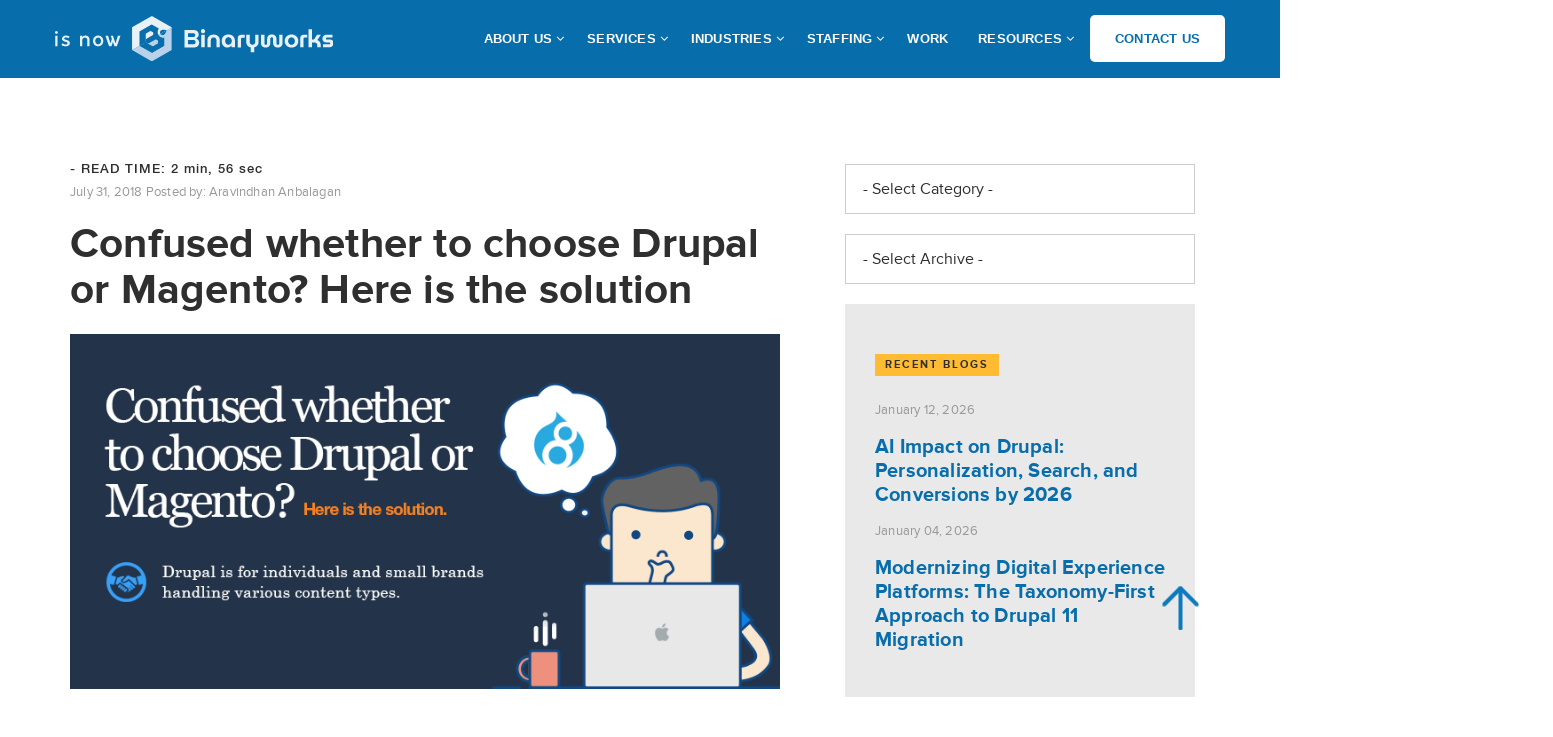

--- FILE ---
content_type: text/html; charset=UTF-8
request_url: https://www.drupalpartners.com/blog/confused-whether-choose-drupal-or-magento-here-solution
body_size: 18850
content:
<!DOCTYPE html><html lang="en" dir="ltr" prefix="content: http://purl.org/rss/1.0/modules/content/ dc: http://purl.org/dc/terms/ foaf: http://xmlns.com/foaf/0.1/ og: http://ogp.me/ns# rdfs: http://www.w3.org/2000/01/rdf-schema# schema: http://schema.org/ sioc: http://rdfs.org/sioc/ns# sioct: http://rdfs.org/sioc/types# skos: http://www.w3.org/2004/02/skos/core# xsd: http://www.w3.org/2001/XMLSchema# "><head><meta name="viewport" content="width=device-width, minimum-scale=1.0, maximum-scale=1.0, user-scalable=no"><meta name="google-site-verification" content="psJO9mGd438wS1ElGjh3OaRa4J1tkZdDj14E1tsvGjo" /><meta charset="utf-8" /><style>.js img.lazyload:not([src]) { visibility: hidden; }.js img.lazyloaded[data-sizes=auto] { display: block; width: 100%; }</style><meta name="description" content="If you are in the eCommerce market and looking for a CMS platform, you will definitely find Drupal and Magento to be the most popular ones. What are their strengths? Which one will suit your needs? Here is a blog that gives sufficient information for choosing the best suited CMS." /><link rel="canonical" href="https://www.drupalpartners.com/blog/confused-whether-choose-drupal-or-magento-here-solution" /><meta property="og:url" content="https://www.drupalpartners.com/blog/confused-whether-choose-drupal-or-magento-here-solution" /><meta property="og:title" content="Confused Whether To Choose Drupal Or Magento? Here Is The Solution" /><meta property="og:description" content="If you are in the eCommerce market and looking for a CMS platform, you will definitely find Drupal and Magento to be the most popular ones. What are their strengths? Which one will suit your needs? Here is a blog that gives sufficient information for choo" /><meta property="og:image" content="https://www.drupalpartners.com/sites/default/files/confused-whether-to-choose-drupal-or-magento.gif" /><meta property="og:image:url" content="https://www.drupalpartners.com/sites/default/files/confused-whether-to-choose-drupal-or-magento.gif" /><meta property="og:image:secure_url" content="https://www.drupalpartners.com/sites/default/files/confused-whether-to-choose-drupal-or-magento.gif" /><meta name="Generator" content="Drupal 10 (https://www.drupal.org)" /><meta name="MobileOptimized" content="width" /><meta name="HandheldFriendly" content="true" /><meta name="viewport" content="width=device-width, initial-scale=1.0" /><script type="application/ld+json">{"@context": "https://schema.org","@graph": [{"@type": "WebSite","@id": "178","name": "confused-whether-choose-drupal-or-magento-here-solution","url": "www.drupalpartners.com","potentialAction": {"@type": "SearchAction","query": "https://www.drupalpartners.com/blog/confused-whether-choose-drupal-or-magento-here-solution","query-input": "required name=search_term_string"}}]
}</script><link rel="icon" href="/sites/default/files/favicon_0.png" type="image/png" /><title>Confused Whether To Choose Drupal Or Magento? Here Is The Solution</title><link rel="stylesheet" media="all" href="/sites/default/files/css/css_tgTMXBrkKC_tK-tVGdQgWZX36dGVId9n1k6wYRJsaHA.css?delta=0&amp;language=en&amp;theme=drupalpartners&amp;include=[base64]" /><link rel="stylesheet" media="all" href="https://cdn.jsdelivr.net/npm/bootstrap@3.4.1/dist/css/bootstrap.min.css" integrity="sha256-bZLfwXAP04zRMK2BjiO8iu9pf4FbLqX6zitd+tIvLhE=" crossorigin="anonymous" /><link rel="stylesheet" media="all" href="https://cdn.jsdelivr.net/npm/@unicorn-fail/drupal-bootstrap-styles@0.0.2/dist/3.1.1/7.x-3.x/drupal-bootstrap.min.css" integrity="sha512-nrwoY8z0/iCnnY9J1g189dfuRMCdI5JBwgvzKvwXC4dZ+145UNBUs+VdeG/TUuYRqlQbMlL4l8U3yT7pVss9Rg==" crossorigin="anonymous" /><link rel="stylesheet" media="all" href="https://cdn.jsdelivr.net/npm/@unicorn-fail/drupal-bootstrap-styles@0.0.2/dist/3.1.1/8.x-3.x/drupal-bootstrap.min.css" integrity="sha512-jM5OBHt8tKkl65deNLp2dhFMAwoqHBIbzSW0WiRRwJfHzGoxAFuCowGd9hYi1vU8ce5xpa5IGmZBJujm/7rVtw==" crossorigin="anonymous" /><link rel="stylesheet" media="all" href="https://cdn.jsdelivr.net/npm/@unicorn-fail/drupal-bootstrap-styles@0.0.2/dist/3.2.0/7.x-3.x/drupal-bootstrap.min.css" integrity="sha512-U2uRfTiJxR2skZ8hIFUv5y6dOBd9s8xW+YtYScDkVzHEen0kU0G9mH8F2W27r6kWdHc0EKYGY3JTT3C4pEN+/g==" crossorigin="anonymous" /><link rel="stylesheet" media="all" href="https://cdn.jsdelivr.net/npm/@unicorn-fail/drupal-bootstrap-styles@0.0.2/dist/3.2.0/8.x-3.x/drupal-bootstrap.min.css" integrity="sha512-JXQ3Lp7Oc2/VyHbK4DKvRSwk2MVBTb6tV5Zv/3d7UIJKlNEGT1yws9vwOVUkpsTY0o8zcbCLPpCBG2NrZMBJyQ==" crossorigin="anonymous" /><link rel="stylesheet" media="all" href="https://cdn.jsdelivr.net/npm/@unicorn-fail/drupal-bootstrap-styles@0.0.2/dist/3.3.1/7.x-3.x/drupal-bootstrap.min.css" integrity="sha512-ZbcpXUXjMO/AFuX8V7yWatyCWP4A4HMfXirwInFWwcxibyAu7jHhwgEA1jO4Xt/UACKU29cG5MxhF/i8SpfiWA==" crossorigin="anonymous" /><link rel="stylesheet" media="all" href="https://cdn.jsdelivr.net/npm/@unicorn-fail/drupal-bootstrap-styles@0.0.2/dist/3.3.1/8.x-3.x/drupal-bootstrap.min.css" integrity="sha512-kTMXGtKrWAdF2+qSCfCTa16wLEVDAAopNlklx4qPXPMamBQOFGHXz0HDwz1bGhstsi17f2SYVNaYVRHWYeg3RQ==" crossorigin="anonymous" /><link rel="stylesheet" media="all" href="https://cdn.jsdelivr.net/npm/@unicorn-fail/drupal-bootstrap-styles@0.0.2/dist/3.4.0/8.x-3.x/drupal-bootstrap.min.css" integrity="sha512-tGFFYdzcicBwsd5EPO92iUIytu9UkQR3tLMbORL9sfi/WswiHkA1O3ri9yHW+5dXk18Rd+pluMeDBrPKSwNCvw==" crossorigin="anonymous" /><link rel="stylesheet" media="all" href="/sites/default/files/css/css_aOAL1iVrKeZ3HB6OF_LiFnBct4q4CLSds3gJcBPlN44.css?delta=9&amp;language=en&amp;theme=drupalpartners&amp;include=[base64]" /><link rel="preload" as="font" href="/themes/drupalpartners/fonts/proximanova-regular-webfont.woff2" fetchpriority="high"><link rel="preload" as="font" href="/themes/drupalpartners/fonts/proxima_nova_bold-webfont.woff2" fetchpriority="high"><link rel="preload" as="font" href="/libraries/fontawesome/fonts/fontawesome-webfont.woff2" fetchpriority="high"><link rel="preload" as="font" href="/themes/drupalpartners/fonts/Proxima Nova Semibold-webfont.woff2" fetchpriority="high"><link rel="preload" as="image" href="/themes/drupalpartners/images/drupal-development-for-business.webp" fetchpriority="high"><script id="Cookiebot" src="https://consent.cookiebot.com/uc.js" data-cbid="7ae31aa7-c3bf-4587-8130-04ef870262e9" data-blockingmode="auto" type="text/javascript" defer ></script><script>
!function(e,r){try{if(e.vector)return void console.log("Vector snippet included more than once.");var t={};t.q=t.q||[];for(var o=["load","identify","on"],n=function(e){return function(){var r=Array.prototype.slice.call(arguments);t.q.push([e,r])}},c=0;c<o.length;c++){var a=o[c];t[a]=n(a)}if(e.vector=t,!t.loaded){var i=r.createElement("script");i.type="text/javascript",i.async=!0,i.src="https://cdn.vector.co/pixel.js";var l=r.getElementsByTagName("script")[0];l.parentNode.insertBefore(i,l),t.loaded=!0}}catch(e){console.error("Error loading Vector:",e)}}(window,document);
vector.load("f2614f45-e305-4ddb-952c-379913e6b454");
</script><script src="https://cdn-in.pagesense.io/js/60035365775/6f5d05627ed04deeba8a11155bb08666.js"></script> <script defer>
if(/Android|webOS|iPhone|iPad|iPod|BlackBerry|IEMobile|Opera Mini/i.test(navigator.userAgent)){
// Delay script execution by 5 seconds
setTimeout(function(){
(function(w,d,s,l,i){
w[l]=w[l]||[];w[l].push({'gtm.start':
new Date().getTime(),event:'gtm.js'});var f=d.getElementsByTagName(s)[0],
j=d.createElement(s),dl=l!='dataLayer'?'&l='+l:'';j.async=true;j.src='https://www.googletagmanager.com/gtm.js?id='+i+dl;f.parentNode.insertBefore(j,f);
})(window,document,'script','dataLayer','G-1HFEPG40LP');
}, 5000) // Wait 5 seconds
} else {
// Execute script normally
(function(w,d,s,l,i){
w[l]=w[l]||[];w[l].push({'gtm.start':
new Date().getTime(),event:'gtm.js'});var f=d.getElementsByTagName(s)[0],
j=d.createElement(s),dl=l!='dataLayer'?'&l='+l:'';j.async=true;j.src='https://www.googletagmanager.com/gtm.js?id='+i+dl;f.parentNode.insertBefore(j,f);
})(window,document,'script','dataLayer','G-1HFEPG40LP')
}
</script><script> (function(ss,ex){ window.ldfdr=window.ldfdr||function(){(ldfdr._q=ldfdr._q||[]).push([].slice.call(arguments));}; (function(d,s){ fs=d.getElementsByTagName(s)[0]; function ce(src){ var cs=d.createElement(s); cs.src=src; cs.async=1; fs.parentNode.insertBefore(cs,fs); }; ce('https://sc.lfeeder.com/lftracker_v1_'+ss+(ex?'_'+ex:'')+'.js'); })(document,'script'); })('YEgkB8lL15v8ep3Z'); </script><script>
(function(i,s,o,g,r,a,m){i['GoogleAnalyticsObject']=r;i[r]=i[r]||function(){
(i[r].q=i[r].q||[]).push(arguments)},i[r].l=1*new Date();a=s.createElement(o),
m=s.getElementsByTagName(o)[0];a.defer=1;a.src=g;m.parentNode.insertBefore(a,m)
})(window,document,'script','//www.google-analytics.com/analytics.js','ga');
ga('create', 'UA-27597170-9', 'auto',{'siteSpeedSampleRate': 100});
ga('send', 'pageview', {'dimension1':  '3.135.216.44'});
</script><script type="text/javascript"> adroll_adv_id = "QAHYY5KIOBGRJLVIM6OFTK"; adroll_pix_id = "5D7QQLMDUBBMXIHI4GTUSX"; adroll_version = "2.0";  (function(w, d, e, o, a) { w.__adroll_loaded = true; w.adroll = w.adroll || []; w.adroll.f = [ 'setProperties', 'identify', 'track', 'identify_email', 'get_cookie' ]; var roundtripUrl = "https://s.adroll.com/j/" + adroll_adv_id + "/roundtrip.js"; for (a = 0; a < w.adroll.f.length; a++) { w.adroll[w.adroll.f[a]] = w.adroll[w.adroll.f[a]] || (function(n) { return function() { w.adroll.push([ n, arguments ]) } })(w.adroll.f[a]) }  e = d.createElement('script'); o = d.getElementsByTagName('script')[0]; e.async = 1; e.src = roundtripUrl; o.parentNode.insertBefore(e, o); })(window, document); adroll.track("pageView"); </script><script type="text/javascript">
_linkedin_partner_id = "1263650";
window._linkedin_data_partner_ids = window._linkedin_data_partner_ids || [];
window._linkedin_data_partner_ids.push(_linkedin_partner_id);
</script><script type="text/javascript">
(function(l) {
if (!l){window.lintrk = function(a,b){window.lintrk.q.push([a,b])};
window.lintrk.q=[]}
var s = document.getElementsByTagName("script")[0];
var b = document.createElement("script");
b.type = "text/javascript";b.async = true;
b.src = "https://snap.licdn.com/li.lms-analytics/insight.min.js";
s.parentNode.insertBefore(b, s);})(window.lintrk);
</script><noscript><img height="1" width="1" style="display:none;" alt="" src="https://px.ads.linkedin.com/collect/?pid=1263650&fmt=gif" /> </noscript></head><body class="path-_78 path-node page-node-type-blog navbar-is-fixed-top has-glyphicons"> <a href="#main-content" class="visually-hidden focusable skip-link"> Skip to main content </a><div class="dialog-off-canvas-main-canvas" data-off-canvas-main-canvas><div class="header-top"><div class="container"></div></div> <header class="navbar navbar-default navbar-fixed-top" id="navbar" role="banner"><div class="position-relative"><div class="container"><div class="row"><div class="navbar-header"><div class="region region-navigation"><ol class="breadcrumb"><li > <a href="/blog">Blog Block</a></li><li class="active"> Confused whether to choose Drupal or Magento? Here is the solution</li></ol> <a class="logo navbar-btn pull-left" href="/" title="logo" rel="home"> <img id="rotator" width="283px" height="60px" src="/sites/default/files/new-logo-1.svg" alt="Home" title="logo" /> </a> <nav role="navigation" aria-labelledby="block-drupalpartners-main-menu-menu" id="block-drupalpartners-main-menu"><h2 class="visually-hidden" id="block-drupalpartners-main-menu-menu">Main navigation</h2> <a class="megamenu-responsive-toggle megamenu-responsive-toggle--main megamenu--skin-bartik_blue_bar megamenu-responsive-toggle--content-align-left megamenu-responsive-toggle--align-full " data-megamenu-anchor="megamenu--main"><i class="fa fa-bars"></i>Menu</a> <nav id="megamenu--main" class="megamenu megamenu--no-js megamenu--main megamenu--responsive megamenu--responsive--959 megamenu--responsive--collapse megamenu--horizontal megamenu--transition-shift megamenu--trigger-hover_intent megamenu--skin-bartik_blue_bar megamenu--has-border megamenu--bar-align-full megamenu--items-align-left megamenu--bound megamenu--disable-submenu-scroll megamenu--sub-indicators megamenu--retractors-responsive"><ul id="megamenu-nav-main" class="megamenu-nav"><li id="megamenu-item--menu-link-content-2e2b35c8-715e-458e-87bc-a9440b0853c7" class="megamenu-item megamenu-item--expanded megamenu-item--menu-link-content-2e2b35c8-715e-458e-87bc-a9440b0853c7 megamenu-item--level-0 megamenu-column megamenu-column--auto megamenu-item--has-submenu-drop megamenu-item--has-submenu-mega megamenu-item--type-default" ><a class="megamenu-anchor megamenu-anchor--layout-default megamenu-anchor--layout-text_only about-top" tabindex="0"> <span class="megamenu-anchor__title megamenu-anchor__text"> About Us </span> </a><ul class="megamenu-submenu megamenu-submenu--menu-link-content-2e2b35c8-715e-458e-87bc-a9440b0853c7 megamenu-submenu--type-auto megamenu-submenu--type-mega megamenu-submenu--drop megamenu-submenu--align-full_width megamenu-autoclear" ><li id="megamenu-item--menu-link-content-bc140fd9-77b6-4630-8f90-e17c0f9526b6" class="megamenu-item megamenu-item--menu-link-content-bc140fd9-77b6-4630-8f90-e17c0f9526b6 megamenu-item--display-auto megamenu-item--display-header megamenu-item--level-1 megamenu-column megamenu-column--1-3 megamenu-item--type-default" ><a class="megamenu-anchor megamenu-anchor--layout-default megamenu-anchor--layout-text_only" href="/company"> <span class="megamenu-anchor__title megamenu-anchor__text"> Company </span> </a><div class="megamenu-block megamenu-block--content megamenu-custom-content "><p><strong><a class="megamenu-anchor" href="/company">Company</a></strong></p><p>Drupal Partners builds reliable and feature-rich Drupal development services that are backed by years of experience from industry experts.</p><p><a class="company-link" href="/company">Explore</a></p></div></li><li id="megamenu-item--menu-link-content-6c0086e0-9342-4939-8562-34351d978dba" class="megamenu-item megamenu-item--menu-link-content-6c0086e0-9342-4939-8562-34351d978dba megamenu-item--display-auto megamenu-item--display-header megamenu-item--level-1 megamenu-column megamenu-column--1-3 megamenu-item--type-default" ><a class="megamenu-anchor megamenu-anchor--layout-default megamenu-anchor--layout-text_only" href="/process"> <span class="megamenu-anchor__title megamenu-anchor__text"> Process </span> </a><div class="megamenu-block megamenu-block--content megamenu-custom-content "><p><strong><a class="megamenu-anchor" href="/process">Process</a></strong></p><p>We leverage the power of Digital strategy to stay ahead of the game in web development, mobile app, eCommerce and Content.</p><p><a class="process-link" href="/process">Explore</a></p></div></li><li id="megamenu-item--menu-link-content-f97b1885-d02a-42d5-b18f-58e609ab7ea7" class="megamenu-item megamenu-item--menu-link-content-f97b1885-d02a-42d5-b18f-58e609ab7ea7 megamenu-item--display-auto megamenu-item--display-header megamenu-item--level-1 megamenu-column megamenu-column--1-3 megamenu-item--type-default" ><a class="megamenu-anchor megamenu-anchor--layout-default megamenu-anchor--layout-text_only image-block"> <span class="megamenu-anchor__title megamenu-anchor__text"> TOP READ </span> </a><div class="megamenu-block megamenu-block--content megamenu-custom-content "><p><a class="megamenu-anchor-img" href="/blog/how-to-hire-a-drupal-developer"><img src="/themes/drupalpartners/images/Menu_Icons/read_more.webp" data-entity-uuid="a5cd253f-3940-42bc-a818-0a8de7d26a5a" data-entity-type="file" alt="how-to-hire-drupal-developer" width="361" height="237" loading="lazy"></a></p></div></li><li class="megamenu-retractor megamenu-retractor--mobile"> <i class="fa fa-times"></i>Close</li></ul></li><li id="megamenu-item--menu-link-content-50d1c86b-e54e-4fc8-a382-d38b3f3198e0" class="megamenu-item megamenu-item--expanded megamenu-item--menu-link-content-50d1c86b-e54e-4fc8-a382-d38b3f3198e0 megamenu-item--level-0 megamenu-column megamenu-column--auto megamenu-item--has-submenu-drop megamenu-item--has-submenu-mega megamenu-item--type-default" ><a class="megamenu-anchor megamenu-anchor--layout-default megamenu-anchor--layout-text_only service-submenu" tabindex="0"> <span class="megamenu-anchor__title megamenu-anchor__text"> Services </span> </a><ul class="megamenu-submenu megamenu-submenu--menu-link-content-50d1c86b-e54e-4fc8-a382-d38b3f3198e0 megamenu-submenu--type-auto megamenu-submenu--type-mega megamenu-submenu--drop megamenu-submenu--align-full_width megamenu-autoclear" ><li id="megamenu-item--menu-link-content-625aec27-54b0-4d9d-be82-801368de85c2" class="megamenu-item megamenu-item--expanded megamenu-item--menu-link-content-625aec27-54b0-4d9d-be82-801368de85c2 megamenu-item--display-auto megamenu-item--display-header megamenu-item--level-1 megamenu-column megamenu-column--1-3 megamenu-item--has-submenu-stack megamenu-item--type-default" ><span class="megamenu-anchor megamenu-anchor--layout-default megamenu-anchor--layout-text_only capabilities"> <span class="megamenu-anchor__title megamenu-anchor__text"> Capabilities </span> </span><ul class="megamenu-submenu megamenu-submenu--menu-link-content-625aec27-54b0-4d9d-be82-801368de85c2 megamenu-submenu--type-auto megamenu-submenu--type-stack megamenu-autoclear" ><li id="megamenu-item--menu-link-content-8304d242-7a97-430c-bd87-aeec55532e87" class="megamenu-item megamenu-item--menu-link-content-8304d242-7a97-430c-bd87-aeec55532e87 megamenu-item--display-auto megamenu-item--display-normal megamenu-item--level-2 megamenu-column megamenu-column--2-3 megamenu-item--type-default" ><a class="megamenu-anchor megamenu-anchor--layout-default megamenu-anchor--layout-text_only" href="/services/drupal-development"> <span class="megamenu-anchor__title megamenu-anchor__text"> Development </span> </a></li><li id="megamenu-item--menu-link-content-8ea1c21c-190a-436c-8c31-844a1e7c543c" class="megamenu-item megamenu-item--menu-link-content-8ea1c21c-190a-436c-8c31-844a1e7c543c megamenu-item--display-auto megamenu-item--display-normal megamenu-item--level-2 megamenu-column megamenu-column--2-3 megamenu-item--type-default" ><a class="megamenu-anchor megamenu-anchor--layout-default megamenu-anchor--layout-text_only" href="/services/strategy"> <span class="megamenu-anchor__title megamenu-anchor__text"> Strategy </span> </a></li><li id="megamenu-item--menu-link-content-01247aa2-2837-40ac-9e9e-25eff3e11272" class="megamenu-item megamenu-item--menu-link-content-01247aa2-2837-40ac-9e9e-25eff3e11272 megamenu-item--display-auto megamenu-item--display-normal megamenu-item--level-2 megamenu-column megamenu-column--2-3 megamenu-item--type-default" ><a class="megamenu-anchor megamenu-anchor--layout-default megamenu-anchor--layout-text_only" href="/services/drupal-user-experience-ux"> <span class="megamenu-anchor__title megamenu-anchor__text"> UI / UX design </span> </a></li><li id="megamenu-item--menu-link-content-4b9adc47-646a-438f-9fe0-a2591b489b03" class="megamenu-item megamenu-item--menu-link-content-4b9adc47-646a-438f-9fe0-a2591b489b03 megamenu-item--display-auto megamenu-item--display-normal megamenu-item--level-2 megamenu-column megamenu-column--2-3 megamenu-item--type-default" ><a class="megamenu-anchor megamenu-anchor--layout-default megamenu-anchor--layout-text_only" href="/services/digital-marketing"> <span class="megamenu-anchor__title megamenu-anchor__text"> Digital Marketing </span> </a></li><li id="megamenu-item--menu-link-content-fe6e208a-3a9d-432c-ae76-65c642a97f80" class="megamenu-item megamenu-item--menu-link-content-fe6e208a-3a9d-432c-ae76-65c642a97f80 megamenu-item--display-auto megamenu-item--display-normal megamenu-item--level-2 megamenu-column megamenu-column--2-3 megamenu-item--type-default" ><a class="megamenu-anchor megamenu-anchor--layout-default megamenu-anchor--layout-text_only" href="/services/other-cms-to-drupal-migration"> <span class="megamenu-anchor__title megamenu-anchor__text"> CMS Migration </span> </a></li><li id="megamenu-item--menu-link-content-edc81c8f-f28e-4cb9-a59e-b251613d60df" class="megamenu-item megamenu-item--menu-link-content-edc81c8f-f28e-4cb9-a59e-b251613d60df megamenu-item--display-auto megamenu-item--display-normal megamenu-item--level-2 megamenu-column megamenu-column--2-3 megamenu-item--type-default" ><a class="megamenu-anchor megamenu-anchor--layout-default megamenu-anchor--layout-text_only" href="/drupal-to-wordpress-migration"> <span class="megamenu-anchor__title megamenu-anchor__text"> Wordpress Migration </span> </a></li><li id="megamenu-item--menu-link-content-1e62dd9a-5e4f-443d-88d0-ae55ec103a74" class="megamenu-item megamenu-item--menu-link-content-1e62dd9a-5e4f-443d-88d0-ae55ec103a74 megamenu-item--display-auto megamenu-item--display-normal megamenu-item--level-2 megamenu-column megamenu-column--2-3 megamenu-item--type-default" ><a class="megamenu-anchor megamenu-anchor--layout-default megamenu-anchor--layout-text_only" href="/drupal-website-audit"> <span class="megamenu-anchor__title megamenu-anchor__text"> Website Audit </span> </a></li></ul></li><li id="megamenu-item--menu-link-content-760f480e-bf46-4564-bb36-fdb1425346e6" class="megamenu-item megamenu-item--expanded megamenu-item--menu-link-content-760f480e-bf46-4564-bb36-fdb1425346e6 megamenu-item--display-auto megamenu-item--display-header megamenu-item--level-1 megamenu-column megamenu-column--1-3 megamenu-item--has-submenu-stack megamenu-item--type-default" ><span class="megamenu-anchor megamenu-anchor--layout-default megamenu-anchor--layout-text_only drupal-services"> <span class="megamenu-anchor__title megamenu-anchor__text"> Drupal Services </span> </span><ul class="megamenu-submenu megamenu-submenu--menu-link-content-760f480e-bf46-4564-bb36-fdb1425346e6 megamenu-submenu--type-auto megamenu-submenu--type-stack megamenu-autoclear" ><li id="megamenu-item--menu-link-content-fc00f0d0-d562-4c8c-8c37-6ebc64367f50" class="megamenu-item megamenu-item--menu-link-content-fc00f0d0-d562-4c8c-8c37-6ebc64367f50 megamenu-item--display-auto megamenu-item--display-normal megamenu-item--level-2 megamenu-column megamenu-column--2-3 megamenu-item--type-default" ><a class="megamenu-anchor megamenu-anchor--layout-default megamenu-anchor--layout-text_only" href="/services/drupal-developers"> <span class="megamenu-anchor__title megamenu-anchor__text"> Drupal Development </span> </a></li><li id="megamenu-item--menu-link-content-e2dc74b3-f808-4364-b7fe-53812c162902" class="megamenu-item megamenu-item--menu-link-content-e2dc74b3-f808-4364-b7fe-53812c162902 megamenu-item--display-auto megamenu-item--display-normal megamenu-item--level-2 megamenu-column megamenu-column--2-3 megamenu-item--type-default" ><a class="megamenu-anchor megamenu-anchor--layout-default megamenu-anchor--layout-text_only" href="/services/drupal-integration-services"> <span class="megamenu-anchor__title megamenu-anchor__text"> Drupal Integration </span> </a></li><li id="megamenu-item--menu-link-content-d137f6a7-332b-4695-8bd0-c26d17a9a6b3" class="megamenu-item megamenu-item--menu-link-content-d137f6a7-332b-4695-8bd0-c26d17a9a6b3 megamenu-item--display-auto megamenu-item--display-normal megamenu-item--level-2 megamenu-column megamenu-column--2-3 megamenu-item--type-default" ><a class="megamenu-anchor megamenu-anchor--layout-default megamenu-anchor--layout-text_only" href="/services/drupal-maintenance-and-support-company"> <span class="megamenu-anchor__title megamenu-anchor__text"> Maintenance & Support </span> </a></li><li id="megamenu-item--menu-link-content-904eac5d-b9bf-4eaf-ab37-6d2d5a1c0f05" class="megamenu-item megamenu-item--menu-link-content-904eac5d-b9bf-4eaf-ab37-6d2d5a1c0f05 megamenu-item--display-auto megamenu-item--display-normal megamenu-item--level-2 megamenu-column megamenu-column--2-3 megamenu-item--type-default" ><a class="megamenu-anchor megamenu-anchor--layout-default megamenu-anchor--layout-text_only" href="/services/drupal-10-development"> <span class="megamenu-anchor__title megamenu-anchor__text"> Drupal 10 Development </span> </a></li><li id="megamenu-item--menu-link-content-c499b7d9-27b0-432d-860b-b705b95ed1d0" class="megamenu-item megamenu-item--menu-link-content-c499b7d9-27b0-432d-860b-b705b95ed1d0 megamenu-item--display-auto megamenu-item--display-normal megamenu-item--level-2 megamenu-column megamenu-column--2-3 megamenu-item--type-default" ><a class="megamenu-anchor megamenu-anchor--layout-default megamenu-anchor--layout-text_only" href="/services/drupal-11-development"> <span class="megamenu-anchor__title megamenu-anchor__text"> Drupal 11 Development </span> </a></li><li id="megamenu-item--menu-link-content-600800aa-f6b7-4e71-84ac-ab2fad7b4732" class="megamenu-item megamenu-item--menu-link-content-600800aa-f6b7-4e71-84ac-ab2fad7b4732 megamenu-item--display-auto megamenu-item--display-normal megamenu-item--level-2 megamenu-column megamenu-column--2-3 megamenu-item--type-default" ><a class="megamenu-anchor megamenu-anchor--layout-default megamenu-anchor--layout-text_only" href="/services/drupal-8-9-migration"> <span class="megamenu-anchor__title megamenu-anchor__text"> Drupal All Migration </span> </a></li><li id="megamenu-item--menu-link-content-88bc09d2-97f4-462f-9bde-154dc3990324" class="megamenu-item megamenu-item--menu-link-content-88bc09d2-97f4-462f-9bde-154dc3990324 megamenu-item--display-auto megamenu-item--display-normal megamenu-item--level-2 megamenu-column megamenu-column--2-3 megamenu-item--type-default" ><a class="megamenu-anchor megamenu-anchor--layout-default megamenu-anchor--layout-text_only" href="/drupal-performance-optimization-services"> <span class="megamenu-anchor__title megamenu-anchor__text"> Performance Optimization </span> </a></li></ul></li><li id="megamenu-item--menu-link-content-9ded0a4e-cbad-4fc9-b030-a3dc435255ff" class="megamenu-item megamenu-item--expanded megamenu-item--menu-link-content-9ded0a4e-cbad-4fc9-b030-a3dc435255ff megamenu-item--display-auto megamenu-item--display-header megamenu-item--level-1 megamenu-column megamenu-column--1-3 megamenu-item--has-submenu-stack megamenu-item--type-default" ><span class="megamenu-anchor megamenu-anchor--layout-default megamenu-anchor--layout-text_only solutions"> <span class="megamenu-anchor__title megamenu-anchor__text"> Solutions </span> </span><ul class="megamenu-submenu megamenu-submenu--menu-link-content-9ded0a4e-cbad-4fc9-b030-a3dc435255ff megamenu-submenu--type-auto megamenu-submenu--type-stack megamenu-autoclear" ><li id="megamenu-item--menu-link-content-01217a89-d1d7-4e64-98a4-4c057d6c44f2" class="megamenu-item megamenu-item--menu-link-content-01217a89-d1d7-4e64-98a4-4c057d6c44f2 megamenu-item--display-auto megamenu-item--display-normal megamenu-item--level-2 megamenu-column megamenu-column--2-3 megamenu-item--type-default" ><a class="megamenu-anchor megamenu-anchor--layout-default megamenu-anchor--layout-text_only" href="/services/atlanta-drupal-training"> <span class="megamenu-anchor__title megamenu-anchor__text"> Drupal Training </span> </a></li><li id="megamenu-item--menu-link-content-3f9630cd-bcdb-497c-a56f-4839481b5877" class="megamenu-item megamenu-item--menu-link-content-3f9630cd-bcdb-497c-a56f-4839481b5877 megamenu-item--display-auto megamenu-item--display-normal megamenu-item--level-2 megamenu-column megamenu-column--2-3 megamenu-item--type-default" ><a class="megamenu-anchor megamenu-anchor--layout-default megamenu-anchor--layout-text_only" href="/services/drupal-consulting-and-digital-strategy-services"> <span class="megamenu-anchor__title megamenu-anchor__text"> Drupal Consulting </span> </a></li><li id="megamenu-item--menu-link-content-43bd0fb7-5824-4e17-86cd-b0b1299d92c4" class="megamenu-item megamenu-item--menu-link-content-43bd0fb7-5824-4e17-86cd-b0b1299d92c4 megamenu-item--display-auto megamenu-item--display-normal megamenu-item--level-2 megamenu-column megamenu-column--2-3 megamenu-item--type-default" ><a class="megamenu-anchor megamenu-anchor--layout-default megamenu-anchor--layout-text_only" href="/services/drupal-ecommerce-development"> <span class="megamenu-anchor__title megamenu-anchor__text"> eCommerce Development </span> </a></li><li id="megamenu-item--menu-link-content-e86242ea-b9d9-4e8b-b598-50e405c5db5a" class="megamenu-item megamenu-item--menu-link-content-e86242ea-b9d9-4e8b-b598-50e405c5db5a megamenu-item--display-auto megamenu-item--display-normal megamenu-item--level-2 megamenu-column megamenu-column--2-3 megamenu-item--type-default" ><a class="megamenu-anchor megamenu-anchor--layout-default megamenu-anchor--layout-text_only" href="/services/ubercart-development"> <span class="megamenu-anchor__title megamenu-anchor__text"> Ubercart Development </span> </a></li><li id="megamenu-item--menu-link-content-f013b1e8-d23e-47f5-9aa6-b9537b7e4479" class="megamenu-item megamenu-item--menu-link-content-f013b1e8-d23e-47f5-9aa6-b9537b7e4479 megamenu-item--display-auto megamenu-item--display-normal megamenu-item--level-2 megamenu-column megamenu-column--2-3 megamenu-item--type-default" ><a class="megamenu-anchor megamenu-anchor--layout-default megamenu-anchor--layout-text_only" href="/services/drupal-module-development"> <span class="megamenu-anchor__title megamenu-anchor__text"> Module Development </span> </a></li><li id="megamenu-item--menu-link-content-fb6a6855-b9e5-4c4a-a763-96c682f2e062" class="megamenu-item megamenu-item--menu-link-content-fb6a6855-b9e5-4c4a-a763-96c682f2e062 megamenu-item--display-auto megamenu-item--display-normal megamenu-item--level-2 megamenu-column megamenu-column--2-3 megamenu-item--type-default" ><a class="megamenu-anchor megamenu-anchor--layout-default megamenu-anchor--layout-text_only" href="/services/drupal-themes-design-development"> <span class="megamenu-anchor__title megamenu-anchor__text"> Theming & Designing </span> </a></li><li id="megamenu-item--menu-link-content-e7ad8fc6-ca10-43a2-a467-e7c7271274e7" class="megamenu-item megamenu-item--menu-link-content-e7ad8fc6-ca10-43a2-a467-e7c7271274e7 megamenu-item--display-auto megamenu-item--display-normal megamenu-item--level-2 megamenu-column megamenu-column--2-3 megamenu-item--type-default" ><a class="megamenu-anchor megamenu-anchor--layout-default megamenu-anchor--layout-text_only" href="/services/stunning-drupal-themes"> <span class="megamenu-anchor__title megamenu-anchor__text"> Drupal Theme </span> </a></li></ul></li><li class="megamenu-retractor megamenu-retractor--mobile"> <i class="fa fa-times"></i>Close</li></ul></li><li id="megamenu-item--menu-link-content-3048ce7e-50c8-4e01-9d17-062e35b3ee27" class="megamenu-item megamenu-item--expanded megamenu-item--menu-link-content-3048ce7e-50c8-4e01-9d17-062e35b3ee27 megamenu-item--level-0 megamenu-column megamenu-column--auto megamenu-item--has-submenu-drop megamenu-item--has-submenu-mega megamenu-item--type-default" ><a class="megamenu-anchor megamenu-anchor--layout-default megamenu-anchor--layout-text_only" tabindex="0"> <span class="megamenu-anchor__title megamenu-anchor__text"> Industries </span> </a><ul class="megamenu-submenu megamenu-submenu--menu-link-content-3048ce7e-50c8-4e01-9d17-062e35b3ee27 megamenu-submenu--type-auto megamenu-submenu--type-mega megamenu-submenu--drop megamenu-submenu--align-full_width megamenu-autoclear" ><li id="megamenu-item--menu-link-content-99f90744-e2d9-4ab4-b5d9-4715838b1b9c" class="megamenu-item megamenu-item--menu-link-content-99f90744-e2d9-4ab4-b5d9-4715838b1b9c megamenu-item--display-auto megamenu-item--display-header megamenu-item--level-1 megamenu-column megamenu-column--1-3 megamenu-item--type-default" ><a class="megamenu-anchor megamenu-anchor--layout-default megamenu-anchor--layout-text_only" href="/industry/drupal-web-development-for-education"> <span class="megamenu-anchor__title megamenu-anchor__text"> Education </span> </a><div class="megamenu-block megamenu-block--content megamenu-custom-content "><p><strong><a class="megamenu-anchor" href="/industry/drupal-web-development-for-education">Education</a></strong></p><p>Creating digital experiences that support the current and future needs of students, faculty, and alumni</p></div></li><li id="megamenu-item--menu-link-content-d1054ac9-4b3a-4cda-b73b-ca9e2e50c125" class="megamenu-item megamenu-item--menu-link-content-d1054ac9-4b3a-4cda-b73b-ca9e2e50c125 megamenu-item--display-auto megamenu-item--display-header megamenu-item--level-1 megamenu-column megamenu-column--1-3 megamenu-item--type-default" ><a class="megamenu-anchor megamenu-anchor--layout-default megamenu-anchor--layout-text_only" href="/industry/drupal-web-development-for-entertainment"> <span class="megamenu-anchor__title megamenu-anchor__text"> Entertainment </span> </a><div class="megamenu-block megamenu-block--content megamenu-custom-content "><p><strong><a class="megamenu-anchor" href="/industry/drupal-web-development-for-entertainment">Entertainment</a></strong></p><p>Understanding the need to develop fast-paced and dynamic websites without compromising on quality and quantity</p></div></li><li id="megamenu-item--menu-link-content-d8029876-edc9-4a97-8160-fceea9a3d4c5" class="megamenu-item megamenu-item--menu-link-content-d8029876-edc9-4a97-8160-fceea9a3d4c5 megamenu-item--display-auto megamenu-item--display-header megamenu-item--level-1 megamenu-column megamenu-column--1-3 megamenu-item--type-default" ><a class="megamenu-anchor megamenu-anchor--layout-default megamenu-anchor--layout-text_only" href="/industry/drupal-web-development-for-e-commerce"> <span class="megamenu-anchor__title megamenu-anchor__text"> eCommerce </span> </a><div class="megamenu-block megamenu-block--content megamenu-custom-content "><p><strong><a class="megamenu-anchor" href="/industry/drupal-web-development-for-e-commerce">eCommerce</a></strong></p><p>Focussing on the latest eCommerce functionalities and setting up an eCommerce-ready platform</p></div></li><li id="megamenu-item--menu-link-content-0139659b-484f-4b12-bba2-d164f3f43ca9" class="megamenu-item megamenu-item--menu-link-content-0139659b-484f-4b12-bba2-d164f3f43ca9 megamenu-item--display-auto megamenu-item--display-header megamenu-item--level-1 megamenu-column megamenu-column--1-3 megamenu-item--type-default" ><a class="megamenu-anchor megamenu-anchor--layout-default megamenu-anchor--layout-text_only" href="/industry/drupal-web-development-for-government"> <span class="megamenu-anchor__title megamenu-anchor__text"> Government </span> </a><div class="megamenu-block megamenu-block--content megamenu-custom-content "><p><strong><a class="megamenu-anchor" href="/industry/drupal-web-development-for-government">Government</a></strong></p><p>Building stable, secure and transparent Federal websites that stand at the cutting edge of technology</p></div></li><li id="megamenu-item--menu-link-content-c1c4bd4d-5ef3-4837-a2dc-9e65e142bdff" class="megamenu-item megamenu-item--menu-link-content-c1c4bd4d-5ef3-4837-a2dc-9e65e142bdff megamenu-item--display-auto megamenu-item--display-header megamenu-item--level-1 megamenu-column megamenu-column--1-3 megamenu-item--type-default" ><a class="megamenu-anchor megamenu-anchor--layout-default megamenu-anchor--layout-text_only" href="/industry/drupal-web-development-for-publishing"> <span class="megamenu-anchor__title megamenu-anchor__text"> Publishing </span> </a><div class="megamenu-block megamenu-block--content megamenu-custom-content "><p><strong><a class="megamenu-anchor" href="/industry/drupal-web-development-for-publishing">Publishing</a></strong></p><p>Developing engaging, multichannel experiences with unique features for delivering the best authoring experience</p></div></li><li id="megamenu-item--menu-link-content-4e09fc14-8a2d-4ece-8680-a5a410b913e3" class="megamenu-item megamenu-item--menu-link-content-4e09fc14-8a2d-4ece-8680-a5a410b913e3 megamenu-item--display-auto megamenu-item--display-header megamenu-item--level-1 megamenu-column megamenu-column--1-3 megamenu-item--type-default" ><a class="megamenu-anchor megamenu-anchor--layout-default megamenu-anchor--layout-text_only" href="/industry/nonprofit-organizations"> <span class="megamenu-anchor__title megamenu-anchor__text"> Nonprofit-organisations </span> </a><div class="megamenu-block megamenu-block--content megamenu-custom-content "><p><strong><a class="megamenu-anchor" href="/industry/nonprofit-organizations">Nonprofit Organizations</a></strong></p><p>Tailored solutions for Nonprofit organizations and advocacy groups. Let us power your mission.</p></div></li><li class="megamenu-retractor megamenu-retractor--mobile"> <i class="fa fa-times"></i>Close</li></ul></li><li id="megamenu-item--menu-link-content-e6192da7-5176-470b-8e1f-4fbd0c842eba" class="megamenu-item megamenu-item--expanded megamenu-item--menu-link-content-e6192da7-5176-470b-8e1f-4fbd0c842eba megamenu-item--level-0 megamenu-column megamenu-column--auto megamenu-item--has-submenu-drop megamenu-item--has-submenu-mega megamenu-item--type-default" ><a class="megamenu-anchor megamenu-anchor--layout-default megamenu-anchor--layout-text_only" tabindex="0"> <span class="megamenu-anchor__title megamenu-anchor__text"> Staffing </span> </a><ul class="megamenu-submenu megamenu-submenu--menu-link-content-e6192da7-5176-470b-8e1f-4fbd0c842eba megamenu-submenu--type-auto megamenu-submenu--type-mega megamenu-submenu--drop megamenu-submenu--align-full_width megamenu-autoclear" ><li id="megamenu-item--menu-link-content-e51e69bc-3d24-48b9-9cf3-ac2095acd428" class="megamenu-item megamenu-item--menu-link-content-e51e69bc-3d24-48b9-9cf3-ac2095acd428 megamenu-item--display-auto megamenu-item--display-header megamenu-item--level-1 megamenu-column megamenu-column--1-3 megamenu-item--type-default" ><a class="megamenu-anchor megamenu-anchor--layout-default megamenu-anchor--layout-text_only" href="/services/dedicated-drupal-developer"> <span class="megamenu-anchor__title megamenu-anchor__text"> Dedicated Drupal Developers </span> </a><div class="megamenu-block megamenu-block--content megamenu-custom-content "><p><a class="megamenu-anchor" href="/services/dedicated-drupal-developer"><strong>Dedicated Drupal Developer</strong></a></p><p>Drupal Partners builds reliable and feature-rich Drupal development services that are backed by years of experience from industry experts.</p><p><a class="company-link" href="/services/dedicated-drupal-developer">Explore</a></p></div></li><li class="megamenu-retractor megamenu-retractor--mobile"> <i class="fa fa-times"></i>Close</li></ul></li><li id="megamenu-item--menu-link-content-8142e5ce-8347-4ed4-9486-5d4e991b5543" class="megamenu-item megamenu-item--menu-link-content-8142e5ce-8347-4ed4-9486-5d4e991b5543 megamenu-item--level-0 megamenu-column megamenu-column--auto megamenu-item--type-default" ><a class="megamenu-anchor megamenu-anchor--layout-default megamenu-anchor--layout-text_only" href="/case-study" tabindex="0"> <span class="megamenu-anchor__title megamenu-anchor__text"> Work </span> </a></li><li id="megamenu-item--menu-link-content-8f139f68-a0e6-4d80-bbcc-f3814d92db73" class="megamenu-item megamenu-item--expanded megamenu-item--menu-link-content-8f139f68-a0e6-4d80-bbcc-f3814d92db73 megamenu-item--level-0 megamenu-column megamenu-column--auto megamenu-item--has-submenu-drop megamenu-item--has-submenu-mega megamenu-item--type-default" ><a class="megamenu-anchor megamenu-anchor--layout-default megamenu-anchor--layout-text_only" tabindex="0"> <span class="megamenu-anchor__title megamenu-anchor__text"> Resources </span> </a><ul class="megamenu-submenu megamenu-submenu--menu-link-content-8f139f68-a0e6-4d80-bbcc-f3814d92db73 megamenu-submenu--type-auto megamenu-submenu--type-mega megamenu-submenu--drop megamenu-submenu--align-full_width megamenu-autoclear" ><li id="megamenu-item--menu-link-content-96e45313-0ff6-4561-b223-4b036ecc85a4" class="megamenu-item megamenu-item--menu-link-content-96e45313-0ff6-4561-b223-4b036ecc85a4 megamenu-item--display-auto megamenu-item--display-header megamenu-item--level-1 megamenu-column megamenu-column--1-4 megamenu-item--type-default" ><a class="megamenu-anchor megamenu-anchor--layout-default megamenu-anchor--layout-text_only" href="/blog"> <span class="megamenu-anchor__title megamenu-anchor__text"> Blog </span> </a><div class="megamenu-block megamenu-block--content megamenu-custom-content "><p><strong><a class="megamenu-anchor" href="/blog">Blog</a></strong></p><p>We write everything about Drupal, latest trends, and insights here</p></div></li><li id="megamenu-item--menu-link-content-eafcd6d6-f2c6-42f8-bb63-6acd5d09d631" class="megamenu-item megamenu-item--menu-link-content-eafcd6d6-f2c6-42f8-bb63-6acd5d09d631 megamenu-item--display-auto megamenu-item--display-header megamenu-item--level-1 megamenu-column megamenu-column--1-4 megamenu-item--type-default" ><a class="megamenu-anchor megamenu-anchor--layout-default megamenu-anchor--layout-text_only" href="/whitepaper"> <span class="megamenu-anchor__title megamenu-anchor__text"> Whitepapers </span> </a><div class="megamenu-block megamenu-block--content megamenu-custom-content "><p><strong><a class="megamenu-anchor" href="/whitepaper">Whitepapers</a></strong></p><p>Crafting highly informative whitepapers that stand out</p></div></li><li id="megamenu-item--menu-link-content-80ec5e41-7ea4-48ad-8367-49ef4fc69ba6" class="megamenu-item megamenu-item--menu-link-content-80ec5e41-7ea4-48ad-8367-49ef4fc69ba6 megamenu-item--display-auto megamenu-item--display-header megamenu-item--level-1 megamenu-column megamenu-column--1-4 megamenu-item--type-default" ><a class="megamenu-anchor megamenu-anchor--layout-default megamenu-anchor--layout-text_only" href="/works"> <span class="megamenu-anchor__title megamenu-anchor__text"> Portfolio </span> </a><div class="megamenu-block megamenu-block--content megamenu-custom-content "><p><strong><a class="megamenu-anchor" href="/works">Portfolio</a></strong></p><p>We are devoted to our work and strive for absolute customer delight.</p></div></li><li id="megamenu-item--menu-link-content-9c77f012-dd50-4782-9641-3a8d9b576ab1" class="megamenu-item megamenu-item--menu-link-content-9c77f012-dd50-4782-9641-3a8d9b576ab1 megamenu-item--display-auto megamenu-item--display-header megamenu-item--level-1 megamenu-column megamenu-column--1-4 megamenu-item--type-default" ><a class="megamenu-anchor megamenu-anchor--layout-default megamenu-anchor--layout-text_only" href="/drupal-fact-sheets"> <span class="megamenu-anchor__title megamenu-anchor__text"> Fact Sheets </span> </a><div class="megamenu-block megamenu-block--content megamenu-custom-content "><p><strong><a class="megamenu-anchor" href="/drupal-fact-sheets">Fact Sheets</a></strong></p><p>Showing you real-time facts and information that helps</p></div></li><li id="megamenu-item--menu-link-content-01e75f2f-40d1-46af-83ca-de259a1cc5af" class="megamenu-item megamenu-item--menu-link-content-01e75f2f-40d1-46af-83ca-de259a1cc5af megamenu-item--display-auto megamenu-item--display-header megamenu-item--level-1 megamenu-column megamenu-column--1-4 megamenu-item--type-default" ><a class="megamenu-anchor megamenu-anchor--layout-default megamenu-anchor--layout-text_only" href="/infographics"> <span class="megamenu-anchor__title megamenu-anchor__text"> Infographics </span> </a><div class="megamenu-block megamenu-block--content megamenu-custom-content "><p><strong><a class="megamenu-anchor" href="/infographics">Infographics</a></strong></p><p>Adding colors and graphics to create interesting pieces</p></div></li><li id="megamenu-item--menu-link-content-b0c31c87-ded5-4fa2-affb-153ca88604f1" class="megamenu-item megamenu-item--menu-link-content-b0c31c87-ded5-4fa2-affb-153ca88604f1 megamenu-item--display-auto megamenu-item--display-header megamenu-item--level-1 megamenu-column megamenu-column--1-4 megamenu-item--type-default" ><a class="megamenu-anchor megamenu-anchor--layout-default megamenu-anchor--layout-text_only" href="/drupal-webinars"> <span class="megamenu-anchor__title megamenu-anchor__text"> Webinar </span> </a><div class="megamenu-block megamenu-block--content megamenu-custom-content "><p><a class="megamenu-anchor" href="/drupal-webinars"><strong>Webinar</strong></a></p><p>Hosting webinars that present useful information</p></div></li><li id="megamenu-item--menu-link-content-91996f13-c05f-4c09-98cc-aeef5c000cb2" class="megamenu-item megamenu-item--menu-link-content-91996f13-c05f-4c09-98cc-aeef5c000cb2 megamenu-item--display-auto megamenu-item--display-header megamenu-item--level-1 megamenu-column megamenu-column--1-4 megamenu-item--type-default" ><a class="megamenu-anchor megamenu-anchor--layout-default megamenu-anchor--layout-text_only" href="/ebook"> <span class="megamenu-anchor__title megamenu-anchor__text"> eBook </span> </a><div class="megamenu-block megamenu-block--content megamenu-custom-content "><p><strong><a class="megamenu-anchor" href="/ebook">Ebook</a></strong></p><p>Your ultimate guide to everything about Drupal</p></div></li><li id="megamenu-item--menu-link-content-f6caf5b3-6f3b-4d05-ad9b-315e695965ad" class="megamenu-item megamenu-item--menu-link-content-f6caf5b3-6f3b-4d05-ad9b-315e695965ad megamenu-item--display-auto megamenu-item--display-header megamenu-item--level-1 megamenu-column megamenu-column--1-4 megamenu-item--type-default" ><a class="megamenu-anchor megamenu-anchor--layout-default megamenu-anchor--layout-text_only" href="/tools"> <span class="megamenu-anchor__title megamenu-anchor__text"> Tools </span> </a><div class="megamenu-block megamenu-block--content megamenu-custom-content "><p><strong><a class="megamenu-anchor" href="/tools">Tools</a></strong></p><p>Comprehensive Drupal Website Audits To Help Your Business Grow</p></div></li><li class="megamenu-retractor megamenu-retractor--mobile"> <i class="fa fa-times"></i>Close</li></ul></li><li id="megamenu-item--menu-link-content-d5526b22-5cb9-464a-a4b5-380e3cb1bf18" class="megamenu-item megamenu-item--menu-link-content-d5526b22-5cb9-464a-a4b5-380e3cb1bf18 megamenu-item--level-0 megamenu-column megamenu-column--auto megamenu-item--type-default" ><a class="megamenu-anchor megamenu-anchor--layout-default megamenu-anchor--layout-text_only" href="/contact-us" tabindex="0"> <span class="megamenu-anchor__title megamenu-anchor__text"> Contact Us </span> </a></li></ul> </nav> </nav></div></div></div></div></div> </header> <section><div class="container-fluid"><div class="row"></div></div></section><div role="main" class="main-container container js-quickedit-main-content"><div class="container-responsive"><div class="row"> <section class="col-sm-12 col-md-8"><div class="highlighted"><div class="region region-highlighted"><div data-drupal-messages-fallback class="hidden"></div></div></div> <a id="main-content"></a><div class="region region-content"> <article data-history-node-id="178" about="/blog/confused-whether-choose-drupal-or-magento-here-solution" class="blog full clearfix pr-50 tab-pr-15"><div class="blog-read-time">- READ TIME: 2 min, 56 sec</div> <footer class="grey"> <article typeof="schema:Person" about="/admindp/45"> </article><div class="author"> July 31, 2018 Posted by: <span><span lang="" about="/admindp/45" typeof="schema:Person" property="schema:name" datatype="">Aravindhan Anbalagan</span></span></div> </footer><h1 class="page-header"> <span><span>Confused whether to choose Drupal or Magento? Here is the solution</span></span></h1><div class="content"><div class="field field--name-field-blog-image field--type-image field--label-hidden field--item"> <img loading="lazy" src="/sites/default/files/confused-whether-to-choose-drupal-or-magento.gif" width="800" height="400" alt="Confused whether to choose Drupal or Magento? Here is the solution" title="Confused whether to choose Drupal or Magento? Here is the solution" typeof="foaf:Image" class="img-responsive" /></div><div class="field field--name-body field--type-text-with-summary field--label-hidden field--items"><div class="field--item"><p>Drupal and Magento are among the most preferred CMS platforms available for eCommerce sites. While both Drupal and Magento are powerful in their own aspects, you need to choose one of them depending on your business requirements. If you are a product or marketing manager, CEO, CTO or a business development executive, this blog will help you choose the right CMS platform for your site.</p><h3>Similarities</h3><ul><li>Drupal and Magento are open-source projects and therefore they are free to use.</li><li>Both the platforms are search-engine friendly with readymade modules and tools.</li><li>Drupal and Magento can be integrated with Windows, Mac, Android and iOS devices.</li><li>They offer a wide range of customizations such as design themes, tools and plugins.</li><li>Drupal has its own developers and affordable development services offered by Drupal agencies such as <a href="https://www.drupalpartners.com/services/drupal-development">DrupalPartners</a>.</li><li>Similarly, you can hire a professional Magento Business Solution Partner like The Commerce Shop for <a href="https://www.thecommerceshop.com/ecommerce-development-services/magento-development/" target="_blank">Magento services</a>.</li><li>You need to host both these eCommerce platforms and online community of developers can be tapped in for your help.</li><li>Major social networks are also compatible with these CMS systems, thanks to the readily available free extensions and a wide range of store library.</li><li>The installation procedure is nearly the same. You can install both these CMS platforms from the scratch using installation packages.</li><li>Using Google Analytics and other integrations required for creating an SEO system can be done easily.</li><li>Admin interfaces in both the platforms offer basic functionalities by default but for customizations, you require code modifications which involves time and cost.</li></ul><h3>Differences</h3><ul><li>Drupal CMS is best suited for small to medium businesses and individuals.</li><li>Drupal has an edge over Magento in SEO and strong support for different content types. Magento offers a basic content support.</li><li>Magento suits eCommerce while Drupal is oriented towards managing content.</li><li>Drupal is open to have different things done like web services, content management, community and online store.</li><li>When it comes to scalability, Magento can be scaled up to 1 million users.</li><li>Multiple store management is possible with Magento platform.</li><li>Magento is a better option than Drupal in the product categorizations for eCommerce.</li><li>Among the overall costs, you need to pay for the Magento enterprise version features.</li><li>In Drupal’s case, there are paid services for various levels of support which adds to the total cost of maintenance.</li><li>Magento is best suited for medium to large enterprises which usually involves a huge amount of sales or which requires hosting multiple stores.</li><li>Magento demands advanced PHP knowledge than Drupal.</li><li>Magento is basically for eCommerce and so integrating with other business areas like forum or community means you need to make a separate system and then make them interact with each other.</li></ul><h3>Conclusion</h3><p>Drupal and Magento may seem similar in being open-source and free but as we look deeper into their capabilities and scalabilities, they are two different entities. Drupal is for individuals and small businesses which require handling various content types and engaging customers. On the other hand, Magento offers great scalability with a capacity to manage multiple stores in which case, if your business is predominantly eCommerce, this CMS is the way to go.</p></div></div><div class="field field--name-field-tags field--type-entity-reference field--label-above"><div class="field--label">Tags</div><div class="field--items"><div class="field--item"><a href="/blog/tag/drupal-or-magento" hreflang="en">Drupal or Magento</a></div><div class="field--item"><a href="/blog/tag/drupal-development" hreflang="en">Drupal Development</a></div><div class="field--item"><a href="/blog/tag/magento-development" hreflang="en">Magento Development</a></div></div></div><div class="field field--name-field-categories field--type-entity-reference field--label-above"><div class="field--label">Categories</div><div class="field--items"><div class="field--item"><a href="/blog/topic/drupal-developer" hreflang="en">Drupal Developer</a></div><div class="field--item"><a href="/blog/topic/drupal-development" hreflang="en">Drupal Development</a></div></div></div><ul class="flippy"><li class="flippy-previous"><a href="/blog/how-to-build-a-successful-drupal-8-site">How to build a successful Drupal 8 site?</a></li><li class="flippy-next"><a href="/blog/know-the-pros-and-cons-of-header-bidding-for-publishers">Know the Pros and cons of header bidding for Publishers</a></li></ul></div> </article><section id="block-webform-16" class="block block-webform block-webform-block clearfix"><form class="webform-submission-form webform-submission-add-form webform-submission-site-all-page-footer-form-form webform-submission-site-all-page-footer-form-add-form webform-submission-site-all-page-footer-form-node-178-form webform-submission-site-all-page-footer-form-node-178-add-form footer-form-container js-webform-submit-once js-webform-details-toggle webform-details-toggle" data-drupal-selector="webform-submission-site-all-page-footer-form-node-178-add-form" action="/blog/confused-whether-choose-drupal-or-magento-here-solution" method="post" id="webform-submission-site-all-page-footer-form-node-178-add-form" accept-charset="UTF-8"><div id="edit-markup" class="form-item js-form-item form-type-webform-markup js-form-type-webform-markup form-item-markup js-form-item-markup form-no-label form-group"><div class="siteaudit-footerform"><div class="row custom-flex-center mb-20"><div class="col-md-7"><div class="line-text">Book a free expert consultation with our Drupal experts.</div></div></div><h4 class="txt-center">Our Client's Success is Our Greatest Triumph</h4><p class="txt-center fs-20">Get a one-time free consultation for your development, migration, marketing, and website performance audit</p></div></div><div data-drupal-selector="edit-container" class="form-group js-form-wrapper form-wrapper" id="edit-container"><div class="form-item js-form-item form-type-textfield js-form-type-textfield form-item-name js-form-item-name form-no-label form-group"> <input data-drupal-selector="edit-name" class="form-text required form-control" type="text" id="edit-name" name="name" value="" size="60" maxlength="255" placeholder="Full Name" required="required" aria-required="true" /></div><div class="form-item js-form-item form-type-email js-form-type-email form-item-email-address js-form-item-email-address form-no-label form-group"> <input data-drupal-selector="edit-email-address" class="form-email required form-control" type="email" id="edit-email-address" name="email_address" value="" size="60" maxlength="254" placeholder="Email ID" required="required" aria-required="true" /></div><div class="form-inline form-item js-form-item form-type-tel js-form-type-tel form-item-phone-number js-form-item-phone-number form-no-label form-group"> <input data-drupal-selector="edit-phone-number" class="form-tel required form-control" type="tel" id="edit-phone-number" name="phone_number" value="" size="30" maxlength="128" placeholder="Phone Number" required="required" aria-required="true" /></div><div class="form-item js-form-item form-type-textfield js-form-type-textfield form-item-website-url js-form-item-website-url form-no-label form-group"> <input data-drupal-selector="edit-website-url" class="form-text form-control" type="text" id="edit-website-url" name="website_url" value="" size="60" maxlength="255" placeholder="Website URL" /></div><div class="footer-submit all-footer-site form-actions webform-actions form-group js-form-wrapper form-wrapper" data-drupal-selector="edit-actions" id="edit-actions"><button class="webform-button--submit button button--primary js-form-submit form-submit btn-primary btn" data-drupal-selector="edit-actions-submit" type="submit" id="edit-actions-submit" name="op" value="Get Started">Get Started</button></div></div><input data-drupal-selector="form-xin9khoviejxoogp24km6abap-bp3a-xx-ftbixgrgg" type="hidden" name="form_build_id" value="form-XIN9kHoVieJXooGP24kM6ABaP-bp3a-Xx-ftBiXgRGg" /><input data-drupal-selector="edit-webform-submission-site-all-page-footer-form-node-178-add-form" type="hidden" name="form_id" value="webform_submission_site_all_page_footer_form_node_178_add_form" /><input data-drupal-selector="edit-honeypot-time" type="hidden" name="honeypot_time" value="Zi2pwHsX2dV2SRhvQFcpBFtNhJq4q7wdDLYaKnohId0" /><div class="url-textfield form-group js-form-wrapper form-wrapper" style="display: none !important;"><div class="form-item js-form-item form-type-textfield js-form-type-textfield form-item-url js-form-item-url form-group"> <label for="edit-url" class="control-label">Leave this field blank</label> <input autocomplete="off" data-drupal-selector="edit-url" class="form-text form-control" type="text" id="edit-url" name="url" value="" size="20" maxlength="128" /></div></div></form> </section></div> </section> <aside class="col-sm-12 col-md-4" role="complementary"><div class="region region-sidebar-second"> <section id="block-termlistblock" class="block block-dp-custom-common block-term-block clearfix"> <select id="termlist" size="1" name="links" onchange="window.location.href=this.value;"><option value="">- Select Category -</option><option value="/blog/topic/drupal-development">Drupal Development (51)</option><option value="/blog/topic/drupal-101">Drupal 101 (45)</option><option value="/blog/topic/drupal-commerce">Drupal Commerce (3)</option><option value="/blog/topic/drupal-education">Drupal For Education (3)</option><option value="/blog/topic/drupal-maintenance">Drupal Maintenance (7)</option><option value="/blog/topic/drupal-migration">Drupal Migration (36)</option><option value="/blog/topic/uncategorized">Uncategorized (1)</option><option value="/blog/topic/lists">Lists (1)</option><option value="/blog/topic/digital-marketing">Digital Marketing (14)</option><option value="/blog/topic/drupal-8">Drupal 8 (20)</option><option value="/blog/topic/drupal-for-news-sites">Drupal For News Sites (2)</option><option value="/blog/topic/happy-holidays">Happy Holidays (1)</option><option value="/blog/topic/ecommerce">eCommerce (11)</option><option value="/blog/topic/digital-marketers">Digital Marketers (5)</option><option value="/blog/topic/drupal-developer">Drupal Developer (11)</option><option value="/blog/topic/drupal-agency">Drupal Agency (11)</option><option value="/blog/topic/drupal-agencies">Drupal Agencies (3)</option><option value="/blog/topic/drupal-8-web-development">Drupal 8 Web Development (4)</option><option value="/blog/topic/drupal-10">Drupal 10 (8)</option><option value="/blog/topic/drupal-10-features">Drupal 10 Features (5)</option><option value="/blog/topic/drupal-new-version">Drupal New Version (1)</option><option value="/blog/topic/drupal-9">Drupal 9 (2)</option><option value="/blog/topic/drupal-conversions">Drupal Conversions (1)</option><option value="/blog/topic/digital-seo">Drupal SEO (2)</option><option value="/blog/topic/digital-conversions">Drupal Conversions (1)</option><option value="/blog/topic/digital-upgrade">Drupal Upgrade (7)</option><option value="/blog/topic/drupal-ai">Drupal AI (4)</option><option value="/blog/topic/fundraising-non-profit">Fundraising &amp; Non-Profit (0)</option></select> </section><section class="views-element-container block block-views block-views-blockblog-block-block-2 clearfix" id="block-views-block-blog-block-block-2"><div class="form-group"><div class="view view-blog-block view-id-blog_block view-display-id-block_2 js-view-dom-id-a86b3f36884f194bd446e9f302f80e308f3b587ddb6bf4e92bb2a7e7f9a33173"><div class="view-content"> <select id="archive-list" size="1" name="year-mm" onchange="window.location.href=this.value;"><option value="">- Select Archive -</option><option value="/blog/201411">November 2014 (3)</option><option value="/blog/201412">December 2014 (2)</option><option value="/blog/201501">January 2015 (2)</option><option value="/blog/201502">February 2015 (1)</option><option value="/blog/201503">March 2015 (2)</option><option value="/blog/201504">April 2015 (1)</option><option value="/blog/201505">May 2015 (1)</option><option value="/blog/201506">June 2015 (2)</option><option value="/blog/201507">July 2015 (2)</option><option value="/blog/201508">August 2015 (2)</option><option value="/blog/201510">October 2015 (1)</option><option value="/blog/201511">November 2015 (2)</option><option value="/blog/201512">December 2015 (4)</option><option value="/blog/201601">January 2016 (2)</option><option value="/blog/201602">February 2016 (3)</option><option value="/blog/201603">March 2016 (1)</option><option value="/blog/201604">April 2016 (2)</option><option value="/blog/201605">May 2016 (1)</option><option value="/blog/201606">June 2016 (2)</option><option value="/blog/201607">July 2016 (1)</option><option value="/blog/201608">August 2016 (1)</option><option value="/blog/201609">September 2016 (2)</option><option value="/blog/201611">November 2016 (1)</option><option value="/blog/201612">December 2016 (1)</option><option value="/blog/201701">January 2017 (3)</option><option value="/blog/201702">February 2017 (3)</option><option value="/blog/201703">March 2017 (2)</option><option value="/blog/201704">April 2017 (2)</option><option value="/blog/201705">May 2017 (2)</option><option value="/blog/201706">June 2017 (2)</option><option value="/blog/201707">July 2017 (2)</option><option value="/blog/201708">August 2017 (2)</option><option value="/blog/201709">September 2017 (1)</option><option value="/blog/201711">November 2017 (1)</option><option value="/blog/201712">December 2017 (1)</option><option value="/blog/201801">January 2018 (1)</option><option value="/blog/201804">April 2018 (1)</option><option value="/blog/201805">May 2018 (1)</option><option value="/blog/201806">June 2018 (2)</option><option value="/blog/201807">July 2018 (4)</option><option value="/blog/201808">August 2018 (2)</option><option value="/blog/201810">October 2018 (1)</option><option value="/blog/201903">March 2019 (1)</option><option value="/blog/201904">April 2019 (1)</option><option value="/blog/201906">June 2019 (1)</option><option value="/blog/201908">August 2019 (2)</option><option value="/blog/201910">October 2019 (1)</option><option value="/blog/202001">January 2020 (1)</option><option value="/blog/202003">March 2020 (1)</option><option value="/blog/202004">April 2020 (1)</option><option value="/blog/202005">May 2020 (1)</option><option value="/blog/202006">June 2020 (2)</option><option value="/blog/202009">September 2020 (1)</option><option value="/blog/202010">October 2020 (1)</option><option value="/blog/202011">November 2020 (2)</option><option value="/blog/202012">December 2020 (2)</option><option value="/blog/202102">February 2021 (2)</option><option value="/blog/202106">June 2021 (1)</option><option value="/blog/202107">July 2021 (2)</option><option value="/blog/202108">August 2021 (2)</option><option value="/blog/202109">September 2021 (1)</option><option value="/blog/202111">November 2021 (3)</option><option value="/blog/202112">December 2021 (2)</option><option value="/blog/202201">January 2022 (1)</option><option value="/blog/202202">February 2022 (2)</option><option value="/blog/202203">March 2022 (3)</option><option value="/blog/202204">April 2022 (1)</option><option value="/blog/202205">May 2022 (3)</option><option value="/blog/202206">June 2022 (1)</option><option value="/blog/202207">July 2022 (2)</option><option value="/blog/202208">August 2022 (3)</option><option value="/blog/202209">September 2022 (4)</option><option value="/blog/202210">October 2022 (3)</option><option value="/blog/202211">November 2022 (6)</option><option value="/blog/202212">December 2022 (3)</option><option value="/blog/202301">January 2023 (7)</option><option value="/blog/202302">February 2023 (3)</option><option value="/blog/202303">March 2023 (1)</option><option value="/blog/202304">April 2023 (2)</option><option value="/blog/202305">May 2023 (2)</option><option value="/blog/202306">June 2023 (5)</option><option value="/blog/202307">July 2023 (1)</option><option value="/blog/202308">August 2023 (3)</option><option value="/blog/202309">September 2023 (6)</option><option value="/blog/202311">November 2023 (1)</option><option value="/blog/202402">February 2024 (1)</option><option value="/blog/202406">June 2024 (1)</option><option value="/blog/202408">August 2024 (1)</option><option value="/blog/202412">December 2024 (2)</option><option value="/blog/202503">March 2025 (1)</option><option value="/blog/202504">April 2025 (2)</option><option value="/blog/202505">May 2025 (2)</option><option value="/blog/202506">June 2025 (6)</option><option value="/blog/202508">August 2025 (1)</option><option value="/blog/202509">September 2025 (2)</option><option value="/blog/202510">October 2025 (4)</option><option value="/blog/202511">November 2025 (6)</option><option value="/blog/202512">December 2025 (1)</option><option value="/blog/202601">January 2026 (2)</option></select></div></div></div> </section><section class="views-element-container block block-views block-views-blockblog-block-block-5 clearfix" id="block-views-block-blog-block-block-5"><div class="form-group"><div class="view view-blog-block view-id-blog_block view-display-id-block_5 js-view-dom-id-54a3122cacafccd96fb7db5e41785402303dde6f6ce42f33f70073670c42ee16"><div class="view-header"><h2>Recent blogs</h2></div><div class="view-content"><div class="views-row"><div class="views-field views-field-nothing"><span class="field-content"><div class="blog-tag grey"><time datetime="2026-01-12T10:27:21-05:00">January 12, 2026</time></div><div class="home-blog-title"><a class="light-blue" href="https://www.drupalpartners.com/blog/ai-impact-on-drupal-personalization-search-conversions">AI Impact on Drupal: Personalization, Search, and Conversions by 2026</a></div></span></div></div><div class="views-row"><div class="views-field views-field-nothing"><span class="field-content"><div class="blog-tag grey"><time datetime="2026-01-04T23:58:36-05:00">January 04, 2026</time></div><div class="home-blog-title"><a class="light-blue" href="https://www.drupalpartners.com/blog/taxonomy-first-drupal-11-migration">Modernizing Digital Experience Platforms: The Taxonomy-First Approach to Drupal 11 Migration</a></div></span></div></div></div><div class="view-footer"></div></div></div> </section></div> </aside></div></div></div> <section class="content-bottom"><div class="container"><div class="row"><div><div class="border-to light-blue-boder region region-content-bottom"> <section class="simplenews-subscriptions-block-3ef06135-e8dc-4643-8efc-9e1f3956bbd5 simplenews-subscriber-form block block-simplenews block-simplenews-subscription-block clearfix" data-drupal-selector="simplenews-subscriptions-block-3ef06135-e8dc-4643-8efc-9e1f3956bbd5" id="block-simplenewssubscription"><h2 class="block-title">Simplenews subscription</h2><form action="/blog/confused-whether-choose-drupal-or-magento-here-solution" method="post" id="simplenews-subscriptions-block-3ef06135-e8dc-4643-8efc-9e1f3956bbd5" accept-charset="UTF-8"><div class="field--type-entity-reference field--name-subscriptions field--widget-simplenews-subscription-select form-group js-form-wrapper form-wrapper" data-drupal-selector="edit-subscriptions-wrapper" id="edit-subscriptions-wrapper"></div><div id="edit-message" class="form-item js-form-item form-type-item js-form-type-item form-item-message js-form-item-message form-no-label form-group"> Subscribe our Newsletter get updated</div><input data-drupal-selector="form-x1iibabi4r1-oi61ktayk0jwe2juolkg65n3gxz5zny" type="hidden" name="form_build_id" value="form-X1IIbaBI4r1-oi61kTAYk0jWE2JUOLKG65n3gXZ5znY" /><input data-drupal-selector="edit-simplenews-subscriptions-block-3ef06135-e8dc-4643-8efc-9e1f3956bbd5" type="hidden" name="form_id" value="simplenews_subscriptions_block_3ef06135-e8dc-4643-8efc-9e1f3956bbd5" /><input data-drupal-selector="edit-honeypot-time" type="hidden" name="honeypot_time" value="N4zEexgOCGQ9qwc-UI0e0CHizYPCh8jERgLginzhDdA" /><div class="field--type-email field--name-mail field--widget-email-default form-group js-form-wrapper form-wrapper" data-drupal-selector="edit-mail-wrapper" id="edit-mail-wrapper"><div class="form-item js-form-item form-type-email js-form-type-email form-item-mail-0-value js-form-item-mail-0-value form-group"> <label for="edit-mail-0-value" class="control-label js-form-required form-required">Email</label> <input data-drupal-selector="edit-mail-0-value" aria-describedby="edit-mail-0-value--description" class="form-email required form-control" type="email" id="edit-mail-0-value" name="mail[0][value]" value="" size="60" maxlength="254" placeholder="" required="required" aria-required="true" title="The subscriber&#039;s email address." data-toggle="tooltip" /></div></div><div data-drupal-selector="edit-actions" class="form-actions form-group js-form-wrapper form-wrapper" id="edit-actions--3"><button data-drupal-selector="edit-submit" class="button button--primary js-form-submit form-submit btn-primary btn" type="submit" id="edit-submit--2" name="op" value="Subscribe">Subscribe</button><a href="/simplenews/validate" data-drupal-selector="edit-manage" id="edit-manage">Manage existing</a></div><div class="url-textfield form-group js-form-wrapper form-wrapper" style="display: none !important;"><div class="form-item js-form-item form-type-textfield js-form-type-textfield form-item-url js-form-item-url form-group"> <label for="edit-url--2" class="control-label">Leave this field blank</label> <input autocomplete="off" data-drupal-selector="edit-url" class="form-text form-control" type="text" id="edit-url--2" name="url" value="" size="20" maxlength="128" /></div></div></form> </section></div></div></div></div> </section> <footer class="footer foot-bg" role="contentinfo"><div class="container"><div class="row"><div class="pt-55 pb-30 foot-first"><div class="region region-footer"> <section id="block-footer1" class="col-md-4 col-sm-7 block block-block-content block-block-content03b36c7d-d11b-4d37-94f5-17c70870d62f clearfix"><div class="field field--name-body field--type-text-with-summary field--label-hidden field--item"><style>
.page-node-type-ebook .webform-submission-thee-secret-sauce-behind-a-high--form .form-group.form-actions .form-submit, .sugar-slider .owl-theme .owl-controls .owl-page.active span, .custom-drupal-accordion #accordion2 .panel-default .panel-heading a[aria-expanded="true"], header.navbar.sticky-header, .page-node-type-ebook .webform-submission-thee-secret-sauce-behind-a-high--form .form-group.form-actions .form-submit {
background: #12285F !important;
}
#rotator {
animation: fadeInOut 4s infinite;
}
#rotator1 {
animation: fadeInOut 4s infinite;
}
.hidden {
opacity: 0;
display: none;
}
@keyframes fadeInOut {
0%   { opacity: 0; }
25%  { opacity: 1; }
75%  { opacity: 1; }
100% { opacity: 0; }
}
.custom-flex-center {
display: -webkit-box;
display: -ms-flexbox;
display: flex;
-webkit-box-pack: center;
-ms-flex-pack: center;
justify-content: center;
-webkit-box-align: center;
-ms-flex-align: center;
align-items: center;
text-align: center;
}
#block-webform-16 .error{
font-size: 14px !important;
}
.foot-bg{
background: #12285F !important;
}
.back-to-top-hidden{
transform: scale(0);
}
.path-_96 .foot-bg , .path-_43 .foot-bg{
padding: 40px 0px 0 !important;
margin-top: 0px !important;
}
.page-node-type-ebook .webform-submission-site-all-page-footer-form-form .form-group button {
width: 100% !important;
}
.path-works .shuffle-filters .shuffle-filters-item{
padding: 0px 16px !important;
}
@media (max-width: 320px) {
header .navbar-header .region-navigation{
display: block;
}
header .megamenu--skin-bartik_blue_bar.megamenu-responsive-toggle{
margin-top: 4px;
padding: 8px 8px 5px 8px;
}
header .navbar-header #block-drupalpartners-main-menu #megamenu-nav-main li{
padding: 5px;
}
}
@media screen and (min-width: 321px) and (max-width: 375px) {
header .navbar-header .region-navigation{
display: block;
}
header .megamenu--skin-bartik_blue_bar.megamenu-responsive-toggle{
margin-top: 4px;
padding: 8px 8px 5px 8px;
}
header .navbar-header #block-drupalpartners-main-menu #megamenu-nav-main li{
padding: 5px;
}
}</style><div class="foot-content"><div style="height:60px;"><img src="/sites/default/files/new-logo-1.svg" alt="New Footer Logo" width="280" height="61" id="rotator1" loading="lazy"></div><p class="mt-30">We deliver end-to-end Drupal solutions—development, migration, integrations, AI-powered enhancements, and performance optimization. Our expert team builds secure, scalable, and high-performing digital experiences tailored to your business, driving measurable growth and impact.</p><div class="footerLocationWrap mb-30"><div class="footerLocationInnerWrap">7000 Central Parkway, Suite 220, Atlanta, GA 30328</div></div><div class="footerPhoneWrap mb-30"><div class="footerPhoneInnerWrap">470-604-9885</div></div><div class="footerEmailWrap mb-30"><div class="footerEmailInnerWrap"><a href="/cdn-cgi/l/email-protection#1f66706a6d796d767a717b6c5f7b6d6a6f7e736f7e6d6b717a6d6c317c7072"><span class="__cf_email__" data-cfemail="11687e6463776378747f75625175636461707d617063657f7463623f727e7c">[email&#160;protected]</span></a></div></div></div><script data-cfasync="false" src="/cdn-cgi/scripts/5c5dd728/cloudflare-static/email-decode.min.js"></script><script>
// List of image filenames (change with your paths)
const images = [
"/sites/default/files/new-logo-1.svg",
"/sites/default/files/new-logo-2.svg"
];
let index = 0;
const img = document.getElementById("rotator");
const interval = 4000; // 2000ms = 2s
function rotate() {
// hide image
img.classList.add("hidden");
setTimeout(() => {
// change src when hidden
index = (index + 1) % images.length;
img.src = images[index];
// show image again
img.classList.remove("hidden");
}, 400); // hide for 400ms before showing
}
// Start loop
setInterval(rotate, interval);
</script><script>
// List of image filenames (change with your paths)
const images1 = [
"/sites/default/files/new-logo-1.svg",
"/sites/default/files/new-logo-2.svg"
];
let index1 = 0;
const img1 = document.getElementById("rotator1");
const interval1 = 4000; // 2000ms = 2s
function rotate1() {
// hide image
img1.classList.add("hidden");
setTimeout(() => {
// change src when hidden
index1 = (index + 1) % images.length;
img1.src = images[index];
// show image again
img1.classList.remove("hidden");
}, 400); // hide for 400ms before showing
}
// Start loop
setInterval(rotate1, interval1);
</script></div> </section><section id="block-footer2" class="col-md-3 col-sm-5 block block-block-content block-block-content8afdec66-2a16-4aa5-8c89-69eecdff65db clearfix"><div class="field field--name-body field--type-text-with-summary field--label-hidden field--item"><div class="footerWidget3Wrapper mb-40"><div class="footerWidget3InnerWrap"><h3 class="footerLinkNewHeader">INFO</h3><ul class="footerLinkNewMenuList"><li class="footerLinkNewWrap"><a class="footerLinkNew" href="/services/drupal-developers">Drupal Upgrade &amp; Migration</a></li><li class="footerLinkNewWrap"><a class="footerLinkNew" href="/services/drupal-maintenance-and-support-company">Drupal Maintenance &amp; Support</a></li><li class="footerLinkNewWrap"><a class="footerLinkNew" href="/services/drupal-11-development">Drupal 11 Development</a></li><li class="footerLinkNewWrap"><a class="footerLinkNew" href="/landing-pages/stunning-drupal-themes/">Drupal Theme Development</a></li><li class="footerLinkNewWrap"><a class="footerLinkNew" href="/services/drupal-consulting-and-digital-strategy-services">Drupal AI Consulting</a></li><li class="footerLinkNewWrap"><a class="footerLinkNew" href="/services/drupal-ecommerce-development">Drupal Commerce</a></li></ul></div></div><div class="footerWidget6InnerWrap mb-80"><h3 class="footerLinkNewHeader">OTHER LOCATIONS</h3><ul class="otherLocationMenuList"><li>Los Angeles</li><li>New York</li></ul></div></div> </section><section id="block-footer3" class="col-md-3 col-sm-7 block block-block-content block-block-contentdd82706e-faf7-4257-ac26-a3a7a33224f6 clearfix"><div class="field field--name-body field--type-text-with-summary field--label-hidden field--item"><div class="footerWidget4InnerWrap mb-40"><h3 class="footerLinkNewHeader">HELP</h3><ul class="footerLinkNewMenuList"><li class="footerLinkNewWrap"><a class="footerLinkNew" href="/company">About Us</a></li><li class="footerLinkNewWrap"><a class="footerLinkNew" href="/contact-us">Contact Us</a></li><li class="footerLinkNewWrap"><a class="footerLinkNew" href="/drupal-webinars">Drupal Webinars</a></li><li class="footerLinkNewWrap"><a class="footerLinkNew" href="/case-study">Work</a></li><li class="footerLinkNewWrap"><a class="footerLinkNew" href="/blog">Blog</a></li><li class="footerLinkNewWrap"><a class="footerLinkNew" href="/ebook">eBook</a></li></ul></div><div class="footerWidget7InnerWrap mb-80"><h3 class="footerLinkNewHeader">OTHER LINKS</h3><ul class="otherLinkMenuList"><li><a href="/privacy-policy">Privacy Policy</a></li><li><a href="/cookie-declaration">Cookie Declaration</a></li></ul></div></div> </section><section id="block-footer4" class="col-md-2 col-sm-5 block block-block-content block-block-content82b64b87-3b35-4323-8e53-da5591d634f6 clearfix"><div class="field field--name-body field--type-text-with-summary field--label-hidden field--item"><style>
.socialIconNew.twitterFooterMenu:before{
background-image: url(/sites/default/files/2025-09/twitter-x.png);
}
.path-_41 .foot-bg{
padding: 30px 0px 0 !important;
margin-top: 0px !important;
}
.page-node-type-blog .footerLinkNewHeader{
font-size: 22px !important;
}
</style><div class="footerWidget5InnerWrap"><h3 class="footerLinkNewHeader">FOLLOW US</h3><ul class="footerLinkNewMenuList"><li class="footerLinkNewWrap"><a class="footerLinkNew linkedinFooterMenu socialIconNew" href="https://www.linkedin.com/company/5400240/admin/" target="_blank" rel="noopener">Linkedin</a></li><li class="footerLinkNewWrap"><a class="footerLinkNew facebookFooterMenu socialIconNew" href="https://www.facebook.com/DrupalPartners" target="_blank" rel="noopener">Facebook</a></li><li class="footerLinkNewWrap"><a class="footerLinkNew twitterFooterMenu socialIconNew" href="https://twitter.com/drupalpartners" target="_blank" rel="noopener">Twitter</a></li><li class="footerLinkNewWrap"><a class="footerLinkNew youtubeFooterMenu socialIconNew" href="https://www.youtube.com/@drupalpartners" target="_blank" rel="noopener">Youtube</a></li></ul></div></div> </section></div></div></div></div><div class="foot-copy light-grey foot-content pt-15 pb-15"><div class="container"><div class="row"><div class="region region-footer-bottom"> <section id="block-copyrightfooter" class="col-md-6 block block-block-content block-block-content92f03ccc-df73-4a06-b77b-4191ff8afa23 clearfix"><div class="field field--name-body field--type-text-with-summary field--label-hidden field--item"><div class="text-left">Copyright © 2025&nbsp;BinaryWorks</div></div> </section><section id="block-trademarkfooter" class="col-md-6 block block-block-content block-block-content7c832d1c-48c0-4304-b22b-ac99ae99ab44 clearfix"><div class="field field--name-body field--type-text-with-summary field--label-hidden field--item"><div class="footerPartnerLogoWrap"><div class="footerPartnerLogoInnerWrap"><img class="img-fluid" src="/sites/default/files/2025-09/Flogo-1.png" alt="Meta" width="15%" height="15%" loading="lazy"> <img class="img-fluid" src="/sites/default/files/2025-09/Flogo-2.png" alt="Google Ads" width="12%" height="12%" loading="lazy"> <img class="img-fluid" src="/sites/default/files/2025-09/Flogo-3.png" alt="Magento" width="12%" height="12%" loading="lazy"> <img class="img-fluid" src="/sites/default/files/2025-09/Flogo-4.png" alt="BigCommerce" width="10%" height="10%" loading="lazy"> <img class="img-fluid" src="/sites/default/files/2025-09/Flogo-5.png" alt="Shopify" width="10%" height="10%" loading="lazy"> <img class="img-fluid" src="/sites/default/files/2025-09/Flogo-6_0.png" alt="WooCommerce" width="10%" height="10%" loading="lazy"></div></div></div> </section></div></div></div></div> </footer></div><script type="application/json" data-drupal-selector="drupal-settings-json">{"path":{"baseUrl":"\/","pathPrefix":"","currentPath":"node\/178","currentPathIsAdmin":false,"isFront":false,"currentLanguage":"en"},"pluralDelimiter":"\u0003","suppressDeprecationErrors":true,"ajaxPageState":{"libraries":"[base64]","theme":"drupalpartners","theme_token":null},"ajaxTrustedUrl":{"form_action_p_pvdeGsVG5zNF_XLGPTvYSKCf43t8qZYSwcfZl2uzM":true},"colorbox":{"transition":"elastic","speed":350,"opacity":0.85,"slideshow":true,"slideshowAuto":true,"slideshowSpeed":2500,"slideshowStart":"start slideshow","slideshowStop":"stop slideshow","current":"{current} of {total}","previous":"\u00ab Prev","next":"Next \u00bb","close":"Close","overlayClose":true,"returnFocus":true,"maxWidth":"98%","maxHeight":"98%","initialWidth":"300","initialHeight":"250","fixed":true,"scrolling":true,"mobiledetect":true,"mobiledevicewidth":"480px"},"lazy":{"lazysizes":{"lazyClass":"lazyload","loadedClass":"lazyloaded","loadingClass":"lazyloading","preloadClass":"lazypreload","errorClass":"lazyerror","autosizesClass":"lazyautosizes","srcAttr":"data-src","srcsetAttr":"data-srcset","sizesAttr":"data-sizes","minSize":40,"customMedia":[],"init":true,"expFactor":1.5,"hFac":0.8,"loadMode":2,"loadHidden":true,"ricTimeout":0,"throttleDelay":125,"plugins":[]},"placeholderSrc":"","preferNative":false,"minified":true,"libraryPath":"\/libraries\/lazysizes"},"megamenu":{"megamenu_data":{"retractor_display_strategy":"responsive","responsive_breakpoint":959,"touch_off_close":1,"reposition_on_load":0,"intent_delay":300,"intent_interval":100,"intent_threshold":7,"scrollto_offset":50,"scrollto_duration":1000,"collapse_after_scroll":1,"remove_conflicts":1,"custom_styles":"","custom_styles_mobile":"","custom_styles_desktop":"","accessible":1,"fontawesome_load":1,"fontawesome_load_admin_route":1,"fontawesome_use_cdn":0,"disable_megamenu_css":0,"menu_instances_config":{"main":{"anchor_divider":" - ","bar_align":"full","bar_inner_center":0,"bar_inner_width":"","bar_margin_bottom":"","bar_margin_top":"","bar_width":"","bound_submenus":"on","container_tag":"nav","content_before_nav":"","content_before_nav_format":"full_html","custom_classes":"","descriptions_headers":1,"descriptions_normal":1,"descriptions_tab":1,"descriptions_top_level":1,"disable_border_classes":0,"disable_images_mobile":0,"disable_mobile":0,"display_retractor_bottom":1,"display_retractor_top":0,"display_submenu_close_button":0,"display_submenu_indicators":1,"icon_display":"block","icon_tag":"i","icon_width":"","image_height":"","image_set_dimensions":1,"image_size":"full","image_text_top_padding":"","image_title_attribute":0,"image_width":"","items_align":"left","lazy_load_images":0,"megamenu_status":"1","orientation":"horizontal","responsive":1,"responsive_collapse":1,"responsive_columns":"2","responsive_toggle":1,"responsive_toggle_alignment":"full","responsive_toggle_content":"Menu","responsive_toggle_content_alignment":"left","responsive_toggle_tag":"a","retractor_label":"","skin":"bartik_blue_bar","submenu_background_image_reponsive_hide":0,"submenu_inner_width":"","submenu_max_height":"","submenu_scrolling":0,"transition":"shift","transition_duration":"","trigger":"hover_intent","vertical_submenu_width":""}},"menus_styles":[],"_core":{"default_config_hash":"jZPNvhMraYO0yxyjpRtq6WsfIP_eXiJR2-aWZDR0Egw"}}},"bootstrap":{"forms_has_error_value_toggle":1,"modal_animation":1,"modal_backdrop":"true","modal_focus_input":1,"modal_keyboard":1,"modal_select_text":1,"modal_show":1,"modal_size":"","popover_enabled":1,"popover_animation":1,"popover_auto_close":1,"popover_container":"body","popover_content":"","popover_delay":"0","popover_html":0,"popover_placement":"right","popover_selector":"","popover_title":"","popover_trigger":"click","tooltip_enabled":1,"tooltip_animation":1,"tooltip_container":"body","tooltip_delay":"0","tooltip_html":0,"tooltip_placement":"auto left","tooltip_selector":"","tooltip_trigger":"hover"},"statistics":{"data":{"nid":"178"},"url":"\/core\/modules\/statistics\/statistics.php"},"user":{"uid":0,"permissionsHash":"022519d7984557a54b059bb30810c728296aec5855afc14ccd00bd898bf5c0b4"}}</script><script src="/sites/default/files/js/js__BUIm--IrCgLNfT4RHz2FLGAJroQjZgkdSARPMsNHXE.js?scope=footer&amp;delta=0&amp;language=en&amp;theme=drupalpartners&amp;include=[base64]"></script><script src="https://cdn.jsdelivr.net/npm/bootstrap@3.4.1/dist/js/bootstrap.min.js" integrity="sha256-nuL8/2cJ5NDSSwnKD8VqreErSWHtnEP9E7AySL+1ev4=" crossorigin="anonymous"></script><script src="/sites/default/files/js/js_ss2hQLy2hFBwA7O5yakNoZZxTCyI5ZIGzRNmrU3lips.js?scope=footer&amp;delta=2&amp;language=en&amp;theme=drupalpartners&amp;include=[base64]"></script><script src="https://cdn-in.pagesense.io/js/60035365775/6f5d05627ed04deeba8a11155bb08666.js"></script><script src="/sites/default/files/js/js_vpT_oe9us_zVRZFr2nY82HarGsaXAM58U-YkhGXHOtE.js?scope=footer&amp;delta=4&amp;language=en&amp;theme=drupalpartners&amp;include=[base64]"></script><div id="backtotop">Back to top</div></body></html>

--- FILE ---
content_type: text/css
request_url: https://www.drupalpartners.com/sites/default/files/css/css_aOAL1iVrKeZ3HB6OF_LiFnBct4q4CLSds3gJcBPlN44.css?delta=9&language=en&theme=drupalpartners&include=eJx1jVEOwyAMQy_E4EhVKAahBYIIrOvt162T-jHtx4kt52UVlu7l6QIiTR4m9NmIG_VR0dUlFk9807FzrskUJCqo063SsayqVxKlDtqgUmAeGZu6j9oiYTJM5Nza7k68Pd11rPdc1frja74vnieWYzcbfJRe3HfatxjddaA4T4qfAhgHbtiAQZnVDkmJ_9cKVCnhBR5OZcE
body_size: 83886
content:
@import url('https://fonts.googleapis.com/css2?family=Manrope&display=swap');@import url('https://fonts.googleapis.com/css2?family=Roboto&display=swap');@import url('https://fonts.googleapis.com/css?family=Courgette');
/* @license Public Domain https://raw.githubusercontent.com/jquery/jquery-ui/1.13.2/LICENSE.txt */
.ui-draggable-handle{-ms-touch-action:none;touch-action:none;}
.ui-resizable{position:relative;}.ui-resizable-handle{position:absolute;font-size:0.1px;display:block;-ms-touch-action:none;touch-action:none;}.ui-resizable-disabled .ui-resizable-handle,.ui-resizable-autohide .ui-resizable-handle{display:none;}.ui-resizable-n{cursor:n-resize;height:7px;width:100%;top:-5px;left:0;}.ui-resizable-s{cursor:s-resize;height:7px;width:100%;bottom:-5px;left:0;}.ui-resizable-e{cursor:e-resize;width:7px;right:-5px;top:0;height:100%;}.ui-resizable-w{cursor:w-resize;width:7px;left:-5px;top:0;height:100%;}.ui-resizable-se{cursor:se-resize;width:12px;height:12px;right:1px;bottom:1px;}.ui-resizable-sw{cursor:sw-resize;width:9px;height:9px;left:-5px;bottom:-5px;}.ui-resizable-nw{cursor:nw-resize;width:9px;height:9px;left:-5px;top:-5px;}.ui-resizable-ne{cursor:ne-resize;width:9px;height:9px;right:-5px;top:-5px;}
/* @license GPL-2.0-or-later https://www.drupal.org/licensing/faq */
.owl-carousel .owl-wrapper:after{content:".";display:block;clear:both;visibility:hidden;line-height:0;height:0}.owl-carousel{display:none;position:relative;width:100%;-ms-touch-action:pan-y}.owl-carousel .owl-wrapper{display:none;position:relative;-webkit-transform:translate3d(0,0,0)}.owl-carousel .owl-wrapper-outer{overflow:hidden;position:relative;width:100%}.owl-carousel .owl-wrapper-outer.autoHeight{-webkit-transition:height 500ms ease-in-out;-moz-transition:height 500ms ease-in-out;-ms-transition:height 500ms ease-in-out;-o-transition:height 500ms ease-in-out;transition:height 500ms ease-in-out}.owl-carousel .owl-item{float:left}.owl-controls .owl-page,.owl-controls .owl-buttons div{cursor:pointer}.owl-controls{-webkit-user-select:none;-khtml-user-select:none;-moz-user-select:none;-ms-user-select:none;user-select:none;-webkit-tap-highlight-color:rgba(0,0,0,0)}.grabbing{cursor:url(/themes/drupalpartners/css/grabbing.png) 8 8,move}.owl-carousel .owl-wrapper,.owl-carousel .owl-item{-webkit-backface-visibility:hidden;-moz-backface-visibility:hidden;-ms-backface-visibility:hidden;-webkit-transform:translate3d(0,0,0);-moz-transform:translate3d(0,0,0);-ms-transform:translate3d(0,0,0)}
.owl-theme .owl-controls{margin-top:10px;text-align:center}.owl-theme .owl-controls .owl-buttons div{color:#FFF;display:inline-block;zoom:1;*display:inline;margin:5px;padding:3px 10px;font-size:12px;-webkit-border-radius:30px;-moz-border-radius:30px;border-radius:30px;background:#869791;filter:Alpha(Opacity=50);opacity:.5}.owl-theme .owl-controls.clickable .owl-buttons div:hover{filter:Alpha(Opacity=100);opacity:1;text-decoration:none}.owl-theme .owl-controls .owl-page{display:inline-block;zoom:1;*display:inline}.owl-theme .owl-controls .owl-page span{display:block;width:12px;height:12px;margin:5px 7px;filter:Alpha(Opacity=50);opacity:.5;-webkit-border-radius:20px;-moz-border-radius:20px;border-radius:20px;background:#869791}.owl-theme .owl-controls .owl-page.active span,.owl-theme .owl-controls.clickable .owl-page:hover span{filter:Alpha(Opacity=100);opacity:1}.owl-theme .owl-controls .owl-page span.owl-numbers{height:auto;width:auto;color:#FFF;padding:2px 10px;font-size:12px;-webkit-border-radius:30px;-moz-border-radius:30px;border-radius:30px}.owl-item.loading{min-height:150px;background:url(/themes/drupalpartners/css/AjaxLoader.gif) no-repeat center center}
@font-face{font-family:'HelveticaNeueLT Std';src:url(/themes/drupalpartners/fonts/HelveticaNeueLTStd-Bd.eot);src:url(/themes/drupalpartners/fonts/HelveticaNeueLTStd-Bd.eot#iefix) format("embedded-opentype"),url(/themes/drupalpartners/fonts/HelveticaNeueLTStd-Bd.woff2) format("woff2"),url(/themes/drupalpartners/fonts/HelveticaNeueLTStd-Bd.woff) format("woff"),url(/themes/drupalpartners/fonts/HelveticaNeueLTStd-Bd.ttf) format("truetype"),url(/themes/drupalpartners/fonts/HelveticaNeueLTStd-Bd.otf) format("opentype"),url(/themes/drupalpartners/fonts/HelveticaNeueLTStd-Bd.svg#HelveticaNeueLTStd-Bd) format("svg");font-weight:700;font-style:normal;font-stretch:normal;unicode-range:U+0020-00FE;}@font-face{font-family:'HelveticaNeueLT Std';src:url(/themes/drupalpartners/fonts/HelveticaNeueLTStd-Roman.eot);src:url(/themes/drupalpartners/fonts/HelveticaNeueLTStd-Roman.eot#iefix) format("embedded-opentype"),url(/themes/drupalpartners/fonts/HelveticaNeueLTStd-Roman.woff2) format("woff2"),url(/themes/drupalpartners/fonts/HelveticaNeueLTStd-Roman.woff) format("woff"),url(/themes/drupalpartners/fonts/HelveticaNeueLTStd-Roman.ttf) format("truetype"),url(/themes/drupalpartners/fonts/HelveticaNeueLTStd-Roman.otf) format("opentype"),url(/themes/drupalpartners/fonts/HelveticaNeueLTStd-Roman.svg#HelveticaNeueLTStd-Roman) format("svg");font-weight:400;font-style:normal;font-stretch:normal;unicode-range:U+0020-00FE;}@font-face{font-family:'HelveticaNeueLT Std Med';src:url(/themes/drupalpartners/fonts/HelveticaNeueLTStd-Md.eot);src:url(/themes/drupalpartners/fonts/HelveticaNeueLTStd-Md.eot#iefix) format("embedded-opentype"),url(/themes/drupalpartners/fonts/HelveticaNeueLTStd-Md.woff2) format("woff2"),url(/themes/drupalpartners/fonts/HelveticaNeueLTStd-Md.woff) format("woff"),url(/themes/drupalpartners/fonts/HelveticaNeueLTStd-Md.ttf) format("truetype"),url(/themes/drupalpartners/fonts/HelveticaNeueLTStd-Md.otf) format("opentype"),url(/themes/drupalpartners/fonts/HelveticaNeueLTStd-Md.svg#HelveticaNeueLTStd-Md) format("svg");font-weight:500;font-style:normal;font-stretch:normal;unicode-range:U+0020-00FE;}@keyframes ex4{30%{background-color:#1167a9;}60%{background-color:#012d5e;}100%{background-color:#4750b9;}}@-moz-keyframes ex4{30%{background-color:#1167a9;}60%{background-color:#012d5e;}100%{background-color:#4750b9;}}@-webkit-keyframes ex4{30%{background-color:#1167a9;}60%{background-color:#012d5e;}100%{background-color:#4750b9;}}*{margin:0;padding:0;}a{transition:all 0.5s ease;}a:active,a:focus{outline:none;text-decoration:none;}a:hover{text-decoration:none !important;color:#0291D2;transition:all 0.5s ease;}body{font-family:"proxima_novaregular";color:#2f2f2f;overflow-x:hidden !important;margin:auto;-webkit-font-smoothing:subpixel-antialiased;line-height:1.6;font-size:15px;letter-spacing:0.2px;font-weight:400;}::selection{background:#0568a4;color:#fff;}::-moz-selection{background:#0568a4;color:#fff;}.aligncenter{display:inherit;margin:auto;}ol,ul{padding-left:0;}.font-courgette{font-family:'Courgette',cursive !important;}.f-regular{font-family:"proxima_novaregular";font-weight:normal !important;font-style:normal !important;}.f-medium{font-family:'proxima_nova_ltsemibold';font-weight:normal;font-style:normal;}.f-bold,.page-node-type-case-study ul.casestudy-detail-progress li{font-family:"proxima_nova_rgbold";font-weight:normal !important;font-style:normal !important;}.f-pop{font-family:'Poppins',sans-serif;}.f-pop-bold{font-weight:600;}.f-pop-med{font-weight:500;}.f-pop-small{font-weight:400;}.white,.pro-cta a{color:#fff;}.black{color:#2f2f2f;}.light-blue{color:#076dab;}.dark-blue{color:#002e5b;}.light-grey,.foot-content ul li{color:#cfcfcf;}.orange{color:#ffbc33;}.grey{color:#989898;}.yellow{color:#ffbc33;}.black-bg{background:#090909;}.light-blue-bg{background:#076dab;}.dark-blue-bg{background:#002e5b;}.light-grey-bg{background:#cfcfcf;}.orange-bg{background:#ffbc33;}.foot-bg{background:#202020;}.foot-copy{background:#090909;}.grey-bg{background:#e9e9e9;}.yellow-bg{color:#ffbc33;}.dark-bg{background:#090909;}.pt-0{padding-top:0px;}.pt-5{padding-top:5px;}.pt-10{padding-top:10px;}.pt-15{padding-top:15px;}.pt-20{padding-top:20px;}.pt-25{padding-top:25px;}.pt-30{padding-top:30px;}.pt-35{padding-top:35px;}.pt-40{padding-top:40px;}.pt-45{padding-top:45px;}.pt-50{padding-top:50px;}.pt-55{padding-top:55px;}.pt-60{padding-top:60px;}.pt-65{padding-top:65px;}.pt-70{padding-top:70px;}.pt-75{padding-top:75px;}.pt-80{padding-top:80px;}.pt-85{padding-top:85px;}.pt-90{padding-top:90px;}.pt-95{padding-top:95px;}.pt-100{padding-top:100px;}.pb-0{padding-bottom:0px;}.pb-5{padding-bottom:5px;}.pb-10{padding-bottom:10px;}.pb-15{padding-bottom:15px;}.pb-20{padding-bottom:20px;}.pb-25{padding-bottom:25px;}.pb-30,.page-node-type-page .item-list ul li.infographic-list{padding-bottom:30px;}.pb-35{padding-bottom:35px;}.pb-40{padding-bottom:40px;}.pb-45{padding-bottom:45px;}.pb-50{padding-bottom:50px;}.pb-55{padding-bottom:55px;}.pb-60{padding-bottom:60px;}.pb-65{padding-bottom:65px;}.pb-70{padding-bottom:70px;}.pb-75{padding-bottom:75px;}.pb-80{padding-bottom:80px;}.pb-85{padding-bottom:85px;}.pb-90{padding-bottom:60px;}.pb-95{padding-bottom:95px;}.pb-100{padding-bottom:100px;}.pr-0{padding-right:0px;}.pr-5{padding-right:5px;}.pr-10{padding-right:10px;}.pr-15{padding-right:15px;}.pr-20{padding-right:20px;}.pr-25{padding-right:25px;}.pr-30{padding-right:30px;}.pr-35{padding-right:35px;}.pr-40{padding-right:40px;}.pr-45{padding-right:45px;}.pr-50{padding-right:50px;}.pr-55{padding-right:55px;}.pr-60{padding-right:60px;}.pr-65{padding-right:65px;}.pr-70{padding-right:70px;}.pr-75{padding-right:75px;}.pr-80{padding-right:80px;}.pr-85{padding-right:85px;}.pr-90{padding-right:90px;}.pr-95{padding-right:95px;}.pr-100{padding-right:100px;}.pl-0{padding-left:0px;}.pl-5{padding-left:5px;}.pl-10{padding-left:10px;}.pl-15{padding-left:15px;}.pl-20{padding-left:20px;}.pl-25{padding-left:25px;}.pl-30{padding-left:30px;}.pl-35{padding-left:35px;}.pl-40{padding-left:40px;}.pl-45{padding-left:45px;}.pl-50{padding-left:50px;}.pl-55{padding-left:55px;}.pl-60{padding-left:60px;}.pl-65{padding-left:65px;}.pl-70{padding-left:70px;}.pl-75{padding-left:75px;}.pl-80{padding-left:80px;}.pl-85{padding-left:85px;}.pl-90{padding-left:90px;}.pl-95{padding-left:95px;}.pl-100{padding-left:100px;}.mt-0{margin-top:0;}.mt-5,.page-node-type-case-study ul.casestudy-detail-progress li{margin-top:5px;}.mt-10,.page-node-type-page .item-list ul li.infographic-list .views-field-title{margin-top:10px;}.mt-15,.three-col-list .views-field-field-link-title{margin-top:15px;}.mt-20{margin-top:20px;}.mt-25{margin-top:25px;}.mt-30{margin-top:30px;}.mt-35{margin-top:35px;}.mt-40{margin-top:40px;}.mt-45{margin-top:45px;}.mt-50,.page-node-type-blog .region-sidebar-second,.path-taxonomy .region-sidebar-second{margin-top:50px;}.mt-55{margin-top:55px;}.mt-60{margin-top:60px;}.mt-65{margin-top:65px;}.mt-70{margin-top:70px;}.mt-75{margin-top:75px;}.mt-80{margin-top:80px;}.mt-85{margin-top:85px;}.mt-90{margin-top:90px;}.mt-95{margin-top:95px;}.mt-100{margin-top:100px;}.mb-0{margin-bottom:0;}.mb-5,.three-col-list .views-field-field-link-title{margin-bottom:5px;}.mb-10{margin-bottom:10px;}.mb-15{margin-bottom:15px;}.mb-20,.page-node-type-page .item-list ul li.infographic-list .views-field-field-infographics-image{margin-bottom:20px;}.mb-25{margin-bottom:25px;}.mb-30{margin-bottom:30px;}.mb-35{margin-bottom:35px;}.mb-40{margin-bottom:40px;}.mb-45{margin-bottom:45px;}.mb-50{margin-bottom:50px;}.mb-55{margin-bottom:55px;}.mb-60,.page-node-type-page .item-list ul li.fact-sheet-list,.page-node-type-page .item-list ul li.webinar-list,.page-node-type-page .item-list ul li.e-book-list{margin-bottom:60px;}.mb-65{margin-bottom:65px;}.mb-70{margin-bottom:70px;}.mb-75{margin-bottom:75px;}.mb-80{margin-bottom:80px;}.mb-85{margin-bottom:85px;}.mb-90{margin-bottom:90px;}.mb-95{margin-bottom:95px;}.mb-100{margin-bottom:100px;}.mr-0{margin-right:0;}.mr-5{margin-right:5px;}.mr-10,.page-node-type-page .item-list ul li.fact-sheet-list .cont-wrapper .download a.web-read-more,.page-node-type-page .item-list ul li.webinar-list .cont-wrapper .download a.web-read-more,.page-node-type-page .item-list ul li.e-book-list .cont-wrapper .download a.web-read-more{margin-right:10px;}.mr-15{margin-right:15px;}.mr-20{margin-right:20px;}.mr-25{margin-right:25px;}.mr-30{margin-right:30px;}.mr-35{margin-right:35px;}.mr-40{margin-right:40px;}.mr-45{margin-right:45px;}.mr-50{margin-right:50px;}.mr-55{margin-right:55px;}.mr-60{margin-right:60px;}.mr-65{margin-right:65px;}.mr-70{margin-right:70px;}.mr-75{margin-right:75px;}.mr-80{margin-right:80px;}.mr-85{margin-right:85px;}.mr-90{margin-right:90px;}.mr-95{margin-right:95px;}.mr-100{margin-right:100px;}.ml-0{margin-left:0;}.ml-5{margin-left:5px;}.ml-10{margin-left:10px;}.ml-15{margin-left:15px;}.ml-20{margin-left:20px;}.ml-25{margin-left:25px;}.ml-30{margin-left:30px;}.ml-35{margin-left:35px;}.ml-40{margin-left:40px;}.ml-45{margin-left:45px;}.ml-50{margin-left:50px;}.ml-55{margin-left:55px;}.ml-60{margin-left:60px;}.ml-65{margin-left:65px;}.ml-70{margin-left:70px;}.ml-75{margin-left:75px;}.ml-80{margin-left:80px;}.ml-85{margin-left:85px;}.ml-90{margin-left:90px;}.ml-95{margin-left:95px;}.ml-100{margin-left:100px;}.common-space{width:80%;margin:inherit;text-align:center;}p{padding-bottom:15px;}h1,h2,h3,h4,h5,h6{font-family:"proxima_nova_rgbold";}h1{font-size:82px;}@media only screen and (max-width:600px){h1{font-size:52px;}}h2{font-size:62px;}@media only screen and (max-width:600px){h2{font-size:42px;}}h3{font-size:42px;}@media only screen and (max-width:600px){h3{font-size:30px;}}h4{font-size:36px;}@media only screen and (max-width:600px){h4{font-size:30px;}}h5{font-size:30px;}h6{font-size:24px;}h1.page-header{font-size:42px;}.read{font-size:13px;letter-spacing:0.7px;}.read a:hover{color:#002E5B;}.logo{width:25%;float:left;margin-right:2%;}.main-menu{width:73%;float:left;text-align:right;margin-top:15px;}.main-menu ul{float:right;}.main-menu li{float:left;margin-left:30px;list-style:none;line-height:2;}.menu-cta{padding:5px 35px;}.main-menu li a{color:#2f2f2f;}.main-menu li a:hover{color:#0568a4;}.title-banner{background:url(/themes/drupalpartners/images/drupal-development-for-business.webp) no-repeat center;-webkit-background-size:cover;-moz-background-size:cover;-o-background-size:cover;background-size:cover;min-height:600px;padding-top:110px !important;padding-bottom:70px;}@media only screen and (max-width:991px){.title-banner{padding-bottom:40px;padding-top:40px;}}.banner-title{font-size:80px;font-weight:700;}.banner-sub-title{font-size:32px;}@media only screen and (max-width:600px){.banner-sub-title{font-size:22px;}}.cta-content{width:65%;float:left;text-align:left;padding-left:50px;padding-top:15px;padding-bottom:15px;}@media only screen and (max-width:991px){.cta-content{width:100%;text-align:center;padding-left:0px;}}hr{border:1px solid #eaeaea;width:100%;}.other-cta{margin-top:15px;width:35%;float:left;}@media only screen and (max-width:991px){.other-cta{width:100%;margin-bottom:20px;}}.other-cta a{position:relative;padding:16px 50px;line-height:normal;display:inline-block;border-radius:80px;border:2px solid #076dab;}.other-cta a .ajax-throbber{position:absolute;top:17px;right:20px;}.full-width-img img{width:100%;}.other-cta a:hover,a.other-cta:hover{background:#ffbc33;border-color:#ffbc33;cursor:pointer;color:#2f2f2f !important;}.row-md-height{display:table;table-layout:fixed;height:100%;width:100%;}@media only screen and (max-width:991px){.row-md-height{display:block;}}.col-md-middle{vertical-align:middle;}.col-md-height{display:table-cell;float:none;height:100%;}@media only screen and (max-width:991px){.col-md-height{display:block;}}a.other-cta{padding:11px 30px;line-height:normal;display:inline-block;margin-top:0px;width:auto !important;border-radius:80px;border:2px solid #076dab;float:none;}a.other-cta.light-blue-bg{color:white;}.text-upper,.page-node-type-case-study ul.casestudy-detail-progress li{text-transform:uppercase;}.hidden{display:none;}.container-responsive{display:block;padding:0 15px;width:100%;}.container-responsive section:first-child.col-sm-12{padding:0;}.page-node-type-blog .sticky-cont,.path-blog .sticky-cont{position:sticky;left:0;bottom:0;z-index:999;}.page-node-type-blog .sticky-cont-side{position:sticky;right:0;top:0;z-index:999;padding-bottom:30px;}.page-node-type-blog h3{font-size:36px !important;}.pager-nav{margin-bottom:40px;text-align:left;}.position-unset{position:unset;}.position-absolute{position:absolute;}.position-relative,h1,h2,h3,h4,h5,h6{position:relative;}#ease.text_box{-webkit-transition:all 4s ease;-moz-transition:all 4s ease;-o-transition:all 4s ease;transition:all 4s ease;}.text_box{position:relative;}#timings_demo:hover .text_box,#timings_demo.hover_effect .text_box{-webkit-transform:rotate(360deg);-moz-transform:rotate(360deg);-o-transform:rotate(360deg);-ms-transform:rotate(360deg);transform:rotate(360deg);margin-left:calc(100% * 5);}.hover{-webkit-user-select:none;-webkit-touch-callout:none;}.hover{cursor:pointer;}.border-top{border-top:1px solid #eee;}.border-left{border-left:1px solid #eee;}.border-right{border-right:1px solid #eee;}.border-bottom{border-bottom:1px solid #eee;}.light-blue-border{border-color:#076dab;}.border-black{border-color:#2f2f2f !important;}.border-yellow{border-color:#ffbc33 !important;}.bl{border-left:2px solid #eaeaea;}.br{border-right:2px solid #eaeaea;}.page-node-type-page table{max-width:100%;margin:0 auto;margin-top:30px;}.page-node-type-page table tr:nth-child(2n){background:#f7f7f6;}.page-node-type-page table tr th{text-align:center;background:#aeb0ab;color:#fff;padding:15px 0px;border-bottom:0px;}@media only screen and (max-width:600px){.page-node-type-page table tr th:first-child{border-right:0px solid #fff;}}.page-node-type-page table tr td{padding:15px 0px;border-bottom:0px;border-top:0px;}@media only screen and (max-width:600px){.page-node-type-page table tr td:first-child{border-right:0px solid #fff;}}h1.font-small{font-size:60px !important;}@media only screen and (max-width:600px){h1.font-small{font-size:42px !important;}}.inner-page-banner-conten-top-font-small{margin-top:80px;}@media only screen and (max-width:991px){.inner-page-banner-conten-top-font-small{margin-top:10px;margin-bottom:30px;}}#drupal-modal .close{margin-top:-2px;right:0.5em;top:0.5em;color:white;opacity:1;position:absolute;font-size:40px;font-weight:normal;}#drupal-modal .close:hover{color:#ffbc33;opacity:1 !important;text-shadow:none;}#drupal-modal .modal-dialog{position:absolute;top:10%;left:50%;margin-left:-300px;width:600px;}@media only screen and (max-width:600px){#drupal-modal .modal-dialog{margin-left:-50%;width:100%;}}#drupal-modal .modal-content{padding:30px 40px;background:none;box-shadow:none;border:none;}#drupal-modal .modal-content .modal-header{padding:10px 0 5px 0;margin-bottom:15px;border:0;display:none;}#drupal-modal .modal-content .modal-header h4{font-size:30px;font-weight:600;text-align:left;color:#fff;}#drupal-modal .modal-content .modal-body{padding:0px;}#drupal-modal .modal-content .modal-body input,#drupal-modal .modal-content .modal-body .form-inline .form-control{border-radius:0px;height:50px;font-size:15px;width:100%;margin-bottom:30px;background:none;border:0;box-shadow:none;color:white;border:1px solid white;outline:0;}#drupal-modal .modal-content .modal-body .form-actions{display:none;}#drupal-modal .modal-content .modal-body label{display:none;}#drupal-modal .modal-content .modal-body .form-group{margin-bottom:0px;position:relative;}#drupal-modal .modal-content .modal-body label.error{color:red;font-size:13px;letter-spacing:1px;margin-top:0px;position:absolute;top:50px;left:0px;font-weight:600;}#drupal-modal .modal-content .modal-footer{padding:0px 0px;text-align:left;border-top:0px solid #e5e5e5;}#drupal-modal .modal-content .modal-footer .webform-button--submit{padding:16px 50px;color:#fff;line-height:normal;display:inline-block;background:#076dab;border-radius:90px;font-family:'HelveticaNeueLT Std';font-weight:700;text-transform:uppercase;outline:0;border:0;}.modal-backdrop{opacity:1 !important;background:url(/themes/drupalpartners/images/drupal-development-for-business.png) no-repeat center;-webkit-background-size:cover;-moz-background-size:cover;-o-background-size:cover;background-size:cover;}.yellow-border-btm-center::after{content:'';position:absolute;width:100px;height:3px;background:#ffbc33;bottom:-8px;left:0;right:0;margin:auto;}@media only screen and (max-width:991px){.tab-yellow-border-btm-center::after{content:'';position:absolute;width:100px;height:3px;background:#ffbc33;bottom:-8px;left:0;right:0;margin:auto;}}.yellow-border-btm-left::after{content:'';position:absolute;width:100px;height:3px;background:#ffbc33;bottom:-8px;left:0;margin:auto;}.yellow-border-btm-left-small::after{content:'';position:absolute;width:60px;height:3px;background:#ffbc33;bottom:-8px;left:0;margin:auto;}.read-more,.pro-cta a,.path-taxonomy ul.list-inline li.node-readmore a,.path-taxonomy .field--type-text-with-summary ul li.node-readmore a,.page-node-type-page .item-list ul li.case-study-list .views-field-nothing a,.page-node-type-page .item-list ul li.fact-sheet-list .cont-wrapper .download a,.page-node-type-page .item-list ul li.webinar-list .cont-wrapper .download a,.page-node-type-page .item-list ul li.e-book-list .cont-wrapper .download a{text-transform:uppercase;}.read-more::after,.pro-cta a::after,.path-taxonomy ul.list-inline li.node-readmore a::after,.path-taxonomy .field--type-text-with-summary ul li.node-readmore a::after,.three-col-list .views-field-nothing a:after,.page-node-type-page .item-list ul li.case-study-list .views-field-nothing a::after,.page-node-type-page .item-list ul li.fact-sheet-list .cont-wrapper .download a::after,.page-node-type-page .item-list ul li.webinar-list .cont-wrapper .download a::after,.page-node-type-page .item-list ul li.e-book-list .cont-wrapper .download a::after{content:'\276F';padding-left:10px;color:#fdbd00;transition:all 2s ease;}.read-more:hover::after,.pro-cta a:hover::after,.path-taxonomy ul.list-inline li.node-readmore a:hover::after,.path-taxonomy .field--type-text-with-summary ul li.node-readmore a:hover::after,.three-col-list .views-field-nothing a:hover:after,.page-node-type-page .item-list ul li.case-study-list .views-field-nothing a:hover::after,.page-node-type-page .item-list ul li.fact-sheet-list .cont-wrapper .download a:hover::after,.page-node-type-page .item-list ul li.webinar-list .cont-wrapper .download a:hover::after,.page-node-type-page .item-list ul li.e-book-list .cont-wrapper .download a:hover::after{color:#ea5800;}.white.read-more:hover,.pro-cta a:hover,.path-taxonomy ul.list-inline li.node-readmore a.white:hover,.path-taxonomy ul.list-inline li.node-readmore .pro-cta a:hover,.pro-cta .path-taxonomy ul.list-inline li.node-readmore a:hover,.path-taxonomy .field--type-text-with-summary ul li.node-readmore a.white:hover,.path-taxonomy .field--type-text-with-summary ul li.node-readmore .pro-cta a:hover,.pro-cta .path-taxonomy .field--type-text-with-summary ul li.node-readmore a:hover,.page-node-type-page .item-list ul li.case-study-list .views-field-nothing a.white:hover,.page-node-type-page .item-list ul li.case-study-list .views-field-nothing .pro-cta a:hover,.pro-cta .page-node-type-page .item-list ul li.case-study-list .views-field-nothing a:hover,.page-node-type-page .item-list ul li.fact-sheet-list .cont-wrapper .download a.white:hover,.page-node-type-page .item-list ul li.fact-sheet-list .cont-wrapper .download .pro-cta a:hover,.pro-cta .page-node-type-page .item-list ul li.fact-sheet-list .cont-wrapper .download a:hover,.page-node-type-page .item-list ul li.webinar-list .cont-wrapper .download a.white:hover,.page-node-type-page .item-list ul li.webinar-list .cont-wrapper .download .pro-cta a:hover,.pro-cta .page-node-type-page .item-list ul li.webinar-list .cont-wrapper .download a:hover,.page-node-type-page .item-list ul li.e-book-list .cont-wrapper .download a.white:hover,.page-node-type-page .item-list ul li.e-book-list .cont-wrapper .download .pro-cta a:hover,.pro-cta .page-node-type-page .item-list ul li.e-book-list .cont-wrapper .download a:hover{color:#fdbd00;}body.navbar-is-fixed-top{margin:0;}#backtotop{background:url(/themes/drupalpartners/images/dp_move-to-top.png) no-repeat center !important;display:block;position:fixed;bottom:90px !important;right:80px;width:40px;height:44px;z-index:999;font-size:0px;opacity:0;filter:alpha(opacity=0);}.back-to-top-hidden{-webkit-transition:all 0.2s ease-out;-moz-transition:all 0.2s ease-out;-o-transition:all 0.2s ease-out;-ms-transition:all 0.2s ease-out;transition:all 0.2s ease-out;opacity:0;cursor:default;}.back-to-top-active{-webkit-transition:all 0.3s ease;-moz-transition:all 0.3s ease;-o-transition:all 0.3s ease;-ms-transition:all 0.3s ease;transition:all 0.3s ease;opacity:1;cursor:pointer;-webkit-transform:translateX(50px) scale(1,1) rotate(360deg);-moz-transform:translateX(50px) scale(1,1) rotate(360deg);-o-transform:translateX(50px) scale(1,1) rotate(360deg);-ms-transform:translateX(50px) scale(1,1) rotate(360deg);transform:translateX(50px) scale(1,1) rotate(360deg);opacity:1 !important;}@media only screen and (max-width:991px){.tab-text-center{text-align:center;}}@media only screen and (max-width:767px){.mob-text-center{text-align:center;}}@media only screen and (max-width:991px){.tab-text-left{text-align:left;}}@media only screen and (max-width:767px){.mob-text-left{text-align:left;}}@media only screen and (max-width:991px){.tab-pl-15{padding-left:15px;}}@media only screen and (max-width:767px){.mob-pl-15{padding-left:15px;}}@media only screen and (max-width:991px){.tab-pr-15{padding-right:0px !important;}}@media only screen and (max-width:767px){.mob-pr-15{padding-right:15px;}}@media only screen and (max-width:991px){.tab-mb-0{margin-bottom:0px;}}@media only screen and (max-width:991px){.tab-mb-10{margin-bottom:10px;}}@media only screen and (max-width:991px){.tab-mb-20{margin-bottom:20px;}}@media only screen and (max-width:991px){.tab-mb-30{margin-bottom:30px;}}@media only screen and (max-width:991px){.tab-mb-40{margin-bottom:40px;}}@media only screen and (max-width:991px){.tab-mb-50{margin-bottom:50px;}}@media only screen and (max-width:991px){.tab-mb-60{margin-bottom:60px;}}@media only screen and (max-width:767px){.tab-mb-70{margin-bottom:70px;}}@media only screen and (max-width:991px){.tab-mb-80{margin-bottom:80px;}}@media only screen and (max-width:991px){.tab-pb-0{padding-bottom:0px;}}@media only screen and (max-width:991px){.tab-pb-10{padding-bottom:10px;}}@media only screen and (max-width:991px){.tab-pb-20{padding-bottom:20px;}}@media only screen and (max-width:991px){.tab-pb-30{padding-bottom:30px;}}@media only screen and (max-width:991px){.tab-pb-40{padding-bottom:40px;}}@media only screen and (max-width:991px){.tab-pb-50{padding-bottom:50px;}}@media only screen and (max-width:991px){.tab-pb-60{padding-bottom:60px;}}@media only screen and (max-width:1024px){.tab-pb-70{padding-bottom:70px;}}@media only screen and (max-width:991px){.tab-pb-80{padding-bottom:80px;}}@media only screen and (max-width:991px){.tab-bor-0{border:0px;}}@media only screen and (max-width:600px){.mob-bor-0{border:0px;}}.main-container{overflow:hidden;}.main-container{padding-top:102px !important;}.path-frontpage .main-container{padding-top:0px !important;}.pad-btm-imp-0{padding-bottom:0px !important;}h2.main-heading{font-size:82px;}@media only screen and (max-width:767px){h2.main-heading{font-size:62px;margin-top:30%;}}@media only screen and (max-width:600px){h2.main-heading{font-size:52px;}}h1.term-title{font-size:42px;}.table-responsive{border:0;}@media only screen and (max-width:991px){.main-container{padding-top:0px !important;}}@media only screen and (max-width:767px){.main-container{overflow:hidden;padding-top:35px !important;}}@media only screen and (max-width:991px){.adwords-btm{margin:30px 0 0;}}.adwords-btm .keywords{border-top:2px solid #eee;border-right:2px solid #eee;}@media only screen and (max-width:991px){.adwords-btm .keywords{border:0;padding:0px 0px 60px;float:left;width:100%;}}.adwords-btm .keywords .cont p{font-size:10px;font-weight:bold;text-transform:uppercase;letter-spacing:1px;}.adwords-btm .keywords .cont h5{margin:0px;}.adwords-btm .down-pdf{border-top:2px solid #eee;padding-top:27px;}@media only screen and (max-width:991px){.adwords-btm .down-pdf{background:#8080801a;padding-bottom:35px;float:left;width:100%;}}.adwords-btm .down-pdf p{margin-bottom:0px;padding-bottom:10px;}.adwords-btm .down-pdf p.title-small{padding-bottom:0px;margin-bottom:0px;font-size:18px;font-weight:bold;}.adwords-btm .down-pdf a{color:#ffbc33;text-transform:uppercase;font-weight:700;}.webform-element--title-inline label::after{content:'';}.field--name-field-ebook-pdf{visibility:hidden;}.btn-thank{position:relative;padding:16px 50px;line-height:normal;display:inline-block;border-radius:80px;border:2px solid #076dab;margin:30px 0 50px;font-weight:bold;color:#076dab;}.btn-thank:hover{background:#ffbc33;border-color:#ffbc33;}.page-blog-author{padding-top:140px !important;}button,html input[type="button"],input[type="reset"],input[type="submit"]{-webkit-appearance:button;cursor:pointer;outline:0 !important;}.pager{margin-left:0px;}.pager li.next a,.pager li.previous a{background:#2f2f2f;border-radius:0;color:#ffbc33;font-size:30px;line-height:normal;border:0;padding:0px 10px 4px 3px;}.pager li.next a:hover,.pager li.previous a:hover{background:#ffbc33;border-radius:0;color:#2f2f2f;outline:0;}.pagination{margin-left:0px;}@media only screen and (max-width:991px){input[type="color"],input[type="date"],input[type="datetime"],input[type="datetime-local"],input[type="email"],input[type="month"],input[type="number"],input[type="password"],input[type="search"],input[type="tel"],input[type="text"],input[type="time"],input[type="url"],input[type="week"],select:focus,textarea{font-size:16px !important;}}@media only screen and (max-width:991px){.tab-hide-div{display:none;}}@media only screen and (max-width:600px){.mob-mb-0{margin-bottom:0px;}}@media only screen and (max-width:600px){.mob-mb-10{margin-bottom:10px;}}@media only screen and (max-width:600px){.mob-mb-20{margin-bottom:20px;}}@media only screen and (max-width:600px){.mob-mb-30{margin-bottom:30px;}}@media only screen and (max-width:600px){.mob-mb-40{margin-bottom:40px;}}@media only screen and (max-width:600px){.mob-mb-50{margin-bottom:50px;}}@media only screen and (max-width:600px){.mob-mb-60{margin-bottom:60px;}}@media only screen and (max-width:767px){.mob-mb-70{margin-bottom:70px;}}@media only screen and (max-width:600px){.mob-mb-80{margin-bottom:80px;}}@media only screen and (max-width:600px){.mob-mt-0{margin-top:0px;}}@media only screen and (max-width:600px){.mob-mt-10{margin-top:10px;}}@media only screen and (max-width:600px){.mob-mt-20{margin-top:20px;}}@media only screen and (max-width:600px){.mob-mt-30{margin-top:30px;}}@media only screen and (max-width:600px){.mob-mt-40{margin-top:40px;}}@media only screen and (max-width:600px){.mob-mt-50{margin-top:50px;}}@media only screen and (max-width:600px){.mob-mt-60{margin-top:60px;}}@media only screen and (max-width:767px){.mob-mt-70{margin-top:70px;}}@media only screen and (max-width:600px){.mob-mt-80{margin-top:80px;}}@media only screen and (max-width:600px){.mob-pb-0{padding-bottom:0px;}}@media only screen and (max-width:600px){.mob-pb-10{padding-bottom:10px;}}@media only screen and (max-width:600px){.mob-pb-20{padding-bottom:20px;}}@media only screen and (max-width:600px){.mob-pb-30{padding-bottom:30px;}}@media only screen and (max-width:600px){.mob-pb-40{padding-bottom:40px;}}@media only screen and (max-width:600px){.mob-pb-50{padding-bottom:50px;}}@media only screen and (max-width:600px){.mob-pb-60{padding-bottom:60px;}}@media only screen and (max-width:767px){.mob-pb-70{padding-bottom:70px;}}@media only screen and (max-width:600px){.mob-pb-80{padding-bottom:80px;}}@media only screen and (max-width:600px){.mob-pt-0{padding-top:0px;}}@media only screen and (max-width:600px){.mob-pt-10{padding-top:10px;}}@media only screen and (max-width:600px){.mob-pt-20{padding-top:20px;}}@media only screen and (max-width:600px){.mob-pt-30{padding-top:30px;}}@media only screen and (max-width:600px){.mob-pt-40{padding-top:40px;}}@media only screen and (max-width:600px){.mob-pt-50{padding-top:50px;}}@media only screen and (max-width:600px){.mob-pt-60{padding-top:60px;}}@media only screen and (max-width:767px){.mob-pt-70{padding-top:70px;}}@media only screen and (max-width:600px){.mob-pt-80{padding-top:80px;}}.path-newsletter .simplenews-confirm-add{padding:40px 0 30px;}.path-newsletter .simplenews-confirm-add button.form-submit{padding:16px 50px;padding:11px 30px;line-height:normal;display:inline-block;margin-top:0px;width:auto !important;border-radius:80px;border:2px solid #076dab;float:none;font-size:15px;font-weight:bold;font-family:"proxima_nova_rgbold";font-weight:normal !important;font-style:normal !important;}.path-newsletter .simplenews-confirm-add p{font-size:23px;line-height:1.2;margin-top:10px;font-family:"proxima_nova_rgbold";font-weight:normal !important;font-style:normal !important;}.path-newsletter .simplenews-confirm-add a.button{font-size:15px;font-family:"proxima_nova_rgbold";font-weight:normal !important;font-style:normal !important;}@font-face{font-family:'proxima_nova_altblack';src:url(/themes/drupalpartners/fonts/Proxima%20Nova%20Alt%20Black-webfont.eot);src:url(/themes/drupalpartners/fonts/Proxima%20Nova%20Alt%20Black-webfont.eot#iefix) format("embedded-opentype"),url(/themes/drupalpartners/fonts/Proxima%20Nova%20Alt%20Black-webfont.woff2) format("woff2"),url(/themes/drupalpartners/fonts/Proxima%20Nova%20Alt%20Black-webfont.woff) format("woff"),url(/themes/drupalpartners/fonts/Proxima%20Nova%20Alt%20Black-webfont.ttf) format("truetype"),url(/themes/drupalpartners/fonts/Proxima%20Nova%20Alt%20Black-webfont.svg#proxima_nova_altblack) format("svg");font-weight:normal;font-style:normal;}@font-face{font-family:'proxima_nova_altbold';src:url(/themes/drupalpartners/fonts/Proxima%20Nova%20Alt%20Bold-webfont.eot);src:url(/themes/drupalpartners/fonts/Proxima%20Nova%20Alt%20Bold-webfont.eot#iefix) format("embedded-opentype"),url(/themes/drupalpartners/fonts/Proxima%20Nova%20Alt%20Bold-webfont.woff2) format("woff2"),url(/themes/drupalpartners/fonts/Proxima%20Nova%20Alt%20Bold-webfont.woff) format("woff"),url(/themes/drupalpartners/fonts/Proxima%20Nova%20Alt%20Bold-webfont.ttf) format("truetype"),url(/themes/drupalpartners/fonts/Proxima%20Nova%20Alt%20Bold-webfont.svg#proxima_nova_altbold) format("svg");font-weight:normal;font-style:normal;}@font-face{font-family:'Proxima Nova';src:url(/themes/drupalpartners/fonts/Proxima%20Nova%20Alt%20Regular-webfont.eot);src:url(/themes/drupalpartners/fonts/Proxima%20Nova%20Alt%20Regular-webfont.eot#iefix) format("embedded-opentype"),url(/themes/drupalpartners/fonts/Proxima%20Nova%20Alt%20Regular-webfont.woff2) format("woff2"),url(/themes/drupalpartners/fonts/Proxima%20Nova%20Alt%20Regular-webfont.woff) format("woff"),url(/themes/drupalpartners/fonts/Proxima%20Nova%20Alt%20Regular-webfont.ttf) format("truetype"),url(/themes/drupalpartners/fonts/Proxima%20Nova%20Alt%20Regular-webfont.svg#proxima_nova_altregular) format("svg");font-weight:normal;font-style:normal;}@font-face{font-family:'proxima_nova_scosfthin';src:url(/themes/drupalpartners/fonts/Proxima%20Nova%20ScOsf%20Thin-webfont.eot);src:url(/themes/drupalpartners/fonts/Proxima%20Nova%20ScOsf%20Thin-webfont.eot#iefix) format("embedded-opentype"),url(/themes/drupalpartners/fonts/Proxima%20Nova%20ScOsf%20Thin-webfont.woff2) format("woff2"),url(/themes/drupalpartners/fonts/Proxima%20Nova%20ScOsf%20Thin-webfont.woff) format("woff"),url(/themes/drupalpartners/fonts/Proxima%20Nova%20ScOsf%20Thin-webfont.ttf) format("truetype"),url(/themes/drupalpartners/fonts/Proxima%20Nova%20ScOsf%20Thin-webfont.svg#proxima_nova_scosfthin) format("svg");font-weight:normal;font-style:normal;}@font-face{font-family:'proxima_nova_ltsemibold';src:url(/themes/drupalpartners/fonts/Proxima%20Nova%20Semibold-webfont.eot);src:url(/themes/drupalpartners/fonts/Proxima%20Nova%20Semibold-webfont.eot#iefix) format("embedded-opentype"),url(/themes/drupalpartners/fonts/Proxima%20Nova%20Semibold-webfont.woff2) format("woff2"),url(/themes/drupalpartners/fonts/Proxima%20Nova%20Semibold-webfont.woff) format("woff"),url(/themes/drupalpartners/fonts/Proxima%20Nova%20Semibold-webfont.ttf) format("truetype"),url(/themes/drupalpartners/fonts/Proxima%20Nova%20Semibold-webfont.svg#proxima_nova_ltsemibold) format("svg");font-weight:normal;font-style:normal;}@font-face{font-family:'proxima_nova_ltthin';src:url(/themes/drupalpartners/fonts/Proxima%20Nova%20Thin-webfont.eot);src:url(/themes/drupalpartners/fonts/Proxima%20Nova%20Thin-webfont.eot#iefix) format("embedded-opentype"),url(/themes/drupalpartners/fonts/Proxima%20Nova%20Thin-webfont.woff2) format("woff2"),url(/themes/drupalpartners/fonts/Proxima%20Nova%20Thin-webfont.woff) format("woff"),url(/themes/drupalpartners/fonts/Proxima%20Nova%20Thin-webfont.ttf) format("truetype"),url(/themes/drupalpartners/fonts/Proxima%20Nova%20Thin-webfont.svg#proxima_nova_ltthin) format("svg");font-weight:normal;font-style:normal;}@font-face{font-family:'proxima_novablack';src:url(/themes/drupalpartners/fonts/proxima_nova_black-webfont.woff2) format("woff2"),url(/themes/drupalpartners/fonts/proxima_nova_black-webfont.woff) format("woff");font-weight:normal;font-style:normal;}@font-face{font-family:'proxima_nova_rgbold';src:url(/themes/drupalpartners/fonts/proxima_nova_bold-webfont.woff2) format("woff2"),url(/themes/drupalpartners/fonts/proxima_nova_bold-webfont.woff) format("woff");font-weight:normal;font-style:normal;}@font-face{font-family:'proxima_nova_cn_ththin';src:url(/themes/drupalpartners/fonts/proxima_nova_condensed_thin-webfont.woff2) format("woff2"),url(/themes/drupalpartners/fonts/proxima_nova_condensed_thin-webfont.woff) format("woff");font-weight:normal;font-style:normal;}@font-face{font-family:'proxima_nova_thextrabold';src:url(/themes/drupalpartners/fonts/proxima_nova_extrabold-webfont.woff2) format("woff2"),url(/themes/drupalpartners/fonts/proxima_nova_extrabold-webfont.woff) format("woff");font-weight:normal;font-style:normal;}@font-face{font-family:'proxima_nova_ththin';src:url(/themes/drupalpartners/fonts/proxima_nova_thin-webfont.woff2) format("woff2"),url(/themes/drupalpartners/fonts/proxima_nova_thin-webfont.woff) format("woff");font-weight:normal;font-style:normal;}@font-face{font-family:'proxima_novaregular';src:url(/themes/drupalpartners/fonts/proximanova-regular-webfont.woff2) format("woff2"),url(/themes/drupalpartners/fonts/proximanova-regular-webfont.woff) format("woff");font-weight:normal;font-style:normal;}header{background-color:#076dab !important;border-bottom:1px solid transparent !important;margin-bottom:0px !important;padding-bottom:14px !important;padding-top:6px;}header .logo{width:25%;float:left;margin-right:1%;z-index:1;position:relative;margin-top:15px;transition:unset;}@media only screen and (max-width:991px){header .logo{height:40px;background-size:contain;width:280px;margin-top:5px;margin-bottom:5px;}}header .logo img{max-width:100%;}@media only screen and (max-width:991px){header .logo img{display:block;}}header #superfish-main-toggle span{display:none;}@media only screen and (max-width:991px){header #superfish-main-toggle{height:40px;width:40px;background:url(/themes/drupalpartners/images/menu-icon.png) no-repeat top center;float:right;background-size:74%;margin-top:20px;margin-right:15px;padding-right:15px;}}@media only screen and (max-width:564px){header #superfish-main-toggle{margin-top:20px;}}@media screen and (max-width:414px){header #superfish-main-toggle{margin-top:20px;}}header .contextual-region{position:inherit;}nav .navbar-nav{margin-top:20px;float:right;}nav .navbar-nav li a{color:#2f2f2f !important;padding:7px 20px;}a.menu-cta:hover,a.menu-cta:active{color:#0e83cd;border:1px solid #ffbc33;}a.menu-cta:hover:after,a.menu-cta:active:after{width:100%;}a.menu-cta:after{content:'';width:0%;height:100%;top:0;left:0;background:#ffbc33;position:absolute;z-index:-1;-webkit-transition:all 0.3s;-moz-transition:all 0.3s;transition:all 0.3s;border-radius:80px;}a.menu-cta{color:#fff !important;background:none !important;border:2px solid #fff !important;border-radius:80px;margin-left:30px !important;}@media only screen and (max-width:991px){a.menu-cta{margin-left:20px !important;margin-top:15px !important;margin-right:20px !important;}}a.dark-blue-bg.f-bold.menu-cta.is-active{color:white !important;}a.menu-cta:hover{border:2px solid #ffbc33;background:#ffbc33 !important;color:#2f2f2f !important;}#superfish-main{margin-top:23px;float:right;position:inherit;}#superfish-main li{position:relative;}#superfish-main li a{color:#fff;font-size:15px;font-family:"proxima_novaregular";overflow:hidden;padding:12px 25px;}@media only screen and (max-width:1199px) and (min-width:992px){#superfish-main li a{font-size:13px;padding:14px 22px;}}@media only screen and (max-width:1024px) and (min-width:992px){#superfish-main li a{font-size:12px;padding:14px 24px;}}#superfish-main li a .sf-sub-indicator{width:15px;margin-top:2px;right:0.45em !important;}#superfish-main li a .sf-sub-indicator:after{line-height:0.4;top:0px;}#superfish-main li ul{box-shadow:0px 0px 0px 0px #0000003d;background:rgba(32,32,32,0.99);border:1px solid #000000;}#superfish-main li ul li:nth-child(3n){border-right:0px solid;}#superfish-main li ul li:last-child(n){border-right:0px solid;}#superfish-main li ul li a{color:#fff;font-size:15px;font-family:"proxima_novaregular";}#superfish-main li ul li a:hover{background:#cccccc33;}ul.sf-menu .sf-sub-indicator{right:1.55em;}ul.sf-menu .sf-sub-indicator:after{font-size:12px;}#superfish-main-accordion{padding:0 0px;margin-top:10px;border-top:1px solid #2f2f2f3d;padding-top:10px;}#superfish-main-accordion a{color:#fff;padding:1em 24px;padding-right:3em;}#superfish-main-accordion ul li a{color:#fff;}#superfish-main-accordion ul li a.is-active{color:#ffbc33;}#superfish-main-accordion .sf-depth-1{color:#fff;}li.sf-clone-parent{display:none;}.navbar-header{float:left;width:100%;}header.sticky-header{height:90px;background:#076dab !important;transition:unset;border-bottom:1px solid #2f2f2f;}@media only screen and (max-width:991px){header.sticky-header{height:auto;}}header.sticky-header #superfish-main{margin-top:12px;}header.sticky-header .logo{width:280px;margin-top:5px;margin-bottom:5px;}#superfish-main-accordion li ul li{background:#090909;}#superfish-main-accordion li ul li a{padding-left:40px;}@media only screen and (max-width:991px){.navbar-fixed-top{max-height:100%;overflow-y:auto;}}#superfish-main-accordion .sf-depth-1 a{border-bottom:1px solid rgba(57,127,181,0.5);}#superfish-main-accordion li ul li a{border-bottom:1px solid rgba(60,59,59,0.4) !important;}@media only screen and (max-width:991px){.navbar-we-mega-menu.navbar .navbar-we-mega-menu.navbar{width:220px !important;right:-220px;}}@media only screen and (max-width:991px){.region-we-mega-menu .navbar-toggle{display:block !important;visibility:unset !important;background-color:#fff;}}@media only screen and (max-width:991px){.region-we-mega-menu .we-mega-menu-submenu i,.region-we-mega-menu .we-mega-menu-submenu .we-mega-menu-caption{display:none;}}.region-we-mega-menu .we-mega-menu-submenu .we-mega-menu-col.span2{margin:0 32px;}@media only screen and (max-width:991px){.region-we-mega-menu .we-mega-menu-col{border-bottom:1px solid #bdbdbd !important;}}@media only screen and (max-width:991px){.region-we-mega-menu .navbar-we-mega-menu.navbar .nav-tabs a{border-bottom:1px solid #0a355f !important;}}@media only screen and (max-width:991px){.region-we-mega-menu .navbar-we-mega-menu.navbar .dropdown-menu{border-top:1px solid #14355e;}}.region-we-mega-menu .navbar{background-color:#076dab;margin:0;border-color:#ffffff00;position:unset;}.region-we-mega-menu .navbar .subul{margin-top:0 !important;padding:10px 0 !important;}@media only screen and (max-width:991px){.region-we-mega-menu .navbar .subul{margin-top:-10px !important;margin-bottom:-10px !important;}}.region-we-mega-menu .navbar .subul li a,.region-we-mega-menu .navbar .subul li span{padding:0 25px;}@media only screen and (max-width:991px){.region-we-mega-menu .navbar{position:fixed;margin-top:71px;}}.region-we-mega-menu .navbar ul{float:right;position:inherit;margin-top:26px;}@media only screen and (max-width:991px){.region-we-mega-menu .navbar ul{float:none;margin-top:0 !important;}}.region-we-mega-menu .navbar ul .we-megamenu-nolink::before{border-left:10px solid transparent;border-right:11px solid transparent;border-bottom:10px solid #ececec;content:"";display:inline-block;position:absolute;bottom:-1px;margin-left:15px;visibility:hidden;transition:opacity .2s;}.region-we-mega-menu .navbar ul li:hover > span::before{visibility:visible;}.region-we-mega-menu .navbar ul li{border:none;}.region-we-mega-menu .navbar ul li .we-mega-menu-submenu{padding:10px 60px;background-color:#ececec;width:100% !important;}@media only screen and (max-width:991px){.region-we-mega-menu .navbar ul li .we-mega-menu-submenu{padding:0;text-align:left;background-color:#e3edf4;float:left;}}.region-we-mega-menu .navbar ul li .we-mega-menu-submenu .we-mega-menu-li a{border-bottom:0;}@media only screen and (max-width:991px){.region-we-mega-menu .navbar ul li .we-mega-menu-submenu .we-mege-menu-custom-title-class{font-size:15px !important;font-family:"proxima_novaregular" !important;}}.region-we-mega-menu .navbar ul li a,.region-we-mega-menu .navbar ul li span{font-size:15px !important;background-color:#076cab !important;color:#fff !important;font-family:"proxima_novaregular" !important;overflow:hidden;font-weight:normal !important;padding:12px 25px;text-transform:capitalize !important;}@media only screen and (max-width:991px){.region-we-mega-menu .navbar ul li a,.region-we-mega-menu .navbar ul li span{width:100%;float:left;margin-bottom:0;border-bottom:1px solid #0a355f;padding-left:26px !important;padding-right:39px !important;border-top:0 !important;webkit-box-shadow:none !important;box-shadow:none !important;}}.region-we-mega-menu .navbar ul li.mega-menu-reach-us a{color:#fff !important;background:none !important;border:2px solid #fff !important;border-radius:80px !important;margin-left:30px !important;padding:4px 25px;margin-top:-1px;}@media only screen and (max-width:991px){.region-we-mega-menu .navbar ul li.mega-menu-reach-us a{margin-left:0 !important;background-color:#ffbc33 !important;display:inline-block;border:none !important;border-radius:unset !important;padding:13px;color:#000 !important;}}.region-we-mega-menu .navbar ul li.mega-menu-reach-us a:hover{border:2px solid #ffbc33;background:#ffbc33 !important;color:#2f2f2f !important;}.region-we-mega-menu .navbar ul .dropdown-menu:hover{position:unset;}.region-we-mega-menu .navbar .we-mega-menu-caption{white-space:normal;}.region-we-mega-menu .we-mega-menu-li{padding-bottom:10px;}.region-we-mega-menu .resource{padding:0 !important;}.region-we-mega-menu li.industry-class .we-mega-menu-col.span2{flex:0 0 16.53901%;max-width:20% !important;}@media only screen and (max-width:991px){.region-we-mega-menu li.industry-class .we-mega-menu-col.span2{max-width:100% !important;}}@media only screen and (max-width:991px){.region-we-mega-menu .icon::before{display:none !important;}}.region-we-mega-menu .about-us-img::before{background:url(/themes/drupalpartners/images/Menu_Icons/d_company.png) left center no-repeat;display:block;margin-left:20px;margin-bottom:5px;height:50px;content:'';}.region-we-mega-menu .about-us-img:hover::before{background:url(/themes/drupalpartners/images/Menu_Icons/d_company-hover.png) left center no-repeat;}.region-we-mega-menu .about-us-img::after{content:"We are Drupal experts who are active and passionate contributors to the Drupal and open source community.";margin-left:21px;}.region-we-mega-menu .company-ico::before{background:url(/themes/drupalpartners/images/Menu_Icons/d_company.png) left center no-repeat;display:block;margin-left:20px;margin-bottom:5px;height:50px;content:'';}.region-we-mega-menu .company-ico:hover::before{background:url(/themes/drupalpartners/images/Menu_Icons/d_company-hover.png) left center no-repeat;}.region-we-mega-menu .process-ico::before{background:url(/themes/drupalpartners/images/Menu_Icons/d_process.png) left center no-repeat;display:block;margin-left:20px;margin-bottom:5px;height:50px;content:'';}.region-we-mega-menu .process-ico:hover::before{background:url(/themes/drupalpartners/images/Menu_Icons/d_process-hover.png) left center no-repeat;}.region-we-mega-menu .eduction-ico::before{background:url(/themes/drupalpartners/images/Menu_Icons/d_education.png) left center no-repeat;display:block;margin-left:20px;margin-bottom:5px;height:50px;content:'';}.region-we-mega-menu .eduction-ico:hover::before{background:url(/themes/drupalpartners/images/Menu_Icons/d_education-hover.png) left center no-repeat;}.region-we-mega-menu .entertainment-ico::before{background:url(/themes/drupalpartners/images/Menu_Icons/d_entertainment.png) left center no-repeat;display:block;margin-left:20px;margin-bottom:5px;height:50px;content:'';}.region-we-mega-menu .entertainment-ico:hover::before{background:url(/themes/drupalpartners/images/Menu_Icons/d_entertainment-hover.png) left center no-repeat;}.region-we-mega-menu .ecommerce-ico::before{background:url(/themes/drupalpartners/images/Menu_Icons/d_ecommerce.png) left center no-repeat;display:block;margin-left:20px;margin-bottom:5px;height:50px;content:'';}.region-we-mega-menu .ecommerce-ico:hover::before{background:url(/themes/drupalpartners/images/Menu_Icons/d_ecommerce-hover.png) left center no-repeat;}.region-we-mega-menu .government-ico::before{background:url(/themes/drupalpartners/images/Menu_Icons/d_government.png) left center no-repeat;display:block;margin-left:20px;margin-bottom:5px;height:50px;content:'';}.region-we-mega-menu .government-ico:hover::before{background:url(/themes/drupalpartners/images/Menu_Icons/d_government-hover.png) left center no-repeat;}.region-we-mega-menu .publishing-ico::before{background:url(/themes/drupalpartners/images/Menu_Icons/d_publishing.png) left center no-repeat;display:block;margin-left:20px;margin-bottom:5px;height:50px;content:'';}.region-we-mega-menu .publishing-ico:hover::before{background:url(/themes/drupalpartners/images/Menu_Icons/d_publishing-hover.png) left center no-repeat;}.region-we-mega-menu .development-ico::before{background:url(/themes/drupalpartners/images/Menu_Icons/d_development.png) left center no-repeat;display:block;margin-left:20px;margin-bottom:5px;height:50px;content:'';}.region-we-mega-menu .development-ico:hover::before{background:url(/themes/drupalpartners/images/Menu_Icons/d_development-hover.png) left center no-repeat;}.region-we-mega-menu .startegy-ico::before{background:url(/themes/drupalpartners/images/Menu_Icons/d_strategy.png) left center no-repeat;display:block;margin-left:20px;margin-bottom:5px;height:50px;content:'';}.region-we-mega-menu .startegy-ico:hover::before{background:url(/themes/drupalpartners/images/Menu_Icons/d_strategy-hover.png) left center no-repeat;}.region-we-mega-menu .ui-ico::before{background:url(/themes/drupalpartners/images/Menu_Icons/d_ui-ux.png) left center no-repeat;display:block;margin-left:20px;margin-bottom:5px;height:50px;content:'';}.region-we-mega-menu .ui-ico:hover::before{background:url(/themes/drupalpartners/images/Menu_Icons/d_ui-ux-hover.png) left center no-repeat;}.region-we-mega-menu .marketing-ico::before{background:url(/themes/drupalpartners/images/Menu_Icons/d_digital-marketing.png) left center no-repeat;display:block;margin-left:20px;margin-bottom:5px;height:50px;content:'';}.region-we-mega-menu .marketing-ico:hover::before{background:url(/themes/drupalpartners/images/Menu_Icons/d_digital-marketing-hover.png) left center no-repeat;}.region-we-mega-menu .we-mega-menu-col{border-bottom:#ebebeb solid 3px;}.region-we-mega-menu .we-mega-menu-col:hover .resource span{visibility:visible !important;}.region-we-mega-menu .we-mega-menu-col:hover{background-color:#e0e0e0;border-bottom:#076cab solid 3px;}.region-we-mega-menu .we-mega-menu-col:hover .we-mege-menu-custom-title-class{color:#076cab;}.region-we-mega-menu ul.nav.nav-tabs.subul .resource a span{font-size:12px !important;line-height:16px;margin:0 !important;}.region-we-mega-menu ul.nav.nav-tabs.subul li a{background-color:#ececec12 !important;color:#303030 !important;border:0;}@media only screen and (max-width:991px){.region-we-mega-menu ul.nav.nav-tabs.subul li a{border-bottom:none !important;padding:10px;}}.region-we-mega-menu ul.nav.nav-tabs.subul li a span{background-color:#ececec12 !important;font-size:14px !important;color:#313131 !important;}@media only screen and (max-width:991px){.region-we-mega-menu ul.nav.nav-tabs.subul li a span{border-bottom:none !important;}}.region-we-mega-menu ul.nav.nav-tabs.subul li a i{font-size:25px;}.region-we-mega-menu ul.nav.nav-tabs.subul li a span.we-mega-menu-caption{margin-top:5px;padding:0px !important;}.region-we-mega-menu ul.nav.nav-tabs.subul li a .we-mege-menu-custom-title-class{letter-spacing:0px;font-size:16px;font-family:"proxima_nova_rgbold";font-weight:normal !important;font-style:normal !important;margin-bottom:5px;}@media only screen and (max-width:991px){.region-we-mega-menu ul.nav.nav-tabs.subul li.active a{color:#000 !important;background-color:#afbdc7 !important;padding:10px;}}.footer{margin-top:0px;padding-top:0;padding-bottom:0;border-top:0px solid #E5E5E5;}.footer .foot-first{float:left;width:100%;}.footer .foot-first ol,.footer .foot-first ul{padding-left:0;}.footer .foot-contact li{list-style:none;line-height:2;}.footer .foot-contact li.foot-phone a{color:#cfcfcf;}@media only screen and (max-width:1024px){.footer .foot-contact{float:right;margin-top:30px;}}@media only screen and (max-width:600px){.footer .foot-contact{text-align:left;float:left;width:100%;margin-top:0px;}}.footer .foot-member{list-style:none;line-height:2;float:right;margin-top:20px;}@media only screen and (max-width:1199px) and (min-width:992px){.footer .foot-member{float:right;}}@media only screen and (max-width:1024px){.footer .foot-member{float:left;margin-top:20px;}}@media only screen and (max-width:600px){.footer .foot-member{float:left;text-align:left;width:100%;margin-top:0px;}}.footer .foot-member li{float:left;padding-right:10px;}@media only screen and (max-width:1199px) and (min-width:992px){.footer .foot-member li{margin-left:-20px;}}@media screen and (max-width:414px){.footer .foot-member li{margin-right:-10px;padding-right:0px;}}.footer .foot-member li:last-child{padding-right:0px;}@media only screen and (max-width:1199px) and (min-width:992px){.footer .foot-member li img{width:75%;}}@media screen and (max-width:414px){.footer .foot-member li img{width:70%;}}@media only screen and (max-width:767px){.footer .foot-copy .text-right{text-align:left;}}.top-read-strip{width:100%;cursor:pointer;}.top-read-strip .hvr-curl-bottom-right:hover:before,.top-read-strip .hvr-curl-bottom-right:focus:before,.top-read-strip .hvr-curl-bottom-right:active:before{width:45px;height:45px;}.edu-bg{background:#076dab url(/themes/drupalpartners/images/drupal-development-for-education.png) left bottom no-repeat;height:560px;-moz-transition:background-color 700ms linear,color 700ms linear;-webkit-transition:background-color 700ms linear,color 700ms linear;-o-transition:background-color 1000ms linear,color 700ms linear;transition:background-color 1000ms linear,color 700ms linear;}.edu-bg:hover{background:#002e5b url(/themes/drupalpartners/images/drupal-development-for-education.png) left bottom no-repeat;}@media only screen and (max-width:991px){.edu-bg{height:auto;padding-bottom:50px;margin-top:50px;}}.edu-bg .cont{padding-left:47%;}@media only screen and (max-width:600px){.edu-bg .cont{padding-left:0;margin-top:40px;padding-bottom:30px;}}@media only screen and (max-width:991px){.edu-bg .cont{padding-left:10%;margin-top:40px;padding-bottom:30px;height:auto;}}@media only screen and (max-width:767px){.home-client{margin-bottom:0px;}}@media only screen and (max-width:991px){.home-client .col-md-2{width:33.33333333%;float:left;}}@media only screen and (max-width:767px){.home-client .col-md-2{margin-bottom:0px;}}@media only screen and (max-width:600px){.home-client .col-md-2{width:50%;}}@media only screen and (max-width:991px){.mobile-jquery .mobile-class.hidden{display:block !important;}}.mobile-jquery .pl-15{padding-left:0px;}.port-wrapper:hover .pro-title{opacity:1;transition:all 0.5s ease;}.port-wrapper:hover .pro-indus{opacity:1;transition:all 0.5s ease;}.port-wrapper:hover .pro-cta{opacity:1;transition:all 0.5s ease;}.port-wrapper:hover .pro-body{opacity:1;transition:all 0.5s ease;}@media only screen and (max-width:600px){.port-wrapper:hover .pro-body{display:none;}}.section-overlay{position:absolute;width:100%;bottom:-15px;left:-15px;border-radius:10px;height:90%;z-index:1;background:rgba(7,109,171,0.95);opacity:0;}.section-overlay:hover,.port-wrapper:hover .section-overlay{opacity:1;transition:all 0.5s ease-out;}.port-wrapper img{margin-top:0;margin-bottom:0;}@media only screen and (max-width:991px){.port-wrapper img{width:100%;}}@media only screen and (max-width:600px){.project-details{width:80%;padding-left:15px;bottom:20px;}}.pro-title,.pro-title a{font-size:24px;color:#fff;margin-bottom:10px;}.pro-title{border-bottom:2px solid #ffbc33;}.pro-indus,.pro-indus a{font-size:16px;color:#fff;}.pro-body,.pro-body a{color:#fff;}.pro-cta{text-transform:uppercase;letter-spacing:2px;font-size:11px;padding-top:10px;font-weight:bold;color:#0678BD;}.pro-icon{display:none !important;width:110px;position:absolute;top:10px;left:30px;}@media only screen and (max-width:600px){.pro-icon{top:unset;bottom:10px;}}.port-wrapper:hover .pro-icon{transition:all 0.5s ease;margin-top:-110px;}@media only screen and (max-width:600px){.port-wrapper:hover .pro-icon{opacity:0;}}.project-details .pro-title,.project-details .pro-indus,.project-details .pro-cta,.project-details .pro-body{opacity:0;transition:all 0.5s ease;}.blog-tag{font-size:13px;margin-bottom:15px;margin-top:15px;}.home-blog-title{font-size:21px;line-height:1.2;font-weight:normal;margin-bottom:15px;font-family:"proxima_nova_rgbold";}.home-blog-content{margin-bottom:25px;}.home-blog-read{border-bottom:2px solid #eaeaea;padding-bottom:10px;}.home-seo-check-tag{font-size:18px;font-weight:700;line-height:1.2;margin-bottom:20px;}.foot-content{font-size:15px;line-height:1.4;}.foot-content ul{list-style:none;line-height:2;}.foot-title{font-size:15px;margin-bottom:10px;font-weight:700;}@media only screen and (max-width:767px){.foot-title{margin-top:20px;}}@media only screen and (max-width:600px){.case-study p.read.text-right.pr-40{text-align:center;padding-right:0px;}}.case-study.cs-summary{margin-left:-50px;}.case-study.cs-summary div{width:100%;padding:0px;}.case-study.cs-summary div.circle-wrap{width:33.3%;padding:10px;text-align:left;}@media only screen and (max-width:600px){.case-study.cs-summary div.circle-wrap{width:100%;text-align:center;}}@media only screen and (max-width:600px){.case-study.cs-summary div.circle-wrap h6{text-align:center;}}@media only screen and (max-width:600px){.case-study .circle-wrap{width:100%;padding-bottom:0px;}}@-webkit-keyframes Rotate{from{-webkit-transform:rotate(0deg);}to{-webkit-transform:rotate(360deg);}}@-moz-keyframes Rotate{from{-moz-transform:rotate(0deg);}to{-moz-transform:rotate(360deg);}}@-ms-keyframes Rotate{from{-ms-transform:rotate(0deg);}to{-ms-transform:rotate(360deg);}}@media only screen and (max-width:600px){.case-study .bg{padding-left:30px;padding-right:30px;}}.case-study .inner{padding-right:0px;position:unset;}@media only screen and (max-width:991px){.case-study .inner{padding-left:0px;padding-right:0px;}}.case-study .inner p{text-transform:uppercase;color:#fff;bottom:32px;left:80px;font-size:11px;position:absolute;letter-spacing:1px;font-weight:700;}@media only screen and (max-width:600px){.case-study .inner p{bottom:0px;left:0px;position:relative;}}.case-study .inner h3 a{color:#fff;}.case-study .inner h3 a:hover{color:#ffbc33;text-decoration:none;}.case-study .col-md-12.white,.case-study .pro-cta a.col-md-12,.pro-cta .case-study a.col-md-12{min-height:387px;padding:40px 40px 40px 30px;max-height:387px;}@media only screen and (max-width:1024px) and (min-width:768px){.case-study .col-md-12.white,.case-study .pro-cta a.col-md-12,.pro-cta .case-study a.col-md-12{min-height:326px;padding:20px 20px 0px 20px;max-height:326px;}}.case-study .col-md-12.white p,.case-study .pro-cta a.col-md-12 p,.pro-cta .case-study a.col-md-12 p{font-size:21px;line-height:1.2;}.case-study .col-md-12.white p a,.case-study .pro-cta a.col-md-12 p a,.pro-cta .case-study a.col-md-12 p a{color:#fff;}.case-study .col-md-12.white ul,.case-study .pro-cta a.col-md-12 ul,.pro-cta .case-study a.col-md-12 ul{padding-left:16px;}.case-study .col-md-12.white p.read,.case-study .pro-cta a.col-md-12 p.read,.pro-cta .case-study a.col-md-12 p.read{border-top:2px solid #076dab;padding-top:10px;margin-top:45px;font-size:13px;}@media only screen and (max-width:1024px) and (min-width:768px){.case-study .col-md-12.white p.read,.case-study .pro-cta a.col-md-12 p.read,.pro-cta .case-study a.col-md-12 p.read{margin-top:35px;}}.case-study .col-md-12.white a:hover,.case-study .pro-cta a.col-md-12 a:hover,.pro-cta .case-study a.col-md-12 a:hover{opacity:0.8;}@media only screen and (max-width:600px){.top-read-strip{text-align:center;}}.top-read-strip .col-md-2{margin-bottom:10px;margin-top:-5px;}.top-read-strip .col-md-2.mt-0{margin-top:0px;}.top-read-strip .col-md-8{letter-spacing:1px;}.top-read-home{border-radius:3px;padding:8px 30px;width:93px;}.home-seo-check-container{display:inline-block;}@media only screen and (max-width:991px){.home-seo-check-container{text-align:left;display:block;margin-bottom:0px;}}@media only screen and (max-width:991px){.home-fact-cta-wrap{text-align:center;}}.experts-blue-bg{background:#415071;}@media only screen and (max-width:991px){.home-expers-in .height-effect{border-bottom:1px solid #090909;}}.home-expers-in .height-effect:hover .experts-cont{display:block;}.home-expers-in .experts-cont{display:none;}@media only screen and (max-width:767px){.jumper{display:none;}}@keyframes float{0%{box-shadow:0 5px 15px 0px rgba(0,0,0,0);transform:translatey(0px);}50%{box-shadow:0 25px 15px 0px rgba(0,0,0,0);transform:translatey(-20px);}100%{box-shadow:0 5px 15px 0px rgba(0,0,0,0);transform:translatey(0px);}}.view-id-our_creatives .views-row .col-md-6{padding:0px;}@media only screen and (max-width:991px){.view-blog-block .views-row:nth-child(2) .pt-50{padding-top:0;}}@media only screen and (max-width:991px) and (min-width:768px){.view-blog-block .home-seo-check-container{margin-bottom:50px;}}.view-blog-block .views-row .pr-50{padding-right:15px;}@media only screen and (max-width:600px){#block-views-block-our-creatives-block-1 .views-field-nothing .pro-icon{top:50px;}}*,*::after,*::before{-webkit-box-sizing:border-box;-moz-box-sizing:border-box;box-sizing:border-box;}html *{-webkit-font-smoothing:antialiased;-moz-osx-font-smoothing:grayscale;}a{text-decoration:none;}.cd-title{position:relative;height:160px;line-height:230px;text-align:left;}.cd-title h1{font-size:2.4rem;font-weight:700;}@media only screen and (min-width:768px){.cd-title{line-height:250px;}}@media only screen and (min-width:1170px){.cd-title{height:200px;line-height:300px;}.cd-title h1{font-size:3rem;}}@media only screen and (min-width:768px){.cd-headline{font-size:4.4rem;font-weight:300;}}@media only screen and (min-width:1170px){.cd-headline{font-size:62px;font-weight:700;text-align:left;line-height:1;}}.cd-words-wrapper{display:inline-block;position:relative;text-align:left;}.cd-words-wrapper b{display:inline-block;position:absolute;white-space:nowrap;left:0;top:0;}.cd-words-wrapper b.is-visible{position:relative;}.no-js .cd-words-wrapper b{opacity:0;}.no-js .cd-words-wrapper b.is-visible{opacity:1;}.cd-headline.type .cd-words-wrapper{vertical-align:top;overflow:hidden;}.cd-headline.type .cd-words-wrapper::after{content:'';position:absolute;right:0;top:50%;bottom:auto;-webkit-transform:translateY(-50%);-moz-transform:translateY(-50%);-ms-transform:translateY(-50%);-o-transform:translateY(-50%);transform:translateY(-50%);height:90%;width:1px;background-color:#aebcb9;}.cd-headline.type .cd-words-wrapper.waiting::after{-webkit-animation:cd-pulse 1s infinite;-moz-animation:cd-pulse 1s infinite;animation:cd-pulse 1s infinite;}.cd-headline.type .cd-words-wrapper.selected{background-color:#aebcb9;}.cd-headline.type .cd-words-wrapper.selected::after{visibility:hidden;}.cd-headline.type .cd-words-wrapper.selected b{color:#0d0d0d;}.cd-headline.type b{visibility:hidden;}.cd-headline.type b.is-visible{visibility:visible;}.cd-headline.type i{position:absolute;visibility:hidden;}.cd-headline.type i.in{position:relative;visibility:visible;}@-webkit-keyframes cd-pulse{0%{-webkit-transform:translateY(-50%) scale(1);opacity:1;}40%{-webkit-transform:translateY(-50%) scale(0.9);opacity:0;}100%{-webkit-transform:translateY(-50%) scale(0);opacity:0;}}@-moz-keyframes cd-pulse{0%{-moz-transform:translateY(-50%) scale(1);opacity:1;}40%{-moz-transform:translateY(-50%) scale(0.9);opacity:0;}100%{-moz-transform:translateY(-50%) scale(0);opacity:0;}}@keyframes cd-pulse{0%{-webkit-transform:translateY(-50%) scale(1);-moz-transform:translateY(-50%) scale(1);-ms-transform:translateY(-50%) scale(1);-o-transform:translateY(-50%) scale(1);transform:translateY(-50%) scale(1);opacity:1;}40%{-webkit-transform:translateY(-50%) scale(0.9);-moz-transform:translateY(-50%) scale(0.9);-ms-transform:translateY(-50%) scale(0.9);-o-transform:translateY(-50%) scale(0.9);transform:translateY(-50%) scale(0.9);opacity:0;}100%{-webkit-transform:translateY(-50%) scale(0);-moz-transform:translateY(-50%) scale(0);-ms-transform:translateY(-50%) scale(0);-o-transform:translateY(-50%) scale(0);transform:translateY(-50%) scale(0);opacity:0;}}.cd-headline.rotate-2 .cd-words-wrapper{-webkit-perspective:300px;-moz-perspective:300px;perspective:300px;}.cd-headline.rotate-2 i,.cd-headline.rotate-2 em{display:inline-block;-webkit-backface-visibility:hidden;backface-visibility:hidden;}.cd-headline.rotate-2 b{opacity:0;}.cd-headline.rotate-2 i{-webkit-transform-style:preserve-3d;-moz-transform-style:preserve-3d;-ms-transform-style:preserve-3d;-o-transform-style:preserve-3d;transform-style:preserve-3d;-webkit-transform:translateZ(-20px) rotateX(90deg);-moz-transform:translateZ(-20px) rotateX(90deg);-ms-transform:translateZ(-20px) rotateX(90deg);-o-transform:translateZ(-20px) rotateX(90deg);transform:translateZ(-20px) rotateX(90deg);opacity:0;}.is-visible .cd-headline.rotate-2 i{opacity:1;}.cd-headline.rotate-2 i.in{-webkit-animation:cd-rotate-2-in 0.4s forwards;-moz-animation:cd-rotate-2-in 0.4s forwards;animation:cd-rotate-2-in 0.4s forwards;}.cd-headline.rotate-2 i.out{-webkit-animation:cd-rotate-2-out 0.4s forwards;-moz-animation:cd-rotate-2-out 0.4s forwards;animation:cd-rotate-2-out 0.4s forwards;}.cd-headline.rotate-2 em{-webkit-transform:translateZ(20px);-moz-transform:translateZ(20px);-ms-transform:translateZ(20px);-o-transform:translateZ(20px);transform:translateZ(20px);}.no-csstransitions .cd-headline.rotate-2 i{-webkit-transform:rotateX(0deg);-moz-transform:rotateX(0deg);-ms-transform:rotateX(0deg);-o-transform:rotateX(0deg);transform:rotateX(0deg);opacity:0;}.no-csstransitions .cd-headline.rotate-2 i em{-webkit-transform:scale(1);-moz-transform:scale(1);-ms-transform:scale(1);-o-transform:scale(1);transform:scale(1);}.no-csstransitions .cd-headline.rotate-2 .is-visible i{opacity:1;}@-webkit-keyframes cd-rotate-2-in{0%{opacity:0;-webkit-transform:translateZ(-20px) rotateX(90deg);}60%{opacity:1;-webkit-transform:translateZ(-20px) rotateX(-10deg);}100%{opacity:1;-webkit-transform:translateZ(-20px) rotateX(0deg);}}@-moz-keyframes cd-rotate-2-in{0%{opacity:0;-moz-transform:translateZ(-20px) rotateX(90deg);}60%{opacity:1;-moz-transform:translateZ(-20px) rotateX(-10deg);}100%{opacity:1;-moz-transform:translateZ(-20px) rotateX(0deg);}}@keyframes cd-rotate-2-in{0%{opacity:0;-webkit-transform:translateZ(-20px) rotateX(90deg);-moz-transform:translateZ(-20px) rotateX(90deg);-ms-transform:translateZ(-20px) rotateX(90deg);-o-transform:translateZ(-20px) rotateX(90deg);transform:translateZ(-20px) rotateX(90deg);}60%{opacity:1;-webkit-transform:translateZ(-20px) rotateX(-10deg);-moz-transform:translateZ(-20px) rotateX(-10deg);-ms-transform:translateZ(-20px) rotateX(-10deg);-o-transform:translateZ(-20px) rotateX(-10deg);transform:translateZ(-20px) rotateX(-10deg);}100%{opacity:1;-webkit-transform:translateZ(-20px) rotateX(0deg);-moz-transform:translateZ(-20px) rotateX(0deg);-ms-transform:translateZ(-20px) rotateX(0deg);-o-transform:translateZ(-20px) rotateX(0deg);transform:translateZ(-20px) rotateX(0deg);}}@-webkit-keyframes cd-rotate-2-out{0%{opacity:1;-webkit-transform:translateZ(-20px) rotateX(0);}60%{opacity:0;-webkit-transform:translateZ(-20px) rotateX(-100deg);}100%{opacity:0;-webkit-transform:translateZ(-20px) rotateX(-90deg);}}@-moz-keyframes cd-rotate-2-out{0%{opacity:1;-moz-transform:translateZ(-20px) rotateX(0);}60%{opacity:0;-moz-transform:translateZ(-20px) rotateX(-100deg);}100%{opacity:0;-moz-transform:translateZ(-20px) rotateX(-90deg);}}@keyframes cd-rotate-2-out{0%{opacity:1;-webkit-transform:translateZ(-20px) rotateX(0);-moz-transform:translateZ(-20px) rotateX(0);-ms-transform:translateZ(-20px) rotateX(0);-o-transform:translateZ(-20px) rotateX(0);transform:translateZ(-20px) rotateX(0);}60%{opacity:0;-webkit-transform:translateZ(-20px) rotateX(-100deg);-moz-transform:translateZ(-20px) rotateX(-100deg);-ms-transform:translateZ(-20px) rotateX(-100deg);-o-transform:translateZ(-20px) rotateX(-100deg);transform:translateZ(-20px) rotateX(-100deg);}100%{opacity:0;-webkit-transform:translateZ(-20px) rotateX(-90deg);-moz-transform:translateZ(-20px) rotateX(-90deg);-ms-transform:translateZ(-20px) rotateX(-90deg);-o-transform:translateZ(-20px) rotateX(-90deg);transform:translateZ(-20px) rotateX(-90deg);}}.cd-headline.loading-bar span{display:inline-block;padding:.2em 0;}.cd-headline.loading-bar .cd-words-wrapper{overflow:hidden;vertical-align:top;}.cd-headline.loading-bar .cd-words-wrapper::after{content:'';position:absolute;left:0;bottom:0;height:3px;width:0;background:#EA5800;z-index:2;-webkit-transition:width 0.3s -0.1s;-moz-transition:width 0.3s -0.1s;transition:width 0.3s -0.1s;}.cd-headline.loading-bar .cd-words-wrapper.is-loading::after{width:100%;-webkit-transition:width 3s;-moz-transition:width 3s;transition:width 3s;}.cd-headline.loading-bar b{top:.2em;opacity:0;-webkit-transition:opacity 0.3s;-moz-transition:opacity 0.3s;transition:opacity 0.3s;}.cd-headline.loading-bar b.is-visible{opacity:1;top:0;}.cd-headline.slide span{display:inline-block;padding:.2em 0;}.cd-headline.slide .cd-words-wrapper{overflow:hidden;vertical-align:top;}.cd-headline.slide b{opacity:0;top:.2em;}.cd-headline.slide b.is-visible{top:0;opacity:1;-webkit-animation:slide-in 0.6s;-moz-animation:slide-in 0.6s;animation:slide-in 0.6s;}.cd-headline.slide b.is-hidden{-webkit-animation:slide-out 0.6s;-moz-animation:slide-out 0.6s;animation:slide-out 0.6s;}@-webkit-keyframes slide-in{0%{opacity:0;-webkit-transform:translateY(-100%);}60%{opacity:1;-webkit-transform:translateY(20%);}100%{opacity:1;-webkit-transform:translateY(0);}}@-moz-keyframes slide-in{0%{opacity:0;-moz-transform:translateY(-100%);}60%{opacity:1;-moz-transform:translateY(20%);}100%{opacity:1;-moz-transform:translateY(0);}}@keyframes slide-in{0%{opacity:0;-webkit-transform:translateY(-100%);-moz-transform:translateY(-100%);-ms-transform:translateY(-100%);-o-transform:translateY(-100%);transform:translateY(-100%);}60%{opacity:1;-webkit-transform:translateY(20%);-moz-transform:translateY(20%);-ms-transform:translateY(20%);-o-transform:translateY(20%);transform:translateY(20%);}100%{opacity:1;-webkit-transform:translateY(0);-moz-transform:translateY(0);-ms-transform:translateY(0);-o-transform:translateY(0);transform:translateY(0);}}@-webkit-keyframes slide-out{0%{opacity:1;-webkit-transform:translateY(0);}60%{opacity:0;-webkit-transform:translateY(120%);}100%{opacity:0;-webkit-transform:translateY(100%);}}@-moz-keyframes slide-out{0%{opacity:1;-moz-transform:translateY(0);}60%{opacity:0;-moz-transform:translateY(120%);}100%{opacity:0;-moz-transform:translateY(100%);}}@keyframes slide-out{0%{opacity:1;-webkit-transform:translateY(0);-moz-transform:translateY(0);-ms-transform:translateY(0);-o-transform:translateY(0);transform:translateY(0);}60%{opacity:0;-webkit-transform:translateY(120%);-moz-transform:translateY(120%);-ms-transform:translateY(120%);-o-transform:translateY(120%);transform:translateY(120%);}100%{opacity:0;-webkit-transform:translateY(100%);-moz-transform:translateY(100%);-ms-transform:translateY(100%);-o-transform:translateY(100%);transform:translateY(100%);}}.cd-headline.clip span{display:inline-block;padding:.2em 0;}.cd-headline.clip .cd-words-wrapper{overflow:hidden;vertical-align:top;}.cd-headline.clip .cd-words-wrapper::after{content:'';position:absolute;top:0;right:0;width:2px;height:100%;background-color:#aebcb9;}.cd-headline.clip b{opacity:0;}.cd-headline.clip b.is-visible{opacity:1;}.cd-headline.zoom .cd-words-wrapper{-webkit-perspective:300px;-moz-perspective:300px;perspective:300px;}.cd-headline.zoom b{opacity:0;}.cd-headline.zoom b.is-visible{opacity:1;-webkit-animation:zoom-in 0.8s;-moz-animation:zoom-in 0.8s;animation:zoom-in 0.8s;}.cd-headline.zoom b.is-hidden{-webkit-animation:zoom-out 0.8s;-moz-animation:zoom-out 0.8s;animation:zoom-out 0.8s;}@-webkit-keyframes zoom-in{0%{opacity:0;-webkit-transform:translateZ(100px);}100%{opacity:1;-webkit-transform:translateZ(0);}}@-moz-keyframes zoom-in{0%{opacity:0;-moz-transform:translateZ(100px);}100%{opacity:1;-moz-transform:translateZ(0);}}@keyframes zoom-in{0%{opacity:0;-webkit-transform:translateZ(100px);-moz-transform:translateZ(100px);-ms-transform:translateZ(100px);-o-transform:translateZ(100px);transform:translateZ(100px);}100%{opacity:1;-webkit-transform:translateZ(0);-moz-transform:translateZ(0);-ms-transform:translateZ(0);-o-transform:translateZ(0);transform:translateZ(0);}}@-webkit-keyframes zoom-out{0%{opacity:1;-webkit-transform:translateZ(0);}100%{opacity:0;-webkit-transform:translateZ(-100px);}}@-moz-keyframes zoom-out{0%{opacity:1;-moz-transform:translateZ(0);}100%{opacity:0;-moz-transform:translateZ(-100px);}}@keyframes zoom-out{0%{opacity:1;-webkit-transform:translateZ(0);-moz-transform:translateZ(0);-ms-transform:translateZ(0);-o-transform:translateZ(0);transform:translateZ(0);}100%{opacity:0;-webkit-transform:translateZ(-100px);-moz-transform:translateZ(-100px);-ms-transform:translateZ(-100px);-o-transform:translateZ(-100px);transform:translateZ(-100px);}}.cd-headline.rotate-3 .cd-words-wrapper{-webkit-perspective:300px;-moz-perspective:300px;perspective:300px;font-size:80px;}@media only screen and (max-width:600px){.cd-headline.rotate-3 .cd-words-wrapper{font-size:52px;}}.cd-headline.rotate-3 b{opacity:0;}i{font-style:normal;}.cd-headline.rotate-3 i{display:inline-block;-webkit-transform:rotateY(180deg);-moz-transform:rotateY(180deg);-ms-transform:rotateY(180deg);-o-transform:rotateY(180deg);transform:rotateY(180deg);-webkit-backface-visibility:hidden;backface-visibility:hidden;}.is-visible .cd-headline.rotate-3 i{-webkit-transform:rotateY(0deg);-moz-transform:rotateY(0deg);-ms-transform:rotateY(0deg);-o-transform:rotateY(0deg);transform:rotateY(0deg);}.cd-headline.rotate-3 i.in{-webkit-animation:cd-rotate-3-in 0.6s forwards;-moz-animation:cd-rotate-3-in 0.6s forwards;animation:cd-rotate-3-in 0.6s forwards;}.cd-headline.rotate-3 i.out{-webkit-animation:cd-rotate-3-out 0.6s forwards;-moz-animation:cd-rotate-3-out 0.6s forwards;animation:cd-rotate-3-out 0.6s forwards;}.no-csstransitions .cd-headline.rotate-3 i{-webkit-transform:rotateY(0deg);-moz-transform:rotateY(0deg);-ms-transform:rotateY(0deg);-o-transform:rotateY(0deg);transform:rotateY(0deg);opacity:0;}.no-csstransitions .cd-headline.rotate-3 .is-visible i{opacity:1;}@-webkit-keyframes cd-rotate-3-in{0%{-webkit-transform:rotateY(180deg);}100%{-webkit-transform:rotateY(0deg);}}@-moz-keyframes cd-rotate-3-in{0%{-moz-transform:rotateY(180deg);}100%{-moz-transform:rotateY(0deg);}}@keyframes cd-rotate-3-in{0%{-webkit-transform:rotateY(180deg);-moz-transform:rotateY(180deg);-ms-transform:rotateY(180deg);-o-transform:rotateY(180deg);transform:rotateY(180deg);}100%{-webkit-transform:rotateY(0deg);-moz-transform:rotateY(0deg);-ms-transform:rotateY(0deg);-o-transform:rotateY(0deg);transform:rotateY(0deg);}}@-webkit-keyframes cd-rotate-3-out{0%{-webkit-transform:rotateY(0);}100%{-webkit-transform:rotateY(-180deg);}}@-moz-keyframes cd-rotate-3-out{0%{-moz-transform:rotateY(0);}100%{-moz-transform:rotateY(-180deg);}}@keyframes cd-rotate-3-out{0%{-webkit-transform:rotateY(0);-moz-transform:rotateY(0);-ms-transform:rotateY(0);-o-transform:rotateY(0);transform:rotateY(0);}100%{-webkit-transform:rotateY(-180deg);-moz-transform:rotateY(-180deg);-ms-transform:rotateY(-180deg);-o-transform:rotateY(-180deg);transform:rotateY(-180deg);}}.cd-headline.scale b{opacity:0;}.cd-headline.scale i{display:inline-block;opacity:0;-webkit-transform:scale(0);-moz-transform:scale(0);-ms-transform:scale(0);-o-transform:scale(0);transform:scale(0);}.is-visible .cd-headline.scale i{opacity:1;}.cd-headline.scale i.in{-webkit-animation:scale-up 0.6s forwards;-moz-animation:scale-up 0.6s forwards;animation:scale-up 0.6s forwards;}.cd-headline.scale i.out{-webkit-animation:scale-down 0.6s forwards;-moz-animation:scale-down 0.6s forwards;animation:scale-down 0.6s forwards;}.no-csstransitions .cd-headline.scale i{-webkit-transform:scale(1);-moz-transform:scale(1);-ms-transform:scale(1);-o-transform:scale(1);transform:scale(1);opacity:0;}.no-csstransitions .cd-headline.scale .is-visible i{opacity:1;}@-webkit-keyframes scale-up{0%{-webkit-transform:scale(0);opacity:0;}60%{-webkit-transform:scale(1.2);opacity:1;}100%{-webkit-transform:scale(1);opacity:1;}}@-moz-keyframes scale-up{0%{-moz-transform:scale(0);opacity:0;}60%{-moz-transform:scale(1.2);opacity:1;}100%{-moz-transform:scale(1);opacity:1;}}@keyframes scale-up{0%{-webkit-transform:scale(0);-moz-transform:scale(0);-ms-transform:scale(0);-o-transform:scale(0);transform:scale(0);opacity:0;}60%{-webkit-transform:scale(1.2);-moz-transform:scale(1.2);-ms-transform:scale(1.2);-o-transform:scale(1.2);transform:scale(1.2);opacity:1;}100%{-webkit-transform:scale(1);-moz-transform:scale(1);-ms-transform:scale(1);-o-transform:scale(1);transform:scale(1);opacity:1;}}@-webkit-keyframes scale-down{0%{-webkit-transform:scale(1);opacity:1;}60%{-webkit-transform:scale(0);opacity:0;}}@-moz-keyframes scale-down{0%{-moz-transform:scale(1);opacity:1;}60%{-moz-transform:scale(0);opacity:0;}}@keyframes scale-down{0%{-webkit-transform:scale(1);-moz-transform:scale(1);-ms-transform:scale(1);-o-transform:scale(1);transform:scale(1);opacity:1;}60%{-webkit-transform:scale(0);-moz-transform:scale(0);-ms-transform:scale(0);-o-transform:scale(0);transform:scale(0);opacity:0;}}.cd-headline.push b{opacity:0;}.cd-headline.push b.is-visible{opacity:1;-webkit-animation:push-in 0.6s;-moz-animation:push-in 0.6s;animation:push-in 0.6s;}.cd-headline.push b.is-hidden{-webkit-animation:push-out 0.6s;-moz-animation:push-out 0.6s;animation:push-out 0.6s;}@-webkit-keyframes push-in{0%{opacity:0;-webkit-transform:translateX(-100%);}60%{opacity:1;-webkit-transform:translateX(10%);}100%{opacity:1;-webkit-transform:translateX(0);}}@-moz-keyframes push-in{0%{opacity:0;-moz-transform:translateX(-100%);}60%{opacity:1;-moz-transform:translateX(10%);}100%{opacity:1;-moz-transform:translateX(0);}}@keyframes push-in{0%{opacity:0;-webkit-transform:translateX(-100%);-moz-transform:translateX(-100%);-ms-transform:translateX(-100%);-o-transform:translateX(-100%);transform:translateX(-100%);}60%{opacity:1;-webkit-transform:translateX(10%);-moz-transform:translateX(10%);-ms-transform:translateX(10%);-o-transform:translateX(10%);transform:translateX(10%);}100%{opacity:1;-webkit-transform:translateX(0);-moz-transform:translateX(0);-ms-transform:translateX(0);-o-transform:translateX(0);transform:translateX(0);}}@-webkit-keyframes push-out{0%{opacity:1;-webkit-transform:translateX(0);}60%{opacity:0;-webkit-transform:translateX(110%);}100%{opacity:0;-webkit-transform:translateX(100%);}}@-moz-keyframes push-out{0%{opacity:1;-moz-transform:translateX(0);}60%{opacity:0;-moz-transform:translateX(110%);}100%{opacity:0;-moz-transform:translateX(100%);}}@keyframes push-out{0%{opacity:1;-webkit-transform:translateX(0);-moz-transform:translateX(0);-ms-transform:translateX(0);-o-transform:translateX(0);transform:translateX(0);}60%{opacity:0;-webkit-transform:translateX(110%);-moz-transform:translateX(110%);-ms-transform:translateX(110%);-o-transform:translateX(110%);transform:translateX(110%);}100%{opacity:0;-webkit-transform:translateX(100%);-moz-transform:translateX(100%);-ms-transform:translateX(100%);-o-transform:translateX(100%);transform:translateX(100%);}}.home-page-banner-conten-top{margin-top:100px;}@media only screen and (max-width:991px){.home-page-banner-conten-top{margin-top:50px;}}.path-frontpage .title-banner{padding-bottom:20px;}@media only screen and (max-width:991px){.path-frontpage .title-banner{padding-bottom:50px;}}img{max-width:100%;}.inner-page-banner{background:url(/themes/drupalpartners/images/service-banner.jpg) no-repeat center;-webkit-background-size:cover;-moz-background-size:cover;-o-background-size:cover;background-size:cover !important;min-height:510px;margin-top:-102px;}.inner-page-banner h2,.inner-page-banner h1{font-size:70px;font-weight:700;text-align:center;}@media only screen and (max-width:991px){.inner-page-banner h2,.inner-page-banner h1{font-size:62px;font-weight:700;}}@media only screen and (max-width:600px){.inner-page-banner h2,.inner-page-banner h1{font-size:42px;font-weight:700;}}.inner-page-banner-sub-title{font-size:18px;line-height:inherit;}.inner-page-banner-conten-top{margin-top:90px;}@media only screen and (max-width:991px){.inner-page-banner-conten-top{margin-top:50px;}}.solution{padding-bottom:30px;}@media only screen and (max-width:600px){.solution .pl-80,.solution .pr-60{padding-left:15px;padding-right:15px;}}.solution .panel-default a{display:block;}.solution h6 a{font-size:20px;color:#2f2f2f;}.solution .panel,.solution .panel-default,.solution .panel-heading,.solution .panel-heading,.solution .panel-body{background:none !important;border:none !important;border-color:#9e282800 !important;box-shadow:none;border-radius:0;margin-top:0 !important;}.solution .panel,.solution .panel-default,.solution .panel-heading,.solution .panel-heading,.solution .panel-body{background:none !important;border:none !important;border-color:#9e282800 !important;box-shadow:none;border-radius:0;margin-top:0 !important;padding:0px;}.solution .panel-default{border-top:1px solid #bcc7d8 !important;padding:15px 0;}.solution .panel-default:last-child{border-bottom:1px solid #bcc7d8 !important;margin-bottom:40px;}.solution .right-wrap{float:left;width:100%;border-top:1px solid #bcc7d8;padding:10px 0 5px 0px;}.solution .right-wrap h6{font-size:20px;}.solution .right-wrap:last-child{border-bottom:1px solid #bcc7d8;margin-bottom:40px;}.service-quote{font-size:22px;padding:0px;}.plc{padding-left:125px;}@media only screen and (max-width:991px){.plc{padding-left:90px;}}@media only screen and (max-width:767px){.plc{padding-left:60px !important;}}@media only screen and (max-width:600px){.plc{padding-left:30px !important;}}.prc{padding-right:125px;}@media only screen and (max-width:991px){.prc{padding-right:90px;}}@media only screen and (max-width:767px){.prc{padding-right:60px !important;}}@media only screen and (max-width:600px){.prc{padding-right:30px !important;}}.most-popular-drupal-websites ul{float:left;padding-left:40px;}.most-popular-drupal-websites ul li{text-indent:-10px;padding:0px 13px 10px 4px;margin:0 10px 0 13px;float:left;}.path-webform .breadcrumb{display:none;}.contact-page-form .form-item{width:100%;display:inline-block;margin-left:1%;margin-bottom:20px;}@media only screen and (max-width:767px){.contact-page-form .form-item{width:100%;margin-left:0%;margin-bottom:30px;}}.contact-page-form .form-item label{display:none;}.contact-page-form .form-item .form-control{border-radius:0px;height:44px;font-size:13px;width:100%;}.contact-page-form .form-item textarea{width:100% !important;}.contact-page-form .form-item textarea{height:100px !important;}.contact-page-form .form-actions .btn{padding:16px 50px;color:#fff;line-height:normal;display:inline-block;background:#076dab;border:1px solid #076dab;font-weight:700;margin-left:1%;margin-bottom:20px;border-radius:80px;}.form-type-processed-text.form-item,.form-type-textarea.form-item{width:100%;}.breadcrumb{display:none;}.contact-us-form .field--label{display:none;}.mt-0{margin-top:0px;}.contact-social ul li{list-style:none;display:inline-block;float:left;margin-right:10px;}.contact-social ul li a{background:url(/themes/drupalpartners/images/social-icon-sprite.png) no-repeat;width:32px;height:32px;display:inline-block;background-position:1px 1px;}.contact-social ul li a.contact-fb{background-position:0px 0px;}.contact-social ul li a.contact-gp{background-position:-39px 0px;}.contact-social ul li a.contact-li{background-position:-78px 0px;}.contact-social ul li a.contact-tw{background-position:-117px 0px;}.contact-mail-font{font-size:20px;}@media only screen and (max-width:600px){.contact-mail-font{font-size:16px;}}.quote-symbol{font-size:48px;line-height:50px;background:url(/themes/drupalpartners/images/quote-image.png) no-repeat right center;content:"";height:23px;width:23px;background-size:contain;display:inline-block;margin-left:-23px;top:5px;position:relative;}.profile-quote{font-size:48px;line-height:50px;background:url(/themes/drupalpartners/images/profile-quote.png) no-repeat right center;content:"";height:23px;width:23px;background-size:contain;display:inline-block;margin-left:-23px;top:5px;position:relative;}.aign-vertical-wrap{display:table;table-layout:fixed;height:100%;width:100%;}@media only screen and (max-width:991px){.aign-vertical-wrap{display:inline-block;width:auto;}}.aign-vertical-left{display:table-cell;float:none;height:100%;vertical-align:middle;}@media only screen and (max-width:991px){.aign-vertical-left{float:left;}}.aign-vertical-right{display:table-cell;float:none;height:100%;vertical-align:middle;}@media only screen and (max-width:991px){.aign-vertical-right{float:left;}}.font-15{font-size:15px;}.font-16{font-size:16px;}.font-17{font-size:17px;}.font-18{font-size:18px;}.font-13{font-size:13px;}.font-11{font-size:13px;}.contact-social{float:left;width:100%;}.industries-banner{background:url(/themes/drupalpartners/images/drupal-web-developement-for-government.jpg) no-repeat center;}.industries-banner-education{background:url(/themes/drupalpartners/images/drupal-web-developement-for-higher-education.jpg) no-repeat center;}.industries-banner-entertainment{background:url(/themes/drupalpartners/images/drupal-web-developement-for-entertainment.jpg) no-repeat center;}.industries-banner-publishing{background:url(/themes/drupalpartners/images/drupal-web-developement-for-publishing.jpg) no-repeat center;}.industries-banner-ecommerce{background:url(/themes/drupalpartners/images/drupal-ecommerce-web-development.jpg) no-repeat center;}.ind-quote{top:-30px;left:-5px;}.drupal-government-services{background:url(/themes/drupalpartners/images/our-drupal-government-services.png) no-repeat right center;background-size:contain;}@media only screen and (max-width:767px){.drupal-government-services{background-position-x:140px;background-position-y:130px;}}@media only screen and (max-width:991px){.drupal-government-services{background:none;}}@media only screen and (max-width:600px){.drupal-government-services{background:none;}}.drupal-government-services ul li{list-style:none;margin-bottom:10px;}.drupal-government-services ul li i{margin-right:10px;}.support-plans table{max-width:670px;margin:0 auto;margin-top:30px;}.support-plans table tr:nth-child(2n){background:#f7f7f6;}.support-plans table tr th{text-align:center;background:#090909;color:#fff;padding:15px 0px;border-bottom:0px;}@media only screen and (max-width:991px){.support-plans table tr th{padding:15px 10px;}}.support-plans table tr td{padding:15px 0px;border-bottom:0px;border-top:0px;}@media only screen and (max-width:991px){.support-plans table tr td{padding:15px 10px;}}.support-plans table tr td:first-child{border-right:20px solid #fff;}@media only screen and (max-width:600px){.support-plans table tr td:first-child{border-right:0px solid #fff;}}@media only screen and (max-width:991px){.transparent-gov{margin-top:0px;}}.transparent-gov h6{margin-top:0px;margin-bottom:25px;font-size:20px;font-weight:700;line-height:1.3;}.transparent-gov ul{margin-left:35px;}.transparent-gov ul li{list-style:none;margin-bottom:10px;text-indent:-11px;}.transparent-gov ul li i{margin-right:10px;background:#ffbc33;height:10px;padding:0;width:10px;margin:0;position:relative;top:3px;left:-20px;}.transparent-gov ul li i:before{top:-2px;position:relative;left:10px;}@media only screen and (max-width:991px){.transparent-gov .pl-80,.transparent-gov .pr-60{padding-left:15px;padding-right:15px;}}@media only screen and (max-width:600px){.indu-table td,.indu-table th{width:100% !Important;float:left;vertical-align:baseline !important;}}@media only screen and (max-width:600px){.indu-table td:first-child,.indu-table th:first-child{color:#0568a4;font-weight:700;border-right:0px solid #fff;}}.about-us-banner{background:url(/themes/drupalpartners/images/about-drupal-partners.webp) no-repeat center;}.about-us-banner-company{background:url(/themes/drupalpartners/images/drupal-partners-development-process.webp) no-repeat center;}.graph-wrap{position:relative;}.graph-wrap .graph-content{font-size:22px;width:420px;display:inline-block;position:absolute;top:25px;left:15px;border-top:2px solid;border-top:1px solid #2f2f2f;border-bottom:1px solid #2f2f2f;padding-top:30px;padding-bottom:30px;padding-right:60px;}@media screen and (max-width:1199px){.graph-wrap .graph-content{font-size:16px;width:320px;padding-top:20px;padding-bottom:20px;}}@media only screen and (max-width:991px){.graph-wrap .graph-content{font-size:18px;top:0px;left:0px;padding-right:0px;width:100%;position:relative;}}.master-of-craft .team-member{overflow:hidden;}@media only screen and (max-width:767px){.master-of-craft .team-member{text-align:left;padding:0;}}.master-of-craft .team-member .team-member-img{display:block;overflow:hidden;position:relative;width:250px;height:250px;margin:0 auto;float:none;transition:all 0.3s ease-in-out;cursor:default;}.master-of-craft .team-member .team-member-img .team-member-details-main{-ms-transform:rotate(-45deg);color:#fff;border-radius:0;width:100%;height:60%;position:absolute;bottom:0px;right:0px;z-index:0;display:none;transition:.5s all;left:0px;background-image:-webkit-gradient(linear,left top,left bottom,from(rgba(27,26,26,0.0117647059)),to(rgba(66,64,64,0.6588235294)));background-image:linear-gradient(rgba(27,26,26,0.0117647059),rgba(66,64,64,0.6588235294));-webkit-transition:opacity 0.45s ease-in-out;transition:opacity 0.45s ease-in-out;}@media only screen and (max-width:1024px){.master-of-craft .team-member .team-member-img .team-member-details-main{width:100%;height:30%;bottom:0px;right:0px;border-radius:0px;display:block;}}@media only screen and (max-width:767px){.master-of-craft .team-member .team-member-img .team-member-details-main{width:100%;height:30%;bottom:0px;right:0px;border-radius:0px;display:block;}}.master-of-craft .team-member .team-member-img .team-member-details-main .team-member-details{margin-left:0px;position:absolute;left:15px;bottom:10px;}@media only screen and (max-width:1024px){.master-of-craft .team-member .team-member-img .team-member-details-main .team-member-details{-ms-transform:rotate(0deg);-webkit-transform:rotate(0deg);transform:rotate(0deg);left:15px;bottom:10px;}}@media only screen and (max-width:767px){.master-of-craft .team-member .team-member-img .team-member-details-main .team-member-details{left:15px;bottom:10px;}}@media only screen and (max-width:320px){.master-of-craft .team-member .team-member-img .team-member-details-main .team-member-details{left:15px;bottom:10px;width:98%;}}.master-of-craft .team-member .team-member-img .team-member-details-main .team-member-details .display-inline{display:inline-block;}.master-of-craft .team-member .team-member-img .team-member-details-main .team-member-details p{padding:0;margin:0;font-size:17px;line-height:17px;}.master-of-craft .team-member .team-member-img .team-member-details-main .team-member-details .team-memb-desigination{padding:0px;margin:0px;font-size:13px;float:left;color:#fff;}.master-of-craft .team-member .team-member-img .team-member-details-main .team-member-details .team-memb-social-li{float:left;margin-top:0px;margin-right:15px;background:#0568a4;padding:4px 10px;-ms-transform:rotate(0deg);-webkit-transform:rotate(0deg);transform:rotate(0deg);z-index:2;position:relative;}.master-of-craft .team-member .team-member-img .team-member-details-main .team-member-details .team-memb-social-li i{color:#fff;-ms-transform:rotate(0);-webkit-transform:rotate(0);transform:rotate(0);font-size:30px;}.master-of-craft .team-member .team-member-img img{display:none;}.master-of-craft .team-member .team-member-img.nash{background:url(/themes/drupalpartners/images/nash.png) no-repeat top center;}.master-of-craft .team-member .team-member-img.karthik{background:url(/themes/drupalpartners/images/karthik-k.png) no-repeat top center;}.master-of-craft .team-member .team-member-img.hamad{background:url(/themes/drupalpartners/images/hamad.png) no-repeat top center;}.master-of-craft .team-member .team-member-img.johnny{background:url(/themes/drupalpartners/images/johnny.png) no-repeat top center;}.master-of-craft .team-member .team-member-img.kumaran{background:url(/themes/drupalpartners/images/kumaran.png) no-repeat top center;}.master-of-craft .team-member .team-member-img.lee-cocklin{background:url(/themes/drupalpartners/images/lee-cocklin.png) no-repeat top center;}.master-of-craft .team-member .team-member-img.manoj{background:url(/themes/drupalpartners/images/manoj.png) no-repeat top center;}.master-of-craft .team-member .team-member-img.pandian{background:url(/themes/drupalpartners/images/pandian.png) no-repeat top center;}.master-of-craft .team-member .team-member-img.saravanan{background:url(/themes/drupalpartners/images/saravanan.png) no-repeat top center;}.master-of-craft .team-member .team-member-img.verity-washington{background:url(/themes/drupalpartners/images/verity-washington.png) no-repeat top center;}.master-of-craft .team-member .team-member-img.gopi{background:url(/themes/drupalpartners/images/gopi.png) no-repeat top center;}.master-of-craft .team-member .team-member-img.satish-kumar{background:url(/themes/drupalpartners/images/satish.png) no-repeat top center;}.master-of-craft .team-member .team-member-img.senthil-kumar{background:url(/themes/drupalpartners/images/senthil.png) no-repeat top center;}.master-of-craft .team-member-img:hover .team-member-details-main{display:block;transition:.5s all;}@media only screen and (max-width:991px){.find-us-on-clutch{text-align:center;}}.find-us-on-clutch table tr{background:none !important;}.find-us-on-clutch table tr td{padding:30px 20px;border-top:1px solid #ddd !important;line-height:40px;border-bottom:1px solid #ddd;text-align:left;}.find-us-on-clutch table tr td:first-child{font-size:28px;}.find-us-on-clutch table tr th{background:none;padding:30px 20px;border-top:1px solid #ddd !important;line-height:40px;border-bottom:1px solid #ddd;text-align:left;}@media only screen and (max-width:991px){.find-us-on-clutch table tr th{text-align:center;}}.find-us-on-clutch table tr th:first-child{font-size:28px;}@media only screen and (max-width:767px){.we-oprate-from{margin-bottom:0px;}}.we-oprate-from .atlanta{background:url(/themes/drupalpartners/images/atlanta-bg.jpg) no-repeat top center;height:435px;background-size:cover;}@media only screen and (max-width:991px) and (min-width:768px){.we-oprate-from .atlanta{height:850px;}}.we-oprate-from .la{background:url(/themes/drupalpartners/images/la-bg.jpg) no-repeat top center;height:435px;background-size:cover;}@media only screen and (max-width:991px) and (min-width:768px){.we-oprate-from .la{height:850px;}}.we-oprate-from .wdc{background:url(/themes/drupalpartners/images/w-bg.jpg) no-repeat top center;height:435px;background-size:cover;}.we-oprate-from .overlay{background-color:rgba(4,14,28,0.4);width:100%;height:100%;float:left;}.we-oprate-from .overlay:hover{background-color:rgba(4,14,28,0.8);cursor:pointer;}.we-oprate-from .overlay h2{font-size:146px;position:absolute;top:50%;left:0%;margin-top:-75px;margin-left:0px;width:100%;}.we-oprate-from .overlay .place-desc{position:absolute;bottom:8%;left:10%;width:80%;opacity:0;}@media only screen and (max-width:991px) and (min-width:768px){.we-oprate-from .overlay .place-desc{bottom:25%;}}.we-oprate-from .overlay:hover .place-desc{opacity:1;}h1.page-header{display:none;}.body-hide-blog-images .views-row .views-row:first-child .sticky-blog-image{display:block !important;}.body-hide-blog-images .views-row .views-row .sticky-blog-image{display:none !important;}.path-blog .view-content .views-row:first-child .sticky-blog-image{display:block;}.path-blog .view-content .views-row .sticky-blog-image{display:none;}.path-blog .main-container{padding-top:0px !important;}.path-blog .inner-page-banner{background:url(/themes/drupalpartners/images/blog-banner.jpg) no-repeat center;min-height:210px;padding-top:100px;padding-bottom:60px;}.path-blog .inner-page-banner .inner-page-banner-conten-top{margin-top:110px;}.path-blog .view-blog-block{border-top:0px solid #076dab;}.path-blog .views-field-field-blog-image{margin-bottom:30px;}.path-blog .blog-listing .blog-read-time{margin-top:10px;display:inline-block;font-size:13px;margin-bottom:5px;font-weight:500;font-family:'HelveticaNeueLT Std Med';letter-spacing:1px;}.path-blog .blog-listing .home-blog-title{margin-top:5px;margin-bottom:20px;}.sidebar-title-orange-bg,.top-read-home,.blog-list-side-top-read .top-read,.page-node-type-blog .region-sidebar-second #block-views-block-blog-block-block-5 .top-read,.path-taxonomy .region-sidebar-second #block-views-block-blog-block-block-5 .top-read,.path-blog .region-sidebar-second #block-views-block-blog-block-block-5 .top-read,.page-node-type-blog .region-sidebar-second #block-views-block-blog-block-block-5 .view-header h2,.path-taxonomy .region-sidebar-second #block-views-block-blog-block-block-5 .view-header h2,.path-blog .region-sidebar-second #block-views-block-blog-block-block-5 .view-header h2{background:#ffbc33;color:#2f2f2f;font-size:11px;text-transform:uppercase;padding:5px 10px;font-weight:600;letter-spacing:2px;display:inline-block;margin-bottom:10px;}.blog-listing{border-bottom:1px solid #ccc;margin-bottom:10px;padding-bottom:10px;}.blog-listing .home-blog-title{margin-top:35px;}.blog-listing .home-blog-title a{font-size:24px;color:#2f2f2f;font-family:"proxima_nova_rgbold";}.blog-listing .blog-tag a{color:#076dab;}.blog-list-side-top-read,.page-node-type-blog .region-sidebar-second #block-views-block-blog-block-block-5,.path-taxonomy .region-sidebar-second #block-views-block-blog-block-block-5,.path-blog .region-sidebar-second #block-views-block-blog-block-block-5{background-color:#e9e9e9;padding:30px;}.blog-list-side-top-read .blog-read-time,.page-node-type-blog .region-sidebar-second #block-views-block-blog-block-block-5 .blog-read-time,.path-taxonomy .region-sidebar-second #block-views-block-blog-block-block-5 .blog-read-time,.path-blog .region-sidebar-second #block-views-block-blog-block-block-5 .blog-read-time{margin-top:0px !important;}.blog-list-side-top-read .home-blog-content,.page-node-type-blog .region-sidebar-second #block-views-block-blog-block-block-5 .home-blog-content,.path-taxonomy .region-sidebar-second #block-views-block-blog-block-block-5 .home-blog-content,.path-blog .region-sidebar-second #block-views-block-blog-block-block-5 .home-blog-content{display:none;}.blog-list-side-top-read .home-blog-read,.page-node-type-blog .region-sidebar-second #block-views-block-blog-block-block-5 .home-blog-read,.path-taxonomy .region-sidebar-second #block-views-block-blog-block-block-5 .home-blog-read,.path-blog .region-sidebar-second #block-views-block-blog-block-block-5 .home-blog-read{border-top:0px solid #eaeaea;padding-top:0px;}.blog-list-side-top-read .home-blog-read i,.page-node-type-blog .region-sidebar-second #block-views-block-blog-block-block-5 .home-blog-read i,.path-taxonomy .region-sidebar-second #block-views-block-blog-block-block-5 .home-blog-read i,.path-blog .region-sidebar-second #block-views-block-blog-block-block-5 .home-blog-read i{margin-right:10px;}.download-checklidt-side-bar{float:left;}.download-checklidt-side-bar .home-blog-title{font-size:16px;line-height:1;font-weight:700;margin-bottom:10px;}.download-checklidt-side-bar .other-cta{margin-top:0px;width:100%;float:left;}.path-taxonomy .teaser h2{display:block;}.path-taxonomy .teaser h2 a{font-size:24px;color:#2f2f2f;}.path-taxonomy .teaser h2 span{display:block;}.path-taxonomy .content .teaser .field--label{display:none;}.path-taxonomy .views-row:first-child .field--type-image{display:block;}.path-taxonomy .views-row .views-field-field-blog-image{display:none;}.path-taxonomy .field--name-field-infpgraphics-title{font-size:26px;color:#2f2f2f;font-weight:bold;line-height:normal;text-transform:capitalize;text-decoration:none;margin-bottom:10px;}.path-taxonomy ul.list-inline{margin-left:-15px !important;margin-top:10px;}.path-taxonomy ul.list-inline li.node-readmore{padding:0px;}.path-taxonomy ul.list-inline li.node-readmore a{font-size:13px;}.path-taxonomy .feed-icons a.feed-icon{position:relative;padding:16px 50px;line-height:normal;display:inline-block;border-radius:80px;border:2px solid #076dab;margin:30px 0 50px;font-weight:bold;}.path-taxonomy p.author{font-size:13px;text-transform:uppercase;font-weight:700;color:grey;display:inline-block;margin-top:20px;margin-right:20px;color:#989898;padding-bottom:0px;}.path-taxonomy p.create-date{font-size:13px;text-transform:uppercase;font-weight:700;color:grey;color:#989898;display:inline-block;margin-top:20px;padding-bottom:0px;}@media only screen and (max-width:600px){.page-node-type-blog .region-sidebar-second{margin-top:25px;}}.page-node-type-blog .content .field--name-field-read-time,.path-taxonomy .content .field--name-field-read-time,.path-blog .content .field--name-field-read-time{display:none;}.page-node-type-blog .view-blog-block,.path-taxonomy .view-blog-block,.path-blog .view-blog-block{border-top:0px solid #076dab;}.page-node-type-blog .field--name-field-blog-image,.path-taxonomy .field--name-field-blog-image,.path-blog .field--name-field-blog-image{margin-bottom:30px;}.page-node-type-blog .breadcrumb,.path-taxonomy .breadcrumb,.path-blog .breadcrumb{display:none;}.page-node-type-blog .blog-read-time,.path-taxonomy .blog-read-time,.path-blog .blog-read-time{font-size:13px;margin-top:45px;margin-bottom:5px;font-weight:500;font-family:'HelveticaNeueLT Std Med';letter-spacing:1px;}@media only screen and (max-width:600px){.page-node-type-blog .blog-read-time,.path-taxonomy .blog-read-time,.path-blog .blog-read-time{margin-top:10px;}}.page-node-type-blog .blog-read-time .field--name-field-read-time,.path-taxonomy .blog-read-time .field--name-field-read-time,.path-blog .blog-read-time .field--name-field-read-time{display:inline-block;font-size:14px;}.page-node-type-blog footer.grey,.path-taxonomy footer.grey,.path-blog footer.grey{font-size:13px;margin-top:0px;margin-bottom:20px;}.page-node-type-blog h1.page-header,.page-node-type-blog h2.page-header,.path-taxonomy h1.page-header,.path-taxonomy h2.page-header,.path-blog h1.page-header,.path-blog h2.page-header{font-weight:700;color:#2f2f2f;display:block;padding-bottom:0px;margin:20px 0 20px;border-bottom:0px solid #eee;}.page-node-type-blog .main-container h3,.path-taxonomy .main-container h3,.path-blog .main-container h3{font-size:24px;font-weight:700;color:#2f2f2f;}.page-node-type-blog .main-container ul,.page-node-type-blog .main-container ol,.path-taxonomy .main-container ul,.path-taxonomy .main-container ol,.path-blog .main-container ul,.path-blog .main-container ol{text-indent:1px;margin-bottom:20px;margin-left:20px;}.page-node-type-blog .main-container ul li,.path-taxonomy .main-container ul li,.path-blog .main-container ul li{list-style:disc;}.page-node-type-blog .main-container ol li,.path-taxonomy .main-container ol li,.path-blog .main-container ol li{list-style-type:decimal;}.page-node-type-blog .region-sidebar-second #block-socialsharingblock,.path-taxonomy .region-sidebar-second #block-socialsharingblock,.path-blog .region-sidebar-second #block-socialsharingblock{margin-top:5px;}.page-node-type-blog .region-sidebar-second #block-socialsharingblock h2.block-title,.path-taxonomy .region-sidebar-second #block-socialsharingblock h2.block-title,.path-blog .region-sidebar-second #block-socialsharingblock h2.block-title{font-size:14px;display:inline;float:left;margin-right:10px;}.page-node-type-blog .region-sidebar-second #block-socialsharingblock .social-media-sharing,.path-taxonomy .region-sidebar-second #block-socialsharingblock .social-media-sharing,.path-blog .region-sidebar-second #block-socialsharingblock .social-media-sharing{display:inline;float:left;}.page-node-type-blog .region-sidebar-second #block-socialsharingblock .social-media-sharing ul,.path-taxonomy .region-sidebar-second #block-socialsharingblock .social-media-sharing ul,.path-blog .region-sidebar-second #block-socialsharingblock .social-media-sharing ul{text-indent:0;margin-left:0px;margin-bottom:10px;margin-top:14px;}.page-node-type-blog .region-sidebar-second #block-socialsharingblock .social-media-sharing ul li,.path-taxonomy .region-sidebar-second #block-socialsharingblock .social-media-sharing ul li,.path-blog .region-sidebar-second #block-socialsharingblock .social-media-sharing ul li{margin-right:0px;}.page-node-type-blog .region-sidebar-second #block-socialsharingblock .social-media-sharing ul li .icon-fb,.path-taxonomy .region-sidebar-second #block-socialsharingblock .social-media-sharing ul li .icon-fb,.path-blog .region-sidebar-second #block-socialsharingblock .social-media-sharing ul li .icon-fb{background-image:url("/themes/drupalpartners/images/fb.png");width:28px;height:28px;float:left;background-size:contain;background-position:center center;}.page-node-type-blog .region-sidebar-second #block-socialsharingblock .social-media-sharing ul li .icon-twitter,.path-taxonomy .region-sidebar-second #block-socialsharingblock .social-media-sharing ul li .icon-twitter,.path-blog .region-sidebar-second #block-socialsharingblock .social-media-sharing ul li .icon-twitter{background-image:url("/themes/drupalpartners/images/twitter.png");width:28px;height:28px;float:left;background-size:contain;background-position:center center;}.page-node-type-blog .region-sidebar-second #block-socialsharingblock .social-media-sharing ul li .icon-gp,.path-taxonomy .region-sidebar-second #block-socialsharingblock .social-media-sharing ul li .icon-gp,.path-blog .region-sidebar-second #block-socialsharingblock .social-media-sharing ul li .icon-gp{background-image:url("/themes/drupalpartners/images/gp.png");width:28px;height:28px;float:left;background-size:contain;background-position:center center;}.page-node-type-blog .region-sidebar-second #block-socialsharingblock .social-media-sharing ul li .icon-li,.path-taxonomy .region-sidebar-second #block-socialsharingblock .social-media-sharing ul li .icon-li,.path-blog .region-sidebar-second #block-socialsharingblock .social-media-sharing ul li .icon-li{background-image:url("/themes/drupalpartners/images/li.png");width:28px;height:28px;float:left;background-size:contain;background-position:center center;}.page-node-type-blog .region-sidebar-second #block-socialsharingblock .social-media-sharing img,.path-taxonomy .region-sidebar-second #block-socialsharingblock .social-media-sharing img,.path-blog .region-sidebar-second #block-socialsharingblock .social-media-sharing img{display:none;}.page-node-type-blog ul.flippy,.path-taxonomy ul.flippy,.path-blog ul.flippy{font-size:18px;font-weight:700;margin-bottom:40px;display:inline-block;margin-top:30px;}@media only screen and (max-width:767px){.page-node-type-blog ul.flippy,.path-taxonomy ul.flippy,.path-blog ul.flippy{padding-left:0px;margin-bottom:0px;}}.page-node-type-blog ul.flippy li,.path-taxonomy ul.flippy li,.path-blog ul.flippy li{text-align:right;width:50% !important;float:left;white-space:inherit;position:relative;padding-top:40px;padding-bottom:40px;min-height:160px;max-height:160px;}@media only screen and (max-width:600px){.page-node-type-blog ul.flippy li,.path-taxonomy ul.flippy li,.path-blog ul.flippy li{padding-top:10px;}}@media only screen and (max-width:767px){.page-node-type-blog ul.flippy li,.path-taxonomy ul.flippy li,.path-blog ul.flippy li{text-align:left;width:100% !important;min-height:max-content;max-height:max-content;}}.page-node-type-blog ul.flippy li span,.path-taxonomy ul.flippy li span,.path-blog ul.flippy li span{position:relative;top:-15px;left:-8px;font-size:11px;font-weight:500;color:#6d6d6d;display:block;}@media only screen and (max-width:767px){.page-node-type-blog ul.flippy li span,.path-taxonomy ul.flippy li span,.path-blog ul.flippy li span{left:-8px !important;}}.page-node-type-blog ul.flippy .flippy-previous,.path-taxonomy ul.flippy .flippy-previous,.path-blog ul.flippy .flippy-previous{border-right:2px solid #ccc;padding-right:30px;}@media only screen and (max-width:767px){.page-node-type-blog ul.flippy .flippy-previous,.path-taxonomy ul.flippy .flippy-previous,.path-blog ul.flippy .flippy-previous{border-bottom:2px solid #ccc;padding-bottom:40px;padding-left:0px;border-right:0;}}.page-node-type-blog ul.flippy .flippy-previous span,.path-taxonomy ul.flippy .flippy-previous span,.path-blog ul.flippy .flippy-previous span{right:0px;left:unset;}.page-node-type-blog ul.flippy .flippy-next,.path-taxonomy ul.flippy .flippy-next,.path-blog ul.flippy .flippy-next{text-align:left;padding-left:30px;}@media only screen and (max-width:767px){.page-node-type-blog ul.flippy .flippy-next,.path-taxonomy ul.flippy .flippy-next,.path-blog ul.flippy .flippy-next{text-align:left;padding-left:0px;margin-top:30px;}}.page-node-type-blog .field--name-field-categories,.path-taxonomy .field--name-field-categories,.path-blog .field--name-field-categories{display:inline-block;margin-top:20px;}.page-node-type-blog .field--name-field-categories .field--label,.path-taxonomy .field--name-field-categories .field--label,.path-blog .field--name-field-categories .field--label{display:inline-block;font-size:14px;}.page-node-type-blog .field--name-field-categories .field__items,.path-taxonomy .field--name-field-categories .field__items,.path-blog .field--name-field-categories .field__items{display:inline-block;}.page-node-type-blog .field--name-field-categories .field__items .field--item,.path-taxonomy .field--name-field-categories .field__items .field--item,.path-blog .field--name-field-categories .field__items .field--item{display:inline-block;background:#f4f4f4;padding:0px 10px;color:#2f2f2f;margin-left:10px;font-size:14px;font-weight:500;}.page-node-type-blog .field--name-field-categories .field__items .field--item a,.path-taxonomy .field--name-field-categories .field__items .field--item a,.path-blog .field--name-field-categories .field__items .field--item a{color:#2f2f2f;}.page-node-type-blog .field--name-field-tags,.path-taxonomy .field--name-field-tags,.path-blog .field--name-field-tags{display:block;margin-top:40px;}.page-node-type-blog .field--name-field-tags .field--label,.path-taxonomy .field--name-field-tags .field--label,.path-blog .field--name-field-tags .field--label{display:inline-block;font-size:14px;}.page-node-type-blog .field--name-field-tags .field__items,.path-taxonomy .field--name-field-tags .field__items,.path-blog .field--name-field-tags .field__items{display:inline-block;}.page-node-type-blog .field--name-field-tags .field--item,.path-taxonomy .field--name-field-tags .field--item,.path-blog .field--name-field-tags .field--item{display:inline-block;background:#f4f4f4;padding:0px 10px;color:#2f2f2f;margin-left:10px;font-size:14px;font-weight:500;}.page-node-type-blog .field--name-field-tags .field--item a,.path-taxonomy .field--name-field-tags .field--item a,.path-blog .field--name-field-tags .field--item a{color:#2f2f2f;}.region-sidebar-second select{width:100%;height:50px;padding-right:6px;border-radius:0px;-webkit-appearance:none;padding:8px 17px;margin-bottom:20px;border:1px solid #ccc;float:left;border-radius:0px;box-sizing:border-box;background:url("data:image/svg+xml;utf8,<svg fill='#666' height='24' viewBox='0 0 24 24' width='24' xmlns='http://www.w3.org/2000/svg'> <path d='M7.41 7.84L12 12.42l4.59-4.58L18 9.25l-6 6-6-6z'/> <path d='M0-.75h24v24H0z' fill='none'/> </svg>"),no-repeat;content:"";background-repeat:no-repeat;background-position:center right;}.region-sidebar-second select:hover,.region-sidebar-second select:active,.region-sidebar-second select:focus{outline:0;}.content-bottom{background:#f4f4f4;padding:30px 0px 20px;}.content-bottom .simplenews-subscriber-form h2.block-title{display:none;}.content-bottom .simplenews-subscriber-form .form-group{display:inline;position:relative;}.content-bottom .simplenews-subscriber-form div#edit-message{width:30%;display:inline;font-size:18px;font-weight:500;font-family:'HelveticaNeueLT Std Med';}@media only screen and (max-width:991px){.content-bottom .simplenews-subscriber-form div#edit-message{width:100%;display:inline-block;text-align:center;}}.content-bottom .simplenews-subscriber-form label{display:none;}.content-bottom .simplenews-subscriber-form label.error{position:absolute;left:35px;top:27px;font-size:12px;color:red;}.content-bottom .simplenews-subscriber-form .form-control{display:inline-block;width:37%;background-color:transparent;background-image:none;border:0px solid #ccc;border-bottom:1px solid #2f2f2f;box-shadow:none !important;border-radius:0px !important;margin-right:2%;margin-left:3%;}@media only screen and (max-width:991px){.content-bottom .simplenews-subscriber-form .form-control{width:100%;margin:0;}}.content-bottom .simplenews-subscriber-form .form-actions button{border-radius:0px;background:#202020;color:white;padding:10px 50px;border:1px solid #202020;font-weight:700;}.content-bottom .simplenews-subscriber-form .form-actions button:hover{color:white !important;}@media only screen and (max-width:991px){.content-bottom .simplenews-subscriber-form .form-actions button{width:170px;padding:10px;text-align:center;margin:0 auto;float:none;display:block;margin-top:30px;}}.content-bottom-other-page{padding:20px 0px 10px;}.solution-list ul{margin-left:0;}.solution-list ul li{list-style:none;margin-bottom:10px;text-indent:-11px;}.solution-list ul li i{margin-right:10px;}.solution-quote{font-size:18px;padding:0px;position:relative;}.solution-quote sup{font-size:40px;top:0px;left:-20px;position:absolute;font-family:cursive;font-weight:bolder;}.solution-btm-strip h6{font-family:'HelveticaNeueLT Std';font-weight:700;font-size:20px;}.solution-btm-strip h6 a{font-family:'HelveticaNeueLT Std';font-weight:700;font-size:20px;color:#2f2f2f;}.intranet-banner{background:url(/themes/drupalpartners/images/improve-efficiency-with-drupal-intranet.jpg) no-repeat center;}.home-seo-check .other-cta{width:100%;}@media only screen and (max-width:991px){.ind-small-banner{max-width:90%;margin:0 auto;}}.ind-small-banner .carousel{max-width:1024px;margin:0 auto;}@media only screen and (max-width:991px){.ind-small-banner .carousel{max-width:90%;margin:0 auto;}}.ind-small-banner h6{font-size:20px;font-weight:700;color:#fff;}.ind-small-banner p{color:#fff;}.ind-small-banner .ind-small-ban-btn{padding-bottom:30px;padding-top:10px;border-top:1px solid #076dab;margin-top:20px;}.ind-small-banner .ind-small-ban-btn a{font-size:14px;font-weight:700;color:#fff;}.ind-small-banner .caption{padding:35px 50px 10px;}.ind-small-banner .glyphicon-play:before{content:"\e072" !important;box-shadow:none;text-shadow:none;background:#c7c7c7;border-radius:30px;font-size:11px;padding:6px;color:white;margin-top:4px;float:left;margin-left:3px;}@media only screen and (max-width:767px){.ind-small-banner .glyphicon-play:before{margin-left:0px;margin-top:0px;border:2px solid #fff;}}.ind-small-banner .carousel-indicators{display:none;}.ind-small-banner img{width:100%;height:100%;}.ind-small-banner .carousel-control{width:auto;opacity:1;}.ind-small-banner .carousel-control:hover{opacity:1;}.ind-small-banner .carousel-control.right{right:-7px;}.ind-small-banner .carousel-control.left{left:-7px;}.ind-small-banner .glyphicon-chevron-left,.ind-small-banner .glyphicon-chevron-right{background:#fff;border-radius:35px;}.ind-small-banner .glyphicon-chevron-left{-ms-transform:rotate(180deg);-webkit-transform:rotate(180deg);transform:rotate(180deg);}.path-works h1{font-size:70px;font-weight:700;text-align:center;}@media only screen and (max-width:991px){.path-works h1{font-size:62px;font-weight:700;}}@media only screen and (max-width:600px){.path-works h1{font-size:42px;font-weight:700;margin-top:auto;}}.path-works .shuffle-filters{display:inline-block;width:100%;text-align:center;}.path-works .shuffle-filters .shuffle-filters-item{cursor:pointer;padding:0px 20px;}.path-works .shuffle-filters .shuffle-filters-item.active{color:#076dab;}.path-works .shuffle-container .shuffle-item{background-color:#f6f6f200;border:1px solid #dddddd00;cursor:pointer;margin-bottom:29px;border:0;}.path-works .shuffle-container .shuffle-item .shuffle-inner{overflow:hidden;}.path-works .shuffle-container .shuffle-item .shuffle-inner .overlay a{position:absolute;width:100%;height:100%;background:transparent;}.path-works .shuffle-container .shuffle-item img{width:100%;}.path-works .shuffle-container .shuffle-item .views-field-field-work-category{padding-left:30px;position:absolute;margin-top:-85px;z-index:999;opacity:0;transition:all 0.5s ease;}.path-works .shuffle-container .shuffle-item .views-field-field-work-category a{font-size:16px;color:#fff;}.path-works .shuffle-container .shuffle-item .views-field-body{opacity:0;transition:all 0.5s ease;width:80%;position:absolute;bottom:67px;left:30px;z-index:999;color:white;}.path-works .shuffle-container .shuffle-item .views-field-field-work-teaser{z-index:999;opacity:1;transition:all 0.5s ease;width:110px;position:absolute;bottom:40px;left:30px;}.path-works .shuffle-container .shuffle-item .views-field-title{transition:all 0.5s ease;border-bottom:2px solid #ffbc33;width:85%;position:absolute;bottom:125px;left:30px;opacity:0;z-index:999;}@media only screen and (max-width:564px){.path-works .shuffle-container .shuffle-item .views-field-title{bottom:70px;}}.path-works .shuffle-container .shuffle-item .views-field-title a{font-family:'HelveticaNeueLT Std Med';font-weight:500;font-size:24px;color:#fff;}.path-works .shuffle-container .shuffle-item .views-field-nothing{position:absolute;width:100%;bottom:-15px;left:-15px;height:90%;z-index:1;background:#076dab;opacity:0;transition:all 0.5s ease;border-radius:10px;}.path-works .shuffle-container .shuffle-item .views-field-path{padding-left:30px;position:absolute;margin-top:-60px;z-index:999;opacity:0;transition:all 0.5s ease;}.path-works .shuffle-container .shuffle-item .views-field-path a{font-family:'HelveticaNeueLT Std Med';font-weight:500;font-size:11px;color:#fff;}.path-works .shuffle-container .shuffle-item .views-field-path a:hover{color:#fff;opacity:0.9;transition:all 0.5s ease;text-decoration:none;}.three-col-list li:nth-child(4n){clear:both;}.three-col-list li{list-style:none;min-height:390px;padding-bottom:30px;}.three-col-list .views-field-field-thumb-image img{display:inline-block;}.three-col-list .views-field-field-link-title a{font-size:18px;color:#2f2f2f;font-weight:700;}.three-col-list .views-field-nothing a{font-family:'proxima_nova_rgbold';font-weight:500;font-size:11px;color:#076dab;text-transform:uppercase;}.path-works .shuffle-container .shuffle-item:hover .views-field-field-work-category,.path-works .shuffle-container .shuffle-item:hover .views-field-title,.path-works .shuffle-container .shuffle-item:hover .views-field-path,.path-works .shuffle-container .shuffle-item:hover .views-field-body{opacity:1;}@media only screen and (max-width:564px){.path-works .shuffle-container .shuffle-item:hover .views-field-body,.path-works .shuffle-container .shuffle-item:hover .views-field-field-work-teaser,.path-works .shuffle-container .shuffle-item:hover .views-field-field-work-teaser{display:none;}}.path-works .shuffle-container .shuffle-item:hover .views-field-field-work-teaser{bottom:180px;transition:all 0.5s ease;opacity:1;}.path-works .shuffle-container .shuffle-item:hover .views-field-nothing{opacity:1;}.col-1{width:100%;}.col-2{width:50%;}.col-3{width:33.3333333333%;}.col-4{width:25%;}.col-5{width:20%;}.col-6{width:16.6666666667%;}.col-7{width:14.2857142857%;}.col-8{width:12.5%;}.col-9{width:11.1111111111%;}.col-10{width:10%;}.col-11{width:9.0909090909%;}.col-12{width:8.3333333333%;}.port-detail-client-review .review p{font-weight:600;}.port-detail-client-review .review .port-detail-founder span{font-weight:normal;}.port-detail-client-review .clutch-logo img{border-right:1px solid #c5c5c5;border-left:1px solid #c5c5c5;}@media only screen and (max-width:991px){.port-detail-client-review .clutch-logo img{border-left:0px solid #c5c5c5;border-right:0px solid #c5c5c5;}}.about-the-client .cat-tags span,.about-the-client .cat-tags p,.about-the-client .cat-tags a{font-size:12px;text-transform:uppercase;}@media only screen and (max-width:991px){.page-node-type-works .about-the-client{padding-bottom:0px;margin-top:10px;}}@media only screen and (max-width:991px){.page-node-type-works .port-what-we-do{margin-top:30px;margin-bottom:0px;}}@media only screen and (max-width:991px){.page-node-type-works .clutch-logo{padding:30px 0 50px;}}.page-node-type-works .port-banner-industries{font-size:20px;}.page-node-type-works .breadcrumb{display:none;}.page-node-type-works .works footer{display:none;}.page-node-type-works .works .port-what-we-do img{bottom:-140px;left:0px;max-width:810px;}@media screen and (max-width:1199px){.page-node-type-works .works .port-what-we-do img{left:-80px;max-width:790px;}}@media only screen and (max-width:991px){.page-node-type-works .works .port-what-we-do img{display:none;}}.page-node-type-works .works .port-what-we-do .right-wrap{float:left;width:100%;border-top:1px solid #bcc7d8;padding:10px 0px 5px;}.page-node-type-works .works .port-detail-front-demo{border:2px solid #e9e9e9;padding:60px;width:100%;max-width:992px;margin:0 auto;margin-top:20px;}@media only screen and (max-width:991px){.page-node-type-works .works .port-detail-front-demo{width:90%;padding:20px;}}.page-node-type-works .works .portfolio-wallaro{background:url(/themes/drupalpartners/images/portfolio-detail-banner-wallaroo-hats.jpg) no-repeat center;}.page-node-type-works .abt-project ul li{list-style:none;display:inline-block;}@media only screen and (max-width:991px){.page-node-type-works .abt-project ul li{width:49%;}}@media screen and (max-width:414px){.page-node-type-works .abt-project ul li{width:100%;text-align:center;}}.page-node-type-works .abt-project ul li.increse-rate{padding-right:20px;font-family:"proxima_novaregular";font-size:70px;font-weight:bold;}.page-node-type-works .abt-project ul li.increse-cont{text-align:left;font-size:18px;font-weight:bold;}@media screen and (max-width:414px){.page-node-type-works .abt-project ul li.increse-cont{text-align:center;}}.page-node-type-works .abt-project hr{float:left;}.page-node-type-works .port-download-casestudy{max-height:264px;background:#002e5b;background:-moz-linear-gradient(left,#002e5b 50%,#0678bd 50%);background:-webkit-linear-gradient(left,#002e5b 50%,#0678bd 50%);background:linear-gradient(to right,#002e5b 50%,#0678bd 50%);filter:progid:DXImageTransform.Microsoft.gradient(startColorstr='#2989d8',endColorstr='#1e5799',GradientType=1);}@media only screen and (max-width:991px){.page-node-type-works .port-download-casestudy{max-height:unset;background:#002e5b;}}@media only screen and (max-width:991px){.page-node-type-works .port-download-casestudy .client-challange{text-align:center;padding:0px 15px;}}@media only screen and (max-width:991px){.page-node-type-works .port-download-casestudy .download-casestudy{text-align:center;padding-left:15px;}}.page-node-type-works .port-download-casestudy .download-casestudy .download-icon{background:url(/themes/drupalpartners/images/incline-bg.jpg) repeat-y top center;left:-74px;text-align:center;background-size:contain;height:calc(100% + 80px);width:148px;margin-top:-30px;}@media only screen and (max-width:991px){.page-node-type-works .port-download-casestudy .download-casestudy .download-icon{margin-top:0px;position:relative;left:0;width:100%;background:none;padding:20px 0;}}.page-node-type-works .port-download-casestudy .download-casestudy .download-icon img{position:relative;top:82px;}@media only screen and (max-width:991px){.page-node-type-works .port-download-casestudy .download-casestudy .download-icon img{top:0px;}}.page-node-type-works .port-download-casestudy .download-casestudy h5{margin-bottom:0px;}.page-node-type-works .port-download-casestudy .download-casestudy p{padding-bottom:0px;}.page-node-type-works .port-download-casestudy .download-casestudy ul{margin-left:45px;}@media only screen and (max-width:991px){.page-node-type-works .port-download-casestudy .download-casestudy ul{text-align:center;margin:0 auto;display:inline-block;float:none;}}.page-node-type-works .port-download-casestudy .download-casestudy ul li{color:#fff;margin-bottom:5px;text-indent:0px;}@media only screen and (max-width:991px){.page-node-type-works .port-download-casestudy .download-casestudy ul li{text-align:left;}}.drupal-whitepaper-banner{background:url(/themes/drupalpartners/images/drupal-whitepapers.jpg) no-repeat center;}.drupal-factsheet-banner{background:url(/themes/drupalpartners/images/drupal-factsheet.jpg) no-repeat center;}.drupal-webinar{background:url(/themes/drupalpartners/images/drupal-webinar.jpg) no-repeat center;}.washington-dc-banner{background:url(/themes/drupalpartners/images/drupal-developers-dc.jpg) no-repeat center;}.profile-custom{background:url(/themes/drupalpartners/images/profile-cutom-bg.png) #042e47 no-repeat right top;background-size:contain;}@media only screen and (max-width:991px){.profile-custom{text-align:center;}}.our-other-services ul{width:100%;float:left;}.our-other-services ul li{padding:20px 10px;border-bottom:1px solid #eee;float:left;font-size:16px;width:33%;font-weight:800;}@media only screen and (max-width:991px){.our-other-services ul li{width:50%;}}@media only screen and (max-width:600px){.our-other-services ul li{width:calc(100% - 30px);margin-left:25px;}}.our-other-services ul li:nth-child(-n+3){border-top:1px solid #eee;}.our-other-services table{width:100%;background:none;}.our-other-services table tr{background:none !important;}.our-other-services table tr td{width:50%;border:1px solid #eee;padding:15px;height:80px;font-size:16px;font-weight:600;}.our-other-services table tr td:hover{background:#ffbc33;color:#2f2f2f;}.our-other-services table tr td:hover a{color:#2f2f2f;}.our-other-services table tr td a{color:#fff;}.our-other-services table tr td a:hover{color:#2f2f2f;}.services-client-box .resize{min-height:141px;padding:25px 0 20px;box-sizing:border-box;}.tell-us-need .tell-us-need-listing{border-bottom:1px solid #eee;padding-bottom:25px;padding-top:40px;-moz-transition:background-color 700ms linear,color 700ms linear;-webkit-transition:background-color 700ms linear,color 700ms linear;-o-transition:background-color 1000ms linear,color 700ms linear;transition:background-color 1000ms linear,color 700ms linear;}.tell-us-need .tell-us-need-listing img{filter:grayscale(1);transition-property:filter;transition-duration:1s;}.tell-us-need .tell-us-need-listing h6{font-size:20px;}.tell-us-need .tell-us-need-listing:hover{background:#eee;cursor:pointer;}.tell-us-need .tell-us-need-listing:last-child{border-bottom:0px;}.tell-us-need .tell-us-need-listing .circle-arrow{width:56px;height:56px;display:block;background:red;margin:0 auto;margin-top:30px;background:url(/themes/drupalpartners/images/chevron-circle-right.png) center center no-repeat;background-size:100%;opacity:0;}.tell-us-need .tell-us-need-listing-digital-marketing{padding-bottom:30px;padding-top:30px;}.tell-us-need .tell-us-need-listing{border-bottom:1px solid #eee;padding-bottom:25px;padding-top:40px;-moz-transition:background-color 700ms linear,color 700ms linear;-webkit-transition:background-color 700ms linear,color 700ms linear;-o-transition:background-color 1000ms linear,color 700ms linear;transition:background-color 1000ms linear,color 700ms linear;}.tell-us-need .tell-us-need-listing h6{font-size:20px;}.tell-us-need .tell-us-need-listing:hover{background:#eee;cursor:pointer;}.tell-us-need .tell-us-need-listing:hover img{filter:grayscale(0);transition-property:filter;transition-duration:1s;}.tell-us-need .tell-us-need-listing:last-child{border-bottom:0px;}.tell-us-need .tell-us-need-listing .circle-arrow{width:56px;height:56px;background:red;display:block;margin:0 auto;margin-top:30px;background:url(/themes/drupalpartners/images/chevron-circle-right.png) center center no-repeat;background-size:100%;opacity:0;}.tell-us-need .tell-us-need-listing-digital-marketing{padding-bottom:30px;padding-top:30px;border-bottom:1px solid #eee;-moz-transition:background-color 700ms linear,color 700ms linear;-webkit-transition:background-color 700ms linear,color 700ms linear;-o-transition:background-color 1000ms linear,color 700ms linear;transition:background-color 1000ms linear,color 700ms linear;}.tell-us-need .tell-us-need-listing-digital-marketing h6{font-size:20px;}.tell-us-need .tell-us-need-listing-digital-marketing:hover{background:#eee;cursor:pointer;}.tell-us-need .tell-us-need-listing-digital-marketing:last-child{border-bottom:0px;}.tell-us-need .tell-us-need-listing-digital-marketing .circle-arrow{width:56px;height:56px;background:red;display:block;margin:0 auto;margin-top:30px;background:url(/themes/drupalpartners/images/chevron-circle-right.png) center center no-repeat;background-size:100%;opacity:0;}.tell-us-need .tell-us-need-listing:hover .circle-arrow{opacity:1;transition:all 0.5s ease;}.tell-us-need .tell-us-need-listing-digital-marketing:hover .circle-arrow{opacity:1;transition:all 0.5s ease;}.webform-submission-contact_us_inner_content-form{padding:60px 0;}.webform-submission-contact_us_inner_content-form .form-type-processed-text{width:50%;float:left;padding-right:15px;}@media only screen and (max-width:991px){.webform-submission-contact_us_inner_content-form .form-type-processed-text{width:100%;}}.webform-submission-contact_us_inner_content-form .form-type-processed-text p{padding:0;margin:0;font-size:20px;}@media only screen and (max-width:991px){.webform-submission-contact_us_inner_content-form .form-type-processed-text p{font-size:14px;}}.webform-submission-contact_us_inner_content-form .contact-us-inner-page-cta{float:left;width:50%;float:left;padding-left:15px;position:relative;}@media only screen and (max-width:991px){.webform-submission-contact_us_inner_content-form .contact-us-inner-page-cta{width:100%;padding-left:0;}}.webform-submission-contact_us_inner_content-form .contact-us-inner-page-cta .form-inline .form-control{width:100%;}.webform-submission-contact_us_inner_content-form .contact-us-inner-page-cta .form-submit{padding:16px 50px;color:#fff;background:#076dab;font-weight:700;margin-left:0%;border-color:#076dab;border-radius:80px;}.webform-submission-contact_us_inner_content-form .contact-us-inner-page-cta .form-submit:hover{background:#ffbc33;border-color:#ffbc33;color:#2f2f2f;}.webform-submission-contact_us_inner_content-form .contact-us-inner-page-cta .form-control{border-radius:0px;height:44px;font-size:13px;width:100%;}.webform-submission-contact_us_inner_content-form .contact-us-inner-page-cta .form-group{position:relative;}.webform-submission-contact_us_inner_content-form .contact-us-inner-page-cta .form-group label.error{color:red;color:red;font-size:11px;margin-top:0px;position:absolute;top:42px;left:0;font-weight:600;}.dark-bg .webform-submission-contact_us_inner_content-form p,.dark-bg .webform-submission-contact_us_inner_content-form h3{color:#fff;}.dark-bg .webform-submission-contact_us_inner_content-form .form-submit{background:#076dab;border-color:#076dab;}.dark-bg .webform-submission-contact_us_inner_content-form .form-submit:hover{background:#ffbc33;border-color:#ffbc33;color:#2f2f2f;}.grey-bg .webform-submission-contact_us_inner_content-form span.yellow{color:#2f2f2f;}.webform-submission-contact_us_inner_content_digital-form{padding:60px 0;}.webform-submission-contact_us_inner_content_digital-form .contact-us-inner-page-cta .form-group{margin-bottom:15px;width:28%;float:left;position:relative;}@media only screen and (max-width:767px){.webform-submission-contact_us_inner_content_digital-form .contact-us-inner-page-cta .form-group{width:100%;margin-bottom:20px;}}.webform-submission-contact_us_inner_content_digital-form .contact-us-inner-page-cta .form-group.form-inline .form-control{width:100%;}.webform-submission-contact_us_inner_content_digital-form .contact-us-inner-page-cta .form-group:last-child{width:16%;}@media only screen and (max-width:767px){.webform-submission-contact_us_inner_content_digital-form .contact-us-inner-page-cta .form-group:last-child{width:100%;}}.webform-submission-contact_us_inner_content_digital-form .contact-us-inner-page-cta .form-group label.error{color:red;font-size:13px;position:absolute;left:0;bottom:-25px;}.webform-submission-contact_us_inner_content_digital-form .contact-us-inner-page-cta .form-submit{padding:11px 50px;color:#fff;background:#076dab;font-weight:700;margin-left:0%;border-color:#076dab;border-radius:0px 5px 5px 0px;}@media screen and (max-width:1200px){.webform-submission-contact_us_inner_content_digital-form .contact-us-inner-page-cta .form-submit{padding:11px 30px;}}@media only screen and (max-width:991px){.webform-submission-contact_us_inner_content_digital-form .contact-us-inner-page-cta .form-submit{padding:11px 10px;}}@media only screen and (max-width:767px){.webform-submission-contact_us_inner_content_digital-form .contact-us-inner-page-cta .form-submit{border-radius:0px;}}.webform-submission-contact_us_inner_content_digital-form .contact-us-inner-page-cta .form-control{border-radius:0px;height:44px;font-size:13px;width:100%;border:1px solid #e9e9e9;}.webform-submission-contact_us_inner_content_digital-form .contact-us-inner-page-cta .form-type-textfield .form-control{border-radius:5px 0px 0px 5px;}@media only screen and (max-width:600px){.webform-submission-contact_us_inner_content_digital-form .contact-us-inner-page-cta .form-type-textfield .form-control{border-radius:0px 0px 0px 0px;}}.page-node-type-page .item-list ul li .views-field-title,.page-node-type-page .item-list ul li .views-field-field-case-study-link-titl{margin-top:20px;margin-bottom:10px;min-height:81px;}.page-node-type-page .item-list ul li .views-field-title a,.page-node-type-page .item-list ul li .views-field-field-case-study-link-titl a{color:#2f2f2f;font-weight:bold;line-height:normal;text-transform:capitalize;text-decoration:none;font-family:"proxima_nova_rgbold";}.page-node-type-page .item-list ul li.case-study-list{list-style:none;margin-bottom:30px;}.page-node-type-page .item-list ul li.case-study-list:nth-child(1){width:66.66666667%;margin-bottom:0;}@media only screen and (max-width:991px){.page-node-type-page .item-list ul li.case-study-list:nth-child(1){width:100%;}}.page-node-type-page .item-list ul li.case-study-list .views-field-field-case-study-link-titl a{font-size:20px;}.page-node-type-page .item-list ul li.case-study-list .views-field-field-statistic{font-size:22px;color:#076dab;font-weight:bold;}.page-node-type-page .item-list ul li.case-study-list .views-field-field-display-summary{color:#989898;}.page-node-type-page .item-list ul li.case-study-list .views-field-field-display-summary div{width:100%;float:left;padding:0px;line-height:normal;}.page-node-type-page .item-list ul li.case-study-list .views-field-field-display-summary div.circle-wrap{width:33% !important;float:left;text-align:left;margin-right:0%;padding-right:30px !important;}.page-node-type-page .item-list ul li.case-study-list .views-field-field-display-summary div.circle-wrap .white,.page-node-type-page .item-list ul li.case-study-list .views-field-field-display-summary div.circle-wrap .pro-cta a,.pro-cta .page-node-type-page .item-list ul li.case-study-list .views-field-field-display-summary div.circle-wrap a{color:#2f2f2f !important;}.page-node-type-page .item-list ul li.case-study-list .views-field-nothing a{font-size:12px;font-weight:700;color:#076dab;}.page-node-type-page .item-list ul li.case-study-list img{width:100%;}.page-node-type-page .item-list ul li.infographic-list{list-style:none;min-height:730px;}@media only screen and (max-width:767px){.page-node-type-page .item-list ul li.infographic-list{max-width:450px;margin:0 auto;float:none;}}@media only screen and (max-width:600px){.page-node-type-page .item-list ul li.infographic-list{width:100%;min-height:inherit;}}@media only screen and (max-width:600px){.page-node-type-page .item-list ul li.infographic-list .views-field-field-infographics-image img{display:inline-block;}}.page-node-type-page .item-list ul li.infographic-list .views-field-body{display:none;position:absolute;top:0;left:15px;width:calc(100% - 30px);height:calc(100% - 240px);padding:30px 50px;background:#e2e2e2;}.page-node-type-page .item-list ul li.infographic-list .views-field-body .infographic-read-more a{width:56px;height:56px;background:url(/themes/drupalpartners/images/infographic-list-circle-arrow.png) center center no-repeat;background-size:100%;float:right;}@media only screen and (max-width:991px){.page-node-type-page .item-list ul li.infographic-list .views-field-body{display:none;position:absolute;top:0;left:15px;width:calc(100% - 30px);height:calc(100% - 265px);padding:30px 50px;background:#e2e2e2;}}@media only screen and (max-width:767px){.page-node-type-page .item-list ul li.infographic-list .views-field-body{display:none;position:absolute;top:0;left:15px;width:calc(100% - 30px);height:calc(100% - 180px);padding:30px 50px;background:#e2e2e2;}.page-node-type-page .item-list ul li.infographic-list .views-field-title a {font-size:22px;}li.infographic-list:hover .views-field.views-field-body{display:none !important;}}.page-node-type-page .item-list ul li.infographic-list .views-field-body .infographic-read-more{bottom:40px;right:40px;position:absolute;}.page-node-type-page .item-list ul li.infographic-list .views-field-body .infographic-read-more a{width:56px;height:56px;background:url(/themes/drupalpartners/images/infographic-list-circle-arrow.png) center center no-repeat;background-size:100%;float:right;}.page-node-type-page .item-list ul li.infographic-list .views-field-created,.page-node-type-page .item-list ul li.infographic-list .views-field-uid,.page-node-type-page .item-list ul li.infographic-list .views-field-uid a{font-size:12px;color:#989898;text-transform:uppercase;line-height:18px;}.page-node-type-page .item-list ul li.infographic-list .views-field-uid a{text-decoration:none;}.page-node-type-page .item-list ul li.infographic-list .views-field-title a{font-size:26px;}.page-node-type-page .item-list ul li.fact-sheet-list,.page-node-type-page .item-list ul li.webinar-list,.page-node-type-page .item-list ul li.e-book-list{list-style:none;display:inline-block;}.page-node-type-page .item-list ul li.fact-sheet-list .image-wrapper,.page-node-type-page .item-list ul li.webinar-list .image-wrapper,.page-node-type-page .item-list ul li.e-book-list .image-wrapper{padding-bottom:20px;}.page-node-type-page .item-list ul li.fact-sheet-list .image-wrapper img,.page-node-type-page .item-list ul li.webinar-list .image-wrapper img,.page-node-type-page .item-list ul li.e-book-list .image-wrapper img{display:inline-block;}@media only screen and (max-width:600px){.page-node-type-page .item-list ul li.fact-sheet-list .image-wrapper,.page-node-type-page .item-list ul li.webinar-list .image-wrapper,.page-node-type-page .item-list ul li.e-book-list .image-wrapper{padding-bottom:0px;}}.page-node-type-page .item-list ul li.fact-sheet-list .cont-wrapper h5 a,.page-node-type-page .item-list ul li.webinar-list .cont-wrapper h5 a,.page-node-type-page .item-list ul li.e-book-list .cont-wrapper h5 a{text-decoration:none;color:#2f2f2f;font-size:28px;}.page-node-type-page .item-list ul li.fact-sheet-list .cont-wrapper .download a,.page-node-type-page .item-list ul li.webinar-list .cont-wrapper .download a,.page-node-type-page .item-list ul li.e-book-list .cont-wrapper .download a{font-family:'proxima_nova_rgbold';font-weight:500;font-size:11px;color:#076dab;text-transform:uppercase;}.page-node-type-page .item-list ul li.fact-sheet-list .cont-wrapper .download a.web-watch-our,.page-node-type-page .item-list ul li.webinar-list .cont-wrapper .download a.web-watch-our,.page-node-type-page .item-list ul li.e-book-list .cont-wrapper .download a.web-watch-our{color:#989898;}.page-node-type-page .adwords-btm .keywords{border-top:2px solid #eee;border-right:2px solid #eee;}@media only screen and (max-width:991px){.page-node-type-page .adwords-btm .keywords{float:left;border:0px;padding-bottom:40px;}}.page-node-type-page .adwords-btm .keywords .cont p{font-size:10px;font-weight:bold;text-transform:uppercase;letter-spacing:1px;}.page-node-type-page .adwords-btm .keywords .cont h5{margin:0px;}.page-node-type-page .adwords-btm .down-pdf{border-top:2px solid #eee;padding-top:27px;}@media only screen and (max-width:991px){.page-node-type-page .adwords-btm .down-pdf{width:100%;background:rgba(238,238,238,0.5019607843);padding-bottom:40px;margin-bottom:40px;}}@media only screen and (max-width:600px){.page-node-type-page .adwords-btm .down-pdf{margin-bottom:0px;}}.page-node-type-page .adwords-btm .down-pdf p{margin-bottom:0px;padding-bottom:10px;}.page-node-type-page .adwords-btm .down-pdf p.title-small{padding-bottom:0px;margin-bottom:0px;font-size:18px;font-weight:bold;}.page-node-type-page .adwords-btm .down-pdf a{color:#ffbc33;text-transform:uppercase;}.page-node-type-page .item-list ul li.infographic-list:hover .views-field-body{display:block;transition:all 0.5s ease;}.page-node-type-whitepaper .breadcrumb{display:none;}.page-node-type-whitepaper .author{display:none;}.page-node-type-whitepaper .container-responsive{display:block;}.page-node-type-whitepaper .download-btn{background:#96bc44;color:#fff;padding:13px 40px;display:inline-block;text-transform:uppercase;border-radius:80px;}.page-node-type-whitepaper ul li{list-style:none;}.ebook-banner-secret-sauce-drupal-site{background:url(/sites/default/files/2023-08/banner-ebook-sauce.jpg) no-repeat center !important;}.page-node-type-ebook .ebook-banner-drupal-commerce{background:url(/themes/drupalpartners/images/ebook-banner.jpg) no-repeat center;}.page-node-type-ebook .breadcrumb{display:none;}.page-node-type-ebook .author{display:none;}.page-node-type-ebook .webform-submission-drupal_commerce_ebook_download-form{margin-top:10px;padding:0 90px;margin-bottom:30px;display:block;border-bottom:1px solid #eee;float:left;padding-bottom:40px;width:100%;}@media only screen and (max-width:767px){.page-node-type-ebook .webform-submission-drupal_commerce_ebook_download-form{padding:0 20px;}}.page-node-type-ebook .webform-submission-drupal_commerce_ebook_download-form .form-group{margin-bottom:15px;width:36%;float:left;}@media only screen and (max-width:991px){.page-node-type-ebook .webform-submission-drupal_commerce_ebook_download-form .form-group{width:100%;text-align:center;}}.page-node-type-ebook .webform-submission-drupal_commerce_ebook_download-form .form-group.form-type-email{width:37%;}@media only screen and (max-width:991px){.page-node-type-ebook .webform-submission-drupal_commerce_ebook_download-form .form-group.form-type-email{width:100%;}}.page-node-type-ebook .webform-submission-drupal_commerce_ebook_download-form .form-group.form-type-email .form-control{border-radius:0px;height:44px;font-size:13px;width:100%;}.page-node-type-ebook .webform-submission-drupal_commerce_ebook_download-form .form-group.form-actions{width:18%;}@media screen and (max-width:1199px){.page-node-type-ebook .webform-submission-drupal_commerce_ebook_download-form .form-group.form-actions{width:26%;}}@media only screen and (max-width:991px){.page-node-type-ebook .webform-submission-drupal_commerce_ebook_download-form .form-group.form-actions{width:100%;}}.page-node-type-ebook .webform-submission-drupal_commerce_ebook_download-form .form-group.form-actions .form-submit{color:#fff;background:#96bc44;font-weight:700;margin-left:0%;border-radius:0px 0px;border:1px solid #96bc44;border-radius:0px 5px 5px 0px;width:100%;height:44px;}.page-node-type-ebook .webform-submission-drupal_commerce_ebook_download-form .form-group p{padding-top:3px;margin-top:5px;text-align:right;padding-right:40px;}@media only screen and (max-width:991px){.page-node-type-ebook .webform-submission-drupal_commerce_ebook_download-form .form-group p{text-align:center;padding-right:0px;}}.page-node-type-fact-sheets .fact-circle-wrap{margin:0 auto;display:inline-block;}.page-node-type-fact-sheets .fact-circle-wrap h3{font-size:50px;}@media only screen and (max-width:991px){.page-node-type-fact-sheets .fact-circle-wrap h3{font-size:44px;}}.page-node-type-fact-sheets .fact-circle-wrap p{font-size:22px;font-weight:500;}.page-node-type-fact-sheets .venncircle{padding:18px;width:220px;height:220px;-moz-border-radius:200px;-webkit-border-radius:200px;border-radius:50%;display:inline-block;-webkit-transition:all 0.5s linear,background-color 0.9s linear;-moz-transition:all 0.5s linear,background-color 0.9s linear;-o-transition:all 0.5s linear,background-color 0.9s linear;transition:all 0.5s linear,background-color 0.9s linear;float:left;position:relative;cursor:pointer;}@media only screen and (max-width:991px){.page-node-type-fact-sheets .venncircle{width:215px;height:215px;}}@media only screen and (max-width:767px){.page-node-type-fact-sheets .venncircle{float:none;margin:0 auto;margin-left:0 !important;margin-bottom:30px;display:block;}}.page-node-type-fact-sheets .venncircle:hover{box-shadow:0px 0px 13px 0px rgba(0,0,0,0.5215686275);}.page-node-type-fact-sheets .venncirctop{background-color:#012d5e;-ms-filter:"progid:DXImageTransform.Microsoft.Alpha(Opacity=50)";filter:alpha(opacity=50);background-color:#012d5e;z-index:3;display:inline-block;}.page-node-type-fact-sheets .venncirctop:hover{z-index:3;background-color:#012d5e;-ms-filter:"progid:DXImageTransform.Microsoft.Alpha(Opacity=50)";filter:alpha(opacity=50);background-color:rgba(1,45,94,0.9);}.page-node-type-fact-sheets .venncirclft{background-color:#094991;-ms-filter:"progid:DXImageTransform.Microsoft.Alpha(Opacity=50)";filter:alpha(opacity=50);background-color:#094991;z-index:2;margin-left:-40px;transition:all 0.5s linear;}.page-node-type-fact-sheets .venncirclft:hover{z-index:4;background-color:#37688C;-ms-filter:"progid:DXImageTransform.Microsoft.Alpha(Opacity=50)";filter:alpha(opacity=50);background-color:rgba(9,73,145,0.9);transition:all 0.5s linear;}.page-node-type-fact-sheets .venncirclst{background-color:#1362bf;-ms-filter:"progid:DXImageTransform.Microsoft.Alpha(Opacity=50)";filter:alpha(opacity=50);background-color:#1362bf;z-index:1;margin-left:-40px;transition:all 0.5s linear;}.page-node-type-fact-sheets .venncirclst:hover{z-index:5;background-color:#1362bf;-ms-filter:"progid:DXImageTransform.Microsoft.Alpha(Opacity=50)";filter:alpha(opacity=50);background-color:rgba(19,98,191,0.9);transition:all 0.5s linear;}.page-node-type-fact-sheets .breadcrumb{display:none;}.page-node-type-fact-sheets .author{display:none;}.page-node-type-fact-sheets .webform-submission-drupal_6_to_8_fact_sheet-form{margin-top:10px;padding:0 90px;margin-bottom:30px;display:block;border-bottom:1px solid #eee;float:left;padding-bottom:40px;width:100%;}@media only screen and (max-width:767px){.page-node-type-fact-sheets .webform-submission-drupal_6_to_8_fact_sheet-form{padding:0px;}}.page-node-type-fact-sheets .webform-submission-drupal_6_to_8_fact_sheet-form .fact-pdf-icon{background:url(/themes/drupalpartners/images/pdf-ico-factsheet.png) no-repeat;background-position:top left;}@media only screen and (max-width:991px){.page-node-type-fact-sheets .webform-submission-drupal_6_to_8_fact_sheet-form .fact-pdf-icon{background-position:top center;}}.page-node-type-fact-sheets .webform-submission-drupal_6_to_8_fact_sheet-form .form-group{margin-bottom:15px;width:40%;float:left;}@media only screen and (max-width:991px){.page-node-type-fact-sheets .webform-submission-drupal_6_to_8_fact_sheet-form .form-group{width:100%;}}.page-node-type-fact-sheets .webform-submission-drupal_6_to_8_fact_sheet-form .form-group.form-type-email{width:37%;}@media screen and (max-width:1199px){.page-node-type-fact-sheets .webform-submission-drupal_6_to_8_fact_sheet-form .form-group.form-type-email{width:34%;}}@media only screen and (max-width:991px){.page-node-type-fact-sheets .webform-submission-drupal_6_to_8_fact_sheet-form .form-group.form-type-email{width:100%;}}.page-node-type-fact-sheets .webform-submission-drupal_6_to_8_fact_sheet-form .form-group.form-type-email .form-control{border-radius:0px;height:44px;font-size:13px;width:100%;}.page-node-type-fact-sheets .webform-submission-drupal_6_to_8_fact_sheet-form .form-group.form-actions{width:18%;}@media screen and (max-width:1199px){.page-node-type-fact-sheets .webform-submission-drupal_6_to_8_fact_sheet-form .form-group.form-actions{width:26%;}}@media only screen and (max-width:991px){.page-node-type-fact-sheets .webform-submission-drupal_6_to_8_fact_sheet-form .form-group.form-actions{width:100%;}}.page-node-type-fact-sheets .webform-submission-drupal_6_to_8_fact_sheet-form .form-group.form-actions .form-submit{color:#fff;background:#96bc44;font-weight:700;margin-left:0%;border-radius:0px 5px 5px 0px;border:1px solid #96bc44;border-radius:0px 5px 5px 0px;width:100%;height:44px;}.page-node-type-fact-sheets .webform-submission-drupal_6_to_8_fact_sheet-form .form-group p{padding-left:50px;padding-top:3px;margin-top:5px;}@media only screen and (max-width:991px){.page-node-type-fact-sheets .webform-submission-drupal_6_to_8_fact_sheet-form .form-group p{padding-left:0px;padding-top:45px;margin-top:5px;font-size:18px;text-align:center;}}.page-node-type-fact-sheets .factsheet-banner-drupal-6-to-8{background:url(/themes/drupalpartners/images/drupal-6-to-8-fact-sheet-banner.jpg) no-repeat center;}.page-node-type-infographics .breadcrumb{display:none;}.page-node-type-infographics .author{display:none;}.page-node-type-infographics .image-wrapper p{font-size:13px;}.page-node-type-infographics .infographic-detail-img .img-inner{width:auto;display:inline-block;}@media only screen and (max-width:991px){.page-node-type-infographics .infographics-tag-category{padding:10px 15px 30px;}}.page-node-type-infographics .cont{display:-webkit-flex;display:-ms-flexbox;display:flex;overflow:hidden;}@media only screen and (max-width:991px){.page-node-type-infographics .cont{display:block;}}@media only screen and (max-width:991px){.page-node-type-infographics .cont div{padding:0px 0px;border-right:0px;}}@media only screen and (max-width:991px){.page-node-type-infographics .cont div:first-child{padding:10px 0px;}}.page-node-type-case-study .breadcrumb{display:none;}.page-node-type-case-study .author{display:none;}.page-node-type-case-study ul.casestudy-detail-progress li{font-size:24px;}.page-node-type-case-study .casestudy-custom-slider{color:#fff;height:515px !important;background:url(/themes/drupalpartners/images/casestudy-inner-slider.jpg) no-repeat top center;background-size:cover;}@media only screen and (max-width:991px){.page-node-type-case-study .casestudy-custom-slider{height:auto !important;}}.page-node-type-case-study .casestudy-custom-slider-incliend{background:url(/themes/drupalpartners/images/custom-slider-bg-incliend.png) no-repeat top left;background-size:100% 100%;height:515px;}@media screen and (max-width:1199px){.page-node-type-case-study .casestudy-custom-slider-incliend{width:70%;float:right;}}@media only screen and (max-width:991px){.page-node-type-case-study .casestudy-custom-slider-incliend{width:100%;}}@media only screen and (max-width:991px){.page-node-type-case-study .casestudy-custom-slider-incliend{height:auto;padding-top:50px;padding-bottom:50px;padding-left:110px;}}@media only screen and (max-width:600px){.page-node-type-case-study .casestudy-custom-slider-incliend{text-align:center;background:rgba(5,43,84,0.9490196078);padding:50px 20px;}}.page-node-type-case-study .casestudy-custom-slider a{color:#fff;text-decoration:none;outline:0;}@media only screen and (max-width:991px){.page-node-type-case-study .casestudy-custom-slider a{height:140px;display:block;}}@media only screen and (max-width:991px){.page-node-type-case-study .casestudy-custom-slider .port-banner-industries{height:auto !important;margin-top:0px;}}.page-node-type-case-study .casestudy-custom-slider .circle{width:120px;}.page-node-type-case-study .casestudy-custom-slider .circle-wrap h6{padding:24px 0px;font-size:28px !important;}.page-node-type-case-study .casestudy-custom-slider .circle-wrap p{font-weight:400;font-size:15px;}.page-node-type-case-study #views_slideshow_cycle_teaser_section_case_study_slider-block_1,.page-node-type-case-study #views_slideshow_cycle_div_case_study_slider-block_1_0{width:100% !important;}.page-node-type-case-study #views_slideshow_cycle_teaser_section_case_study_slider-block_1,.page-node-type-case-study #views_slideshow_cycle_div_case_study_slider-block_1_1{width:100% !important;}.page-node-type-case-study #views_slideshow_cycle_teaser_section_case_study_slider-block_1,.page-node-type-case-study #views_slideshow_cycle_div_case_study_slider-block_1_2{width:100% !important;}.page-node-type-case-study #views_slideshow_cycle_teaser_section_case_study_slider-block_1,.page-node-type-case-study #views_slideshow_cycle_div_case_study_slider-block_1_3{width:100% !important;}.page-node-type-case-study #views_slideshow_cycle_teaser_section_case_study_slider-block_1,.page-node-type-case-study #views_slideshow_cycle_div_case_study_slider-block_1_4{width:100% !important;}.page-node-type-case-study #views_slideshow_cycle_teaser_section_case_study_slider-block_1,.page-node-type-case-study #views_slideshow_cycle_div_case_study_slider-block_1_5{width:100% !important;}.page-node-type-case-study #views_slideshow_cycle_teaser_section_case_study_slider-block_1,.page-node-type-case-study #views_slideshow_cycle_div_case_study_slider-block_1_6{width:100% !important;}.page-node-type-case-study .views_slideshow_cycle_teaser_section{width:100% !important;}.page-node-type-case-study .views-slideshow-controls-bottom{position:absolute;bottom:40px;right:35%;width:110px;height:30px;z-index:111;}@media only screen and (max-width:991px){.page-node-type-case-study .views-slideshow-controls-bottom{bottom:20px;right:70%;}}@media only screen and (max-width:600px){.page-node-type-case-study .views-slideshow-controls-bottom{right:40%;}}@media screen and (max-width:414px){.page-node-type-case-study .views-slideshow-controls-bottom{right:35%;}}.page-node-type-case-study .views-slideshow-controls-bottom .views_slideshow_controls_text_pause{display:none;}.page-node-type-case-study .views-slideshow-controls-bottom .views_slideshow_controls_text_next a{background:url(/themes/drupalpartners/images/case-study-custom-slider-arrow.png) no-repeat right 0px;}.page-node-type-case-study .views-slideshow-controls-bottom .views_slideshow_controls_text_next a:hover{background:url(/themes/drupalpartners/images/case-study-custom-slider-arrow-hover.png) no-repeat right 0px;}.page-node-type-case-study .views-slideshow-controls-bottom .views_slideshow_controls_text_previous a{background:url(/themes/drupalpartners/images/case-study-custom-slider-arrow.png) no-repeat 0px 0px;}.page-node-type-case-study .views-slideshow-controls-bottom .views_slideshow_controls_text_previous a:hover{background:url(/themes/drupalpartners/images/case-study-custom-slider-arrow-hover.png) no-repeat 0px 0px;}.page-node-type-case-study .views-slideshow-controls-bottom a{width:32px;height:32px;display:inline-block;content:"";overflow:hidden;font-size:0px;margin-right:10px;margin-top:200%;transition:all 1s ease;}.page-node-type-case-study .casestudy-banner-wallaro{background:url(/themes/drupalpartners/images/drupal-development-for-wallaroo-hats.jpg) no-repeat center;}.page-node-type-case-study .casestudy-banner-georgia-state-university{background:url(/themes/drupalpartners/images/drupal-development-for-georgia-state-university.jpg) no-repeat center;}.page-node-type-case-study .casestudy-banner-administrative-office{background:url(/themes/drupalpartners/images/drupal-development-for-administrative-office-of-courts-georgia.jpg) no-repeat center;}.page-node-type-case-study .casestudy-banner-outside-television{background:url(/themes/drupalpartners/images/drupal-development-for-outside-television.jpg) no-repeat center;}.page-node-type-case-study .casestudy-banner-inside-higher-ed{background:url(/themes/drupalpartners/images/drupal-development-for-inside-higher-ed.jpg) no-repeat center;}.page-node-type-case-study .casestudy-banner-inside-media{background:url(/themes/drupalpartners/images/media-banner.webp) no-repeat center;}.page-node-type-case-study .casestudy-banner-inside-government{background:url(/themes/drupalpartners/images/govt-sector-banner.webp) no-repeat center;}.page-node-type-case-study .casestudy-banner-inside-drupal-migration{background:url(/themes/drupalpartners/images/drupal-development-for-emagazine.jpg) no-repeat center;}.page-node-type-case-study .casestudy-banner-legal-ethics{background:url(/themes/drupalpartners/images/drupal-development-for-teaching-legal.jpg) no-repeat center;}.page-node-type-case-study .casestudy-banner-northsidesun{background:url(/themes/drupalpartners/images/news-banner.jpg) no-repeat center !important;}.page-node-type-case-study .casestudy-banner-real-estate{background:url(/themes/drupalpartners/images/real-estate-banner.png) no-repeat center !important;}.casestudy-banner-maxonlift{background:url(/sites/default/files/2023-03/maxon-banner.jpg) no-repeat center;}.casestudy-banner-bigfun{background:url(/sites/default/files/2023-03/fundraising-ideas-banner.jpg) no-repeat center;}.casestudy-banner-quakeglobal{background:url(/sites/default/files/2023-03/quake-global-banner.jpg) no-repeat center;}.casestudy-banner-metalcraft-image{background:url(/themes/drupalpartners/images/metalcraft-banner.jpg) no-repeat center;}.casestudy-banner-cdisc{background:url(/sites/default/files/2023-05/CDISC-banner.jpg) no-repeat center;}.page-node-type-case-study .content-bottom{background:transparent;padding:60px 0 10px 0px;}@media only screen and (max-width:991px){.col-md-5.col-sm-12.col-xs-12.col-md-height.col-md-middle.pr-0{padding-left:0px;}}.hvr-bounce-to-right:before{background:#076dab;}@media only screen and (max-width:991px){.service-quote.text-right{text-align:center;margin-top:30px;}}@media only screen and (max-width:991px){section.content-bottom.sticky-cont{position:relative;margin-top:30PX;}}@media only screen and (max-width:600px){section.content-bottom.sticky-cont{position:relative;margin-top:0PX;}}#accordion .menu-service-migration ul{border:1px solid #eee;border-top:0;border-bottom:0;}#accordion .menu-service-migration ul li{list-style:none;}#accordion .menu-service-migration ul li a{color:#2f2f2f;display:block;border:1px solid #eee;border-right:0;border-left:0;border-bottom:0;padding:18px;}#accordion .menu-service-migration ul li a:last-child{border-bottom:1px solid #eee;}#accordion .cont-service-migration #collapseOne{background:#eefaff;padding:45px 50px;margin-bottom:30px;}#accordion .cont-service-migration #collapseTwo{background:#e4e4f5;padding:45px 50px;margin-bottom:30px;}#accordion .cont-service-migration #collapseThree{background:#e2f5f2;padding:45px 50px;margin-bottom:30px;}#accordion .cont-service-migration #collapseFour{background:#eefaff;padding:45px 50px;margin-bottom:30px;}.process-section-bg{transition:all 0.8s ease;cursor:pointer;padding:30px 0 10px;}@media only screen and (max-width:991px){.process-section-bg{padding:10px 0 0px;}}.process-section-bg:hover{-webkit-background-size:cover;-moz-background-size:cover;-o-background-size:cover;background-size:cover !important;transition:all 0.8s ease;background:#eee;}.process-listing{display:block;}.process-listing .drupal-process{display:inline-block;margin-left:30px;border-top:1px solid #2f2f2f;border-bottom:1px solid #2f2f2f;padding-top:30px;padding-bottom:30px;margin-top:20px;font-size:28px;padding:30px 40px;}@media only screen and (max-width:991px){.process-listing .drupal-process{font-size:22px;}}@media only screen and (max-width:767px){.process-listing .drupal-process{margin-left:0px;padding-left:0px;font-size:20px;}}@media only screen and (max-width:600px){.process-listing .drupal-process{font-size:16px;padding:30px 0px;}}@media screen and (max-width:414px){.process-listing .drupal-process{font-size:14px;}}.process-listing .drupal-process li{text-indent:21px;margin-left:40px;}@media screen and (max-width:414px){.process-listing .drupal-process li{margin-left:20px;text-indent:0px;}}@media screen and (max-width:359px){.process-listing .drupal-process li{text-indent:0px;}}.process-listing .drupal-process li a{text-decoration:none;color:#076dab;}@media only screen and (max-width:991px){.process-btm-cta{text-align:center;}}.process-btm-cta .hover .circle-arrow{width:56px;height:56px;background:red;display:block;margin:0 auto;margin-top:30px;background:url(/themes/drupalpartners/images/chevron-circle-right.png) center center no-repeat;background-size:100%;}.process-btm-cta .hover:hover{background:transparent;}.process-btm-cta .hover:hover .circle-arrow{background:url(/themes/drupalpartners/images/chevron-circle-right-hover.png) center center no-repeat;transition:all 0.5s ease;background-size:100%;}.process-btm-cta .hover:hover h6{color:#2f2f2f !important;transition:all 0.5s ease;}.service-top-dedicated-banner{background:url(/themes/drupalpartners/images/top-dedicated-drupal-developer.png) no-repeat center !important;}.service-banner-ui-ux{background:url(/themes/drupalpartners/images/expressive-drupal-ui-ux.webp) no-repeat center;}.service-banner-digital-marketing{background:url(/themes/drupalpartners/images/data-driven-marketing.webp) no-repeat center;}.service-banner-strategy{background:url(/themes/drupalpartners/images/our-tailored-digital-strategy-banner.webp) no-repeat center;}.service-banner-developement{background:url(/themes/drupalpartners/images/professiona-drupal-migration-services.webp) no-repeat center;}.service-banner-drupal-developers{background:url(/themes/drupalpartners/images/drupal-developer-banner.png) no-repeat center;}.service-banner-drupal-eight-development{background:url(/themes/drupalpartners/images/drupal-8-development.jpg) no-repeat center;}.service-banner-drupal-ten-development{background:url(/themes/drupalpartners/images/drupal-10-development-banner.png) no-repeat center;}.service-banner-agile-drupal-developers{background:url(/themes/drupalpartners/images/agile-drupal-development-company.webp) no-repeat center;}.service-banner-drupal-integration{background:url(/themes/drupalpartners/images/drupal-integration.webp) no-repeat center;}.service-banner-drupal-maintenance{background:url(/themes/drupalpartners/images/drupal-maintanence-and-support-new.webp) no-repeat center;}.service-banner-drupal-startegy{background:url(/themes/drupalpartners/images/drupal-strategy-and-consulting-services.webp) no-repeat center;}.service-banner-atlanta-drupal{background:url(/themes/drupalpartners/images/atlanta-trainig.webp) no-repeat center;}.service-banner-drupal-theme{background:url(/themes/drupalpartners/images/custom-drupal-theme-banner.webp) no-repeat center;}.service-banner-ubercart-development{background:url(/themes/drupalpartners/images/ubercart-development.webp) no-repeat center;}.service-banner-dedicated-drupal{background:url(/themes/drupalpartners/images/dedicateddrupal-developer.jpg) no-repeat center;}.service-banner-intranet{background:url(/themes/drupalpartners/images/improve-efficiency-with-intranet.jpg) no-repeat center;}.service-banner-custom-module{background:url(/themes/drupalpartners/images/drupal-custom-banner.webp) no-repeat center;}.service-banner-drupal-multisite{background:url(/themes/drupalpartners/images/multisite-theme-dev.jpg) no-repeat center;}.service-banner-drupal-responsive{background:url(/themes/drupalpartners/images/responsive-web-design.jpg) no-repeat center;}.service-banner-drupal-commerce{background:url(/themes/drupalpartners/images/banner-ecommerce-development.webp) no-repeat center;}.service-banner-drupal-10-development{background:url(/themes/drupalpartners/images/drupal-10-development-banner.webp) no-repeat center;}.page-node-type-webinar .breadcrumb{display:none;}@media only screen and (max-width:1024px){.page-node-type-webinar .watch-webinar{padding:0px;}}.page-node-type-webinar .watch-webinar .watch-webinar-icon{border-right:1px solid #eee;}.page-node-type-webinar .watch-webinar .watch-webinar-icon i{font-size:130px;background:#2f2f2f;border-radius:90px;height:100px;padding:0;width:90px;margin:0;position:relative;top:5px;left:10px;}.page-node-type-webinar .watch-webinar .watch-webinar-icon i:before{top:-10px;position:relative;left:-10px;}@media only screen and (max-width:1024px){.page-node-type-webinar .watch-webinar .watch-webinar-text h6{margin-top:8px;}}.page-node-type-webinar .watch-webinar .watch-webinar-text a{color:#2f2f2f;}.view-blog-block{border-top:1px solid #076dab;}.thank-you-page{background:url(/themes/drupalpartners/images/thank-you-banner.png) no-repeat center;background-size:cover !important;min-height:450px;margin-top:-102px;}.thank-you-page h1{color:#fff;font-size:62px;}.thank-you-page h4{color:#fff;}.thank-you-page .social-share{text-align:center;}.thank-you-page .social-share li{list-style:none;display:inline;}.thank-you-page .social-share li a{font-size:30px;}.service-drupal-infographics{background:url(/themes/drupalpartners/images/drupal-infographic.jpg) no-repeat center;}.service-drupal-ebook{background:url(/themes/drupalpartners/images/drupal-ebook.jpg) no-repeat center;}.webinar-banner{background:url(/themes/drupalpartners/images/why-drupal-6-8.jpg) no-repeat center;}.portfolio-mettler-toledo{background:url(/themes/drupalpartners/images/portfolio-detail-banner-mettler-toledo.jpg) no-repeat center;}.portfolio-simplecpr{background:url(/themes/drupalpartners/images/portfolio-detail-banner-simple-cpr.jpg) no-repeat center;}.portfolio-smoke-free-homes{background:url(/themes/drupalpartners/images/portfolio-detail-banner-smoke-free-homes.jpg) no-repeat center;}.portfolio-north-country-now{background:url(/themes/drupalpartners/images/portfolio-detail-banner-north-country-now-news.jpg) no-repeat center;}.portfolio-mission-tix{background:url(/themes/drupalpartners/images/portfolio-detail-banner-mission-tix.jpg) no-repeat center;}.portfolio-inside-higher-ed{background:url(/themes/drupalpartners/images/portfolio-detail-banner-inside-higher-ed.jpg) no-repeat center;}.portfolio-smartbrief{background:url(/themes/drupalpartners/images/portfolio-detail-banner-smart-brief.jpg) no-repeat center;}.portfolio-lbda{background:url(/themes/drupalpartners/images/portfolio-detail-banner-lbda.jpg) no-repeat center;}.portfolio-hash-tag-news{background:url(/themes/drupalpartners/images/portfolio-detail-banner-the-hash-tag-news.jpg) no-repeat center;}.portfolio-wood-house-spa{background:url(/themes/drupalpartners/images/portfolio-detail-banner-the-woodhouse-spa.jpg) no-repeat center;}.portfolio-aubrey-daniels{background:url(/themes/drupalpartners/images/portfolio-detail-banner-aubrey-daniels.jpg) no-repeat center;}.portfolio-your-cover{background:url(/themes/drupalpartners/images/portfolio-detail-banner-your-cover.jpg) no-repeat center;}.portfolio-south-care{background:url(/themes/drupalpartners/images/portfolio-detail-banner-southcare.jpg) no-repeat center;}.portfolio-mark-schneider-design{background:url(/themes/drupalpartners/images/portfolio-detail-banner-mark-schneider.jpg) no-repeat center;}.portfolio-weiler-corp{background:url(/themes/drupalpartners/images/portfolio-detail-banner-weiler-corp.jpg) no-repeat center;}.portfolio-firecraft{background:url(/themes/drupalpartners/images/portfolio-detail-banner-fire-craft.jpg) no-repeat center;}.portfolio-georgia-state-university{background:url(/themes/drupalpartners/images/portfolio-detail-banner-georgia-university.jpg) no-repeat center;}.portfolio-outside-tv{background:url(/themes/drupalpartners/images/portfolio-detail-outside-tv.jpg) no-repeat center;}.portfolio-richard-industries{background:url(/themes/drupalpartners/images/portfolio-detail-richards-ind.jpg) no-repeat center;}.portfolio-center-teaching-quality{background:url(/themes/drupalpartners/images/portfolio-detail-ctq.jpg) no-repeat center;}.portfolio-terry-costa{background:url(/themes/drupalpartners/images/portfolio-detail-banner-terry-costa.jpg) no-repeat center;}.whitepaper-home{background:url(/themes/drupalpartners/images/whitepaper.jpg) no-repeat center;}.whitepaper-us-government{background:url(/themes/drupalpartners/images/why-are-so-many-us-government-sites-on-drupal-cms.jpg) no-repeat center;}.whitepaper-admininster{background:url(/themes/drupalpartners/images/better-digital-engagement-using-drupal.jpg) no-repeat center;}.whitepaper-woocommerce{background:url(/themes/drupalpartners/images/woocommerce-vs-drupal-commerce.jpg) no-repeat center;}.whitepaper-migrating{background:url(/themes/drupalpartners/images/migrating-your-government-website-to-8.jpg) no-repeat center;}.whitepaper-roi-digital-marketing{background:url(/themes/drupalpartners/images/smart-digital-marketing.jpg) no-repeat center;}.infographics-history{background:url(/themes/drupalpartners/images/history-of-drupal-1.0-to-8.0.jpg) no-repeat center;}.infographics-last-minute{background:url(/themes/drupalpartners/images/last-minute-checklist.jpg) no-repeat center;}.infographics-top-drupal{background:url(/themes/drupalpartners/images/top-13-drupal-8-features.jpg) no-repeat center;}.infographics-drupal-beta{background:url(/themes/drupalpartners/images/drupal-8.2-beta-is-out.jpg) no-repeat center;}.infographics-drupal-government{background:url(/themes/drupalpartners/images/drupal-web-development-for-government.jpg) no-repeat center;}.infographics-improve{background:url(/themes/drupalpartners/images/how-to-improve-seo.jpg) no-repeat center;}.page-node-type-blog .tooltip,.path-blog .tooltip{display:none !important;}.content-bottom .simplenews-subscriber-form{width:90%;margin:0 auto;float:none;}.banner-services-migration{background:url(/themes/drupalpartners/images/professiona-drupal-migration-services.png) no-repeat center;}.path-taxonomy .views-row .blog{border-bottom:1px solid #eee;padding-bottom:40px;}.path-taxonomy .views-row .blog .field--name-field-blog-image{display:none;}.path-taxonomy .views-row:first-child .blog .field--name-field-blog-image{display:block;}.thank-you-page .social-share li a{font-size:35px !important;margin-left:6px;}.thank-you-page .social-share li a:hover{color:#ffbc33;}@media only screen and (max-width:991px){.industry-slider{max-width:inherit;margin:inherit;}}@media only screen and (min-width:1024px){p.white.government-top{bottom:8px;}}.contact-page-form .form-item{position:relative;}.contact-page-form label.error{position:absolute;color:red;font-size:12px;left:0px;letter-spacing:1px;bottom:-23px;}.body-hide-blog-images.page-404 aside.col-sm-3{display:none;}.body-hide-blog-images.page-404 .content-bottom{display:none;}.page-404 aside.col-sm-3{display:none;}.page-404 .content-bottom{display:none;}.taxonomy-infographic .view-taxonomy-term .view-content{margin-right:-15px;margin-left:-15px;display:flex;flex-wrap:wrap;}.taxonomy-infographic .view-taxonomy-term .view-content .views-row{width:33.33333%;float:left;padding:0 15PX;}@media only screen and (max-width:991px){.taxonomy-infographic .view-taxonomy-term .view-content .views-row{width:50%;}}@media only screen and (max-width:767px){.taxonomy-infographic .view-taxonomy-term .view-content .views-row{width:100%;}}.taxonomy-infographic .view-taxonomy-term .view-content .views-row .field--name-field-infpgraphics-title{margin-top:20px;}.taxonomy-infographic .view-taxonomy-term .view-content .views-row .field--name-field-infpgraphics-title a{color:#2f2f2f;}.page-node-type-blog .blog-sticky-fixed{position:fixed;top:120px;z-index:999;width:350px;}.gdbr-banner{background:url(/themes/drupalpartners/images/drupal-gdrp.jpg) no-repeat center;}#triangle-down{background:url(/themes/drupalpartners/images/down.png) top no-repeat;margin-top:-25px;position:absolute;z-index:999;height:31px;left:0;right:0;}.y-bg{background:#fce024;}.waves{background:url(/themes/drupalpartners/images/waves-bg.png) top repeat-x;position:relative;top:-6px;}.db-bg{background:#183442;}.com-space{padding-top:85px;}.com-space p:nth-of-type(1n){padding-bottom:40px;}.com-space p{padding-left:70px;padding-right:70px;}@media only screen and (max-width:500px){.com-space p{padding-left:20px;padding-right:20px;}}.mini-container{max-width:990px;margin:0 auto;}.blue-line{border-bottom:2px dashed #315263;}.blue-line-1,.blue-line-2{border-left:2px dashed #315263;padding-left:40px;}@media only screen and (max-width:991px){.blue-line-1,.blue-line-2{border-left:none;}}@media only screen and (max-width:500px){.blue-line-1,.blue-line-2{padding-left:15px;}}@media only screen and (max-width:991px){.tab-cus-aleft{display:block;margin-left:25px;}}@media only screen and (max-width:500px){.tab-cus-aleft{margin-left:0;}}.blue-line-1{padding-bottom:30px;}.blue-line-2{padding-top:30px;}.blue-mt{margin-top:45px;}.security{padding-top:60px;padding-bottom:60px;}.secure-con{padding-right:60px;}@media only screen and (max-width:1199px){.secure-con{padding-right:40px;}}@media only screen and (max-width:991px){.secure-con{padding-right:15px;}}.secure-con p{padding-right:70px;padding-bottom:20px;}.secure-con ul{list-style-position:outside;}.secure-con li{float:left;list-style-type:none;margin-bottom:16px;width:100%;background:url(/themes/drupalpartners/images/arrow.png) no-repeat left top;line-height:24px;padding-left:40px;}.drupalgeddon2-banner{background:url(/themes/drupalpartners/images/drupal-geddon-2.jpg) no-repeat center;}#drupalgeddon2-triangle-down{background:url(/themes/drupalpartners/images/drupalgeddon2-down-arrow.png) top no-repeat;margin-top:-17px;position:absolute;z-index:999;height:31px;left:0;right:0;}@media only screen and (max-width:1199px){#drupalgeddon2-triangle-down{display:none;}}.drupalgeddon2-waves{background:url(/themes/drupalpartners/images/drupalgeddon2-waves-bg.png) top repeat-x;}.green-bg{background:#87c816;}.white-bg{background:#ffffff;}.light-grey-bg{background:#f7f7f7;}.secure{padding-top:50px;padding-bottom:50px;}.secure-line{border-left:1px solid #6da609;padding:30px 0px 30px 50px;}@media only screen and (max-width:767px){.secure-line{border-left:0;padding:30px 15px 0;}}.security{padding-top:60px;padding-bottom:60px;}.drupalgeddon2-secure-con li{float:left;list-style:none;margin-left:0px;margin-bottom:20px;width:40%;background:url(/themes/drupalpartners/images/arrow.png) no-repeat left top;line-height:24px;padding-left:40px;}@media only screen and (max-width:767px){.drupalgeddon2-secure-con li{width:100%;}}.drupalgeddon2-secure-con ul{list-style-position:outside;}.steps{background:url(/themes/drupalpartners/images/vertical-steps.png) center no-repeat;height:293px;}@media only screen and (max-width:1000px){.steps{background:url(/themes/drupalpartners/images/tab-steps.png) center no-repeat;height:545px;margin-left:0;margin-right:0;}}@media only screen and (max-width:640px){.steps{background-image:url(/themes/drupalpartners/images/mobile-steps.png);height:1158px;}}@media only screen and (max-width:991px){.sm-text-center{text-align:center;}}section.banner-bottom{background-color:#c0c0c0;padding:20px 0;}.ban-bot-img-wrap,.ban-bot-cont-wrap,.ban-bot-but-wrap{display:inline-block;}@media only screen and (max-width:570px){.ban-bot-cont-wrap{margin-top:20px;width:100%;}}@media only screen and (max-width:720px){.ban-bot-but-wrap{width:100%;margin-top:20px;}}@media only screen and (max-width:570px){.ban-bot-but-wrap{margin-top:0;}}.ban-bot-img-wrap{margin-right:20px;}.ban-bot-cont-wrap{margin-right:30px;font-size:18px;font-family:"proxima_nova_rgbold";}.btn-cta{display:inline-block;padding:10px 25px;background-color:#ffbc33;color:#000;font-size:15px;font-family:"proxima_nova_rgbold";-webkit-transition:all 1s ease-in-out;transition:all 1s ease-in-out;border-radius:3px;}.btn-cta:hover{color:#fff;}.min-container{max-width:690px;margin-left:auto;margin-right:auto;}.other-service-wrap{position:relative;height:550px;width:1140px;margin-left:auto;margin-right:auto;}@media only screen and (max-width:1199px){.other-service-wrap{height:720px;width:836px;}}@media only screen and (max-width:870px){.other-service-wrap{height:1050px;width:550px;}}@media only screen and (max-width:580px){.other-service-wrap{height:1150px;width:290px;}}.service2-wrap{position:absolute;left:573px;}.service2-wrap:before{content:'';position:absolute;top:0;left:0;right:0;height:100%;background:rgba(0,0,0,0.4);opacity:0;}@media only screen and (max-width:870px){.service2-wrap{left:0;top:579px;}}@media only screen and (max-width:580px){.service2-wrap{left:12px;top:315px;}}.service3-wrap{position:absolute;left:573px;top:286px;}.service3-wrap:before{content:'';position:absolute;top:0;left:0;right:0;height:100%;background:rgba(0,0,0,0.4);opacity:0;}@media only screen and (max-width:870px){.service3-wrap{left:292px;top:580px;}}@media only screen and (max-width:580px){.service3-wrap{left:12px;top:600px;}}.service1-wrap{position:absolute;top:0;left:0;}.service1-wrap:before{content:'';position:absolute;top:0;left:0;right:0;height:100%;background:rgba(0,0,0,0.4);opacity:0;}section.new-other-service{padding-bottom:80px;}.service4-wrap{width:269px;position:absolute;left:870px;background-color:#076dab;color:#fff;height:549px;padding:30px;}@media only screen and (max-width:1199px){.service4-wrap{width:100%;left:0;height:auto;top:569px;}}@media only screen and (max-width:870px){.service4-wrap{top:859px;}}@media only screen and (max-width:580px){.service4-wrap{top:880px;width:264px;left:12px;}}.service4-wrap h4{margin-top:110px;}@media only screen and (max-width:1199px){.service4-wrap h4{margin-top:0;text-align:center;}}.service1-cont-wrap{position:absolute;top:20%;padding:50px;text-align:center;color:#fff;opacity:0;}@media only screen and (max-width:580px){.service1-cont-wrap{top:0%;padding:15px 20px;}}.service1-wrap,.service2-wrap,.service3-wrap{-webkit-transition:all 1s ease-in-out;transition:all 1s ease-in-out;}.service1-wrap:hover:before,.service2-wrap:hover:before,.service3-wrap:hover:before{opacity:1;}.service1-wrap:hover .service2-cont-wrap,.service2-wrap:hover .service2-cont-wrap,.service3-wrap:hover .service2-cont-wrap{opacity:1;}.service1-wrap:hover .service1-cont-wrap,.service2-wrap:hover .service1-cont-wrap,.service3-wrap:hover .service1-cont-wrap{opacity:1;}.service1-wrap:hover .service-cont-wrap,.service2-wrap:hover .service-cont-wrap,.service3-wrap:hover .service-cont-wrap{opacity:1;}.service4-wrap:hover h4 a:hover{color:#fff;}.service4-wrap:hover h4 a:hover:active{color:#fff;}.ycolor{color:#ffbc33;}.ycolor:hover{color:#ffbc33;}.fs-18{font-size:18px;}.service2-cont-wrap,.service3-cont-wrap{position:absolute;top:10%;color:#fff;padding:30px;opacity:0;}.education-case-study{background:url(/themes/drupalpartners/images/casestudy-drupal-development-for-georgia-state-university-strategy.jpg);padding-top:60px;padding-bottom:60px;background-repeat:no-repeat;background-size:cover;}.new-cs-wrap{max-width:700px;margin-left:auto;margin-right:auto;overflow:hidden;}@media only screen and (max-width:700px){.new-cs-wrap{max-width:550px;}}.new-cs-circle{width:33.3%;float:left;padding:20px;}@media only screen and (max-width:700px){.new-cs-circle{width:50%;}}@media only screen and (max-width:700px){.new-cs-circle:last-child{width:100%;}}@media only screen and (max-width:580px){.new-cs-circle{width:100%;}}.new-csc-wrap{background-color:#000;padding:45px 20px 20px;text-align:center;border-radius:50%;width:180px;height:180px;margin-left:auto;margin-right:auto;border:2px solid #ffbc33;}.new-csc-wrap p{line-height:18px;}.plc1{padding-left:125px;}@media only screen and (max-width:991px){.plc1{padding-left:60px;}}@media only screen and (max-width:767px){.plc1{padding-left:45px;}}@media only screen and (max-width:600px){.plc1{padding-left:30px;}}.prc1{padding-right:125px;}@media only screen and (max-width:991px){.prc1{padding-right:60px;}}@media only screen and (max-width:767px){.prc1{padding-right:45px;}}@media only screen and (max-width:600px){.prc1{padding-right:30px;}}@media (min-width:300px){.row-xs-height{display:table;table-layout:fixed;height:100%;width:100%;}.col-xs-height{display:table-cell;float:none;height:100%;}.col-xs-top{vertical-align:top;}.col-xs-middle{vertical-align:middle;}.col-xs-bottom{vertical-align:bottom;}}@media (min-width:768px){.row-sm-height{display:table;table-layout:fixed;height:100%;width:100%;}.col-sm-height{display:table-cell;float:none;height:100%;}.col-sm-top{vertical-align:top;}.col-sm-middle{vertical-align:middle;}.col-sm-bottom{vertical-align:bottom;}}@media (min-width:992px){.row-md-height{display:table;table-layout:fixed;height:100%;width:100%;}.col-md-height{display:table-cell;float:none;height:100%;}.col-md-top{vertical-align:top;}.col-md-middle{vertical-align:middle;}.col-md-bottom{vertical-align:bottom;}}@media (min-width:1200px){.row-lg-height{display:table;table-layout:fixed;height:100%;width:100%;}.col-lg-height{display:table-cell;float:none;height:100%;}.col-lg-top{vertical-align:top;}.col-lg-middle{vertical-align:middle;}.col-lg-bottom{vertical-align:bottom;}}.reward-bottom{padding:25px 0;background-color:#e9e9e9;}.reward-bottom .reward-left-wrap{border-right:2px solid #ccc;overflow:hidden;padding:20px 0;}@media only screen and (max-width:991px){.reward-bottom .reward-left-wrap{padding:40px 0 20px;}}@media only screen and (max-width:767px){.reward-bottom .reward-left-wrap{padding:15px 20px;border-right:none;}}.reward-bottom .reward-left-wrap .left-block{display:inline-block;width:110px;float:left;}@media only screen and (max-width:440px){.reward-bottom .reward-left-wrap .left-block{width:100%;float:none;}}.reward-bottom .reward-left-wrap .left-block .reward-number{font-size:54px;font-family:"proxima_nova_rgbold";padding-bottom:0;padding-right:10px;line-height:1.2;color:#0678bd;}.reward-bottom .reward-left-wrap .right-block{display:inline-block;width:calc(100% - 130px);float:left;max-width:290px;}@media only screen and (max-width:440px){.reward-bottom .reward-left-wrap .right-block{width:100%;float:none;max-width:100%;}}.reward-bottom .reward-left-wrap .right-block .reward-text{font-size:25px;font-family:"proxima_nova_rgbold";padding-bottom:0;line-height:30px;margin-bottom:0;color:#0678bd;}.reward-bottom .reward-left-wrap .right-block .reward-tag{color:#979595;font-family:"proxima_nova_rgbold";}.reward-bottom .reward-right-wrap{padding:20px 0;}@media only screen and (max-width:767px){.reward-bottom .reward-right-wrap{padding:20px;}}.reward-bottom .reward-right-wrap p{font-size:17px;font-family:"proxima_nova_rgbold";line-height:1.3;padding-bottom:0;}.page-node-type-blog .main-container .content h3{font-size:24px;color:#363636;}.page-node-type-blog .main-container .content h4{font-size:20px;color:#363636;}.page-node-type-blog .main-container .content h5{font-size:18px;color:#363636;}.page-node-type-blog .main-container .content p{font-size:18px;padding-bottom:0;margin-bottom:15px;color:#363636;}.page-node-type-blog .main-container .content ol li,.page-node-type-blog .main-container .content ul li{line-height:1.5;font-size:18px;letter-spacing:0.2px;margin-bottom:10px;}.page-node-type-blog .main-container ul.blogList{list-style:none;}.page-node-type-blog .main-container .blogList li{margin-bottom:22px;padding-left:35px;list-style:none;position:relative;}.page-node-type-blog .main-container .blogList li:before{content:'';display:inline-block;background-image:url(/themes/drupalpartners/images/icons.png);width:15px;height:15px;position:absolute;top:4px;left:0;}.bottomQuote{padding:35px 30px;border:1px solid #4899CC;position:relative;margin-top:50px;}.bottomQuote :last-child{margin-bottom:0;}.bottomQuote:before,.bottomQuote:after{content:'';position:absolute;display:inline-block;width:358px;height:65px;background-image:url(/themes/drupalpartners/images/bottom-quote-before.png);}.bottomQuote:before{top:-6px;left:-6px;}.bottomQuote:after{bottom:-6px;right:-6px;transform:rotate(180deg);}@media (max-width:550px){.bottomQuote:before,.bottomQuote:after{max-width:240px;}}.blogNewCta{padding:10px 25px;background:#2090D4 !important;color:#fff !important;}.meetKarthik{padding:30px 30px;background-color:#F4F8F8;margin:40px 0;}.meetKarthik .meetKarthikImgWrap img{max-width:86%;border-radius:50%;border:7px solid #317FC5;-webkit-box-shadow:6px 10px 17px 0px rgba(67,75,96,.45);-moz-box-shadow:6px 10px 17px 0px rgba(67,75,96,.45);box-shadow:6px 10px 17px 0px rgba(67,75,96,.45);}.meetKarthik h4{font-size:20px;}@media (max-width:767px){.meetKarthik{text-align:center;}.meetKarthik .meetKarthikImgWrap{margin-bottom:30px;}}.foot-phone svg{transform:rotate(90deg);}@media only screen and (max-width:480px) and (min-width:320px){.inner-page-banner{min-height:500px !important;max-height:670px !important;margin-top:0px !important;}.inner-page-banner h1{font-size:36px;}.inner-page-banner-sub-title{font-size:24px !important;}.drupal-9-development .search-drupal9-content .inner-page-banner-sub-title,.inner-page-banner h1,.drupal-9-development .search-drupal9-content .inner-page-banner-sub-title{font-size:40px !important;line-height:1.2 !important;}.header-top{margin-top:0px !important;}}@media only screen and (max-width:667px) and (min-width:481px){.inner-page-banner{min-height:500px !important;max-height:670px !important;margin-top:0px !important;}.inner-page-banner h1{font-size:50px;}.inner-page-banner-sub-title{font-size:26px !important;}.header-top{margin-top:0px !important;}}@media only screen and (max-width:768px) and (min-width:668px){.inner-page-banner{min-height:500px !important;max-height:670px !important;margin-top:0px !important;}.inner-page-banner h1{font-size:60px;}.inner-page-banner-sub-title{font-size:36px !important;}.header-top{margin-top:0px !important;}}@media only screen and (max-width:990px) and (min-width:769px){.inner-page-banner{min-height:500px !important;max-height:670px !important;margin-top:-50px !important;}.inner-page-banner h1{font-size:60px;}.inner-page-banner-sub-title{font-size:36px !important;}}@media only screen and (max-width:1366px) and (min-width:991px){.inner-page-banner{min-height:500px !important;max-height:670px !important;margin-top:-50px !important;}.inner-page-banner h1{font-size:60px;}.inner-page-banner-sub-title{font-size:36px !important;}.header-top{min-height:0px !important;}.header-top,.body-hide-blog-images .header-top{margin-top:14px !important;}}@media only screen and (max-width:1800px) and (min-width:1367px){.inner-page-banner{min-height:500px !important;max-height:670px !important;margin-top:-50px !important;}.inner-page-banner h1{font-size:60px;}.inner-page-banner-sub-title{font-size:36px !important;}.header-top{min-height:0px !important;}.header-top,.body-hide-blog-images .header-top{margin-top:14px !important;}}@media only screen and (min-width:1801px){.inner-page-banner{min-height:500px !important;max-height:670px !important;margin-top:-50px !important;}.inner-page-banner h1{font-size:60px;}.inner-page-banner-sub-title{font-size:36px !important;}.header-top{min-height:0px !important;}.header-top,.body-hide-blog-images .header-top{margin-top:14px !important;}}
.hvr-grow{display:inline-block;vertical-align:middle;-webkit-transform:perspective(1px) translateZ(0);transform:perspective(1px) translateZ(0);box-shadow:0 0 1px transparent;-webkit-transition-duration:0.3s;transition-duration:0.3s;-webkit-transition-property:transform;transition-property:transform;}.hvr-grow:hover,.hvr-grow:focus,.hvr-grow:active{-webkit-transform:scale(1.1);transform:scale(1.1);}.hvr-shrink{display:inline-block;vertical-align:middle;-webkit-transform:perspective(1px) translateZ(0);transform:perspective(1px) translateZ(0);box-shadow:0 0 1px transparent;-webkit-transition-duration:0.3s;transition-duration:0.3s;-webkit-transition-property:transform;transition-property:transform;}.hvr-shrink:hover,.hvr-shrink:focus,.hvr-shrink:active{-webkit-transform:scale(0.9);transform:scale(0.9);}@-webkit-keyframes hvr-pulse{25%{-webkit-transform:scale(1.1);transform:scale(1.1);}75%{-webkit-transform:scale(0.9);transform:scale(0.9);}}@keyframes hvr-pulse{25%{-webkit-transform:scale(1.1);transform:scale(1.1);}75%{-webkit-transform:scale(0.9);transform:scale(0.9);}}.hvr-pulse{display:inline-block;vertical-align:middle;-webkit-transform:perspective(1px) translateZ(0);transform:perspective(1px) translateZ(0);box-shadow:0 0 1px transparent;}.hvr-pulse:hover,.hvr-pulse:focus,.hvr-pulse:active{-webkit-animation-name:hvr-pulse;animation-name:hvr-pulse;-webkit-animation-duration:1s;animation-duration:1s;-webkit-animation-timing-function:linear;animation-timing-function:linear;-webkit-animation-iteration-count:infinite;animation-iteration-count:infinite;}@-webkit-keyframes hvr-pulse-grow{to{-webkit-transform:scale(1.1);transform:scale(1.1);}}@keyframes hvr-pulse-grow{to{-webkit-transform:scale(1.1);transform:scale(1.1);}}.hvr-pulse-grow{display:inline-block;vertical-align:middle;-webkit-transform:perspective(1px) translateZ(0);transform:perspective(1px) translateZ(0);box-shadow:0 0 1px transparent;}.hvr-pulse-grow:hover,.hvr-pulse-grow:focus,.hvr-pulse-grow:active{-webkit-animation-name:hvr-pulse-grow;animation-name:hvr-pulse-grow;-webkit-animation-duration:0.3s;animation-duration:0.3s;-webkit-animation-timing-function:linear;animation-timing-function:linear;-webkit-animation-iteration-count:infinite;animation-iteration-count:infinite;-webkit-animation-direction:alternate;animation-direction:alternate;}@-webkit-keyframes hvr-pulse-shrink{to{-webkit-transform:scale(0.9);transform:scale(0.9);}}@keyframes hvr-pulse-shrink{to{-webkit-transform:scale(0.9);transform:scale(0.9);}}.hvr-pulse-shrink{display:inline-block;vertical-align:middle;-webkit-transform:perspective(1px) translateZ(0);transform:perspective(1px) translateZ(0);box-shadow:0 0 1px transparent;}.hvr-pulse-shrink:hover,.hvr-pulse-shrink:focus,.hvr-pulse-shrink:active{-webkit-animation-name:hvr-pulse-shrink;animation-name:hvr-pulse-shrink;-webkit-animation-duration:0.3s;animation-duration:0.3s;-webkit-animation-timing-function:linear;animation-timing-function:linear;-webkit-animation-iteration-count:infinite;animation-iteration-count:infinite;-webkit-animation-direction:alternate;animation-direction:alternate;}@-webkit-keyframes hvr-push{50%{-webkit-transform:scale(0.8);transform:scale(0.8);}100%{-webkit-transform:scale(1);transform:scale(1);}}@keyframes hvr-push{50%{-webkit-transform:scale(0.8);transform:scale(0.8);}100%{-webkit-transform:scale(1);transform:scale(1);}}.hvr-push{display:inline-block;vertical-align:middle;-webkit-transform:perspective(1px) translateZ(0);transform:perspective(1px) translateZ(0);box-shadow:0 0 1px transparent;}.hvr-push:hover,.hvr-push:focus,.hvr-push:active{-webkit-animation-name:hvr-push;animation-name:hvr-push;-webkit-animation-duration:0.3s;animation-duration:0.3s;-webkit-animation-timing-function:linear;animation-timing-function:linear;-webkit-animation-iteration-count:1;animation-iteration-count:1;}@-webkit-keyframes hvr-pop{50%{-webkit-transform:scale(1.2);transform:scale(1.2);}}@keyframes hvr-pop{50%{-webkit-transform:scale(1.2);transform:scale(1.2);}}.hvr-pop{display:inline-block;vertical-align:middle;-webkit-transform:perspective(1px) translateZ(0);transform:perspective(1px) translateZ(0);box-shadow:0 0 1px transparent;}.hvr-pop:hover,.hvr-pop:focus,.hvr-pop:active{-webkit-animation-name:hvr-pop;animation-name:hvr-pop;-webkit-animation-duration:0.3s;animation-duration:0.3s;-webkit-animation-timing-function:linear;animation-timing-function:linear;-webkit-animation-iteration-count:1;animation-iteration-count:1;}.hvr-bounce-in{display:inline-block;vertical-align:middle;-webkit-transform:perspective(1px) translateZ(0);transform:perspective(1px) translateZ(0);box-shadow:0 0 1px transparent;-webkit-transition-duration:0.5s;transition-duration:0.5s;}.hvr-bounce-in:hover,.hvr-bounce-in:focus,.hvr-bounce-in:active{-webkit-transform:scale(1.2);transform:scale(1.2);-webkit-transition-timing-function:cubic-bezier(0.47,2.02,0.31,-0.36);transition-timing-function:cubic-bezier(0.47,2.02,0.31,-0.36);}.hvr-bounce-out{display:inline-block;vertical-align:middle;-webkit-transform:perspective(1px) translateZ(0);transform:perspective(1px) translateZ(0);box-shadow:0 0 1px transparent;-webkit-transition-duration:0.5s;transition-duration:0.5s;}.hvr-bounce-out:hover,.hvr-bounce-out:focus,.hvr-bounce-out:active{-webkit-transform:scale(0.8);transform:scale(0.8);-webkit-transition-timing-function:cubic-bezier(0.47,2.02,0.31,-0.36);transition-timing-function:cubic-bezier(0.47,2.02,0.31,-0.36);}.hvr-rotate{display:inline-block;vertical-align:middle;-webkit-transform:perspective(1px) translateZ(0);transform:perspective(1px) translateZ(0);box-shadow:0 0 1px transparent;-webkit-transition-duration:0.3s;transition-duration:0.3s;-webkit-transition-property:transform;transition-property:transform;}.hvr-rotate:hover,.hvr-rotate:focus,.hvr-rotate:active{-webkit-transform:rotate(4deg);transform:rotate(4deg);}.hvr-grow-rotate{display:inline-block;vertical-align:middle;-webkit-transform:perspective(1px) translateZ(0);transform:perspective(1px) translateZ(0);box-shadow:0 0 1px transparent;-webkit-transition-duration:0.3s;transition-duration:0.3s;-webkit-transition-property:transform;transition-property:transform;}.hvr-grow-rotate:hover,.hvr-grow-rotate:focus,.hvr-grow-rotate:active{-webkit-transform:scale(1.1) rotate(4deg);transform:scale(1.1) rotate(4deg);}.hvr-float{display:inline-block;vertical-align:middle;-webkit-transform:perspective(1px) translateZ(0);transform:perspective(1px) translateZ(0);box-shadow:0 0 1px transparent;-webkit-transition-duration:0.3s;transition-duration:0.3s;-webkit-transition-property:transform;transition-property:transform;-webkit-transition-timing-function:ease-out;transition-timing-function:ease-out;}.hvr-float:hover,.hvr-float:focus,.hvr-float:active{-webkit-transform:translateY(-8px);transform:translateY(-8px);}.hvr-sink{display:inline-block;vertical-align:middle;-webkit-transform:perspective(1px) translateZ(0);transform:perspective(1px) translateZ(0);box-shadow:0 0 1px transparent;-webkit-transition-duration:0.3s;transition-duration:0.3s;-webkit-transition-property:transform;transition-property:transform;-webkit-transition-timing-function:ease-out;transition-timing-function:ease-out;}.hvr-sink:hover,.hvr-sink:focus,.hvr-sink:active{-webkit-transform:translateY(8px);transform:translateY(8px);}@-webkit-keyframes hvr-bob{0%{-webkit-transform:translateY(-8px);transform:translateY(-8px);}50%{-webkit-transform:translateY(-4px);transform:translateY(-4px);}100%{-webkit-transform:translateY(-8px);transform:translateY(-8px);}}@keyframes hvr-bob{0%{-webkit-transform:translateY(-8px);transform:translateY(-8px);}50%{-webkit-transform:translateY(-4px);transform:translateY(-4px);}100%{-webkit-transform:translateY(-8px);transform:translateY(-8px);}}@-webkit-keyframes hvr-bob-float{100%{-webkit-transform:translateY(-8px);transform:translateY(-8px);}}@keyframes hvr-bob-float{100%{-webkit-transform:translateY(-8px);transform:translateY(-8px);}}.hvr-bob{display:inline-block;vertical-align:middle;-webkit-transform:perspective(1px) translateZ(0);transform:perspective(1px) translateZ(0);box-shadow:0 0 1px transparent;}.hvr-bob:hover,.hvr-bob:focus,.hvr-bob:active{-webkit-animation-name:hvr-bob-float,hvr-bob;animation-name:hvr-bob-float,hvr-bob;-webkit-animation-duration:.3s,1.5s;animation-duration:.3s,1.5s;-webkit-animation-delay:0s,.3s;animation-delay:0s,.3s;-webkit-animation-timing-function:ease-out,ease-in-out;animation-timing-function:ease-out,ease-in-out;-webkit-animation-iteration-count:1,infinite;animation-iteration-count:1,infinite;-webkit-animation-fill-mode:forwards;animation-fill-mode:forwards;-webkit-animation-direction:normal,alternate;animation-direction:normal,alternate;}@-webkit-keyframes hvr-hang{0%{-webkit-transform:translateY(8px);transform:translateY(8px);}50%{-webkit-transform:translateY(4px);transform:translateY(4px);}100%{-webkit-transform:translateY(8px);transform:translateY(8px);}}@keyframes hvr-hang{0%{-webkit-transform:translateY(8px);transform:translateY(8px);}50%{-webkit-transform:translateY(4px);transform:translateY(4px);}100%{-webkit-transform:translateY(8px);transform:translateY(8px);}}@-webkit-keyframes hvr-hang-sink{100%{-webkit-transform:translateY(8px);transform:translateY(8px);}}@keyframes hvr-hang-sink{100%{-webkit-transform:translateY(8px);transform:translateY(8px);}}.hvr-hang{display:inline-block;vertical-align:middle;-webkit-transform:perspective(1px) translateZ(0);transform:perspective(1px) translateZ(0);box-shadow:0 0 1px transparent;}.hvr-hang:hover,.hvr-hang:focus,.hvr-hang:active{-webkit-animation-name:hvr-hang-sink,hvr-hang;animation-name:hvr-hang-sink,hvr-hang;-webkit-animation-duration:.3s,1.5s;animation-duration:.3s,1.5s;-webkit-animation-delay:0s,.3s;animation-delay:0s,.3s;-webkit-animation-timing-function:ease-out,ease-in-out;animation-timing-function:ease-out,ease-in-out;-webkit-animation-iteration-count:1,infinite;animation-iteration-count:1,infinite;-webkit-animation-fill-mode:forwards;animation-fill-mode:forwards;-webkit-animation-direction:normal,alternate;animation-direction:normal,alternate;}.hvr-skew{display:inline-block;vertical-align:middle;-webkit-transform:perspective(1px) translateZ(0);transform:perspective(1px) translateZ(0);box-shadow:0 0 1px transparent;-webkit-transition-duration:0.3s;transition-duration:0.3s;-webkit-transition-property:transform;transition-property:transform;}.hvr-skew:hover,.hvr-skew:focus,.hvr-skew:active{-webkit-transform:skew(-10deg);transform:skew(-10deg);}.hvr-skew-forward{display:inline-block;vertical-align:middle;-webkit-transform:perspective(1px) translateZ(0);transform:perspective(1px) translateZ(0);box-shadow:0 0 1px transparent;-webkit-transition-duration:0.3s;transition-duration:0.3s;-webkit-transition-property:transform;transition-property:transform;-webkit-transform-origin:0 100%;transform-origin:0 100%;}.hvr-skew-forward:hover,.hvr-skew-forward:focus,.hvr-skew-forward:active{-webkit-transform:skew(-10deg);transform:skew(-10deg);}.hvr-skew-backward{display:inline-block;vertical-align:middle;-webkit-transform:perspective(1px) translateZ(0);transform:perspective(1px) translateZ(0);box-shadow:0 0 1px transparent;-webkit-transition-duration:0.3s;transition-duration:0.3s;-webkit-transition-property:transform;transition-property:transform;-webkit-transform-origin:0 100%;transform-origin:0 100%;}.hvr-skew-backward:hover,.hvr-skew-backward:focus,.hvr-skew-backward:active{-webkit-transform:skew(10deg);transform:skew(10deg);}@-webkit-keyframes hvr-wobble-vertical{16.65%{-webkit-transform:translateY(8px);transform:translateY(8px);}33.3%{-webkit-transform:translateY(-6px);transform:translateY(-6px);}49.95%{-webkit-transform:translateY(4px);transform:translateY(4px);}66.6%{-webkit-transform:translateY(-2px);transform:translateY(-2px);}83.25%{-webkit-transform:translateY(1px);transform:translateY(1px);}100%{-webkit-transform:translateY(0);transform:translateY(0);}}@keyframes hvr-wobble-vertical{16.65%{-webkit-transform:translateY(8px);transform:translateY(8px);}33.3%{-webkit-transform:translateY(-6px);transform:translateY(-6px);}49.95%{-webkit-transform:translateY(4px);transform:translateY(4px);}66.6%{-webkit-transform:translateY(-2px);transform:translateY(-2px);}83.25%{-webkit-transform:translateY(1px);transform:translateY(1px);}100%{-webkit-transform:translateY(0);transform:translateY(0);}}.hvr-wobble-vertical{display:inline-block;vertical-align:middle;-webkit-transform:perspective(1px) translateZ(0);transform:perspective(1px) translateZ(0);box-shadow:0 0 1px transparent;}.hvr-wobble-vertical:hover,.hvr-wobble-vertical:focus,.hvr-wobble-vertical:active{-webkit-animation-name:hvr-wobble-vertical;animation-name:hvr-wobble-vertical;-webkit-animation-duration:1s;animation-duration:1s;-webkit-animation-timing-function:ease-in-out;animation-timing-function:ease-in-out;-webkit-animation-iteration-count:1;animation-iteration-count:1;}@-webkit-keyframes hvr-wobble-horizontal{16.65%{-webkit-transform:translateX(8px);transform:translateX(8px);}33.3%{-webkit-transform:translateX(-6px);transform:translateX(-6px);}49.95%{-webkit-transform:translateX(4px);transform:translateX(4px);}66.6%{-webkit-transform:translateX(-2px);transform:translateX(-2px);}83.25%{-webkit-transform:translateX(1px);transform:translateX(1px);}100%{-webkit-transform:translateX(0);transform:translateX(0);}}@keyframes hvr-wobble-horizontal{16.65%{-webkit-transform:translateX(8px);transform:translateX(8px);}33.3%{-webkit-transform:translateX(-6px);transform:translateX(-6px);}49.95%{-webkit-transform:translateX(4px);transform:translateX(4px);}66.6%{-webkit-transform:translateX(-2px);transform:translateX(-2px);}83.25%{-webkit-transform:translateX(1px);transform:translateX(1px);}100%{-webkit-transform:translateX(0);transform:translateX(0);}}.hvr-wobble-horizontal{display:inline-block;vertical-align:middle;-webkit-transform:perspective(1px) translateZ(0);transform:perspective(1px) translateZ(0);box-shadow:0 0 1px transparent;}.hvr-wobble-horizontal:hover,.hvr-wobble-horizontal:focus,.hvr-wobble-horizontal:active{-webkit-animation-name:hvr-wobble-horizontal;animation-name:hvr-wobble-horizontal;-webkit-animation-duration:1s;animation-duration:1s;-webkit-animation-timing-function:ease-in-out;animation-timing-function:ease-in-out;-webkit-animation-iteration-count:1;animation-iteration-count:1;}@-webkit-keyframes hvr-wobble-to-bottom-right{16.65%{-webkit-transform:translate(8px,8px);transform:translate(8px,8px);}33.3%{-webkit-transform:translate(-6px,-6px);transform:translate(-6px,-6px);}49.95%{-webkit-transform:translate(4px,4px);transform:translate(4px,4px);}66.6%{-webkit-transform:translate(-2px,-2px);transform:translate(-2px,-2px);}83.25%{-webkit-transform:translate(1px,1px);transform:translate(1px,1px);}100%{-webkit-transform:translate(0,0);transform:translate(0,0);}}@keyframes hvr-wobble-to-bottom-right{16.65%{-webkit-transform:translate(8px,8px);transform:translate(8px,8px);}33.3%{-webkit-transform:translate(-6px,-6px);transform:translate(-6px,-6px);}49.95%{-webkit-transform:translate(4px,4px);transform:translate(4px,4px);}66.6%{-webkit-transform:translate(-2px,-2px);transform:translate(-2px,-2px);}83.25%{-webkit-transform:translate(1px,1px);transform:translate(1px,1px);}100%{-webkit-transform:translate(0,0);transform:translate(0,0);}}.hvr-wobble-to-bottom-right{display:inline-block;vertical-align:middle;-webkit-transform:perspective(1px) translateZ(0);transform:perspective(1px) translateZ(0);box-shadow:0 0 1px transparent;}.hvr-wobble-to-bottom-right:hover,.hvr-wobble-to-bottom-right:focus,.hvr-wobble-to-bottom-right:active{-webkit-animation-name:hvr-wobble-to-bottom-right;animation-name:hvr-wobble-to-bottom-right;-webkit-animation-duration:1s;animation-duration:1s;-webkit-animation-timing-function:ease-in-out;animation-timing-function:ease-in-out;-webkit-animation-iteration-count:1;animation-iteration-count:1;}@-webkit-keyframes hvr-wobble-to-top-right{16.65%{-webkit-transform:translate(8px,-8px);transform:translate(8px,-8px);}33.3%{-webkit-transform:translate(-6px,6px);transform:translate(-6px,6px);}49.95%{-webkit-transform:translate(4px,-4px);transform:translate(4px,-4px);}66.6%{-webkit-transform:translate(-2px,2px);transform:translate(-2px,2px);}83.25%{-webkit-transform:translate(1px,-1px);transform:translate(1px,-1px);}100%{-webkit-transform:translate(0,0);transform:translate(0,0);}}@keyframes hvr-wobble-to-top-right{16.65%{-webkit-transform:translate(8px,-8px);transform:translate(8px,-8px);}33.3%{-webkit-transform:translate(-6px,6px);transform:translate(-6px,6px);}49.95%{-webkit-transform:translate(4px,-4px);transform:translate(4px,-4px);}66.6%{-webkit-transform:translate(-2px,2px);transform:translate(-2px,2px);}83.25%{-webkit-transform:translate(1px,-1px);transform:translate(1px,-1px);}100%{-webkit-transform:translate(0,0);transform:translate(0,0);}}.hvr-wobble-to-top-right{display:inline-block;vertical-align:middle;-webkit-transform:perspective(1px) translateZ(0);transform:perspective(1px) translateZ(0);box-shadow:0 0 1px transparent;}.hvr-wobble-to-top-right:hover,.hvr-wobble-to-top-right:focus,.hvr-wobble-to-top-right:active{-webkit-animation-name:hvr-wobble-to-top-right;animation-name:hvr-wobble-to-top-right;-webkit-animation-duration:1s;animation-duration:1s;-webkit-animation-timing-function:ease-in-out;animation-timing-function:ease-in-out;-webkit-animation-iteration-count:1;animation-iteration-count:1;}@-webkit-keyframes hvr-wobble-top{16.65%{-webkit-transform:skew(-12deg);transform:skew(-12deg);}33.3%{-webkit-transform:skew(10deg);transform:skew(10deg);}49.95%{-webkit-transform:skew(-6deg);transform:skew(-6deg);}66.6%{-webkit-transform:skew(4deg);transform:skew(4deg);}83.25%{-webkit-transform:skew(-2deg);transform:skew(-2deg);}100%{-webkit-transform:skew(0);transform:skew(0);}}@keyframes hvr-wobble-top{16.65%{-webkit-transform:skew(-12deg);transform:skew(-12deg);}33.3%{-webkit-transform:skew(10deg);transform:skew(10deg);}49.95%{-webkit-transform:skew(-6deg);transform:skew(-6deg);}66.6%{-webkit-transform:skew(4deg);transform:skew(4deg);}83.25%{-webkit-transform:skew(-2deg);transform:skew(-2deg);}100%{-webkit-transform:skew(0);transform:skew(0);}}.hvr-wobble-top{display:inline-block;vertical-align:middle;-webkit-transform:perspective(1px) translateZ(0);transform:perspective(1px) translateZ(0);box-shadow:0 0 1px transparent;-webkit-transform-origin:0 100%;transform-origin:0 100%;}.hvr-wobble-top:hover,.hvr-wobble-top:focus,.hvr-wobble-top:active{-webkit-animation-name:hvr-wobble-top;animation-name:hvr-wobble-top;-webkit-animation-duration:1s;animation-duration:1s;-webkit-animation-timing-function:ease-in-out;animation-timing-function:ease-in-out;-webkit-animation-iteration-count:1;animation-iteration-count:1;}@-webkit-keyframes hvr-wobble-bottom{16.65%{-webkit-transform:skew(-12deg);transform:skew(-12deg);}33.3%{-webkit-transform:skew(10deg);transform:skew(10deg);}49.95%{-webkit-transform:skew(-6deg);transform:skew(-6deg);}66.6%{-webkit-transform:skew(4deg);transform:skew(4deg);}83.25%{-webkit-transform:skew(-2deg);transform:skew(-2deg);}100%{-webkit-transform:skew(0);transform:skew(0);}}@keyframes hvr-wobble-bottom{16.65%{-webkit-transform:skew(-12deg);transform:skew(-12deg);}33.3%{-webkit-transform:skew(10deg);transform:skew(10deg);}49.95%{-webkit-transform:skew(-6deg);transform:skew(-6deg);}66.6%{-webkit-transform:skew(4deg);transform:skew(4deg);}83.25%{-webkit-transform:skew(-2deg);transform:skew(-2deg);}100%{-webkit-transform:skew(0);transform:skew(0);}}.hvr-wobble-bottom{display:inline-block;vertical-align:middle;-webkit-transform:perspective(1px) translateZ(0);transform:perspective(1px) translateZ(0);box-shadow:0 0 1px transparent;-webkit-transform-origin:100% 0;transform-origin:100% 0;}.hvr-wobble-bottom:hover,.hvr-wobble-bottom:focus,.hvr-wobble-bottom:active{-webkit-animation-name:hvr-wobble-bottom;animation-name:hvr-wobble-bottom;-webkit-animation-duration:1s;animation-duration:1s;-webkit-animation-timing-function:ease-in-out;animation-timing-function:ease-in-out;-webkit-animation-iteration-count:1;animation-iteration-count:1;}@-webkit-keyframes hvr-wobble-skew{16.65%{-webkit-transform:skew(-12deg);transform:skew(-12deg);}33.3%{-webkit-transform:skew(10deg);transform:skew(10deg);}49.95%{-webkit-transform:skew(-6deg);transform:skew(-6deg);}66.6%{-webkit-transform:skew(4deg);transform:skew(4deg);}83.25%{-webkit-transform:skew(-2deg);transform:skew(-2deg);}100%{-webkit-transform:skew(0);transform:skew(0);}}@keyframes hvr-wobble-skew{16.65%{-webkit-transform:skew(-12deg);transform:skew(-12deg);}33.3%{-webkit-transform:skew(10deg);transform:skew(10deg);}49.95%{-webkit-transform:skew(-6deg);transform:skew(-6deg);}66.6%{-webkit-transform:skew(4deg);transform:skew(4deg);}83.25%{-webkit-transform:skew(-2deg);transform:skew(-2deg);}100%{-webkit-transform:skew(0);transform:skew(0);}}.hvr-wobble-skew{display:inline-block;vertical-align:middle;-webkit-transform:perspective(1px) translateZ(0);transform:perspective(1px) translateZ(0);box-shadow:0 0 1px transparent;}.hvr-wobble-skew:hover,.hvr-wobble-skew:focus,.hvr-wobble-skew:active{-webkit-animation-name:hvr-wobble-skew;animation-name:hvr-wobble-skew;-webkit-animation-duration:1s;animation-duration:1s;-webkit-animation-timing-function:ease-in-out;animation-timing-function:ease-in-out;-webkit-animation-iteration-count:1;animation-iteration-count:1;}@-webkit-keyframes hvr-buzz{50%{-webkit-transform:translateX(3px) rotate(2deg);transform:translateX(3px) rotate(2deg);}100%{-webkit-transform:translateX(-3px) rotate(-2deg);transform:translateX(-3px) rotate(-2deg);}}@keyframes hvr-buzz{50%{-webkit-transform:translateX(3px) rotate(2deg);transform:translateX(3px) rotate(2deg);}100%{-webkit-transform:translateX(-3px) rotate(-2deg);transform:translateX(-3px) rotate(-2deg);}}.hvr-buzz{display:inline-block;vertical-align:middle;-webkit-transform:perspective(1px) translateZ(0);transform:perspective(1px) translateZ(0);box-shadow:0 0 1px transparent;}.hvr-buzz:hover,.hvr-buzz:focus,.hvr-buzz:active{-webkit-animation-name:hvr-buzz;animation-name:hvr-buzz;-webkit-animation-duration:0.15s;animation-duration:0.15s;-webkit-animation-timing-function:linear;animation-timing-function:linear;-webkit-animation-iteration-count:infinite;animation-iteration-count:infinite;}@-webkit-keyframes hvr-buzz-out{10%{-webkit-transform:translateX(3px) rotate(2deg);transform:translateX(3px) rotate(2deg);}20%{-webkit-transform:translateX(-3px) rotate(-2deg);transform:translateX(-3px) rotate(-2deg);}30%{-webkit-transform:translateX(3px) rotate(2deg);transform:translateX(3px) rotate(2deg);}40%{-webkit-transform:translateX(-3px) rotate(-2deg);transform:translateX(-3px) rotate(-2deg);}50%{-webkit-transform:translateX(2px) rotate(1deg);transform:translateX(2px) rotate(1deg);}60%{-webkit-transform:translateX(-2px) rotate(-1deg);transform:translateX(-2px) rotate(-1deg);}70%{-webkit-transform:translateX(2px) rotate(1deg);transform:translateX(2px) rotate(1deg);}80%{-webkit-transform:translateX(-2px) rotate(-1deg);transform:translateX(-2px) rotate(-1deg);}90%{-webkit-transform:translateX(1px) rotate(0);transform:translateX(1px) rotate(0);}100%{-webkit-transform:translateX(-1px) rotate(0);transform:translateX(-1px) rotate(0);}}@keyframes hvr-buzz-out{10%{-webkit-transform:translateX(3px) rotate(2deg);transform:translateX(3px) rotate(2deg);}20%{-webkit-transform:translateX(-3px) rotate(-2deg);transform:translateX(-3px) rotate(-2deg);}30%{-webkit-transform:translateX(3px) rotate(2deg);transform:translateX(3px) rotate(2deg);}40%{-webkit-transform:translateX(-3px) rotate(-2deg);transform:translateX(-3px) rotate(-2deg);}50%{-webkit-transform:translateX(2px) rotate(1deg);transform:translateX(2px) rotate(1deg);}60%{-webkit-transform:translateX(-2px) rotate(-1deg);transform:translateX(-2px) rotate(-1deg);}70%{-webkit-transform:translateX(2px) rotate(1deg);transform:translateX(2px) rotate(1deg);}80%{-webkit-transform:translateX(-2px) rotate(-1deg);transform:translateX(-2px) rotate(-1deg);}90%{-webkit-transform:translateX(1px) rotate(0);transform:translateX(1px) rotate(0);}100%{-webkit-transform:translateX(-1px) rotate(0);transform:translateX(-1px) rotate(0);}}.hvr-buzz-out{display:inline-block;vertical-align:middle;-webkit-transform:perspective(1px) translateZ(0);transform:perspective(1px) translateZ(0);box-shadow:0 0 1px transparent;}.hvr-buzz-out:hover,.hvr-buzz-out:focus,.hvr-buzz-out:active{-webkit-animation-name:hvr-buzz-out;animation-name:hvr-buzz-out;-webkit-animation-duration:0.75s;animation-duration:0.75s;-webkit-animation-timing-function:linear;animation-timing-function:linear;-webkit-animation-iteration-count:1;animation-iteration-count:1;}.hvr-forward{display:inline-block;vertical-align:middle;-webkit-transform:perspective(1px) translateZ(0);transform:perspective(1px) translateZ(0);box-shadow:0 0 1px transparent;-webkit-transition-duration:0.3s;transition-duration:0.3s;-webkit-transition-property:transform;transition-property:transform;}.hvr-forward:hover,.hvr-forward:focus,.hvr-forward:active{-webkit-transform:translateX(8px);transform:translateX(8px);}.hvr-backward{display:inline-block;vertical-align:middle;-webkit-transform:perspective(1px) translateZ(0);transform:perspective(1px) translateZ(0);box-shadow:0 0 1px transparent;-webkit-transition-duration:0.3s;transition-duration:0.3s;-webkit-transition-property:transform;transition-property:transform;}.hvr-backward:hover,.hvr-backward:focus,.hvr-backward:active{-webkit-transform:translateX(-8px);transform:translateX(-8px);}.hvr-fade{display:inline-block;vertical-align:middle;-webkit-transform:perspective(1px) translateZ(0);transform:perspective(1px) translateZ(0);box-shadow:0 0 1px transparent;overflow:hidden;-webkit-transition-duration:0.3s;transition-duration:0.3s;-webkit-transition-property:color,background-color;transition-property:color,background-color;}.hvr-fade:hover,.hvr-fade:focus,.hvr-fade:active{background-color:#2098D1;color:white;}@-webkit-keyframes hvr-back-pulse{50%{background-color:rgba(32,152,209,0.75);}}@keyframes hvr-back-pulse{50%{background-color:rgba(32,152,209,0.75);}}.hvr-back-pulse{display:inline-block;vertical-align:middle;-webkit-transform:perspective(1px) translateZ(0);transform:perspective(1px) translateZ(0);box-shadow:0 0 1px transparent;overflow:hidden;-webkit-transition-duration:0.5s;transition-duration:0.5s;-webkit-transition-property:color,background-color;transition-property:color,background-color;}.hvr-back-pulse:hover,.hvr-back-pulse:focus,.hvr-back-pulse:active{-webkit-animation-name:hvr-back-pulse;animation-name:hvr-back-pulse;-webkit-animation-duration:1s;animation-duration:1s;-webkit-animation-delay:0.5s;animation-delay:0.5s;-webkit-animation-timing-function:linear;animation-timing-function:linear;-webkit-animation-iteration-count:infinite;animation-iteration-count:infinite;background-color:#2098D1;background-color:#2098d1;color:white;}.hvr-sweep-to-right{display:inline-block;vertical-align:middle;-webkit-transform:perspective(1px) translateZ(0);transform:perspective(1px) translateZ(0);box-shadow:0 0 1px transparent;position:relative;-webkit-transition-property:color;transition-property:color;-webkit-transition-duration:0.3s;transition-duration:0.3s;}.hvr-sweep-to-right:before{content:"";position:absolute;z-index:-1;top:0;left:0;right:0;bottom:0;background:#2098D1;-webkit-transform:scaleX(0);transform:scaleX(0);-webkit-transform-origin:0 50%;transform-origin:0 50%;-webkit-transition-property:transform;transition-property:transform;-webkit-transition-duration:0.3s;transition-duration:0.3s;-webkit-transition-timing-function:ease-out;transition-timing-function:ease-out;}.hvr-sweep-to-right:hover,.hvr-sweep-to-right:focus,.hvr-sweep-to-right:active{color:white;}.hvr-sweep-to-right:hover:before,.hvr-sweep-to-right:focus:before,.hvr-sweep-to-right:active:before{-webkit-transform:scaleX(1);transform:scaleX(1);}.hvr-sweep-to-left{display:inline-block;vertical-align:middle;-webkit-transform:perspective(1px) translateZ(0);transform:perspective(1px) translateZ(0);box-shadow:0 0 1px transparent;position:relative;-webkit-transition-property:color;transition-property:color;-webkit-transition-duration:0.3s;transition-duration:0.3s;}.hvr-sweep-to-left:before{content:"";position:absolute;z-index:-1;top:0;left:0;right:0;bottom:0;background:#2098D1;-webkit-transform:scaleX(0);transform:scaleX(0);-webkit-transform-origin:100% 50%;transform-origin:100% 50%;-webkit-transition-property:transform;transition-property:transform;-webkit-transition-duration:0.3s;transition-duration:0.3s;-webkit-transition-timing-function:ease-out;transition-timing-function:ease-out;}.hvr-sweep-to-left:hover,.hvr-sweep-to-left:focus,.hvr-sweep-to-left:active{color:white;}.hvr-sweep-to-left:hover:before,.hvr-sweep-to-left:focus:before,.hvr-sweep-to-left:active:before{-webkit-transform:scaleX(1);transform:scaleX(1);}.hvr-sweep-to-bottom{display:inline-block;vertical-align:middle;-webkit-transform:perspective(1px) translateZ(0);transform:perspective(1px) translateZ(0);box-shadow:0 0 1px transparent;position:relative;-webkit-transition-property:color;transition-property:color;-webkit-transition-duration:0.3s;transition-duration:0.3s;}.hvr-sweep-to-bottom:before{content:"";position:absolute;z-index:-1;top:0;left:0;right:0;bottom:0;background:#2098D1;-webkit-transform:scaleY(0);transform:scaleY(0);-webkit-transform-origin:50% 0;transform-origin:50% 0;-webkit-transition-property:transform;transition-property:transform;-webkit-transition-duration:0.3s;transition-duration:0.3s;-webkit-transition-timing-function:ease-out;transition-timing-function:ease-out;}.hvr-sweep-to-bottom:hover,.hvr-sweep-to-bottom:focus,.hvr-sweep-to-bottom:active{color:white;}.hvr-sweep-to-bottom:hover:before,.hvr-sweep-to-bottom:focus:before,.hvr-sweep-to-bottom:active:before{-webkit-transform:scaleY(1);transform:scaleY(1);}.hvr-sweep-to-top{display:inline-block;vertical-align:middle;-webkit-transform:perspective(1px) translateZ(0);transform:perspective(1px) translateZ(0);box-shadow:0 0 1px transparent;position:relative;-webkit-transition-property:color;transition-property:color;-webkit-transition-duration:0.3s;transition-duration:0.3s;}.hvr-sweep-to-top:before{content:"";position:absolute;z-index:-1;top:0;left:0;right:0;bottom:0;background:#2098D1;-webkit-transform:scaleY(0);transform:scaleY(0);-webkit-transform-origin:50% 100%;transform-origin:50% 100%;-webkit-transition-property:transform;transition-property:transform;-webkit-transition-duration:0.3s;transition-duration:0.3s;-webkit-transition-timing-function:ease-out;transition-timing-function:ease-out;}.hvr-sweep-to-top:hover,.hvr-sweep-to-top:focus,.hvr-sweep-to-top:active{color:white;}.hvr-sweep-to-top:hover:before,.hvr-sweep-to-top:focus:before,.hvr-sweep-to-top:active:before{-webkit-transform:scaleY(1);transform:scaleY(1);}.hvr-bounce-to-right{display:inline-block;vertical-align:middle;-webkit-transform:perspective(1px) translateZ(0);transform:perspective(1px) translateZ(0);box-shadow:0 0 1px transparent;position:relative;-webkit-transition-property:color;transition-property:color;-webkit-transition-duration:0.5s;transition-duration:0.5s;}.hvr-bounce-to-right:before{content:"";position:absolute;z-index:-1;top:0;left:0;right:0;bottom:0;background:#2098D1;-webkit-transform:scaleX(0);transform:scaleX(0);-webkit-transform-origin:0 50%;transform-origin:0 50%;-webkit-transition-property:transform;transition-property:transform;-webkit-transition-duration:0.5s;transition-duration:0.5s;-webkit-transition-timing-function:ease-out;transition-timing-function:ease-out;}.hvr-bounce-to-right:hover,.hvr-bounce-to-right:focus,.hvr-bounce-to-right:active{color:white;}.hvr-bounce-to-right:hover:before,.hvr-bounce-to-right:focus:before,.hvr-bounce-to-right:active:before{-webkit-transform:scaleX(1);transform:scaleX(1);-webkit-transition-timing-function:cubic-bezier(0.52,1.64,0.37,0.66);transition-timing-function:cubic-bezier(0.52,1.64,0.37,0.66);}.hvr-bounce-to-left{display:inline-block;vertical-align:middle;-webkit-transform:perspective(1px) translateZ(0);transform:perspective(1px) translateZ(0);box-shadow:0 0 1px transparent;position:relative;-webkit-transition-property:color;transition-property:color;-webkit-transition-duration:0.5s;transition-duration:0.5s;}.hvr-bounce-to-left:before{content:"";position:absolute;z-index:-1;top:0;left:0;right:0;bottom:0;background:#2098D1;-webkit-transform:scaleX(0);transform:scaleX(0);-webkit-transform-origin:100% 50%;transform-origin:100% 50%;-webkit-transition-property:transform;transition-property:transform;-webkit-transition-duration:0.5s;transition-duration:0.5s;-webkit-transition-timing-function:ease-out;transition-timing-function:ease-out;}.hvr-bounce-to-left:hover,.hvr-bounce-to-left:focus,.hvr-bounce-to-left:active{color:white;}.hvr-bounce-to-left:hover:before,.hvr-bounce-to-left:focus:before,.hvr-bounce-to-left:active:before{-webkit-transform:scaleX(1);transform:scaleX(1);-webkit-transition-timing-function:cubic-bezier(0.52,1.64,0.37,0.66);transition-timing-function:cubic-bezier(0.52,1.64,0.37,0.66);}.hvr-bounce-to-bottom{display:inline-block;vertical-align:middle;-webkit-transform:perspective(1px) translateZ(0);transform:perspective(1px) translateZ(0);box-shadow:0 0 1px transparent;position:relative;-webkit-transition-property:color;transition-property:color;-webkit-transition-duration:0.5s;transition-duration:0.5s;}.hvr-bounce-to-bottom:before{content:"";position:absolute;z-index:-1;top:0;left:0;right:0;bottom:0;background:#2098D1;-webkit-transform:scaleY(0);transform:scaleY(0);-webkit-transform-origin:50% 0;transform-origin:50% 0;-webkit-transition-property:transform;transition-property:transform;-webkit-transition-duration:0.5s;transition-duration:0.5s;-webkit-transition-timing-function:ease-out;transition-timing-function:ease-out;}.hvr-bounce-to-bottom:hover,.hvr-bounce-to-bottom:focus,.hvr-bounce-to-bottom:active{color:white;}.hvr-bounce-to-bottom:hover:before,.hvr-bounce-to-bottom:focus:before,.hvr-bounce-to-bottom:active:before{-webkit-transform:scaleY(1);transform:scaleY(1);-webkit-transition-timing-function:cubic-bezier(0.52,1.64,0.37,0.66);transition-timing-function:cubic-bezier(0.52,1.64,0.37,0.66);}.hvr-bounce-to-top{display:inline-block;vertical-align:middle;-webkit-transform:perspective(1px) translateZ(0);transform:perspective(1px) translateZ(0);box-shadow:0 0 1px transparent;position:relative;-webkit-transition-property:color;transition-property:color;-webkit-transition-duration:0.5s;transition-duration:0.5s;}.hvr-bounce-to-top:before{content:"";position:absolute;z-index:-1;top:0;left:0;right:0;bottom:0;background:#2098D1;-webkit-transform:scaleY(0);transform:scaleY(0);-webkit-transform-origin:50% 100%;transform-origin:50% 100%;-webkit-transition-property:transform;transition-property:transform;-webkit-transition-duration:0.5s;transition-duration:0.5s;-webkit-transition-timing-function:ease-out;transition-timing-function:ease-out;}.hvr-bounce-to-top:hover,.hvr-bounce-to-top:focus,.hvr-bounce-to-top:active{color:white;}.hvr-bounce-to-top:hover:before,.hvr-bounce-to-top:focus:before,.hvr-bounce-to-top:active:before{-webkit-transform:scaleY(1);transform:scaleY(1);-webkit-transition-timing-function:cubic-bezier(0.52,1.64,0.37,0.66);transition-timing-function:cubic-bezier(0.52,1.64,0.37,0.66);}.hvr-radial-out{display:inline-block;vertical-align:middle;-webkit-transform:perspective(1px) translateZ(0);transform:perspective(1px) translateZ(0);box-shadow:0 0 1px transparent;position:relative;overflow:hidden;background:#e1e1e1;-webkit-transition-property:color;transition-property:color;-webkit-transition-duration:0.3s;transition-duration:0.3s;}.hvr-radial-out:before{content:"";position:absolute;z-index:-1;top:0;left:0;right:0;bottom:0;background:#2098D1;border-radius:100%;-webkit-transform:scale(0);transform:scale(0);-webkit-transition-property:transform;transition-property:transform;-webkit-transition-duration:0.3s;transition-duration:0.3s;-webkit-transition-timing-function:ease-out;transition-timing-function:ease-out;}.hvr-radial-out:hover,.hvr-radial-out:focus,.hvr-radial-out:active{color:white;}.hvr-radial-out:hover:before,.hvr-radial-out:focus:before,.hvr-radial-out:active:before{-webkit-transform:scale(2);transform:scale(2);}.hvr-radial-in{display:inline-block;vertical-align:middle;-webkit-transform:perspective(1px) translateZ(0);transform:perspective(1px) translateZ(0);box-shadow:0 0 1px transparent;position:relative;overflow:hidden;background:#2098D1;-webkit-transition-property:color;transition-property:color;-webkit-transition-duration:0.3s;transition-duration:0.3s;}.hvr-radial-in:before{content:"";position:absolute;z-index:-1;top:0;left:0;right:0;bottom:0;background:#e1e1e1;border-radius:100%;-webkit-transform:scale(2);transform:scale(2);-webkit-transition-property:transform;transition-property:transform;-webkit-transition-duration:0.3s;transition-duration:0.3s;-webkit-transition-timing-function:ease-out;transition-timing-function:ease-out;}.hvr-radial-in:hover,.hvr-radial-in:focus,.hvr-radial-in:active{color:white;}.hvr-radial-in:hover:before,.hvr-radial-in:focus:before,.hvr-radial-in:active:before{-webkit-transform:scale(0);transform:scale(0);}.hvr-rectangle-in{display:inline-block;vertical-align:middle;-webkit-transform:perspective(1px) translateZ(0);transform:perspective(1px) translateZ(0);box-shadow:0 0 1px transparent;position:relative;background:#2098D1;-webkit-transition-property:color;transition-property:color;-webkit-transition-duration:0.3s;transition-duration:0.3s;}.hvr-rectangle-in:before{content:"";position:absolute;z-index:-1;top:0;left:0;right:0;bottom:0;background:#e1e1e1;-webkit-transform:scale(1);transform:scale(1);-webkit-transition-property:transform;transition-property:transform;-webkit-transition-duration:0.3s;transition-duration:0.3s;-webkit-transition-timing-function:ease-out;transition-timing-function:ease-out;}.hvr-rectangle-in:hover,.hvr-rectangle-in:focus,.hvr-rectangle-in:active{color:white;}.hvr-rectangle-in:hover:before,.hvr-rectangle-in:focus:before,.hvr-rectangle-in:active:before{-webkit-transform:scale(0);transform:scale(0);}.hvr-rectangle-out{display:inline-block;vertical-align:middle;-webkit-transform:perspective(1px) translateZ(0);transform:perspective(1px) translateZ(0);box-shadow:0 0 1px transparent;position:relative;background:#e1e1e1;-webkit-transition-property:color;transition-property:color;-webkit-transition-duration:0.3s;transition-duration:0.3s;}.hvr-rectangle-out:before{content:"";position:absolute;z-index:-1;top:0;left:0;right:0;bottom:0;background:#2098D1;-webkit-transform:scale(0);transform:scale(0);-webkit-transition-property:transform;transition-property:transform;-webkit-transition-duration:0.3s;transition-duration:0.3s;-webkit-transition-timing-function:ease-out;transition-timing-function:ease-out;}.hvr-rectangle-out:hover,.hvr-rectangle-out:focus,.hvr-rectangle-out:active{color:white;}.hvr-rectangle-out:hover:before,.hvr-rectangle-out:focus:before,.hvr-rectangle-out:active:before{-webkit-transform:scale(1);transform:scale(1);}.hvr-shutter-in-horizontal{display:inline-block;vertical-align:middle;-webkit-transform:perspective(1px) translateZ(0);transform:perspective(1px) translateZ(0);box-shadow:0 0 1px transparent;position:relative;background:#2098D1;-webkit-transition-property:color;transition-property:color;-webkit-transition-duration:0.3s;transition-duration:0.3s;}.hvr-shutter-in-horizontal:before{content:"";position:absolute;z-index:-1;top:0;bottom:0;left:0;right:0;background:#e1e1e1;-webkit-transform:scaleX(1);transform:scaleX(1);-webkit-transform-origin:50%;transform-origin:50%;-webkit-transition-property:transform;transition-property:transform;-webkit-transition-duration:0.3s;transition-duration:0.3s;-webkit-transition-timing-function:ease-out;transition-timing-function:ease-out;}.hvr-shutter-in-horizontal:hover,.hvr-shutter-in-horizontal:focus,.hvr-shutter-in-horizontal:active{color:white;}.hvr-shutter-in-horizontal:hover:before,.hvr-shutter-in-horizontal:focus:before,.hvr-shutter-in-horizontal:active:before{-webkit-transform:scaleX(0);transform:scaleX(0);}.hvr-shutter-out-horizontal{display:inline-block;vertical-align:middle;-webkit-transform:perspective(1px) translateZ(0);transform:perspective(1px) translateZ(0);box-shadow:0 0 1px transparent;position:relative;background:#e1e1e1;-webkit-transition-property:color;transition-property:color;-webkit-transition-duration:0.3s;transition-duration:0.3s;}.hvr-shutter-out-horizontal:before{content:"";position:absolute;z-index:-1;top:0;bottom:0;left:0;right:0;background:#2098D1;-webkit-transform:scaleX(0);transform:scaleX(0);-webkit-transform-origin:50%;transform-origin:50%;-webkit-transition-property:transform;transition-property:transform;-webkit-transition-duration:0.3s;transition-duration:0.3s;-webkit-transition-timing-function:ease-out;transition-timing-function:ease-out;}.hvr-shutter-out-horizontal:hover,.hvr-shutter-out-horizontal:focus,.hvr-shutter-out-horizontal:active{color:white;}.hvr-shutter-out-horizontal:hover:before,.hvr-shutter-out-horizontal:focus:before,.hvr-shutter-out-horizontal:active:before{-webkit-transform:scaleX(1);transform:scaleX(1);}.hvr-shutter-in-vertical{display:inline-block;vertical-align:middle;-webkit-transform:perspective(1px) translateZ(0);transform:perspective(1px) translateZ(0);box-shadow:0 0 1px transparent;position:relative;background:#2098D1;-webkit-transition-property:color;transition-property:color;-webkit-transition-duration:0.3s;transition-duration:0.3s;}.hvr-shutter-in-vertical:before{content:"";position:absolute;z-index:-1;top:0;bottom:0;left:0;right:0;background:#e1e1e1;-webkit-transform:scaleY(1);transform:scaleY(1);-webkit-transform-origin:50%;transform-origin:50%;-webkit-transition-property:transform;transition-property:transform;-webkit-transition-duration:0.3s;transition-duration:0.3s;-webkit-transition-timing-function:ease-out;transition-timing-function:ease-out;}.hvr-shutter-in-vertical:hover,.hvr-shutter-in-vertical:focus,.hvr-shutter-in-vertical:active{color:white;}.hvr-shutter-in-vertical:hover:before,.hvr-shutter-in-vertical:focus:before,.hvr-shutter-in-vertical:active:before{-webkit-transform:scaleY(0);transform:scaleY(0);}.hvr-shutter-out-vertical{display:inline-block;vertical-align:middle;-webkit-transform:perspective(1px) translateZ(0);transform:perspective(1px) translateZ(0);box-shadow:0 0 1px transparent;position:relative;background:#e1e1e1;-webkit-transition-property:color;transition-property:color;-webkit-transition-duration:0.3s;transition-duration:0.3s;}.hvr-shutter-out-vertical:before{content:"";position:absolute;z-index:-1;top:0;bottom:0;left:0;right:0;background:#2098D1;-webkit-transform:scaleY(0);transform:scaleY(0);-webkit-transform-origin:50%;transform-origin:50%;-webkit-transition-property:transform;transition-property:transform;-webkit-transition-duration:0.3s;transition-duration:0.3s;-webkit-transition-timing-function:ease-out;transition-timing-function:ease-out;}.hvr-shutter-out-vertical:hover,.hvr-shutter-out-vertical:focus,.hvr-shutter-out-vertical:active{color:white;}.hvr-shutter-out-vertical:hover:before,.hvr-shutter-out-vertical:focus:before,.hvr-shutter-out-vertical:active:before{-webkit-transform:scaleY(1);transform:scaleY(1);}.hvr-border-fade{display:inline-block;vertical-align:middle;-webkit-transform:perspective(1px) translateZ(0);transform:perspective(1px) translateZ(0);box-shadow:0 0 1px transparent;-webkit-transition-duration:0.3s;transition-duration:0.3s;-webkit-transition-property:box-shadow;transition-property:box-shadow;box-shadow:inset 0 0 0 4px #e1e1e1,0 0 1px transparent;}.hvr-border-fade:hover,.hvr-border-fade:focus,.hvr-border-fade:active{box-shadow:inset 0 0 0 4px #2098D1,0 0 1px transparent;}.hvr-hollow{display:inline-block;vertical-align:middle;-webkit-transform:perspective(1px) translateZ(0);transform:perspective(1px) translateZ(0);box-shadow:0 0 1px transparent;-webkit-transition-duration:0.3s;transition-duration:0.3s;-webkit-transition-property:background;transition-property:background;box-shadow:inset 0 0 0 4px #e1e1e1,0 0 1px transparent;}.hvr-hollow:hover,.hvr-hollow:focus,.hvr-hollow:active{background:none;}.hvr-trim{display:inline-block;vertical-align:middle;-webkit-transform:perspective(1px) translateZ(0);transform:perspective(1px) translateZ(0);box-shadow:0 0 1px transparent;position:relative;}.hvr-trim:before{content:'';position:absolute;border:white solid 4px;top:4px;left:4px;right:4px;bottom:4px;opacity:0;-webkit-transition-duration:0.3s;transition-duration:0.3s;-webkit-transition-property:opacity;transition-property:opacity;}.hvr-trim:hover:before,.hvr-trim:focus:before,.hvr-trim:active:before{opacity:1;}@-webkit-keyframes hvr-ripple-out{100%{top:-12px;right:-12px;bottom:-12px;left:-12px;opacity:0;}}@keyframes hvr-ripple-out{100%{top:-12px;right:-12px;bottom:-12px;left:-12px;opacity:0;}}.hvr-ripple-out{display:inline-block;vertical-align:middle;-webkit-transform:perspective(1px) translateZ(0);transform:perspective(1px) translateZ(0);box-shadow:0 0 1px transparent;position:relative;}.hvr-ripple-out:before{content:'';position:absolute;border:#e1e1e1 solid 6px;top:0;right:0;bottom:0;left:0;-webkit-animation-duration:1s;animation-duration:1s;}.hvr-ripple-out:hover:before,.hvr-ripple-out:focus:before,.hvr-ripple-out:active:before{-webkit-animation-name:hvr-ripple-out;animation-name:hvr-ripple-out;}@-webkit-keyframes hvr-ripple-in{100%{top:0;right:0;bottom:0;left:0;opacity:1;}}@keyframes hvr-ripple-in{100%{top:0;right:0;bottom:0;left:0;opacity:1;}}.hvr-ripple-in{display:inline-block;vertical-align:middle;-webkit-transform:perspective(1px) translateZ(0);transform:perspective(1px) translateZ(0);box-shadow:0 0 1px transparent;position:relative;}.hvr-ripple-in:before{content:'';position:absolute;border:#e1e1e1 solid 4px;top:-12px;right:-12px;bottom:-12px;left:-12px;opacity:0;-webkit-animation-duration:1s;animation-duration:1s;}.hvr-ripple-in:hover:before,.hvr-ripple-in:focus:before,.hvr-ripple-in:active:before{-webkit-animation-name:hvr-ripple-in;animation-name:hvr-ripple-in;}.hvr-outline-out{display:inline-block;vertical-align:middle;-webkit-transform:perspective(1px) translateZ(0);transform:perspective(1px) translateZ(0);box-shadow:0 0 1px transparent;position:relative;}.hvr-outline-out:before{content:'';position:absolute;border:#e1e1e1 solid 4px;top:0;right:0;bottom:0;left:0;-webkit-transition-duration:0.3s;transition-duration:0.3s;-webkit-transition-property:top,right,bottom,left;transition-property:top,right,bottom,left;}.hvr-outline-out:hover:before,.hvr-outline-out:focus:before,.hvr-outline-out:active:before{top:-8px;right:-8px;bottom:-8px;left:-8px;}.hvr-outline-in{display:inline-block;vertical-align:middle;-webkit-transform:perspective(1px) translateZ(0);transform:perspective(1px) translateZ(0);box-shadow:0 0 1px transparent;position:relative;}.hvr-outline-in:before{pointer-events:none;content:'';position:absolute;border:#e1e1e1 solid 4px;top:-16px;right:-16px;bottom:-16px;left:-16px;opacity:0;-webkit-transition-duration:0.3s;transition-duration:0.3s;-webkit-transition-property:top,right,bottom,left;transition-property:top,right,bottom,left;}.hvr-outline-in:hover:before,.hvr-outline-in:focus:before,.hvr-outline-in:active:before{top:-8px;right:-8px;bottom:-8px;left:-8px;opacity:1;}.hvr-round-corners{display:inline-block;vertical-align:middle;-webkit-transform:perspective(1px) translateZ(0);transform:perspective(1px) translateZ(0);box-shadow:0 0 1px transparent;-webkit-transition-duration:0.3s;transition-duration:0.3s;-webkit-transition-property:border-radius;transition-property:border-radius;}.hvr-round-corners:hover,.hvr-round-corners:focus,.hvr-round-corners:active{border-radius:1em;}.hvr-underline-from-left{display:inline-block;vertical-align:middle;-webkit-transform:perspective(1px) translateZ(0);transform:perspective(1px) translateZ(0);box-shadow:0 0 1px transparent;position:relative;overflow:hidden;}.hvr-underline-from-left:before{content:"";position:absolute;z-index:-1;left:0;right:100%;bottom:0;background:#2098D1;height:4px;-webkit-transition-property:right;transition-property:right;-webkit-transition-duration:0.3s;transition-duration:0.3s;-webkit-transition-timing-function:ease-out;transition-timing-function:ease-out;}.hvr-underline-from-left:hover:before,.hvr-underline-from-left:focus:before,.hvr-underline-from-left:active:before{right:0;}.hvr-underline-from-center{display:inline-block;vertical-align:middle;-webkit-transform:perspective(1px) translateZ(0);transform:perspective(1px) translateZ(0);box-shadow:0 0 1px transparent;position:relative;overflow:hidden;}.hvr-underline-from-center:before{content:"";position:absolute;z-index:-1;left:50%;right:50%;bottom:0;background:#2098D1;height:4px;-webkit-transition-property:left,right;transition-property:left,right;-webkit-transition-duration:0.3s;transition-duration:0.3s;-webkit-transition-timing-function:ease-out;transition-timing-function:ease-out;}.hvr-underline-from-center:hover:before,.hvr-underline-from-center:focus:before,.hvr-underline-from-center:active:before{left:0;right:0;}.hvr-underline-from-right{display:inline-block;vertical-align:middle;-webkit-transform:perspective(1px) translateZ(0);transform:perspective(1px) translateZ(0);box-shadow:0 0 1px transparent;position:relative;overflow:hidden;}.hvr-underline-from-right:before{content:"";position:absolute;z-index:-1;left:100%;right:0;bottom:0;background:#2098D1;height:4px;-webkit-transition-property:left;transition-property:left;-webkit-transition-duration:0.3s;transition-duration:0.3s;-webkit-transition-timing-function:ease-out;transition-timing-function:ease-out;}.hvr-underline-from-right:hover:before,.hvr-underline-from-right:focus:before,.hvr-underline-from-right:active:before{left:0;}.hvr-overline-from-left{display:inline-block;vertical-align:middle;-webkit-transform:perspective(1px) translateZ(0);transform:perspective(1px) translateZ(0);box-shadow:0 0 1px transparent;position:relative;overflow:hidden;}.hvr-overline-from-left:before{content:"";position:absolute;z-index:-1;left:0;right:100%;top:0;background:#2098D1;height:4px;-webkit-transition-property:right;transition-property:right;-webkit-transition-duration:0.3s;transition-duration:0.3s;-webkit-transition-timing-function:ease-out;transition-timing-function:ease-out;}.hvr-overline-from-left:hover:before,.hvr-overline-from-left:focus:before,.hvr-overline-from-left:active:before{right:0;}.hvr-overline-from-center{display:inline-block;vertical-align:middle;-webkit-transform:perspective(1px) translateZ(0);transform:perspective(1px) translateZ(0);box-shadow:0 0 1px transparent;position:relative;overflow:hidden;}.hvr-overline-from-center:before{content:"";position:absolute;z-index:-1;left:50%;right:50%;top:0;background:#2098D1;height:4px;-webkit-transition-property:left,right;transition-property:left,right;-webkit-transition-duration:0.3s;transition-duration:0.3s;-webkit-transition-timing-function:ease-out;transition-timing-function:ease-out;}.hvr-overline-from-center:hover:before,.hvr-overline-from-center:focus:before,.hvr-overline-from-center:active:before{left:0;right:0;}.hvr-overline-from-right{display:inline-block;vertical-align:middle;-webkit-transform:perspective(1px) translateZ(0);transform:perspective(1px) translateZ(0);box-shadow:0 0 1px transparent;position:relative;overflow:hidden;}.hvr-overline-from-right:before{content:"";position:absolute;z-index:-1;left:100%;right:0;top:0;background:#2098D1;height:4px;-webkit-transition-property:left;transition-property:left;-webkit-transition-duration:0.3s;transition-duration:0.3s;-webkit-transition-timing-function:ease-out;transition-timing-function:ease-out;}.hvr-overline-from-right:hover:before,.hvr-overline-from-right:focus:before,.hvr-overline-from-right:active:before{left:0;}.hvr-reveal{display:inline-block;vertical-align:middle;-webkit-transform:perspective(1px) translateZ(0);transform:perspective(1px) translateZ(0);box-shadow:0 0 1px transparent;position:relative;overflow:hidden;}.hvr-reveal:before{content:"";position:absolute;z-index:-1;left:0;right:0;top:0;bottom:0;border-color:#2098D1;border-style:solid;border-width:0;-webkit-transition-property:border-width;transition-property:border-width;-webkit-transition-duration:0.1s;transition-duration:0.1s;-webkit-transition-timing-function:ease-out;transition-timing-function:ease-out;}.hvr-reveal:hover:before,.hvr-reveal:focus:before,.hvr-reveal:active:before{-webkit-transform:translateY(0);transform:translateY(0);border-width:4px;}.hvr-underline-reveal{display:inline-block;vertical-align:middle;-webkit-transform:perspective(1px) translateZ(0);transform:perspective(1px) translateZ(0);box-shadow:0 0 1px transparent;position:relative;overflow:hidden;}.hvr-underline-reveal:before{content:"";position:absolute;z-index:-1;left:0;right:0;bottom:0;background:#2098D1;height:4px;-webkit-transform:translateY(4px);transform:translateY(4px);-webkit-transition-property:transform;transition-property:transform;-webkit-transition-duration:0.3s;transition-duration:0.3s;-webkit-transition-timing-function:ease-out;transition-timing-function:ease-out;}.hvr-underline-reveal:hover:before,.hvr-underline-reveal:focus:before,.hvr-underline-reveal:active:before{-webkit-transform:translateY(0);transform:translateY(0);}.hvr-overline-reveal{display:inline-block;vertical-align:middle;-webkit-transform:perspective(1px) translateZ(0);transform:perspective(1px) translateZ(0);box-shadow:0 0 1px transparent;position:relative;overflow:hidden;}.hvr-overline-reveal:before{content:"";position:absolute;z-index:-1;left:0;right:0;top:0;background:#2098D1;height:4px;-webkit-transform:translateY(-4px);transform:translateY(-4px);-webkit-transition-property:transform;transition-property:transform;-webkit-transition-duration:0.3s;transition-duration:0.3s;-webkit-transition-timing-function:ease-out;transition-timing-function:ease-out;}.hvr-overline-reveal:hover:before,.hvr-overline-reveal:focus:before,.hvr-overline-reveal:active:before{-webkit-transform:translateY(0);transform:translateY(0);}.hvr-glow{display:inline-block;vertical-align:middle;-webkit-transform:perspective(1px) translateZ(0);transform:perspective(1px) translateZ(0);box-shadow:0 0 1px transparent;-webkit-transition-duration:0.3s;transition-duration:0.3s;-webkit-transition-property:box-shadow;transition-property:box-shadow;}.hvr-glow:hover,.hvr-glow:focus,.hvr-glow:active{box-shadow:0 0 8px rgba(0,0,0,0.6);}.hvr-shadow{display:inline-block;vertical-align:middle;-webkit-transform:perspective(1px) translateZ(0);transform:perspective(1px) translateZ(0);box-shadow:0 0 1px transparent;-webkit-transition-duration:0.3s;transition-duration:0.3s;-webkit-transition-property:box-shadow;transition-property:box-shadow;}.hvr-shadow:hover,.hvr-shadow:focus,.hvr-shadow:active{box-shadow:0 10px 10px -10px rgba(0,0,0,0.5);}.hvr-grow-shadow{display:inline-block;vertical-align:middle;-webkit-transform:perspective(1px) translateZ(0);transform:perspective(1px) translateZ(0);box-shadow:0 0 1px transparent;-webkit-transition-duration:0.3s;transition-duration:0.3s;-webkit-transition-property:box-shadow,transform;transition-property:box-shadow,transform;}.hvr-grow-shadow:hover,.hvr-grow-shadow:focus,.hvr-grow-shadow:active{box-shadow:0 10px 10px -10px rgba(0,0,0,0.5);-webkit-transform:scale(1.1);transform:scale(1.1);}.hvr-box-shadow-outset{display:inline-block;vertical-align:middle;-webkit-transform:perspective(1px) translateZ(0);transform:perspective(1px) translateZ(0);box-shadow:0 0 1px transparent;-webkit-transition-duration:0.3s;transition-duration:0.3s;-webkit-transition-property:box-shadow;transition-property:box-shadow;}.hvr-box-shadow-outset:hover,.hvr-box-shadow-outset:focus,.hvr-box-shadow-outset:active{box-shadow:2px 2px 2px rgba(0,0,0,0.6);}.hvr-box-shadow-inset{display:inline-block;vertical-align:middle;-webkit-transform:perspective(1px) translateZ(0);transform:perspective(1px) translateZ(0);box-shadow:0 0 1px transparent;-webkit-transition-duration:0.3s;transition-duration:0.3s;-webkit-transition-property:box-shadow;transition-property:box-shadow;box-shadow:inset 0 0 0 rgba(0,0,0,0.6),0 0 1px transparent;}.hvr-box-shadow-inset:hover,.hvr-box-shadow-inset:focus,.hvr-box-shadow-inset:active{box-shadow:inset 2px 2px 2px rgba(0,0,0,0.6),0 0 1px transparent;}.hvr-float-shadow{display:inline-block;vertical-align:middle;-webkit-transform:perspective(1px) translateZ(0);transform:perspective(1px) translateZ(0);box-shadow:0 0 1px transparent;position:relative;-webkit-transition-duration:0.3s;transition-duration:0.3s;-webkit-transition-property:transform;transition-property:transform;}.hvr-float-shadow:before{pointer-events:none;position:absolute;z-index:-1;content:'';top:100%;left:5%;height:10px;width:90%;opacity:0;background:-webkit-radial-gradient(center,ellipse,rgba(0,0,0,0.35) 0%,transparent 80%);background:radial-gradient(ellipse at center,rgba(0,0,0,0.35) 0%,transparent 80%);-webkit-transition-duration:0.3s;transition-duration:0.3s;-webkit-transition-property:transform,opacity;transition-property:transform,opacity;}.hvr-float-shadow:hover,.hvr-float-shadow:focus,.hvr-float-shadow:active{-webkit-transform:translateY(-5px);transform:translateY(-5px);}.hvr-float-shadow:hover:before,.hvr-float-shadow:focus:before,.hvr-float-shadow:active:before{opacity:1;-webkit-transform:translateY(5px);transform:translateY(5px);}.hvr-shadow-radial{display:inline-block;vertical-align:middle;-webkit-transform:perspective(1px) translateZ(0);transform:perspective(1px) translateZ(0);box-shadow:0 0 1px transparent;position:relative;}.hvr-shadow-radial:before,.hvr-shadow-radial:after{pointer-events:none;position:absolute;content:'';left:0;width:100%;box-sizing:border-box;background-repeat:no-repeat;height:5px;opacity:0;-webkit-transition-duration:0.3s;transition-duration:0.3s;-webkit-transition-property:opacity;transition-property:opacity;}.hvr-shadow-radial:before{bottom:100%;background:-webkit-radial-gradient(50% 150%,ellipse,rgba(0,0,0,0.6) 0%,transparent 80%);background:radial-gradient(ellipse at 50% 150%,rgba(0,0,0,0.6) 0%,transparent 80%);}.hvr-shadow-radial:after{top:100%;background:-webkit-radial-gradient(50% -50%,ellipse,rgba(0,0,0,0.6) 0%,transparent 80%);background:radial-gradient(ellipse at 50% -50%,rgba(0,0,0,0.6) 0%,transparent 80%);}.hvr-shadow-radial:hover:before,.hvr-shadow-radial:focus:before,.hvr-shadow-radial:active:before,.hvr-shadow-radial:hover:after,.hvr-shadow-radial:focus:after,.hvr-shadow-radial:active:after{opacity:1;}.hvr-bubble-top{display:inline-block;vertical-align:middle;-webkit-transform:perspective(1px) translateZ(0);transform:perspective(1px) translateZ(0);box-shadow:0 0 1px transparent;position:relative;}.hvr-bubble-top:before{pointer-events:none;position:absolute;z-index:-1;content:'';border-style:solid;-webkit-transition-duration:0.3s;transition-duration:0.3s;-webkit-transition-property:transform;transition-property:transform;left:calc(50% - 10px);top:0;border-width:0 10px 10px 10px;border-color:transparent transparent #e1e1e1 transparent;}.hvr-bubble-top:hover:before,.hvr-bubble-top:focus:before,.hvr-bubble-top:active:before{-webkit-transform:translateY(-10px);transform:translateY(-10px);}.hvr-bubble-right{display:inline-block;vertical-align:middle;-webkit-transform:perspective(1px) translateZ(0);transform:perspective(1px) translateZ(0);box-shadow:0 0 1px transparent;position:relative;}.hvr-bubble-right:before{pointer-events:none;position:absolute;z-index:-1;content:'';border-style:solid;-webkit-transition-duration:0.3s;transition-duration:0.3s;-webkit-transition-property:transform;transition-property:transform;top:calc(50% - 10px);right:0;border-width:10px 0 10px 10px;border-color:transparent transparent transparent #e1e1e1;}.hvr-bubble-right:hover:before,.hvr-bubble-right:focus:before,.hvr-bubble-right:active:before{-webkit-transform:translateX(10px);transform:translateX(10px);}.hvr-bubble-bottom{display:inline-block;vertical-align:middle;-webkit-transform:perspective(1px) translateZ(0);transform:perspective(1px) translateZ(0);box-shadow:0 0 1px transparent;position:relative;}.hvr-bubble-bottom:before{pointer-events:none;position:absolute;z-index:-1;content:'';border-style:solid;-webkit-transition-duration:0.3s;transition-duration:0.3s;-webkit-transition-property:transform;transition-property:transform;left:calc(50% - 10px);bottom:0;border-width:10px 10px 0 10px;border-color:#e1e1e1 transparent transparent transparent;}.hvr-bubble-bottom:hover:before,.hvr-bubble-bottom:focus:before,.hvr-bubble-bottom:active:before{-webkit-transform:translateY(10px);transform:translateY(10px);}.hvr-bubble-left{display:inline-block;vertical-align:middle;-webkit-transform:perspective(1px) translateZ(0);transform:perspective(1px) translateZ(0);box-shadow:0 0 1px transparent;position:relative;}.hvr-bubble-left:before{pointer-events:none;position:absolute;z-index:-1;content:'';border-style:solid;-webkit-transition-duration:0.3s;transition-duration:0.3s;-webkit-transition-property:transform;transition-property:transform;top:calc(50% - 10px);left:0;border-width:10px 10px 10px 0;border-color:transparent #e1e1e1 transparent transparent;}.hvr-bubble-left:hover:before,.hvr-bubble-left:focus:before,.hvr-bubble-left:active:before{-webkit-transform:translateX(-10px);transform:translateX(-10px);}.hvr-bubble-float-top{display:inline-block;vertical-align:middle;-webkit-transform:perspective(1px) translateZ(0);transform:perspective(1px) translateZ(0);box-shadow:0 0 1px transparent;position:relative;-webkit-transition-duration:0.3s;transition-duration:0.3s;-webkit-transition-property:transform;transition-property:transform;}.hvr-bubble-float-top:before{position:absolute;z-index:-1;content:'';left:calc(50% - 10px);top:0;border-style:solid;border-width:0 10px 10px 10px;border-color:transparent transparent #e1e1e1 transparent;-webkit-transition-duration:0.3s;transition-duration:0.3s;-webkit-transition-property:transform;transition-property:transform;}.hvr-bubble-float-top:hover,.hvr-bubble-float-top:focus,.hvr-bubble-float-top:active{-webkit-transform:translateY(10px);transform:translateY(10px);}.hvr-bubble-float-top:hover:before,.hvr-bubble-float-top:focus:before,.hvr-bubble-float-top:active:before{-webkit-transform:translateY(-10px);transform:translateY(-10px);}.hvr-bubble-float-right{display:inline-block;vertical-align:middle;-webkit-transform:perspective(1px) translateZ(0);transform:perspective(1px) translateZ(0);box-shadow:0 0 1px transparent;position:relative;-webkit-transition-duration:0.3s;transition-duration:0.3s;-webkit-transition-property:transform;transition-property:transform;}.hvr-bubble-float-right:before{position:absolute;z-index:-1;top:calc(50% - 10px);right:0;content:'';border-style:solid;border-width:10px 0 10px 10px;border-color:transparent transparent transparent #e1e1e1;-webkit-transition-duration:0.3s;transition-duration:0.3s;-webkit-transition-property:transform;transition-property:transform;}.hvr-bubble-float-right:hover,.hvr-bubble-float-right:focus,.hvr-bubble-float-right:active{-webkit-transform:translateX(-10px);transform:translateX(-10px);}.hvr-bubble-float-right:hover:before,.hvr-bubble-float-right:focus:before,.hvr-bubble-float-right:active:before{-webkit-transform:translateX(10px);transform:translateX(10px);}.hvr-bubble-float-bottom{display:inline-block;vertical-align:middle;-webkit-transform:perspective(1px) translateZ(0);transform:perspective(1px) translateZ(0);box-shadow:0 0 1px transparent;position:relative;-webkit-transition-duration:0.3s;transition-duration:0.3s;-webkit-transition-property:transform;transition-property:transform;}.hvr-bubble-float-bottom:before{position:absolute;z-index:-1;content:'';left:calc(50% - 10px);bottom:0;border-style:solid;border-width:10px 10px 0 10px;border-color:#e1e1e1 transparent transparent transparent;-webkit-transition-duration:0.3s;transition-duration:0.3s;-webkit-transition-property:transform;transition-property:transform;}.hvr-bubble-float-bottom:hover,.hvr-bubble-float-bottom:focus,.hvr-bubble-float-bottom:active{-webkit-transform:translateY(-10px);transform:translateY(-10px);}.hvr-bubble-float-bottom:hover:before,.hvr-bubble-float-bottom:focus:before,.hvr-bubble-float-bottom:active:before{-webkit-transform:translateY(10px);transform:translateY(10px);}.hvr-bubble-float-left{display:inline-block;vertical-align:middle;-webkit-transform:perspective(1px) translateZ(0);transform:perspective(1px) translateZ(0);box-shadow:0 0 1px transparent;position:relative;-webkit-transition-duration:0.3s;transition-duration:0.3s;-webkit-transition-property:transform;transition-property:transform;}.hvr-bubble-float-left:before{position:absolute;z-index:-1;content:'';top:calc(50% - 10px);left:0;border-style:solid;border-width:10px 10px 10px 0;border-color:transparent #e1e1e1 transparent transparent;-webkit-transition-duration:0.3s;transition-duration:0.3s;-webkit-transition-property:transform;transition-property:transform;}.hvr-bubble-float-left:hover,.hvr-bubble-float-left:focus,.hvr-bubble-float-left:active{-webkit-transform:translateX(10px);transform:translateX(10px);}.hvr-bubble-float-left:hover:before,.hvr-bubble-float-left:focus:before,.hvr-bubble-float-left:active:before{-webkit-transform:translateX(-10px);transform:translateX(-10px);}.hvr-icon-back{display:inline-block;vertical-align:middle;-webkit-transform:perspective(1px) translateZ(0);transform:perspective(1px) translateZ(0);box-shadow:0 0 1px transparent;position:relative;padding-left:2.2em;-webkit-transition-duration:0.1s;transition-duration:0.1s;}.hvr-icon-back:before{content:"\f137";position:absolute;left:1em;padding:0 1px;font-family:FontAwesome;-webkit-transform:translateZ(0);transform:translateZ(0);-webkit-transition-duration:0.1s;transition-duration:0.1s;-webkit-transition-property:transform;transition-property:transform;-webkit-transition-timing-function:ease-out;transition-timing-function:ease-out;}.hvr-icon-back:hover:before,.hvr-icon-back:focus:before,.hvr-icon-back:active:before{-webkit-transform:translateX(-4px);transform:translateX(-4px);}.hvr-icon-forward{display:inline-block;vertical-align:middle;-webkit-transform:perspective(1px) translateZ(0);transform:perspective(1px) translateZ(0);box-shadow:0 0 1px transparent;position:relative;padding-right:2.2em;-webkit-transition-duration:0.1s;transition-duration:0.1s;}.hvr-icon-forward:before{content:"\f138";position:absolute;right:1em;padding:0 1px;font-family:FontAwesome;-webkit-transform:translateZ(0);transform:translateZ(0);-webkit-transition-duration:0.1s;transition-duration:0.1s;-webkit-transition-property:transform;transition-property:transform;-webkit-transition-timing-function:ease-out;transition-timing-function:ease-out;}.hvr-icon-forward:hover:before,.hvr-icon-forward:focus:before,.hvr-icon-forward:active:before{-webkit-transform:translateX(4px);transform:translateX(4px);}@-webkit-keyframes hvr-icon-down{0%,50%,100%{-webkit-transform:translateY(0);transform:translateY(0);}25%,75%{-webkit-transform:translateY(6px);transform:translateY(6px);}}@keyframes hvr-icon-down{0%,50%,100%{-webkit-transform:translateY(0);transform:translateY(0);}25%,75%{-webkit-transform:translateY(6px);transform:translateY(6px);}}.hvr-icon-down{display:inline-block;vertical-align:middle;-webkit-transform:perspective(1px) translateZ(0);transform:perspective(1px) translateZ(0);box-shadow:0 0 1px transparent;position:relative;padding-right:2.2em;}.hvr-icon-down:before{content:"\f01a";position:absolute;right:1em;padding:0 1px;font-family:FontAwesome;-webkit-transform:translateZ(0);transform:translateZ(0);}.hvr-icon-down:hover:before,.hvr-icon-down:focus:before,.hvr-icon-down:active:before{-webkit-animation-name:hvr-icon-down;animation-name:hvr-icon-down;-webkit-animation-duration:0.75s;animation-duration:0.75s;-webkit-animation-timing-function:ease-out;animation-timing-function:ease-out;}@-webkit-keyframes hvr-icon-up{0%,50%,100%{-webkit-transform:translateY(0);transform:translateY(0);}25%,75%{-webkit-transform:translateY(-6px);transform:translateY(-6px);}}@keyframes hvr-icon-up{0%,50%,100%{-webkit-transform:translateY(0);transform:translateY(0);}25%,75%{-webkit-transform:translateY(-6px);transform:translateY(-6px);}}.hvr-icon-up{display:inline-block;vertical-align:middle;-webkit-transform:perspective(1px) translateZ(0);transform:perspective(1px) translateZ(0);box-shadow:0 0 1px transparent;position:relative;padding-right:2.2em;}.hvr-icon-up:before{content:"\f01b";position:absolute;right:1em;padding:0 1px;font-family:FontAwesome;-webkit-transform:translateZ(0);transform:translateZ(0);}.hvr-icon-up:hover:before,.hvr-icon-up:focus:before,.hvr-icon-up:active:before{-webkit-animation-name:hvr-icon-up;animation-name:hvr-icon-up;-webkit-animation-duration:0.75s;animation-duration:0.75s;-webkit-animation-timing-function:ease-out;animation-timing-function:ease-out;}.hvr-icon-spin{display:inline-block;vertical-align:middle;-webkit-transform:perspective(1px) translateZ(0);transform:perspective(1px) translateZ(0);box-shadow:0 0 1px transparent;position:relative;padding-right:2.2em;}.hvr-icon-spin:before{content:"\f021";position:absolute;right:1em;padding:0 1px;font-family:FontAwesome;-webkit-transition-duration:1s;transition-duration:1s;-webkit-transition-property:transform;transition-property:transform;-webkit-transition-timing-function:ease-in-out;transition-timing-function:ease-in-out;}.hvr-icon-spin:hover:before,.hvr-icon-spin:focus:before,.hvr-icon-spin:active:before{-webkit-transform:rotate(360deg);transform:rotate(360deg);}@-webkit-keyframes hvr-icon-drop{0%{opacity:0;}50%{opacity:0;-webkit-transform:translateY(-100%);transform:translateY(-100%);}51%,100%{opacity:1;}}@keyframes hvr-icon-drop{0%{opacity:0;}50%{opacity:0;-webkit-transform:translateY(-100%);transform:translateY(-100%);}51%,100%{opacity:1;}}.hvr-icon-drop{display:inline-block;vertical-align:middle;-webkit-transform:perspective(1px) translateZ(0);transform:perspective(1px) translateZ(0);box-shadow:0 0 1px transparent;position:relative;padding-right:2.2em;}.hvr-icon-drop:before{content:"\f041";position:absolute;right:1em;opacity:1;padding:0 1px;font-family:FontAwesome;-webkit-transform:translateZ(0);transform:translateZ(0);}.hvr-icon-drop:hover:before,.hvr-icon-drop:focus:before,.hvr-icon-drop:active:before{opacity:0;-webkit-transition-duration:0.3s;transition-duration:0.3s;-webkit-animation-name:hvr-icon-drop;animation-name:hvr-icon-drop;-webkit-animation-duration:0.5s;animation-duration:0.5s;-webkit-animation-delay:0.3s;animation-delay:0.3s;-webkit-animation-fill-mode:forwards;animation-fill-mode:forwards;-webkit-animation-timing-function:ease-in-out;animation-timing-function:ease-in-out;-webkit-animation-timing-function:cubic-bezier(0.52,1.64,0.37,0.66);animation-timing-function:cubic-bezier(0.52,1.64,0.37,0.66);}.hvr-icon-fade{display:inline-block;vertical-align:middle;-webkit-transform:perspective(1px) translateZ(0);transform:perspective(1px) translateZ(0);box-shadow:0 0 1px transparent;position:relative;padding-right:2.2em;}.hvr-icon-fade:before{content:"\f00c";position:absolute;right:1em;padding:0 1px;font-family:FontAwesome;-webkit-transform:translateZ(0);transform:translateZ(0);-webkit-transition-duration:0.5s;transition-duration:0.5s;-webkit-transition-property:color;transition-property:color;}.hvr-icon-fade:hover:before,.hvr-icon-fade:focus:before,.hvr-icon-fade:active:before{color:#0F9E5E;}@-webkit-keyframes hvr-icon-float-away{0%{opacity:1;}100%{opacity:0;-webkit-transform:translateY(-1em);transform:translateY(-1em);}}@keyframes hvr-icon-float-away{0%{opacity:1;}100%{opacity:0;-webkit-transform:translateY(-1em);transform:translateY(-1em);}}.hvr-icon-float-away{display:inline-block;vertical-align:middle;-webkit-transform:perspective(1px) translateZ(0);transform:perspective(1px) translateZ(0);box-shadow:0 0 1px transparent;position:relative;padding-right:2.2em;}.hvr-icon-float-away:before,.hvr-icon-float-away:after{content:"\f055";position:absolute;right:1em;padding:0 1px;font-family:FontAwesome;}.hvr-icon-float-away:after{opacity:0;-webkit-animation-duration:0.5s;animation-duration:0.5s;-webkit-animation-fill-mode:forwards;animation-fill-mode:forwards;}.hvr-icon-float-away:hover:after,.hvr-icon-float-away:focus:after,.hvr-icon-float-away:active:after{-webkit-animation-name:hvr-icon-float-away;animation-name:hvr-icon-float-away;-webkit-animation-timing-function:ease-out;animation-timing-function:ease-out;}@-webkit-keyframes hvr-icon-sink-away{0%{opacity:1;}100%{opacity:0;-webkit-transform:translateY(1em);transform:translateY(1em);}}@keyframes hvr-icon-sink-away{0%{opacity:1;}100%{opacity:0;-webkit-transform:translateY(1em);transform:translateY(1em);}}.hvr-icon-sink-away{display:inline-block;vertical-align:middle;-webkit-transform:perspective(1px) translateZ(0);transform:perspective(1px) translateZ(0);box-shadow:0 0 1px transparent;position:relative;padding-right:2.2em;}.hvr-icon-sink-away:before,.hvr-icon-sink-away:after{content:"\f056";position:absolute;right:1em;padding:0 1px;font-family:FontAwesome;-webkit-transform:translateZ(0);transform:translateZ(0);}.hvr-icon-sink-away:after{opacity:0;-webkit-animation-duration:0.5s;animation-duration:0.5s;-webkit-animation-fill-mode:forwards;animation-fill-mode:forwards;}.hvr-icon-sink-away:hover:after,.hvr-icon-sink-away:focus:after,.hvr-icon-sink-away:active:after{-webkit-animation-name:hvr-icon-sink-away;animation-name:hvr-icon-sink-away;-webkit-animation-timing-function:ease-out;animation-timing-function:ease-out;}.hvr-icon-grow{display:inline-block;vertical-align:middle;-webkit-transform:perspective(1px) translateZ(0);transform:perspective(1px) translateZ(0);box-shadow:0 0 1px transparent;position:relative;padding-right:2.2em;-webkit-transition-duration:0.3s;transition-duration:0.3s;}.hvr-icon-grow:before{content:"\f118";position:absolute;right:1em;padding:0 1px;font-family:FontAwesome;-webkit-transform:translateZ(0);transform:translateZ(0);-webkit-transition-duration:0.3s;transition-duration:0.3s;-webkit-transition-property:transform;transition-property:transform;-webkit-transition-timing-function:ease-out;transition-timing-function:ease-out;}.hvr-icon-grow:hover:before,.hvr-icon-grow:focus:before,.hvr-icon-grow:active:before{-webkit-transform:scale(1.3) translateZ(0);transform:scale(1.3) translateZ(0);}.hvr-icon-shrink{display:inline-block;vertical-align:middle;-webkit-transform:perspective(1px) translateZ(0);transform:perspective(1px) translateZ(0);box-shadow:0 0 1px transparent;position:relative;padding-right:2.2em;-webkit-transition-duration:0.3s;transition-duration:0.3s;}.hvr-icon-shrink:before{content:"\f119";position:absolute;right:1em;padding:0 1px;font-family:FontAwesome;-webkit-transform:translateZ(0);transform:translateZ(0);-webkit-transition-duration:0.3s;transition-duration:0.3s;-webkit-transition-property:transform;transition-property:transform;-webkit-transition-timing-function:ease-out;transition-timing-function:ease-out;}.hvr-icon-shrink:hover:before,.hvr-icon-shrink:focus:before,.hvr-icon-shrink:active:before{-webkit-transform:scale(0.8);transform:scale(0.8);}@-webkit-keyframes hvr-icon-pulse{25%{-webkit-transform:scale(1.3);transform:scale(1.3);}75%{-webkit-transform:scale(0.8);transform:scale(0.8);}}@keyframes hvr-icon-pulse{25%{-webkit-transform:scale(1.3);transform:scale(1.3);}75%{-webkit-transform:scale(0.8);transform:scale(0.8);}}.hvr-icon-pulse{display:inline-block;vertical-align:middle;-webkit-transform:perspective(1px) translateZ(0);transform:perspective(1px) translateZ(0);box-shadow:0 0 1px transparent;position:relative;padding-right:2.2em;}.hvr-icon-pulse:before{content:"\f015";position:absolute;right:1em;padding:0 1px;font-family:FontAwesome;-webkit-transform:translateZ(0);transform:translateZ(0);-webkit-transition-timing-function:ease-out;transition-timing-function:ease-out;}.hvr-icon-pulse:hover:before,.hvr-icon-pulse:focus:before,.hvr-icon-pulse:active:before{-webkit-animation-name:hvr-icon-pulse;animation-name:hvr-icon-pulse;-webkit-animation-duration:1s;animation-duration:1s;-webkit-animation-timing-function:linear;animation-timing-function:linear;-webkit-animation-iteration-count:infinite;animation-iteration-count:infinite;}@-webkit-keyframes hvr-icon-pulse-grow{to{-webkit-transform:scale(1.3);transform:scale(1.3);}}@keyframes hvr-icon-pulse-grow{to{-webkit-transform:scale(1.3);transform:scale(1.3);}}.hvr-icon-pulse-grow{display:inline-block;vertical-align:middle;-webkit-transform:perspective(1px) translateZ(0);transform:perspective(1px) translateZ(0);box-shadow:0 0 1px transparent;position:relative;padding-right:2.2em;}.hvr-icon-pulse-grow:before{content:"\f015";position:absolute;right:1em;padding:0 1px;font-family:FontAwesome;-webkit-transform:translateZ(0);transform:translateZ(0);-webkit-transition-timing-function:ease-out;transition-timing-function:ease-out;}.hvr-icon-pulse-grow:hover:before,.hvr-icon-pulse-grow:focus:before,.hvr-icon-pulse-grow:active:before{-webkit-animation-name:hvr-icon-pulse-grow;animation-name:hvr-icon-pulse-grow;-webkit-animation-duration:0.3s;animation-duration:0.3s;-webkit-animation-timing-function:linear;animation-timing-function:linear;-webkit-animation-iteration-count:infinite;animation-iteration-count:infinite;-webkit-animation-direction:alternate;animation-direction:alternate;}@-webkit-keyframes hvr-icon-pulse-shrink{to{-webkit-transform:scale(0.8);transform:scale(0.8);}}@keyframes hvr-icon-pulse-shrink{to{-webkit-transform:scale(0.8);transform:scale(0.8);}}.hvr-icon-pulse-shrink{display:inline-block;vertical-align:middle;-webkit-transform:perspective(1px) translateZ(0);transform:perspective(1px) translateZ(0);box-shadow:0 0 1px transparent;position:relative;padding-right:2.2em;}.hvr-icon-pulse-shrink:before{content:"\f015";position:absolute;right:1em;padding:0 1px;font-family:FontAwesome;-webkit-transform:translateZ(0);transform:translateZ(0);-webkit-transition-timing-function:ease-out;transition-timing-function:ease-out;}.hvr-icon-pulse-shrink:hover:before,.hvr-icon-pulse-shrink:focus:before,.hvr-icon-pulse-shrink:active:before{-webkit-animation-name:hvr-icon-pulse-shrink;animation-name:hvr-icon-pulse-shrink;-webkit-animation-duration:0.3s;animation-duration:0.3s;-webkit-animation-timing-function:linear;animation-timing-function:linear;-webkit-animation-iteration-count:infinite;animation-iteration-count:infinite;-webkit-animation-direction:alternate;animation-direction:alternate;}@-webkit-keyframes hvr-icon-push{50%{-webkit-transform:scale(0.5);transform:scale(0.5);}}@keyframes hvr-icon-push{50%{-webkit-transform:scale(0.5);transform:scale(0.5);}}.hvr-icon-push{display:inline-block;vertical-align:middle;-webkit-transform:perspective(1px) translateZ(0);transform:perspective(1px) translateZ(0);box-shadow:0 0 1px transparent;position:relative;padding-right:2.2em;-webkit-transition-duration:0.3s;transition-duration:0.3s;}.hvr-icon-push:before{content:"\f006";position:absolute;right:1em;padding:0 1px;font-family:FontAwesome;-webkit-transform:translateZ(0);transform:translateZ(0);-webkit-transition-duration:0.3s;transition-duration:0.3s;-webkit-transition-property:transform;transition-property:transform;-webkit-transition-timing-function:ease-out;transition-timing-function:ease-out;}.hvr-icon-push:hover:before,.hvr-icon-push:focus:before,.hvr-icon-push:active:before{-webkit-animation-name:hvr-icon-push;animation-name:hvr-icon-push;-webkit-animation-duration:0.3s;animation-duration:0.3s;-webkit-animation-timing-function:linear;animation-timing-function:linear;-webkit-animation-iteration-count:1;animation-iteration-count:1;}@-webkit-keyframes hvr-icon-pop{50%{-webkit-transform:scale(1.5);transform:scale(1.5);}}@keyframes hvr-icon-pop{50%{-webkit-transform:scale(1.5);transform:scale(1.5);}}.hvr-icon-pop{display:inline-block;vertical-align:middle;-webkit-transform:perspective(1px) translateZ(0);transform:perspective(1px) translateZ(0);box-shadow:0 0 1px transparent;position:relative;padding-right:2.2em;-webkit-transition-duration:0.3s;transition-duration:0.3s;}.hvr-icon-pop:before{content:"\f005";position:absolute;right:1em;padding:0 1px;font-family:FontAwesome;-webkit-transform:translateZ(0);transform:translateZ(0);-webkit-transition-duration:0.3s;transition-duration:0.3s;-webkit-transition-property:transform;transition-property:transform;-webkit-transition-timing-function:ease-out;transition-timing-function:ease-out;}.hvr-icon-pop:hover:before,.hvr-icon-pop:focus:before,.hvr-icon-pop:active:before{-webkit-animation-name:hvr-icon-pop;animation-name:hvr-icon-pop;-webkit-animation-duration:0.3s;animation-duration:0.3s;-webkit-animation-timing-function:linear;animation-timing-function:linear;-webkit-animation-iteration-count:1;animation-iteration-count:1;}.hvr-icon-bounce{display:inline-block;vertical-align:middle;-webkit-transform:perspective(1px) translateZ(0);transform:perspective(1px) translateZ(0);box-shadow:0 0 1px transparent;position:relative;padding-right:2.2em;-webkit-transition-duration:0.3s;transition-duration:0.3s;}.hvr-icon-bounce:before{content:"\f087";position:absolute;right:1em;padding:0 1px;font-family:FontAwesome;-webkit-transform:translateZ(0);transform:translateZ(0);-webkit-transition-duration:0.3s;transition-duration:0.3s;-webkit-transition-property:transform;transition-property:transform;-webkit-transition-timing-function:ease-out;transition-timing-function:ease-out;}.hvr-icon-bounce:hover:before,.hvr-icon-bounce:focus:before,.hvr-icon-bounce:active:before{-webkit-transform:scale(1.5);transform:scale(1.5);-webkit-transition-timing-function:cubic-bezier(0.47,2.02,0.31,-0.36);transition-timing-function:cubic-bezier(0.47,2.02,0.31,-0.36);}.hvr-icon-rotate{display:inline-block;vertical-align:middle;-webkit-transform:perspective(1px) translateZ(0);transform:perspective(1px) translateZ(0);box-shadow:0 0 1px transparent;position:relative;padding-right:2.2em;-webkit-transition-duration:0.3s;transition-duration:0.3s;}.hvr-icon-rotate:before{content:"\f0c6";position:absolute;right:1em;padding:0 1px;font-family:FontAwesome;-webkit-transform:translateZ(0);transform:translateZ(0);-webkit-transition-duration:0.3s;transition-duration:0.3s;-webkit-transition-property:transform;transition-property:transform;-webkit-transition-timing-function:ease-out;transition-timing-function:ease-out;}.hvr-icon-rotate:hover:before,.hvr-icon-rotate:focus:before,.hvr-icon-rotate:active:before{-webkit-transform:rotate(20deg);transform:rotate(20deg);}.hvr-icon-grow-rotate{display:inline-block;vertical-align:middle;-webkit-transform:perspective(1px) translateZ(0);transform:perspective(1px) translateZ(0);box-shadow:0 0 1px transparent;position:relative;padding-right:2.2em;-webkit-transition-duration:0.3s;transition-duration:0.3s;}.hvr-icon-grow-rotate:before{content:"\f095";position:absolute;right:1em;padding:0 1px;font-family:FontAwesome;-webkit-transform:translateZ(0);transform:translateZ(0);-webkit-transition-duration:0.3s;transition-duration:0.3s;-webkit-transition-property:transform;transition-property:transform;-webkit-transition-timing-function:ease-out;transition-timing-function:ease-out;}.hvr-icon-grow-rotate:hover:before,.hvr-icon-grow-rotate:focus:before,.hvr-icon-grow-rotate:active:before{-webkit-transform:scale(1.5) rotate(12deg);transform:scale(1.5) rotate(12deg);}.hvr-icon-float{display:inline-block;vertical-align:middle;-webkit-transform:perspective(1px) translateZ(0);transform:perspective(1px) translateZ(0);box-shadow:0 0 1px transparent;position:relative;padding-right:2.2em;-webkit-transition-duration:0.3s;transition-duration:0.3s;}.hvr-icon-float:before{content:"\f01b";position:absolute;right:1em;padding:0 1px;font-family:FontAwesome;-webkit-transform:translateZ(0);transform:translateZ(0);-webkit-transition-duration:0.3s;transition-duration:0.3s;-webkit-transition-property:transform;transition-property:transform;-webkit-transition-timing-function:ease-out;transition-timing-function:ease-out;}.hvr-icon-float:hover:before,.hvr-icon-float:focus:before,.hvr-icon-float:active:before{-webkit-transform:translateY(-4px);transform:translateY(-4px);}.hvr-icon-sink{display:inline-block;vertical-align:middle;-webkit-transform:perspective(1px) translateZ(0);transform:perspective(1px) translateZ(0);box-shadow:0 0 1px transparent;position:relative;padding-right:2.2em;-webkit-transition-duration:0.3s;transition-duration:0.3s;}.hvr-icon-sink:before{content:"\f01a";position:absolute;right:1em;padding:0 1px;font-family:FontAwesome;-webkit-transform:translateZ(0);transform:translateZ(0);-webkit-transition-duration:0.3s;transition-duration:0.3s;-webkit-transition-property:transform;transition-property:transform;-webkit-transition-timing-function:ease-out;transition-timing-function:ease-out;}.hvr-icon-sink:hover:before,.hvr-icon-sink:focus:before,.hvr-icon-sink:active:before{-webkit-transform:translateY(4px);transform:translateY(4px);}@-webkit-keyframes hvr-icon-bob{0%{-webkit-transform:translateY(-6px);transform:translateY(-6px);}50%{-webkit-transform:translateY(-2px);transform:translateY(-2px);}100%{-webkit-transform:translateY(-6px);transform:translateY(-6px);}}@keyframes hvr-icon-bob{0%{-webkit-transform:translateY(-6px);transform:translateY(-6px);}50%{-webkit-transform:translateY(-2px);transform:translateY(-2px);}100%{-webkit-transform:translateY(-6px);transform:translateY(-6px);}}@-webkit-keyframes hvr-icon-bob-float{100%{-webkit-transform:translateY(-6px);transform:translateY(-6px);}}@keyframes hvr-icon-bob-float{100%{-webkit-transform:translateY(-6px);transform:translateY(-6px);}}.hvr-icon-bob{display:inline-block;vertical-align:middle;-webkit-transform:perspective(1px) translateZ(0);transform:perspective(1px) translateZ(0);box-shadow:0 0 1px transparent;position:relative;padding-right:2.2em;-webkit-transition-duration:0.3s;transition-duration:0.3s;}.hvr-icon-bob:before{content:"\f077";position:absolute;right:1em;padding:0 1px;font-family:FontAwesome;-webkit-transform:translateZ(0);transform:translateZ(0);}.hvr-icon-bob:hover:before,.hvr-icon-bob:focus:before,.hvr-icon-bob:active:before{-webkit-animation-name:hvr-icon-bob-float,hvr-icon-bob;animation-name:hvr-icon-bob-float,hvr-icon-bob;-webkit-animation-duration:.3s,1.5s;animation-duration:.3s,1.5s;-webkit-animation-delay:0s,.3s;animation-delay:0s,.3s;-webkit-animation-timing-function:ease-out,ease-in-out;animation-timing-function:ease-out,ease-in-out;-webkit-animation-iteration-count:1,infinite;animation-iteration-count:1,infinite;-webkit-animation-fill-mode:forwards;animation-fill-mode:forwards;-webkit-animation-direction:normal,alternate;animation-direction:normal,alternate;}@-webkit-keyframes hvr-icon-hang{0%{-webkit-transform:translateY(6px);transform:translateY(6px);}50%{-webkit-transform:translateY(2px);transform:translateY(2px);}100%{-webkit-transform:translateY(6px);transform:translateY(6px);}}@keyframes hvr-icon-hang{0%{-webkit-transform:translateY(6px);transform:translateY(6px);}50%{-webkit-transform:translateY(2px);transform:translateY(2px);}100%{-webkit-transform:translateY(6px);transform:translateY(6px);}}@-webkit-keyframes hvr-icon-hang-sink{100%{-webkit-transform:translateY(6px);transform:translateY(6px);}}@keyframes hvr-icon-hang-sink{100%{-webkit-transform:translateY(6px);transform:translateY(6px);}}.hvr-icon-hang{display:inline-block;vertical-align:middle;-webkit-transform:perspective(1px) translateZ(0);transform:perspective(1px) translateZ(0);box-shadow:0 0 1px transparent;position:relative;padding-right:2.2em;-webkit-transition-duration:0.3s;transition-duration:0.3s;}.hvr-icon-hang:before{content:"\f078";position:absolute;right:1em;padding:0 1px;font-family:FontAwesome;-webkit-transform:translateZ(0);transform:translateZ(0);}.hvr-icon-hang:hover:before,.hvr-icon-hang:focus:before,.hvr-icon-hang:active:before{-webkit-animation-name:hvr-icon-hang-sink,hvr-icon-hang;animation-name:hvr-icon-hang-sink,hvr-icon-hang;-webkit-animation-duration:.3s,1.5s;animation-duration:.3s,1.5s;-webkit-animation-delay:0s,.3s;animation-delay:0s,.3s;-webkit-animation-timing-function:ease-out,ease-in-out;animation-timing-function:ease-out,ease-in-out;-webkit-animation-iteration-count:1,infinite;animation-iteration-count:1,infinite;-webkit-animation-fill-mode:forwards;animation-fill-mode:forwards;-webkit-animation-direction:normal,alternate;animation-direction:normal,alternate;}@-webkit-keyframes hvr-icon-wobble-horizontal{16.65%{-webkit-transform:translateX(6px);transform:translateX(6px);}33.3%{-webkit-transform:translateX(-5px);transform:translateX(-5px);}49.95%{-webkit-transform:translateX(4px);transform:translateX(4px);}66.6%{-webkit-transform:translateX(-2px);transform:translateX(-2px);}83.25%{-webkit-transform:translateX(1px);transform:translateX(1px);}100%{-webkit-transform:translateX(0);transform:translateX(0);}}@keyframes hvr-icon-wobble-horizontal{16.65%{-webkit-transform:translateX(6px);transform:translateX(6px);}33.3%{-webkit-transform:translateX(-5px);transform:translateX(-5px);}49.95%{-webkit-transform:translateX(4px);transform:translateX(4px);}66.6%{-webkit-transform:translateX(-2px);transform:translateX(-2px);}83.25%{-webkit-transform:translateX(1px);transform:translateX(1px);}100%{-webkit-transform:translateX(0);transform:translateX(0);}}.hvr-icon-wobble-horizontal{display:inline-block;vertical-align:middle;-webkit-transform:perspective(1px) translateZ(0);transform:perspective(1px) translateZ(0);box-shadow:0 0 1px transparent;position:relative;padding-right:2.2em;-webkit-transition-duration:0.3s;transition-duration:0.3s;}.hvr-icon-wobble-horizontal:before{content:"\f061";position:absolute;right:1em;padding:0 1px;font-family:FontAwesome;-webkit-transform:translateZ(0);transform:translateZ(0);}.hvr-icon-wobble-horizontal:hover:before,.hvr-icon-wobble-horizontal:focus:before,.hvr-icon-wobble-horizontal:active:before{-webkit-animation-name:hvr-icon-wobble-horizontal;animation-name:hvr-icon-wobble-horizontal;-webkit-animation-duration:1s;animation-duration:1s;-webkit-animation-timing-function:ease-in-out;animation-timing-function:ease-in-out;-webkit-animation-iteration-count:1;animation-iteration-count:1;}@-webkit-keyframes hvr-icon-wobble-vertical{16.65%{-webkit-transform:translateY(6px);transform:translateY(6px);}33.3%{-webkit-transform:translateY(-5px);transform:translateY(-5px);}49.95%{-webkit-transform:translateY(4px);transform:translateY(4px);}66.6%{-webkit-transform:translateY(-2px);transform:translateY(-2px);}83.25%{-webkit-transform:translateY(1px);transform:translateY(1px);}100%{-webkit-transform:translateY(0);transform:translateY(0);}}@keyframes hvr-icon-wobble-vertical{16.65%{-webkit-transform:translateY(6px);transform:translateY(6px);}33.3%{-webkit-transform:translateY(-5px);transform:translateY(-5px);}49.95%{-webkit-transform:translateY(4px);transform:translateY(4px);}66.6%{-webkit-transform:translateY(-2px);transform:translateY(-2px);}83.25%{-webkit-transform:translateY(1px);transform:translateY(1px);}100%{-webkit-transform:translateY(0);transform:translateY(0);}}.hvr-icon-wobble-vertical{display:inline-block;vertical-align:middle;-webkit-transform:perspective(1px) translateZ(0);transform:perspective(1px) translateZ(0);box-shadow:0 0 1px transparent;position:relative;padding-right:2.2em;-webkit-transition-duration:0.3s;transition-duration:0.3s;}.hvr-icon-wobble-vertical:before{content:"\f062";position:absolute;right:1em;padding:0 1px;font-family:FontAwesome;-webkit-transform:translateZ(0);transform:translateZ(0);}.hvr-icon-wobble-vertical:hover:before,.hvr-icon-wobble-vertical:focus:before,.hvr-icon-wobble-vertical:active:before{-webkit-animation-name:hvr-icon-wobble-vertical;animation-name:hvr-icon-wobble-vertical;-webkit-animation-duration:1s;animation-duration:1s;-webkit-animation-timing-function:ease-in-out;animation-timing-function:ease-in-out;-webkit-animation-iteration-count:1;animation-iteration-count:1;}@-webkit-keyframes hvr-icon-buzz{50%{-webkit-transform:translateX(3px) rotate(2deg);transform:translateX(3px) rotate(2deg);}100%{-webkit-transform:translateX(-3px) rotate(-2deg);transform:translateX(-3px) rotate(-2deg);}}@keyframes hvr-icon-buzz{50%{-webkit-transform:translateX(3px) rotate(2deg);transform:translateX(3px) rotate(2deg);}100%{-webkit-transform:translateX(-3px) rotate(-2deg);transform:translateX(-3px) rotate(-2deg);}}.hvr-icon-buzz{display:inline-block;vertical-align:middle;-webkit-transform:perspective(1px) translateZ(0);transform:perspective(1px) translateZ(0);box-shadow:0 0 1px transparent;position:relative;padding-right:2.2em;-webkit-transition-duration:0.3s;transition-duration:0.3s;}.hvr-icon-buzz:before{content:"\f017";position:absolute;right:1em;padding:0 1px;font-family:FontAwesome;-webkit-transform:translateZ(0);transform:translateZ(0);}.hvr-icon-buzz:hover:before,.hvr-icon-buzz:focus:before,.hvr-icon-buzz:active:before{-webkit-animation-name:hvr-icon-buzz;animation-name:hvr-icon-buzz;-webkit-animation-duration:0.15s;animation-duration:0.15s;-webkit-animation-timing-function:linear;animation-timing-function:linear;-webkit-animation-iteration-count:infinite;animation-iteration-count:infinite;}@-webkit-keyframes hvr-icon-buzz-out{10%{-webkit-transform:translateX(3px) rotate(2deg);transform:translateX(3px) rotate(2deg);}20%{-webkit-transform:translateX(-3px) rotate(-2deg);transform:translateX(-3px) rotate(-2deg);}30%{-webkit-transform:translateX(3px) rotate(2deg);transform:translateX(3px) rotate(2deg);}40%{-webkit-transform:translateX(-3px) rotate(-2deg);transform:translateX(-3px) rotate(-2deg);}50%{-webkit-transform:translateX(2px) rotate(1deg);transform:translateX(2px) rotate(1deg);}60%{-webkit-transform:translateX(-2px) rotate(-1deg);transform:translateX(-2px) rotate(-1deg);}70%{-webkit-transform:translateX(2px) rotate(1deg);transform:translateX(2px) rotate(1deg);}80%{-webkit-transform:translateX(-2px) rotate(-1deg);transform:translateX(-2px) rotate(-1deg);}90%{-webkit-transform:translateX(1px) rotate(0);transform:translateX(1px) rotate(0);}100%{-webkit-transform:translateX(-1px) rotate(0);transform:translateX(-1px) rotate(0);}}@keyframes hvr-icon-buzz-out{10%{-webkit-transform:translateX(3px) rotate(2deg);transform:translateX(3px) rotate(2deg);}20%{-webkit-transform:translateX(-3px) rotate(-2deg);transform:translateX(-3px) rotate(-2deg);}30%{-webkit-transform:translateX(3px) rotate(2deg);transform:translateX(3px) rotate(2deg);}40%{-webkit-transform:translateX(-3px) rotate(-2deg);transform:translateX(-3px) rotate(-2deg);}50%{-webkit-transform:translateX(2px) rotate(1deg);transform:translateX(2px) rotate(1deg);}60%{-webkit-transform:translateX(-2px) rotate(-1deg);transform:translateX(-2px) rotate(-1deg);}70%{-webkit-transform:translateX(2px) rotate(1deg);transform:translateX(2px) rotate(1deg);}80%{-webkit-transform:translateX(-2px) rotate(-1deg);transform:translateX(-2px) rotate(-1deg);}90%{-webkit-transform:translateX(1px) rotate(0);transform:translateX(1px) rotate(0);}100%{-webkit-transform:translateX(-1px) rotate(0);transform:translateX(-1px) rotate(0);}}.hvr-icon-buzz-out{display:inline-block;vertical-align:middle;-webkit-transform:perspective(1px) translateZ(0);transform:perspective(1px) translateZ(0);box-shadow:0 0 1px transparent;position:relative;padding-right:2.2em;-webkit-transition-duration:0.3s;transition-duration:0.3s;}.hvr-icon-buzz-out:before{content:"\f023";position:absolute;right:1em;padding:0 1px;font-family:FontAwesome;-webkit-transform:translateZ(0);transform:translateZ(0);}.hvr-icon-buzz-out:hover:before,.hvr-icon-buzz-out:focus:before,.hvr-icon-buzz-out:active:before{-webkit-animation-name:hvr-icon-buzz-out;animation-name:hvr-icon-buzz-out;-webkit-animation-duration:0.75s;animation-duration:0.75s;-webkit-animation-timing-function:linear;animation-timing-function:linear;-webkit-animation-iteration-count:1;animation-iteration-count:1;}.hvr-curl-top-left{display:inline-block;vertical-align:middle;-webkit-transform:perspective(1px) translateZ(0);transform:perspective(1px) translateZ(0);box-shadow:0 0 1px transparent;position:relative;}.hvr-curl-top-left:before{pointer-events:none;position:absolute;content:'';height:0;width:0;top:0;left:0;background:white;background:linear-gradient(135deg,white 45%,#aaa 50%,#ccc 56%,white 80%);filter:progid:DXImageTransform.Microsoft.gradient(GradientType=0,startColorstr='#ffffff',endColorstr='#000000');z-index:1000;box-shadow:1px 1px 1px rgba(0,0,0,0.4);-webkit-transition-duration:0.3s;transition-duration:0.3s;-webkit-transition-property:width,height;transition-property:width,height;}.hvr-curl-top-left:hover:before,.hvr-curl-top-left:focus:before,.hvr-curl-top-left:active:before{width:25px;height:25px;}.hvr-curl-top-right{display:inline-block;vertical-align:middle;-webkit-transform:perspective(1px) translateZ(0);transform:perspective(1px) translateZ(0);box-shadow:0 0 1px transparent;position:relative;}.hvr-curl-top-right:before{pointer-events:none;position:absolute;content:'';height:0;width:0;top:0;right:0;background:white;background:linear-gradient(225deg,white 45%,#aaa 50%,#ccc 56%,white 80%);box-shadow:-1px 1px 1px rgba(0,0,0,0.4);-webkit-transition-duration:0.3s;transition-duration:0.3s;-webkit-transition-property:width,height;transition-property:width,height;}.hvr-curl-top-right:hover:before,.hvr-curl-top-right:focus:before,.hvr-curl-top-right:active:before{width:25px;height:25px;}.hvr-curl-bottom-right{display:inline-block;vertical-align:middle;-webkit-transform:perspective(1px) translateZ(0);transform:perspective(1px) translateZ(0);box-shadow:0 0 1px transparent;position:relative;}.hvr-curl-bottom-right:before{pointer-events:none;position:absolute;content:'';height:0;width:0;bottom:0;right:0;background:white;background:linear-gradient(315deg,white 45%,#aaa 50%,#ccc 56%,white 80%);box-shadow:-1px -1px 1px rgba(0,0,0,0.4);-webkit-transition-duration:0.3s;transition-duration:0.3s;-webkit-transition-property:width,height;transition-property:width,height;}.hvr-curl-bottom-right:hover:before,.hvr-curl-bottom-right:focus:before,.hvr-curl-bottom-right:active:before{width:25px;height:25px;}.hvr-curl-bottom-left{display:inline-block;vertical-align:middle;-webkit-transform:perspective(1px) translateZ(0);transform:perspective(1px) translateZ(0);box-shadow:0 0 1px transparent;position:relative;}.hvr-curl-bottom-left:before{pointer-events:none;position:absolute;content:'';height:0;width:0;bottom:0;left:0;background:white;background:linear-gradient(45deg,white 45%,#aaa 50%,#ccc 56%,white 80%);box-shadow:1px -1px 1px rgba(0,0,0,0.4);-webkit-transition-duration:0.3s;transition-duration:0.3s;-webkit-transition-property:width,height;transition-property:width,height;}.hvr-curl-bottom-left:hover:before,.hvr-curl-bottom-left:focus:before,.hvr-curl-bottom-left:active:before{width:25px;height:25px;}
a{color:#337ab7;font-weight:bold;}header .navbar-header #block-drupalpartners-main-menu #megamenu-nav-main li a:after{position:absolute;right:8px;top:50%;display:inline-block;margin-top:-6px;content:"\f107";color:inherit;font-family:FontAwesome;font-style:normal;font-weight:normal;line-height:1;-webkit-font-smoothing:antialiased;-moz-osx-font-smoothing:grayscale;}header .navbar-header #block-drupalpartners-main-menu #megamenu-nav-main li:last-child a:after,header .navbar-header #block-drupalpartners-main-menu #megamenu-nav-main li:nth-child(5) a:after,header .navbar-header #block-drupalpartners-main-menu #megamenu-nav-main li ul li a:after,header .navbar-header #block-drupalpartners-main-menu #megamenu-nav-main li ul li ul li a:after,#block-views-block-case-study-block-block-2 .form-group .item-list .col-md-4 .circle-wrap,.megamenu--sub-indicators .megamenu-item--has-submenu-drop > .megamenu-anchor::after,svg.svg-inline--fa.fa-times.fa-w-11,.drupal-developer-site .accordion-content,.chaport-container,.block-views-blockour-creatives-block-2 .view-footer,.drupal-slider-content .nav-tabs,.ui-dialog-buttonpane.ui-widget-content.ui-helper-clearfix{display:none;}.ui-dialog .ui-dialog-titlebar,.header-top,.simplenews-subscriber-form a{display:none !important;}#block-views-block-case-study-block-block-2 .form-group .item-list .col-md-4:first-child .circle-wrap,.drupal-developer-site .accordion-item.active .accordion-content{display:block;}header .navbar-header #block-drupalpartners-main-menu #megamenu-nav-main li ul li a,header .navbar-header #block-drupalpartners-main-menu #megamenu-nav-main li ul li ul li a{text-transform:initial !important;}#block-views-block-case-study-block-block-2 .form-group .item-list .col-md-4:first-child{width:66.66% !important;}.case-study-wrap .right-div .flex .flex-left img{width:auto !important;}header .navbar-header #block-drupalpartners-main-menu #megamenu-nav-main li{font-size:13px !important;}header .navbar-header #block-drupalpartners-main-menu #megamenu-nav-main li a{text-transform:uppercase !important;}header .navbar-header #block-drupalpartners-main-menu #megamenu-nav-main li:last-child a{padding:15px 25px 15px 25px;border-radius:5px;}header .logo,.drupal-slider-content .nav-tabs,.banner-align-1,.banner-align,.banner-align h1,.banner-align-1 h1,.banner-align h2,.webinar-custom,div#drupal-modal,.drupal-slider-content .nav-tabs > li.active > a,.agile-drupal-sugar-company .sugar-slider,.ebook-banner-secret-sauce-drupal-site .inner-page-banner-conten-top{margin:0 !important;}header,.ebook-banner-secret-sauce-drupal-site .inner-page-banner-conten-top,.page-node-type-ebook .webform-submission-thee-secret-sauce-behind-a-high--form .form-group p,.page-node-type-ebook .webform-submission-thee-secret-sauce-behind-a-high--form .form-group,.page-node-type-ebook .webform-submission-the-secret-sauce-behind-a-high-p-form .form-group,.agile-drupal-sugar-company .owl-item,.agile-drupal-sugar-company .testimonialWrap,.migrate-d6-d8-d9 ul.attend-webinar li::before,.page-node-type-webinar .webinar-banner-3,.page-node-type-webinar .webinar-banner-2,.webinar-custom,.page-node-type-webinar .webinar-banner,.webinar-view  p,.page-node-type-ebook .webform-submission-how-to-prepare-for-drupal-10-and-form  .form-group,.page-node-type-ebook #webform-submission-drupal-migratiob-ebook-download-node-270-add-form .form-group,.page-node-type-ebook #webform-submission-migrating-from-drupal-7-to-9-ebo-node-221-add-form .form-group,.page-node-type-ebook #webform-submission-drupal-migratiob-ebook-download-node-215-add-form .form-group,.page-node-type-ebook #webform-submission-drupal-commerce-ebook-download-node-132-add-form .form-group,.page-node-type-ebook #webform-submission-drupal-9-migration-a-complete-ho-node-270-add-form .form-group,.page-node-type-ebook .webform-submission-benefits-drupal-10-marketers-form .form-group,.page-node-type-ebook .webform-submission-_0-checklist-for-overcoming-drup-form #webform-submission-drupal-9-or-10-what-s-the-best-c-node-361-add-form .form-group,.page-node-type-ebook .drupal-9-to-10 #webform-submission-ebook-node-353-add-form .form-group,.page-node-type-webinar .drupal-10-webinar,.banner-align-1,.banner-align,.banner-align h1,.banner-align-1 h1,.banner-align h2,.custom-drupal-accordion #accordion2 .panel-default,.page-node-type-ebook .webform-submission-the-secret-sauce-behind-a-high-p-form .form-group,.ebook-banner-secret-sauce-drupal-site .inner-page-banner-conten-top{padding:0 !important;}header.sticky-header .logo{width:25% !important;}header .navbar-header .navbar-btn img,.case-study-wrap .right-div .flex .flex-left img{height:auto !important;}header .navbar-header .region-navigation{justify-content:space-between;display:flex;align-items:center;}header .navbar-header #block-drupalpartners-main-menu #megamenu-nav-main .megamenu-submenu .megamenu-fix .megamenu-item:last-child .megamenu-anchor::before{content:none;}.main-container{padding-top:50px !important;}.casestudy-banner-cdisc h2{font-size:55px;}.casestudy-banner-metalcraft-image h2{font-size:60px;}.case-study-list{min-height:425px !important;}.megamenu .megamenu-anchor{padding:15px;}.path-blog .inner-page-banner{min-height:500px !important;}.megamenu--skin-bartik_blue_bar .megamenu-submenu .megamenu-item--current > .megamenu-anchor{background:transparent;color:#337ab7;font-weight:bolder;font-size:16px;}.page-node-type-case-study .casestudy01{margin-bottom:0 !important;}.page-node-type-case-study .casestudy02{margin-top:0 !important;}.page-node-type-ebook 
.webform-submission-drupal-s-roadmap-to-revenue-acce-form{display:block;padding:20px !important;border:3px solid #076dab !important;border-radius:25px;margin-top:30px;}.page-node-type-ebook
.webform-submission-drupal-s-roadmap-to-revenue-acce-form
.form-tel.form-control,.page-node-type-ebook
.webform-submission-drupal-s-roadmap-to-revenue-acce-form
.form-group.form-type-textfield
.form-control{border-radius:0px;height:44px;font-size:13px;}.page-node-type-ebook .webform-submission-a-case-study-approach-to-drupal--form .form-group,.page-node-type-ebook .webform-submission-unlock-seo-success-with-zero-cos-form .form-group,.region-content .webform-submission-drupal-8-and-9-end-of-life-what--form .form-type-tel,.page-node-type-ebook
.webform-submission-drupal-commerce-ebook-download-form.webform-submission-drupal-s-roadmap-to-revenue-acce-form
.form-group
p,.page-node-type-ebook
.webform-submission-drupal-s-roadmap-to-revenue-acce-form
.form-group,.webform-submission-the-high-octane-revenue-booster--form .form-group p{padding-right:0 !important;}.page-node-type-ebook
.webform-submission-drupal-s-roadmap-to-revenue-acce-form
.form-group.form-type-email,.page-node-type-ebook
.webform-submission-drupal-s-roadmap-to-revenue-acce-form
.form-group,.page-node-type-ebook
.webform-submission-drupal-s-roadmap-to-revenue-acce-form
.form-tel.form-control,.page-node-type-ebook
.webform-submission-drupal-s-roadmap-to-revenue-acce-form
.form-group.form-type-textfield
.form-control,.page-node-type-ebook
.webform-submission-drupal-s-roadmap-to-revenue-acce-form
.form-group.form-actions,.page-node-type-ebook .webform-submission-unlock-seo-success-with-zero-cos-form .form-group.form-type-email,.page-node-type-ebook .webform-submission-unlock-seo-success-with-zero-cos-form .form-tel.form-control,.page-node-type-ebook .webform-submission-unlock-seo-success-with-zero-cos-form .form-group,.page-node-type-ebook .webform-submission-unlock-seo-success-with-zero-cos-form .form-group.form-type-textfield .form-control,.page-node-type-ebook .webform-submission-unlock-seo-success-with-zero-cos-form .form-group.form-actions,.page-node-type-ebook .webform-submission-a-case-study-approach-to-drupal--form .form-group.form-type-email,.page-node-type-ebook .webform-submission-a-case-study-approach-to-drupal--form .form-tel.form-control,.page-node-type-ebook .webform-submission-a-case-study-approach-to-drupal--form .form-group,.page-node-type-ebook .webform-submission-a-case-study-approach-to-drupal--form .form-group.form-type-textfield .form-control,.page-node-type-ebook .webform-submission-a-case-study-approach-to-drupal--form .form-group.form-actions,.page-node-type-ebook .webform-submission-thee-secret-sauce-behind-a-high--form .form-group.form-type-email,.page-node-type-ebook .webform-submission-thee-secret-sauce-behind-a-high--form .form-group,.page-node-type-ebook .webform-submission-thee-secret-sauce-behind-a-high--form .form-group.form-type-textfield .form-control,.page-node-type-ebook .webform-submission-thee-secret-sauce-behind-a-high--form .form-group.form-actions,.page-node-type-ebook .webform-submission-drupal-commerce-ebook-download-form .form-control,.page-node-type-ebook .webform-submission-drupal-commerce-ebook-download-form .form-group,.getstarted-blue-bg .webform-submission-form .captcha + .form-actions,.webform-submission-form .captcha,.page-node-type-ebook .webform-submission-how-to-prepare-for-drupal-10-and-form #edit-label-description,.page-node-type-ebook #webform-submission-drupal-migratiob-ebook-download-node-270-add-form #edit-label-description,.page-node-type-ebook #webform-submission-migrating-from-drupal-7-to-9-ebo-node-221-add-form #edit-label-description,.page-node-type-ebook #webform-submission-drupal-migratiob-ebook-download-node-215-add-form #edit-label-description,.page-node-type-ebook #webform-submission-drupal-commerce-ebook-download-node-132-add-form #edit-label-description,.page-node-type-ebook #webform-submission-drupal-9-migration-a-complete-ho-node-270-add-form #edit-label-description,.page-node-type-ebook .drupal-9-to-10 #webform-submission-ebook-node-353-add-form #edit-label-description,.page-node-type-ebook .webform-submission-_0-checklist-for-overcoming-drup-form #webform-submission-drupal-9-or-10-what-s-the-best-c-node-361-add-form #edit-label-description,.page-node-type-ebook .webform-submission-benefits-drupal-10-marketers-form #edit-label-description,.webform-submission-site-all-page-footer-form-form #edit-actions .btn-primary,.ui-widget-content,.region-content .webform-submission-drupal-8-and-9-end-of-life-what--form .form-type-tel,.page-node-type-ebook .webform-submission-the-secret-sauce-behind-a-high-p-form #edit-label-description{width:100% !important;}.page-node-type-ebook
.webform-submission-drupal-s-roadmap-to-revenue-acce-form
.form-group
p{text-align:center !important;font-size:20px;}.inner-page-banner.ebook-banner-secret-sauce-drupal-site h2{font-size:42px !important;text-align:left !important;margin-top:165px !important;}.inner-page-banner-conten-top .drupal-site-cta a:hover{border-color:#ffbc33;cursor:pointer;color:#2f2f2f !important;}.page-node-type-ebook
.webform-submission-drupal-commerce-ebook-download-form.webform-submission-drupal-s-roadmap-to-revenue-acce-form
.form-group
p{padding-top:3px;margin-top:5px;text-align:right;}.page-node-type-ebook
.webform-submission-drupal-commerce-ebook-download-form.webform-submission-drupal-s-roadmap-to-revenue-acce-form
.form-group.form-actions
.form-submit{border-radius:5px !important;}.page-node-type-ebook .webform-submission-unlock-seo-success-with-zero-cos-form{display:block;padding:20px !important;border:3px solid #076dab !important;border-radius:25px;margin-top:30px;}.page-node-type-ebook .webform-submission-unlock-seo-success-with-zero-cos-form .form-tel.form-control,.page-node-type-ebook .webform-submission-unlock-seo-success-with-zero-cos-form .form-group.form-type-textfield .form-control,.page-node-type-ebook .webform-submission-a-case-study-approach-to-drupal--form .form-tel.form-control,.page-node-type-ebook .webform-submission-a-case-study-approach-to-drupal--form .form-group.form-type-textfield .form-control,.page-node-type-ebook .webform-submission-thee-secret-sauce-behind-a-high--form .form-group.form-type-textfield .form-control,.page-node-type-ebook .webform-submission-the-secret-sauce-behind-a-high-p-form .form-control{border-radius:0px;height:44px;font-size:13px;}.ebook-banner-secret-sauce-drupal-site .inner-page-banner-conten-top{position:absolute;right:50%;top:-180px;transform:translate(50%,50%);text-align:center;}.inner-page-banner-conten-top .drupal-site-cta a{padding:15px 40px;background-color:#337ab7;border-radius:30px;font-weight:600;font-size:18px;}.webform-submission-a-case-study-approach-to-drupal--form{display:block;padding:20px !important;border:3px solid #076dab;border-radius:25px;margin-top:30px;border-bottom:3px solid #076dab !important;}.page-node-type-ebook .webform-submission-a-case-study-approach-to-drupal--form .form-group p,.page-node-type-ebook .webform-submission-unlock-seo-success-with-zero-cos-form .form-group p,.page-node-type-ebook .webform-submission-thee-secret-sauce-behind-a-high--form .form-group p{text-align:center !important;font-size:20px;}.inner-page-banner.ebook-banner-secret-sauce-drupal-site{min-height:600px !important;}.inner-page-banner.ebook-banner-secret-sauce-drupal-site h2{font-size:42px !important;text-align:left !important;margin-top:165px !important;}.ul-case-study-approach{margin-left:20px;}.webform-submission-thee-secret-sauce-behind-a-high--form{position:absolute;right:15%;display:block;padding:20px !important;border:3px solid #076dab;border-bottom:3px solid #076dab !important;border-radius:25px;margin-top:30px;width:26% !important;}.page-node-type-ebook .webform-submission-thee-secret-sauce-behind-a-high--form .form-group,.page-node-type-ebook .webform-submission-a-case-study-approach-to-drupal--form .form-group,.page-node-type-ebook .webform-submission-unlock-seo-success-with-zero-cos-form .form-group,.page-node-type-ebook
.webform-submission-drupal-s-roadmap-to-revenue-acce-form
.form-group{float:none !important;}.page-node-type-ebook .webform-submission-thee-secret-sauce-behind-a-high--form .form-group.form-actions .form-submit{font-weight:700;margin-left:0%;border-radius:0px 0px;border:1px solid #076dab !important;border-radius:0px 5px 5px 0px;width:100%;height:44px;}.calendly-inline-widget{width:101%;}.page-node-type-ebook .webform-submission-the-secret-sauce-behind-a-high-p-form{margin-top:10px;padding:0 90px;margin-bottom:30px;display:block;border-bottom:1px solid #eee;float:left;padding-bottom:40px;width:100%;}.page-node-type-ebook .webform-submission-the-secret-sauce-behind-a-high-p-form #edit-label-description{display:inline-block;text-align:center;}.page-node-type-ebook .webform-submission-the-secret-sauce-behind-a-high-p-form .form-group{margin-bottom:15px;width:36%;float:left;}.page-node-type-ebook .webform-submission-the-secret-sauce-behind-a-high-p-form .form-group p{text-align:center;display:inline;}.page-node-type-ebook .webform-submission-the-secret-sauce-behind-a-high-p-form p{padding-top:3px;margin-top:5px;text-align:right;padding-right:40px;}.page-node-type-ebook .webform-submission-the-secret-sauce-behind-a-high-p-form .form-group{width:25% !important;display:inline-block;}.page-node-type-ebook .webform-submission-the-secret-sauce-behind-a-high-p-form .form-control{width:100%;}.page-node-type-ebook .webform-submission-the-secret-sauce-behind-a-high-p-form .form-submit{background:#96bc44;font-weight:700;margin-left:0%;border-radius:0px 0px;border:1px solid #96bc44;border-radius:0px 5px 5px 0px;width:100%;height:44px;}.service-banner-drupal-maintenance .banner-contact-us{font-size:18px;background-color:#FFBC33;padding:10px 30px;font-weight:600;border-radius:30px;letter-spacing:0 !important;margin:0 auto !important;}.service-banner-drupal-maintenance .banner-contact-us:hover{background-color:#337ab7;}.drupal-developer-site .drupal-slider-developer{display:flex;justify-content:center;align-items:flex-start;}.drupal-developer-site .column-left{padding-right:20px;}.drupal-developer-site .column-right,.drupal-developer-site .column-left{width:50%;}.drupal-developer-site .accordion-item{border-bottom:1px solid #ddd;padding:10px}.drupal-developer-site .drupal-slider-developer h6{font-size:20px;padding:5px 0;}.slider-drupal-partners{display:flex;align-items:center;justify-content:inherit;width:109%;margin:0 auto;}.testiContent{z-index:9999;}.testiFooter{display:block;height:208px;align-items:center;justify-content:left;border-radius:104px;width:100%;flex-flow:row wrap;}.drupal-developers-testimonial{display:inline-block;width:100%;}.page-node-type-blog .field--name-field-categories,.page-node-type-blog .field--name-field-categories,.body-hide-blog-images .header-top,.region-banner .webform-submission-form .form-item label.error{display:block !important;}.solution.drupal-developers .panel-default{border:1px solid #4FB7F5 !important;box-shadow:0 0 3px 3px  #00000029;padding:15px 0;border-radius:20px;margin:20px 0;}.solution.drupal-developers .panel-heading h6,.solution.drupal-developers .panel-collapse{padding:0 40px;}.test-2{padding:40px;border-radius:200px;padding-left:200px;border:1px solid #bbb;}.banner-align p,.banner-align-1 p{font-size:20px !important;margin-top:20px;}.region-content .webform-submission-drupal-10-upgrade-how-to-do-it-r-form{width:23%;line-height:40px;position:absolute;z-index:1;margin-left:67%;padding:2%;border-radius:25px;top:4%;}.page-node-type-webinar .header-ttl{text-align:center;font-size:21px;font-weight:bold;}.page-node-type-webinar .header-ttl::after{margin-top:2%;border-bottom:3px solid #306eab;border-radius:8px;content:"";display:block;width:16%;left:42%;position:absolute;}.region-content .webform-submission-drupal-10-upgrade-how-to-do-it-r-form .form-item-name{margin-top:2%;width:102.5%;}.region-content .webform-submission-drupal-10-upgrade-how-to-do-it-r-form .form-control{background:#efefef;border:1px solid #c2c2c2;box-shadow:none;border-radius:20px;width:100%;}.region-content .webform-submission-drupal-10-upgrade-how-to-do-it-r-form .form-item-phone1-phone,.region-content .webform-submission-examining-drupal-10-s-future-pro-form .form-inline,.region-content .webform-submission-drupal-8-and-9-end-of-life-what--form .form-item-phone1-phone,.region-content .webform-submission-drupal-9-or-10-which-is-the-righ-form .form-item-phone1-phone,.region-banner .webform-submission-drupal-9-migration-webinar-landi-form .form-item-name,.region-banner .webform-submission-drupal-9-migration-webinar-landi-form .form-inline.form-group,.region-banner .webform-submission-migrating-from-drupal-6-7-to-dru-form .form-item-name,.region-banner .webform-submission-migrating-from-drupal-6-7-to-dru-form .form-inline.form-group{width:102.5% !important;}.region-content .webform-submission-drupal-10-upgrade-how-to-do-it-r-form .form-inline.form-group{width:103%;}.region-content .webform-submission-drupal-10-upgrade-how-to-do-it-r-form #edit-actions-submit,.region-content .webform-submission-drupal-10-upgrade-how-to-do-it-r-form #edit-actions-submit--2{width:100%;background:#306eab;border:none;border-radius:20px;font-size:18px;letter-spacing:3px;font-weight:bold;text-transform:uppercase;}.webinar-examining-drupal-10 h1{font-size:44px !important;}.webinar-examining-drupal-10 p{font-size:22px;font-weight:700;margin-top:22px;}.webinar-examining-drupal-10 ul{padding-bottom:15px;}.webinar-examining-drupal-10 ul li{font-size:16px;padding-bottom:40px;}.webinar-examining-drupal-10 h4{font-size:24px;}.webinar-revenue-accelerator h6{font-size:20px !important;}.webinar-revenue-accelerator p{margin-bottom:25px;}.webinar-revenue-accelerator .titlehead{margin-bottom:20px !important;}.webinar-revenue-accelerator #registerr-link{margin-bottom:50px !important;}.page-node-type-webinar .drupal-9-to-10{background:url(/sites/default/files/2023-08/examining-drupal-10-banner-bg.jpg) no-repeat !important;background-size:cover !important;}.region-content .webform-submission-examining-drupal-10-s-future-pro-form{width:23%;line-height:40px;position:absolute;z-index:1;margin-left:59%;padding:2%;border-radius:25px;top:5%;}.region-content .webform-submission-examining-drupal-10-s-future-pro-form .form-item-name{margin-top:2%;width:102.5%;}.region-content .webform-submission-examining-drupal-10-s-future-pro-form .form-control{background:#efefef;border:1px solid #c2c2c2;box-shadow:none;border-radius:20px;width:100%;}.region-content .webform-submission-examining-drupal-10-s-future-pro-form #edit-actions-submit,.region-content .webform-submission-examining-drupal-10-s-future-pro-form #edit-actions-submit--2{width:100%;background:#306eab;border:none;border-radius:20px;font-size:18px;letter-spacing:3px;font-weight:bold;text-transform:uppercase;}.para-web{font-size:18px;}.region-content .webform-submission-drupal-8-and-9-end-of-life-what--form{width:23%;line-height:40px;position:absolute;z-index:1;margin-left:67%;padding:2%;border-radius:25px;top:6%;}.form-type-processed-text.form-item,.form-type-textarea.form-item{width:100%;}.region-content .webform-submission-drupal-8-and-9-end-of-life-what--form .form-item-name{margin-top:2%;width:102.5%;}.region-content .webform-submission-drupal-8-and-9-end-of-life-what--form .form-control{background:#efefef;border:1px solid #c2c2c2;box-shadow:none;border-radius:20px;width:100%;}.region-content .webform-submission-drupal-8-and-9-end-of-life-what--form #edit-actions-submit,.region-content .webform-submission-drupal-8-and-9-end-of-life-what--form #edit-actions-submit--2{width:100%;background:#306eab;border:none;border-radius:20px;font-size:18px;letter-spacing:3px;font-weight:bold;text-transform:uppercase;}#block-unboxingdrupal10thefutureofdrupalsitesin2023iframevideo iframe,#block-drupal9or10whichistherightchoiceforyourdigitalmarketingstrategy iframe{width:50%;height:500px;}.agile-drupal-development-company .drupal-support{font-size:35px;}.agile-drupal-development-company .service-banner-agile-drupal-developers h2{font-size:63px;padding:0px;}.agile-drupal-development-company .agile-drupal-banner h3{text-align:center;}.agile-drupal-development-company ul{text-indent:20px;}.agile-drupal-sugar-company{padding:0;}.agile-drupal-sugar-company,.agile-drupal-sugar-company .sugar-slider{position:static;width:100%;}.agile-drupal-sugar-company .sugar-slider{display:inline-block;}.agile-drupal-sugar-company .owl-wrapper-outer{border-radius:0px !important;}.agile-drupal-sugar-company .testimonialWrap{margin:0;width:100%;display:inline-block;position:relative;}.sugar-slider .testimonialWrap .owl-carousel .owl-wrapper-outer .owl-wrapper .owl-item .row .col-md-12 .testiFooter a{margin-top:20px;float:left;font-size:14px;font-weight:600;padding:5px 30px;border-radius:20px;}.agile-drupal-development-company ul li::before{content:"\2022";font-size:25px;font-weight:1000;display:inline-block;margin-left:2em;}.agile-drupal-development-company ul,.agile-drupal-sugar-company ul{list-style:none;}.agile-drupal-development-company ul li,.agile-drupal-sugar-company ul li{text-indent:-25px;}.agile-drupal-sugar-company ul li::before{content:">";font-size:15px;font-weight:1000;display:inline-block;margin-left:3.5em;}.content-slider-sugar{position:absolute !important;right:0;top:5%;padding:2%;box-shadow:5px 5px #00000012;}.explore{font-weight:600;padding:5px 25px;float:left;border-radius:20px;margin-top:15px;color:#000;}.content-slider-sugar .testiContent h4{font-size:24px !important;}.agile-drupal-development-company .choose-drupal-partners{display:inline-block;width:100%;padding:0 25%;margin-top:2%;}.agile-drupal-development-company .why-choose-drupal-partners{padding:0;margin-top:1%;position:relative;background:url(/sites/default/files/inline-images/caucasian-businessman-office-shoot.png) no-repeat center;}.agile-drupal-development-company.agile-drupal-development-company .container-content-with-images{margin-left:40%;margin-right:15%;}.agile-drupal-development-company .blue-container-image-content:first-child{padding-top:30px !important;}.agile-drupal-development-company .blue-container-image-content:last-child{padding-bottom:30px !important;}.drupal-tabular ul{list-style:none;}.drupal-tabular ul li{font-size:22px;font-weight:600;text-indent:10px;line-height:49px;padding:10px;}.drupal-tabular img{margin-right:20px;}.drupal-tabular ul li:first-child{border-radius:20px 0px 0px 0px;padding:10px;}.drupal-tabular .bullet-arrows{padding:0px;}.drupal-development-services-business{padding:0 25%;margin:2%;}.guide-to-smart{border:2px solid #076DAB;padding:50px;}.guide-to-smart a{border:1px solid #076DAB;padding:10px 20px;border-radius:20px;}.guide-to-smart h5,.guide-to-smart p,.guide-to-smart a{margin:20px;}.drupal-integration .last-carousel .testimonial_Wrapper{margin-top:25px;}.drupal-developers .last-carousel{margin:50px 0 0 0 !important;}.last-carousel{background-color:#63A8D2;padding:50px;margin:85px 0px 0px 0px;font-family:Courgette;font-size:20px;}.last-carousel span{font-family:Proxima Nova,Light !important;}.last-carousel img{margin-bottom:25px;}.last-carousel .owl-theme .owl-controls .owl-page span{opacity:1;background:none !important;border:1px solid white;}.last-carousel .owl-theme .owl-controls .owl-page.active span{opacity:1;background:#FFBC33 !important;border:none;}.drupal-developers-highlighter{margin-top:20px;}.drupal-developers-highlighter .drupal-development-agency{margin-top:2% !important;}.sugar-slider .owl-theme .owl-controls .owl-page span{opacity:1;background:#D2D2D2 !important;}.discuss-opportunities{padding:50px 90px;font-family:Proxima Nova,Light;font-size:18px;position:absolute;top:-15%;left:47%;}.discuss-opportunities a{padding:10px 30px;font-weight:600;}#accordion3 h6 a.collapsed::after,#accordion3 h6 a::after{content:"";width:20px;height:20px;display:block;background:url(/sites/default/files/inline-images/point-right.png) no-repeat center;position:absolute;right:0;top:0;transform:rotate(0deg);}#accordion3 h6 a::after{transform:rotate(30deg);}#accordion3 h6 a{padding-right:40px;position:relative;}.drupal-slider-content .d-flex{display:flex !important;}.drupal-slider-content .nav-tabs{border-bottom:none;border-right:0px solid #ddd !important;display:flex;}#accordion_slider #tabs .nav-item a{border-top-left-radius:30px !important;border-top-right-radius:0px !important;}.drupal-slider-content{margin-top:50px;}.drupal-slider-content ul li a::before{content:"➜";font-size:40px;font-weight:100;display:inline-block;margin-right:0.5em;}.drupal-slider-content ul li a{font-size:24px;font-weight:600;text-indent:10px;line-height:50px;padding-right:75px;}.drupal-slider-content ul li a:hover{background-color:#e9e9e9 !important;}.drupal-slider-content ul li a:hover::before,.drupal-slider-content .nav-tabs > li.active > a::before{content:"➜";}#accordion_slider .nav-tabs > li.active > a,.nav-tabs > li.active > a:hover,.nav-tabs > li.active > a:focus{border:0px solid #ddd !important;}#accordion_slider .nav-tabs > li > a{margin-right:0 !important;border:0px solid transparent !important;}.agile-drupal-development-company .profile-custom .service-quote h3{font-size:40px;}.agile-drupal-development-company .profile-custom .service-quote p{font-size:16px;}.drupal-slider-content .choose-drupal-partners{padding:0px 25% 40px;}.custom-drupal-accordion #accordion2 .panel-default{border:1px solid #e9e9e9 !important;border-radius:10px;margin-bottom:4%;border-top:0 !important;}.custom-drupal-accordion #accordion2  .panel-default .panel-heading  a{font-size:20px;}.custom-drupal-accordion #accordion2 .panel-default .panel-heading a{padding:20px !important;border-radius:10px !important;}.custom-drupal-accordion #accordion2 .panel-default .panel-heading a[aria-expanded="false"]{background:#e9e9e9 !important;}.custom-drupal-accordion #accordion2 .panel-default .panel-heading a::before,.custom-drupal-accordion #accordion2 .panel-default .panel-heading a[aria-expanded="false"]::before{content:"➜";font-size:35px;font-weight:100;display:inline-block;margin-right:0.5em;}.custom-drupal-accordion #accordion2 .panel-default .panel-heading a::after{content:none;}.custom-drupal-accordion #accordion2 .panel-default .panel-heading a[aria-expanded="true"]::before,.custom-drupal-accordion #accordion2 .panel-default .panel-heading a[aria-expanded="false"]::before{content:"➜";font-size:40px;font-weight:100;display:inline-block;margin-right:0.5em;}.custom-drupal-accordion #accordion2 .panel-default .panel-body{border-top:0px solid #bcc7d8 !important;padding:30px!important;}.custom-drupal-accordion #accordion2 .panel-default .panel-heading .f-bold,.custom-drupal-accordion #accordion2 .panel-default .panel-heading a{margin:0px !important;}.custom-drupal-accordion #accordion2 .panel-default .panel-body p{font-size:18px;}.custom-drupal-accordion #accordion2 .panel-default .panel-heading a{color:black !important;display:flex;align-items:center;}.custom-drupal-accordion #accordion2 .panel-default .panel-heading a[aria-expanded="false"],.custom-drupal-accordion #accordion2 .panel-default .panel-heading a{background:#e9e9e9 !important;}.service-banner-agile-drupal-developers{background:url(/themes/drupalpartners/images/agile-drupal-development-company.png) no-repeat center;}.webform-submission-site-all-page-footer-form-form{padding:20px !important;}.webform-submission-site-all-page-footer-form-form .form-group button{width:50%;}.drupal-maintenance-and-support .indus-benefit ul{list-style:none;}.ui-widget-content{top:0 !important;left:0 !important;z-index:9999 !important;height:100% !important;}#drupal-modal .webform-submission-form{margin:75px auto !important;padding-left:0 !important;width:500px !important;}#drupal-modal .form-item-name,#drupal-modal .form-type-tel{width:102%;float:left;padding-right:10px;}.webform-submission-better-digital-engagement-using--form #edit-actions,.webform-submission-better-digital-engagement-using--form #edit-actions--3,.webform-submission-engaging-buyers-and-increasing-r-form #edit-actions,.webform-submission-engaging-buyers-and-increasing-r-form #edit-actions--3,.webform-submission-migrating-your-government-websit-form #edit-actions,.webform-submission-migrating-your-government-websit-form #edit-actions--3,.webform-submission-why-are-so-many-us-government-si-form #edit-actions,.webform-submission-why-are-so-many-us-government-si-form #edit-actions--3,.webform-submission-woocommerce-vs-drupal-commerce-w-form #edit-actions,.webform-submission-woocommerce-vs-drupal-commerce-w-form #edit-actions--3{width:24%;display:inline-block;}.header-top{background-color:#ffbc33 !important;margin-top:14px;z-index:999 !important;position:relative !important;}.webform-submission-site-all-page-footer-form-form #edit-actions .btn-primary{font-size:18px;background-color:#337ab7;border-color:#2e6da4;padding:10px 35px;border-radius:5px;margin-top:12px;}.home-seo-check-container{margin-top:20px !important;}.page-node-type-dedicated-drupal-developer .dedicated-drupal-devel-req .form-control,.page-node-type-dedicated-drupal-developer .dedicated-drupal-devel-req .btn{padding:18px 12px !important;border-radius:0px !important;}.page-node-type-ebook .form-group{text-align:left !important;}.page-node-type-ebook #edit-label-description{text-align:center !important;float:none;}.webform-submission-why-are-so-many-us-government-si-form label.error,.webform-submission-how-to-upgrade-to-the-latest-dru-form label.error,.webform-submission-how-to-pick-the-best-drupal-them-form label.error,.webform-submission-why-covid-19-makes-digital-marke-form label.error,.webform-submission-strategies-for-a-successful-drup-form label.error,.webform-submission-engaging-buyers-and-increasing-r-form label.error,.webform-submission-migrating-your-government-websit-form label.error,.webform-submission-woocommerce-vs-drupal-commerce-w-form label.error,.webform-submission-better-digital-engagement-using--form label.error{position:absolute;top:50px;left:0;padding-left:20px;}.webform-submission-why-are-so-many-us-government-si-form .form-type-textfield,.webform-submission-how-to-upgrade-to-the-latest-dru-form .form-type-textfield,.webform-submission-how-to-pick-the-best-drupal-them-form .form-type-textfield,.webform-submission-why-covid-19-makes-digital-marke-form .form-type-textfield,.webform-submission-strategies-for-a-successful-drup-form .form-type-textfield,.webform-submission-engaging-buyers-and-increasing-r-form .form-type-textfield,.webform-submission-migrating-your-government-websit-form .form-type-textfield,.webform-submission-woocommerce-vs-drupal-commerce-w-form .form-type-textfield,.webform-submission-better-digital-engagement-using--form .form-type-textfield,.webform-submission-why-are-so-many-us-government-si-form .form-type-email,.webform-submission-how-to-upgrade-to-the-latest-dru-form .form-type-email,.webform-submission-how-to-pick-the-best-drupal-them-form .form-type-email,.webform-submission-why-covid-19-makes-digital-marke-form .form-type-email,.webform-submission-strategies-for-a-successful-drup-form .form-type-email,.webform-submission-engaging-buyers-and-increasing-r-form .form-type-email,.webform-submission-migrating-your-government-websit-form .form-type-email,.webform-submission-woocommerce-vs-drupal-commerce-w-form .form-type-email,.webform-submission-better-digital-engagement-using--form .form-type-email,.webform-submission-why-are-so-many-us-government-si-form .form-item-phone,.webform-submission-how-to-upgrade-to-the-latest-dru-form .form-item-phone,.webform-submission-how-to-pick-the-best-drupal-them-form .form-item-phone,.webform-submission-why-covid-19-makes-digital-marke-form .form-item-phone,.webform-submission-strategies-for-a-successful-drup-form .form-item-phone,.webform-submission-engaging-buyers-and-increasing-r-form .form-item-phone,.webform-submission-migrating-your-government-websit-form .form-item-phone,.webform-submission-woocommerce-vs-drupal-commerce-w-form .form-item-phone,.webform-submission-better-digital-engagement-using--form .form-item-phone{position:relative;}#block-webform-16{margin-bottom:20px;}.casestudy-banner-cdisc h2{font-size:55px;}.casestudy-banner-metalcraft-image h2{font-size:60px;}.case-study-list{min-height:420px;}.megamenu .megamenu-anchor{padding:15px;}.testimonial-content{padding:50px 0px 30px 0px;}.test-2{padding:40px 40px 10px 40px;border-radius:200px;padding-left:200px;}.test-2 h5{font-size:20px;}.test-img img{width:200px;position:absolute;left:0;top:-9px;}.testimonial-content .owl-carousel .owl-item img{display:block;width:200px !important;}.testimonial-content .owl-carousel .owl-item{padding-top:10px;padding-bottom:70px;}.banner-align-1,.banner-align{position:absolute;top:50%;left:50%;transform:translate(-50%,-50%);width:100%;}.banner-align h1,.banner-align-1 h1,.banner-align h2{text-align:center !important;font-size:48px !important;margin-bottom:15px !important;line-height:48px !important;}.banner-align p,.banner-align-1 p{font-size:20px !important;}.drupal-developers-testimonial{display:inline-block;width:100%;}.drupal-developers-services-casestudy .content-slider-sugar{position:absolute !important;right:0;top:5%;padding:2%;box-shadow:5px 5px #00000012;}.ebook-banner-drupal-end-life h2{font-size:55px;}.page-node-type-ebook .webform-submission-benefits-drupal-10-marketers-form{margin-top:10px;padding:0 90px;margin-bottom:30px;display:block;border-bottom:1px solid #eee;float:left;padding-bottom:40px;width:100%;}.page-node-type-ebook .webform-submission-benefits-drupal-10-marketers-form #edit-label-description{display:inline-block;text-align:center;}.page-node-type-ebook .webform-submission-benefits-drupal-10-marketers-form .form-group{margin-bottom:15px;width:36%;float:left;}.page-node-type-ebook .webform-submission-benefits-drupal-10-marketers-form .form-group p{text-align:center;display:inline;}.page-node-type-ebook .webform-submission-benefits-drupal-10-marketers-form p{padding-top:3px;margin-top:5px;text-align:right;padding-right:40px;}.page-node-type-ebook .webform-submission-benefits-drupal-10-marketers-form .form-control{border-radius:0px;height:44px;font-size:13px;width:100%;}.page-node-type-ebook .webform-submission-benefits-drupal-10-marketers-form .form-group{width:25% !important;}.ebook-banner-drupal-end-life h2{font-size:55px;}.page-node-type-ebook .webform-submission-_0-checklist-for-overcoming-drup-form .webform-submission-drupal-9-or-10-what-s-the-best-c-form{margin-top:10px;padding:0 90px;margin-bottom:30px;display:block;border-bottom:1px solid #eee;float:left;padding-bottom:40px;width:100%;}.page-node-type-ebook .webform-submission-_0-checklist-for-overcoming-drup-form #webform-submission-drupal-9-or-10-what-s-the-best-c-node-361-add-form #edit-label-description{display:inline-block;text-align:center;}.page-node-type-ebook .webform-submission-_0-checklist-for-overcoming-drup-form .webform-submission-drupal-9-or-10-what-s-the-best-c-form .form-group{margin-bottom:15px;width:36%;float:left;}.page-node-type-ebook .webform-submission-_0-checklist-for-overcoming-drup-form #webform-submission-drupal-9-or-10-what-s-the-best-c-node-361-add-form .form-group p{text-align:center;display:inline;}.page-node-type-ebook .webform-submission-_0-checklist-for-overcoming-drup-form .webform-submission-drupal-9-or-10-what-s-the-best-c-form p{padding-top:3px;margin-top:5px;text-align:right;padding-right:40px;}.page-node-type-ebook .webform-submission-_0-checklist-for-overcoming-drup-form #webform-submission-drupal-9-or-10-what-s-the-best-c-node-361-add-form .form-control{border-radius:0px;height:44px;font-size:13px;width:100%;}.page-node-type-webinar .drupal-9-to-10{background:url(/sites/default/files/2023-04/drupal-9-or-10-bg.jpg) no-repeat !important;background-size:cover !important;}.region-content .webform-submission-drupal-9-or-10-which-is-the-righ-form{width:23%;line-height:40px;position:absolute;z-index:1;margin-left:67%;padding:2%;border-radius:25px;top:6%;}.form-type-processed-text.form-item,.form-type-textarea.form-item{width:100%;}.region-content .webform-submission-drupal-9-or-10-which-is-the-righ-form .form-item-name{margin-top:2%;width:102.5%;}.region-content .webform-submission-drupal-9-or-10-which-is-the-righ-form .form-control{background:#efefef;border:1px solid #c2c2c2;box-shadow:none;border-radius:20px;width:100%;}.region-content .webform-submission-drupal-9-or-10-which-is-the-righ-form #edit-actions-submit,.region-content .webform-submission-drupal-9-or-10-which-is-the-righ-form #edit-actions-submit--2{width:100%;background:#306eab;border:none;border-radius:20px;font-size:18px;letter-spacing:3px;font-weight:bold;text-transform:uppercase;}.page-node-type-ebook .drupal-9-to-10 .webform-submission-ebook-form{margin-top:10px;padding:0 90px;margin-bottom:30px;display:block;border-bottom:1px solid #eee;float:left;padding-bottom:40px;width:100%;}.page-node-type-ebook .drupal-9-to-10 #webform-submission-ebook-node-353-add-form #edit-label-description{display:inline-block;text-align:center;}.page-node-type-ebook .drupal-9-to-10 .webform-submission-ebook-form .form-group{margin-bottom:15px;width:36%;float:left;}.page-node-type-ebook .drupal-9-to-10 #webform-submission-ebook-node-353-add-form .form-group p{text-align:center;display:inline;}.page-node-type-ebook .drupal-9-to-10 .webform-submission-ebook-form p{padding-top:3px;margin-top:5px;text-align:right;padding-right:40px;}.page-node-type-ebook .drupal-9-to-10 #webform-submission-ebook-node-353-add-form .form-control{border-radius:0px;height:44px;font-size:13px;width:100%;}.casestudy-banner-migrating-a-real-estate h2{font-size:63px;}.casestudy-banner-migrating-a-real-estate ul li{font-size:18px !important;}.casestudy-banner-inside-drupal-migration .text-upper,.page-node-type-case-study .casestudy-detail-progress li{text-transform:none !important;}.page-node-type-page .item-list ul li .views-field-field-case-study-link-titl{min-height:auto !important;}.casestudy-banner-maxonlift h2{font-size:55px;}.casestudy-banner-bigfun h2{font-size:60px;}.megamenu--skin-bartik_blue_bar .megamenu-item--level-0.megamenu-item--current > .megamenu-anchor,.megamenu--skin-bartik_blue_bar .megamenu-item--level-0.megamenu-item--active-trail > .megamenu-anchor{background:none;}.webform-submission-site-all-page-footer-form-form .footer-submit{display:flex;align-items:center;justify-content:center;width:50% !important;margin:0 auto !important;}.webform-submission-site-all-page-footer-form-form .edit-actions-submit{margin-top:20px;}.webform-submission-site-all-page-footer-form-form #edit-actions .btn-primary{margin-top:10px;}.webform-submission-site-all-page-footer-form-form .btn-primary:hover{background:#ffbc33 !important;border-color:#ffbc33 !important;cursor:pointer !important;color:#2f2f2f !important;font-weight:600;}.drupal-maintenance-and-support .maintaine-support h3{font-size:40px;}.drupal-maintenance-and-support .solution-list h3{font-size:36px;}.drupal-maintenance-and-support .drupal-support{font-size:35px;line-height:50px;}.drupal-maintenance-and-support .para-seamless--drupal{font-size:15px;}.drupal-maintenance-and-support .banner-heading-drupal-migration{padding:0px 100px 0px 100px;}.drupal-maintenance-and-support .support-plans-government{padding:20px 125px 40px 125px;}.drupal-maintenance-and-support .highlight-blue{font-size:25px;}.drupal-maintenance-and-support .indus-benefit ul{list-style:none;margin-left:25px;}.drupal-maintenance-and-support .indus-benefit ul li{text-indent:-25px !important;}.drupal-maintenance-and-support .indus-benefit ul li::before{content:"\2022";font-size:25px;font-weight:1000;display:inline-block;margin-left:1em;}.drupal-maintenance-and-support .what-we-offer{display:flex;}.drupal-maintenance-and-support .support-plans table tr td{border-right:0 solid #fff;border:1px solid #d8d8d8;}.drupal-maintenance-and-support .site{border-radius:20px 0px 0px 0px !important;}.drupal-maintenance-and-support .quarterly{border-radius:0px 20px 0px 0px !important;}.drupal-maintenance-and-support .monthly{border-radius:0px !important;}.background-blue-explore{padding:40px;margin:50px 0px 0px;}.background-blue-explore p{font-size:20px;font-family:'Courgette',cursive !important;}.background-blue-explore a{position:relative;padding:16px 50px;line-height:normal;display:inline-block;border-radius:80px;border:2px solid #fff;}.anchor-tag-hover a:hover{border-color:white;cursor:pointer;}.testiContent p{margin:20px;}.testimonial-slider{margin-top:30px;font-size:18px;color:#656565;}.testimonialWrap{margin:30px;}.testimonialWrap .owl-wrapper-outer{padding:65px 50px 50px 0px;}.testimonialWrap .owl-wrapper-outer{border-radius:70px;}.owl-theme .owl-controls .owl-page.active span{background:#ffbc33 !important;}.owl-theme .owl-controls .owl-page span{opacity:1;background:#ccc !important;}.para-seamless--drupal{font-size:14px;padding:20px 0px 0px 0px;font-family:"proxima_novaregular";}.yellow-border-btm-right::after{content:'';position:absolute;width:100px;height:3px;bottom:-14px;right:0;margin:auto;}.content-bottom-spacing{padding:65px 0px 60px 0px !important;}.banner-heading-drupal-migration{font-size:66px !important;padding:0px;}.banner-heading-drupal-migration span{color:#FFBC33;}.get-in-touch{margin:25px 0px;}.other-services-drupal-migration{margin-top:22px !important;}.content-bottom-spacing .row{padding:5px 0px;}div#drupal-modal{opacity:1 !important;background:url(/themes/drupalpartners/images/drupal-development-for-business.png) no-repeat center;background-size:cover;max-height:initial !important;}#drupal-modal .webform-button--submit{display:block;width:35% !important;height:0px;padding-top:15px !important;padding-bottom:40px !important;border:0px;overflow:hidden;font-size:18px;}#drupal-modal .webform-submission-form{margin:0 auto !important;padding-left:0 !important;width:500px !important;top:15% !important;right:0 !important;position:relative !important;}._cUP1np9gMvFQrcPftuf.xahN8AEzyAvQtVj17TPv{margin-top:8px !important;margin-bottom:30px;}.views-field-field-work-teaser .field-content{display:none;}.social-icons-footer{word-spacing:10px;}.social-icons-footer img{width:13% !important;}.social-icons-footer-contact-us{word-spacing:10px;}.social-icons-footer-contact-us img{width:8% !important;}.path-admindp .user-login-form .form-actions,.user-login-form .form-group:last-child{margin-top:15px !important;}.path-admindp .footer{margin-top:3% !important;}.service-banner-drupal-developers{background:url(/themes/drupalpartners/images/drupal-developer-banner.png) no-repeat center !important;}.webform-submission-site-all-page-footer-form-form #edit-container{width:auto !important;margin:0 auto !important;}#block-socialsharingblock .social-media-sharing ul li:last-child{display:none;}.key-takeaways h3{background-color:#fcb026;padding:15px;}.key-takeaways{background-color:#ffc965;}.key-takeaways ul{padding:5px 10px 10px 20px;}.key-takeaways li{line-height:30px;}.key-takeaways ul li{list-style:none!important;}.key-takeaways ul li::marker{content:"➜";}.icons-content::before{content:'';display:inline-block;background-image:url(https://www.drupalpartners.com/themes/drupalpartners/images/icons.png);width:15px;height:15px;position:absolute;top:4px;left:0;}.icons-content{text-indent:0;padding-left:35px;}.contact-us-footer{margin-left:20% !important;}.page-node-type-blog .main-container .key-takeaways ul{text-indent:-1px;margin-left:0;}.page-node-type-blog .main-container .key-takeaways ul{counter-reset:foo;display:table;}.page-node-type-blog .main-container .key-takeaways li{list-style:none;counter-increment:foo;display:table-row;}.page-node-type-blog .main-container .key-takeaways li::before{content:"➜";display:table-cell;text-align:right;padding-right:0.8em;}.page-node-type-blog .main-container .key-takeaways-ol li{padding-left:10px;}.images-box{margin-left:20px;}.images-box p{margin-left:35px;}.page-node-type-blog .main-container .key-takeaways-ol ol{text-indent:-1px;margin-left:20px;}.page-node-type-blog .main-container .key-takeaways-ol ol{counter-reset:foo;display:table;}.webform-submission-contact-us-form-submission-drupa-form .form-item-phone-number{width:100% !important;float:left;padding-right:0px !important;}.content-li li{padding:5px 0px 0px 0px;list-style:none;text-indent:30px;}.content-li ul{margin:0px 0px 30px 0px;}.content-li li::before{content:'';padding:8px 7.5px;background:url(https://www.drupalpartners.com/themes/drupalpartners/images/icons.png) no-repeat;margin-right:10px;vertical-align:middle;display:inline-block;}.content-h3{font-size:40px;}.table-responsive .yellow{background-color:#FFCA35 !important;}.table-responsive .blue{background-color:#4FB7F5 !important;}.table-responsive .pink{background-color:#FD75F2 !important;}.table-responsive .grey{background-color:#9E9E9E !important;}.background-darkblue{background-color:#2e2e5b;padding:20px 40px 0px 40px;margin:20px;font-style:italic;font-size:20px;}.region-content .webform-submission-unboxing-drupal-10-the-future-of-form{width:23%;line-height:20px;position:absolute;z-index:1;margin-left:70%;padding:1%;top:7%;}.region-content .webform-submission-unboxing-drupal-10-the-future-of-form .form-item-name{margin-top:2%;width:102.5%;}.region-content .webform-submission-unboxing-drupal-10-the-future-of-form .form-item-phone{width:102.5%;}.region-content .webform-submission-unboxing-drupal-10-the-future-of-form .form-control{background:#efefef;border:none;box-shadow:none;border-radius:0;width:100%;}.page-node-type-webinar .drupal-10-webinar{background:url(/themes/drupalpartners/images/unboxing-drupal-10-bg.jpg) !important;display:flex;align-items:center;}.unboxing{text-align:left;}.unboxing-heading{font-size:60px !important;text-align:left !important;}.spacing-para{margin-top:30px;}#registerr-link{margin-top:60px;}.home-page-footer-content{position:relative;padding:16px 50px;line-height:normal;display:inline-block;border-radius:80px;border:2px solid #076dab;font-weight:600;}.home-page-footer-content:hover{border-color:#ffbc33;cursor:pointer;color:#2f2f2f !important;}.seo-rankings-or-conversions ul li{list-style:none;padding-top:5px;}.you-will-find-details-to{padding-bottom:0px !important;font-weight:600;}.webform-submission-how-to-upgrade-to-the-latest-dru-form .form-item-name,.webform-submission-how-to-upgrade-to-the-latest-dru-form .form-item-business-email,.webform-submission-how-to-upgrade-to-the-latest-dru-form .form-item-phone,.webform-submission-how-to-upgrade-to-the-latest-dru-form .form-item-website-url,.webform-submission-how-to-upgrade-to-the-latest-dru-form .form-inline.form-group{width:25%;display:inline-block;padding-right:0px !important;}.webform-submission-how-to-upgrade-to-the-latest-dru-form .form-type-webform-markup{width:100%;display:block;text-align:center;}.webform-submission-how-to-upgrade-to-the-latest-dru-form,.webform-submission-how-to-pick-the-best-drupal-them-form,.webform-submission-why-covid-19-makes-digital-marke-form,.webform-submission-strategies-for-a-successful-drup-form,.webform-submission-engaging-buyers-and-increasing-r-form,.webform-submission-better-digital-engagement-using--form,.webform-submission-migrating-your-government-websit-form{max-width:1170px;display:block;margin:0 auto;margin-top:30px;}.webform-submission-how-to-upgrade-to-the-latest-dru-form #edit-actions,.webform-submission-how-to-pick-the-best-drupal-them-form .form-actions,.webform-submission-why-covid-19-makes-digital-marke-form #edit-actions,.webform-submission-why-covid-19-makes-digital-marke-form #edit-actions--3,.webform-submission-strategies-for-a-successful-drup-form #edit-actions,.webform-submission-strategies-for-a-successful-drup-form #edit-actions--3,.webform-submission-engaging-buyers-and-increasing-r-form #edit-actions,.webform-submission-engaging-buyers-and-increasing-r-form #edit-actions--3,.webform-submission-better-digital-engagement-using--form #edit-actions,.webform-submission-better-digital-engagement-using--form #edit-actions--3,.webform-submission-migrating-your-government-websit-form #edit-actions,.webform-submission-migrating-your-government-websit-form #edit-actions--3{width:24%;display:inline-block;}.webform-submission-how-to-upgrade-to-the-latest-dru-form button{padding:12px 50px;font-weight:600;width:100%;margin-bottom:5.5px;margin-left:-4px;}.webform-submission-how-to-pick-the-best-drupal-them-form .form-item-name,.webform-submission-how-to-pick-the-best-drupal-them-form .form-item-business-email,.webform-submission-how-to-pick-the-best-drupal-them-form .form-item-phone,.webform-submission-how-to-pick-the-best-drupal-them-form .form-item-website-url,.webform-submission-how-to-pick-the-best-drupal-them-form .form-inline.form-group{width:25%;display:inline-block;padding-right:0px !important;}.webform-submission-how-to-pick-the-best-drupal-them-form .form-type-webform-markup{width:100%;display:block;text-align:center;}.webform-submission-how-to-pick-the-best-drupal-them-form input,.webform-submission-why-covid-19-makes-digital-marke-form input,.webform-submission-strategies-for-a-successful-drup-form input,.webform-submission-engaging-buyers-and-increasing-r-form input,.webform-submission-how-to-upgrade-to-the-latest-dru-form input,.webform-submission-better-digital-engagement-using--form input,.webform-submission-migrating-your-government-websit-form input{padding:22px;}.webform-submission-how-to-pick-the-best-drupal-them-form button{padding:12px 70px;font-weight:600;width:100%;margin-bottom:5.5px;margin-left:-4px;}.webform-submission-why-covid-19-makes-digital-marke-form input,.webform-submission-why-covid-19-makes-digital-marke-form button,.webform-submission-strategies-for-a-successful-drup-form input,.webform-submission-engaging-buyers-and-increasing-r-form input,.webform-submission-strategies-for-a-successful-drup-form button,.webform-submission-how-to-pick-the-best-drupal-them-form button,.webform-submission-how-to-pick-the-best-drupal-them-form input,.webform-submission-how-to-upgrade-to-the-latest-dru-form button,.webform-submission-engaging-buyers-and-increasing-r-form button,.webform-submission-migrating-your-government-websit-form input,.webform-submission-better-digital-engagement-using--form button,.webform-submission-how-to-upgrade-to-the-latest-dru-form input,.webform-submission-better-digital-engagement-using--form input{border-radius:0px !important;}.webform-submission-strategies-for-a-successful-drup-form .form-item-name,.webform-submission-strategies-for-a-successful-drup-form .form-item-business-email,.webform-submission-strategies-for-a-successful-drup-form .form-item-phone,.webform-submission-strategies-for-a-successful-drup-form .form-item-website-url,.webform-submission-strategies-for-a-successful-drup-form .form-inline.form-group,.webform-submission-why-covid-19-makes-digital-marke-form .form-item-name,.webform-submission-why-covid-19-makes-digital-marke-form .form-item-business-email,.webform-submission-why-covid-19-makes-digital-marke-form .form-item-phone,.webform-submission-why-covid-19-makes-digital-marke-form .form-item-website-url,.webform-submission-why-covid-19-makes-digital-marke-form .form-inline.form-group,.webform-submission-engaging-buyers-and-increasing-r-form .form-item-name,.webform-submission-engaging-buyers-and-increasing-r-form .form-item-business-email,.webform-submission-engaging-buyers-and-increasing-r-form .form-item-phone,.webform-submission-engaging-buyers-and-increasing-r-form .form-item-website-url,.webform-submission-engaging-buyers-and-increasing-r-form .form-inline.form-group,.webform-submission-better-digital-engagement-using--form .form-item-name,.webform-submission-better-digital-engagement-using--form .form-item-business-email,.webform-submission-better-digital-engagement-using--form .form-item-phone,.webform-submission-better-digital-engagement-using--form .form-item-website-url,.webform-submission-better-digital-engagement-using--form .form-inline.form-group,.webform-submission-migrating-your-government-websit-form .form-item-name,.webform-submission-migrating-your-government-websit-form .form-item-business-email,.webform-submission-migrating-your-government-websit-form .form-item-phone,.webform-submission-migrating-your-government-websit-form .form-item-website-url,.webform-submission-migrating-your-government-websit-form .form-inline.form-group,.webform-submission-why-are-so-many-us-government-si-form .form-item-name,.webform-submission-why-are-so-many-us-government-si-form .form-item-business-email,.webform-submission-why-are-so-many-us-government-si-form .form-item-phone,.webform-submission-why-are-so-many-us-government-si-form .form-item-website-url,.webform-submission-why-are-so-many-us-government-si-form .form-inline.form-group,.webform-submission-woocommerce-vs-drupal-commerce-w-form .form-item-name,.webform-submission-woocommerce-vs-drupal-commerce-w-form .form-item-business-email,.webform-submission-woocommerce-vs-drupal-commerce-w-form .form-item-phone,.webform-submission-woocommerce-vs-drupal-commerce-w-form .form-item-website-url,.webform-submission-woocommerce-vs-drupal-commerce-w-form .form-inline.form-group{width:25%;display:inline-block;padding-right:0px !important;}.webform-submission-strategies-for-a-successful-drup-form .form-type-webform-markup,.webform-submission-why-covid-19-makes-digital-marke-form .form-type-webform-markup,.webform-submission-engaging-buyers-and-increasing-r-form .form-type-webform-markup,.webform-submission-better-digital-engagement-using--form .form-type-webform-markup,.webform-submission-migrating-your-government-websit-form .form-type-webform-markup,.webform-submission-why-are-so-many-us-government-si-form .form-type-webform-markup,.webform-submission-woocommerce-vs-drupal-commerce-w-form .form-type-webform-markup{width:100%;display:block;text-align:center;}.webform-submission-strategies-for-a-successful-drup-form button,.webform-submission-why-covid-19-makes-digital-marke-form button,.webform-submission-engaging-buyers-and-increasing-r-form button,.webform-submission-better-digital-engagement-using--form button,.webform-submission-why-are-so-many-us-government-si-form button,.webform-submission-migrating-your-government-websit-form button,.webform-submission-woocommerce-vs-drupal-commerce-w-form button{padding:12px 50px;font-weight:600;width:100%;margin-bottom:5.5px;margin-left:-4px;}.webform-submission-migrating-your-government-websit-form button{border-radius:0px !important;}.webform-submission-why-are-so-many-us-government-si-form,.webform-submission-woocommerce-vs-drupal-commerce-w-form{max-width:1170px;display:block;margin:0 auto;margin-top:30px;}.webform-submission-why-are-so-many-us-government-si-form #edit-actions,.webform-submission-why-are-so-many-us-government-si-form #edit-actions--3,.webform-submission-woocommerce-vs-drupal-commerce-w-form #edit-actions,.webform-submission-woocommerce-vs-drupal-commerce-w-form #edit-actions--3{width:24%;display:inline-block;}.webform-submission-why-are-so-many-us-government-si-form button,.webform-submission-why-are-so-many-us-government-si-form input,.webform-submission-woocommerce-vs-drupal-commerce-w-form input,.webform-submission-woocommerce-vs-drupal-commerce-w-form button{border-radius:0px !important;}.webform-submission-why-are-so-many-us-government-si-form input,.webform-submission-woocommerce-vs-drupal-commerce-w-form input{padding:22px;}.top-button{padding:11px 30px;line-height:normal;display:inline-block;margin-top:0px;width:auto !important;border-radius:80px;font-weight:600;border:2px solid #076dab;float:none;}.top-button:hover{border-color:#ffbc33;cursor:pointer;color:#2f2f2f !important;}.calendly-spinner ._cUP1np9gMvFQrcPftuf{margin-top:0px !important;margin-bottom:0px !important;padding-right:0px !important;padding-left:0px !important;}.header-top,.body-hide-blog-images .header-top{background-color:#ffbc33 !important;margin-top:14px;z-index:999 !important;position:relative !important;}.webform-submission-site-all-page-footer-form-form #edit-actions .btn-primary{border-radius:10px;margin-top:12px;}.webform-submission-site-all-page-footer-form-form .btn-primary{border-radius:50px;}.webform-submission-site-all-page-footer-form-form #edit-actions .btn-primary,.webform-submission-site-all-page-footer-form-form .btn-primary{font-size:18px;background-color:#337ab7;border-color:#2e6da4;padding:10px 35px;}.webform-submission-site-all-page-footer-form-form .form-item-email-address,.webform-submission-site-all-page-footer-form-form .form-item-phone-number,.webform-submission-site-all-page-footer-form-form .form-item-website-url{width:25%;padding-right:10px;}.webform-submission-site-all-page-footer-form-form .form-control{padding:18px 18px;font-size:16px;}.home-blog-title{font-size:20px !important;}.home-blog-content{text-align:left !important;padding:0px !important;box-shadow:none !important;}.page-node-type-case-study .content-bottom{padding:0px 0 10px 0px;}.home-seo-check-container{padding-top:80px !important;}.grey-bg{background:#e9e9e9;}.page-node-type-dedicated-drupal-developer .dedicated-drupal-devel-req .form-group,.dedicated-drupal-devel-req .form-actions{padding-right:0px !important;padding-left:0px !important;}.page-node-type-dedicated-drupal-developer .dedicated-drupal-devel-req .form-control,.page-node-type-dedicated-drupal-developer .dedicated-drupal-devel-req .btn{padding:18px 12px !important;}.page-node-type-dedicated-drupal-developer .dedicated-drupal-devel-req .form-group,.dedicated-drupal-devel-req .form-actions,.page-node-type-dedicated-drupal-developer .dedicated-drupal-devel-req .btn{border-radius:0px !important;}#edit-label-description.js-form-type-processed-text{width:100%;margin:0 auto;display:block;justify-content:center;display:flex;}.page-node-type-fact-sheets .webform-submission-drupal-6-to-8-fact-sheet-form .form-control,.page-node-type-fact-sheets .webform-submission-drupal-7-to-9-fact-sheet-form .form-control{border-radius:0;}.page-node-type-fact-sheets .webform-submission-drupal-6-to-8-fact-sheet-form .form-group.form-type-email,.page-node-type-fact-sheets .webform-submission-drupal-7-to-9-fact-sheet-form .form-group.form-type-email{width:25%;}.thank-you-page h4{width:75%;margin:0 auto;}.page-node-type-webinar #block-webform-17{position:absolute;z-index:1;right:15%;padding:20px;width:25%;top:50px;}.page-node-type-webinar #webform-submission-reserve-your-spot-node-268-add-form #edit-actions-submit{margin-top:10px;}.page-node-type-webinar .region-banner .webform-submission-reserve-your-spot-form input{background:#efefef;border:none;box-shadow:none;border-radius:0;width:100%;}.page-node-type-webinar #registerr-link a{padding:15px 30px;}#webform-submission-reserve-your-spot-node-268-add-form .form-item-name{width:100%;margin-right:0;padding-right:0;}.webform-submission-form .captcha{display:inline-block;}.footer-submit{width:50%;margin:10px auto;text-align:center;}.content-bottom{padding:37px 0px 20px;}.webform-submission-drupal-migratiob-ebook-download-form  #edit-your-email{margin-left:-5px;}.webform-submission-drupal-migratiob-ebook-download-form #edit-phone-number,.webform-submission-migrating-from-drupal-7-to-9-ebo-form #edit-phone-number,.webform-submission-drupal-commerce-ebook-download-form  #edit-phone-number{border-radius:0px;height:44px;font-size:13px;width:100%;}.page-node-type-ebook .webform-submission-drupal-commerce-ebook-download-form .form-group .form-type-tel{width:37.5%;}#edit-container .g-recaptcha{margin-left:28%;}.view-content .item-list ul{margin-bottom:0px !important;}.page-node-type-ebook #webform-submission-drupal-migratiob-ebook-download-node-270-add-form #edit-label-description,.page-node-type-ebook #webform-submission-migrating-from-drupal-7-to-9-ebo-node-221-add-form #edit-label-description,.page-node-type-ebook #webform-submission-drupal-migratiob-ebook-download-node-215-add-form #edit-label-description,.page-node-type-ebook #webform-submission-drupal-commerce-ebook-download-node-132-add-form #edit-label-description,.page-node-type-ebook #webform-submission-drupal-9-migration-a-complete-ho-node-270-add-form #edit-label-description{display:inline-block;text-align:center;}.page-node-type-ebook #webform-submission-drupal-migratiob-ebook-download-node-270-add-form .form-group,.page-node-type-ebook #webform-submission-migrating-from-drupal-7-to-9-ebo-node-221-add-form .form-group,.page-node-type-ebook #webform-submission-drupal-migratiob-ebook-download-node-215-add-form .form-group,.page-node-type-ebook #webform-submission-drupal-commerce-ebook-download-node-132-add-form .form-group,.page-node-type-ebook #webform-submission-drupal-9-migration-a-complete-ho-node-270-add-form .form-group,.page-node-type-ebook .webform-submission-benefits-drupal-10-marketers-form .form-group,.page-node-type-ebook .webform-submission-_0-checklist-for-overcoming-drup-form #webform-submission-drupal-9-or-10-what-s-the-best-c-node-361-add-form .form-group,.page-node-type-ebook .drupal-9-to-10 #webform-submission-ebook-node-353-add-form .form-group{width:25%;display:inline-block;}.page-node-type-ebook #webform-submission-drupal-migratiob-ebook-download-node-270-add-form .form-group p,.page-node-type-ebook #webform-submission-migrating-from-drupal-7-to-9-ebo-node-221-add-form .form-group p,.page-node-type-ebook #webform-submission-drupal-migratiob-ebook-download-node-215-add-form .form-group p,.page-node-type-ebook #webform-submission-drupal-commerce-ebook-download-node-132-add-form .form-group p,.page-node-type-ebook #webform-submission-drupal-9-migration-a-complete-ho-node-270-add-form .form-group p{text-align:center;width:100%;display:inline;}.page-node-type-ebook #webform-submission-drupal-migratiob-ebook-download-node-270-add-form .form-control,.page-node-type-ebook #webform-submission-migrating-from-drupal-7-to-9-ebo-node-221-add-form .form-control,.page-node-type-ebook #webform-submission-drupal-migratiob-ebook-download-node-215-add-form .form-control,.page-node-type-ebook #webform-submission-drupal-commerce-ebook-download-node-132-add-form  .form-control,.page-node-type-ebook #webform-submission-drupal-9-migration-a-complete-ho-node-270-add-form .form-control,.page-node-type-fact-sheets .webform-submission-drupal-6-to-8-fact-sheet-form .form-control,.page-node-type-fact-sheets .webform-submission-drupal-7-to-9-fact-sheet-form .form-control{border-radius:0px;height:44px;font-size:13px;width:100%;}.page-node-type-ebook #webform-submission-migrating-from-drupal-7-to-9-ebo-node-221-add-form #edit-actions-submit{border-radius:5px;}.page-node-type-ebook #webform-submission-drupal-migratiob-ebook-download-node-270-add-form .form-group .error,.page-node-type-ebook #webform-submission-migrating-from-drupal-7-to-9-ebo-node-221-add-form .form-group .error,.page-node-type-ebook #webform-submission-drupal-migratiob-ebook-download-node-215-add-form .form-group .error,.page-node-type-ebook #webform-submission-drupal-commerce-ebook-download-node-132-add-form .form-group  .error,.page-node-type-ebook #webform-submission-drupal-9-migration-a-complete-ho-node-270-add-form .form-group  .error{color:red;}.page-node-type-ebook .webform-submission-how-to-prepare-for-drupal-10-and-form #edit-label-description{display:inline-block;text-align:center;padding-right:43% !important;}.page-node-type-ebook .webform-submission-how-to-prepare-for-drupal-10-and-form #edit-name{display:block;height:44px !important;border-radius:0px !important;}.page-node-type-ebook .webform-submission-how-to-prepare-for-drupal-10-and-form  .form-group{width:25% !important;}.region-content .webform-submission-journey-to-the-latest-drupal-9-w-form{width:23%;line-height:20px;position:absolute;z-index:1;margin-left:70%;padding:1%;top:7%;}.region-content .webform-submission-journey-to-the-latest-drupal-9-w-form .form-control{background:#efefef;border:none;box-shadow:none;border-radius:0;width:100%;}.region-content .webform-submission-journey-to-the-latest-drupal-9-w-form .footer-ttl,#registerr-link .register-lnk,.our-drupal-9-upgrade-mobile img{display:none;}.region-content .webform-submission-journey-to-the-latest-drupal-9-w-form .form-item-phone{width:102.5%;}.region-content .webform-submission-journey-to-the-latest-drupal-9-w-form .form-item-name{margin-top:2%;width:102.5%;}#block-webform-16{margin-bottom:0 !important;}.senthil{padding-left:0px !important;}.toolbar-administration iframe{width:50%;height:500px;}#block-journeytothelatestdrupal9iframevideo iframe{width:50%;height:500px;}.webform-submission-contact-us-inner-content-form #edit-e-mail{width:98.5%;}.service-banner-drupal-nine-development{background:url(/themes/drupalpartners/images/drupal-9-development-banner-image.webp) no-repeat center !important;padding-top:0 !important;background-size:cover !important;}.thinking-about-upgrading-background{background:url(/themes/drupalpartners/images/thinking-about-upgrading-background.png) no-repeat center !important;}.service-banner-drupal-nine-development h3{text-align:left;font-size:45px !important;font-weight:bold;font-family:Neue Haas Grotesk Display Pro;line-height:50px;letter-spacing:0px;opacity:1;}.service-banner-drupal-nine-development a{font-weight:bold;letter-spacing:2px;padding:20px 50px;border-radius:37px;}.service-banner-drupal-nine-development -conten-top{margin-top:0 !important;}.search-drupal9{position:absolute;right:0;bottom:0;top:60px;}.search-drupal9-content{position:static;left:0;bottom:0;top:60px;}.service-banner2{margin-top:60px;}.service-banner2 p{margin:0px 140px;text-align:center;}.drup-9-headline{font-size:18px;}.table-section-content thead tr{border-radius:20px !important;}.table-section-content th{padding:25px 35px !important;}.table-section-content tr td{padding:15px 79px !important;border:1px solid #A0A0A0 !important;}.page-node-type-page table{margin-top:0px !important;}.page-node-type-page table tr th{border-radius:20px 20px 0 0 !important;}.firstchild-table{border-bottom-left-radius:40px !important;}.table-section-content .lastchild-table{border-bottom-right-radius:40px !important;}.table-section-content{border-collapse:unset !important;}.thinking-about-upgrading .drop-us-a-message a{font-weight:bold;letter-spacing:2px;padding:20px 50px;border-radius:37px;margin-top:0px;}.drop-us-a-message a{font-weight:bold;letter-spacing:2px;padding:20px 50px;border-radius:37px;margin-top:10px;display:inline-flex;}.thinking-about-upgrading .drop-us-a-message a:hover,.drop-us-a-message a:hover{color:#FFBC33;font-weight:bold;letter-spacing:2px;padding:20px 50px;border-radius:37px;}.drop-us-a-message a:hover{margin-top:0px;}.thinking-about-upgrading{margin-bottom:3%;margin-top:5%;}.thinking-about-upgrading h3{font-size:30px;}.thinking-about-upgrading p{line-height:20px;}.thinking-about-upgrading img{width:500px;height:400px;}.our-drupal-9-upgrade img{width:1000px;height:550px;}.problems-that-we-help img{width:550px;height:425px;}.problems-that-we-help b{font-size:18px;font-weight:bold;}.problems-that-we-help p{padding-right:125px;line-height:20px;}.full-cycle-drupal-9-services .border-left{border-left:none;}.full-cycle-drupal-9-services .pr-40{padding-right:0px;}.full-cycle-drupal-9-services .pl-50{padding-left:0px;}.section-full-cycle .mb-80{margin-bottom:0px !important;}.section-full-cycle .pb-50{padding-bottom:50px !important;}.percentage-container{background-color:#042e47;margin:50px 0px;padding:25px;}.percentage-container p{line-height:22px;font-weight:600;font-size:18px;text-align:center;}.percentage-container .col-lg-3{text-align:center;border-right:1px solid #A0A0A0;}.percentage-container .col-lg-3:last-child{text-align:center;border-right:none;}.drop-us-message{background-color:#161B1F;padding:30px;}.drop-us-message h6{margin-top:27px;font-size:25px;}.what-do-we-do{margin-top:40px;}.what-do-we-do p{padding:0px 125px;text-align:center;}.deliver-seamless-experience img{background-color:#865AEA;}.testimonials-container h3{text-align:center;margin-bottom:70px;}.testimonial-drupal9 img{width:350px;}.stars p{font-size:14px;padding-top:4%;font-style:italic;line-height:20px;padding-right:0px !important;}.stars h4{font-size:24px;}.drupal9-faq{text-align:center !important;}.why-upgrade-to-drupal h6{padding:10px 0px;}.why-upgrade-to-drupal h6,.upgrade-content{padding:30px 50px;border:1px solid #A0A0A0;border-radius:15px;margin-top:20px;}.why-upgrade-to-drupal{margin-top:7%;margin-bottom:25px;}.image-color{text-align:center;padding:20px 10px;border-radius:20px 20px 0 0;}.purple{background-color:#865AEA;}.purple:hover{background-color:#7136f9;}.green{background-color:#47C98C;}.green:hover{background-color:#3c936a;}.scale-content .pr-50{padding-right:0px !important;}.home-blog-content{text-align:center;padding:20px;box-shadow:0px 3px 30px #00000029;}.home-blog-content h6{font-family:"proxima_nova_rgbold" !important;font-size:20px;}.testimonial-row{box-shadow:5px 5px 12px #00000029;;border-radius:100px;position:relative;}.testimonial-drupal9{position:absolute;left:-33px;top:-30px;}.stars{padding:36px;float:right;}.carousel-inner{position:relative;width:100%;overflow:inherit !important;}.carousel-indicators .active{width:15px !important;height:15px !important;margin:0;background-color:#018DCE !important;}.carousel-indicators{bottom:-95px !important;}.carousel-indicators li{margin:10px !important;border:1px solid #018DCE !important;}.label-content{display:block;font-size:24px;font-family:"proxima_novaregular";padding:16px 22px;cursor:pointer;color:#2a2a2a;transition:ease .5s;position:relative;}.label-content::after{content:'+';font-size:22px;font-weight:bold;position:absolute;right:50px;top:18px;}.title-drupal:checked + .label-content::after{content:'-';right:55px;top:18px;}.content-faq{padding:10px 25px;margin:0 0 1px 0;border-radius:3px;}.content-faq p{font-family:"proxima_novaregular";font-size:18px;}.title-drupal + .label-content + .content-faq,.title-drupal{display:none;}.title-drupal:checked + .label-content + .content-faq{display:block;}.content-drupal{border-radius:16px;border:1px solid #A0A0A0;margin-top:20px !important;}#edit-container{width:700px;margin:0 auto;}.form-item-name,.form-item-email-address,.form-item-phone-number,.form-item-website-url,.form-inline.form-group{width:25%;float:left;padding-right:10px;}.webform-submission-form .captcha{width:300px !important;margin:0 auto;margin-left:auto !important;}.captcha .form-control{float:right;}.contact-us-inner-page-cta .form-item-name,.contact-us-inner-page-cta .form-item-email-address,.contact-us-inner-page-cta .form-item-phone-number,.contact-us-inner-page-cta .form-item-website-url,.contact-us-inner-page-cta .form-inline.form-group{width:100%;float:none;}.webform-submission-contact-us-inner-content-form .contact-us-inner-page-cta .form-submit,.edit-container .form-submit{margin-top:12px;}.all-footer-site{margin-bottom:10px;}.user-login-form .form-item-name{width:100%;padding-right:0;}.three-col-list li:nth-child(4n){clear:inherit !important;}#drupal-modal .modal-content .modal-body .form-group{width:100%;padding-right:0;z-index:99;position:relative;display:inline-block;}.thank-you-page h4{font-size:22px;font-family:'proxima_novaregular';}.error{color:red;}.thenk-desc{font-size:20px;font-family:'proxima_nova_ltsemibold';}.webinar-view span.future{background:url(/themes/drupalpartners/images/upcoming-event.png) no-repeat;font-size:0;width:175px;height:45px;background-size:180px;position:absolute;top:10%;right:11px;}.webinar-view .mt-40{margin:0 0 10px 0 !important;}.webinar-view  p{margin:5px 0 !important;}.webinar-view .item-list ul .field-content{display:flex !important;align-items:center;}.webinar-view .register-lnk{background:#306eab;padding:10px 25px;display:inline-block;font-weight:bold;font-size:19px;margin:10px 0;}.webinar-view .date{color:#434748;font-size:17px;margin:5px 0;}.webinar-view  .grey{color:#414141 !important;}.webinar-view .cont-wrapper{padding:0 0 0 25px;}.page-node-type-webinar .webinar-banner{background:url(/themes/drupalpartners/images/banner.jpg);display:flex;align-items:center;}.webinar-custom{width:65% !important;}.webinar-banner-2 .plc .white,.webinar-banner-3 .plc .white{font-size:18px;text-align:left;padding:0;margin:0;}.webinar-banner-2 h1.cd-headline,.webinar-banner-3 h1.cd-headline,.page-node-type-webinar .webinar-banner h1.cd-headline{font-size:40px;text-align:left;font-weight:bold;margin:2px 0;}.page-node-type-webinar .webinar-banner-2{background:url(/themes/drupalpartners/images/webinar6-7-8-bg-3.jpg);display:flex;align-items:center;}.page-node-type-webinar .webinar-banner-3{background:url(/themes/drupalpartners/images/drupa-9-migration_bg.jpg);display:flex;align-items:center;}.form-item--error-message{color:red;font-weight:600;}.webinar-banner.webinar-three{background:url(/themes/drupalpartners/images/web-3banner.jpg) no-repeat !important;background-size:cover !important;}.page-node-type-webinar .webinar-banner .plc{padding:0;margin:0;width:65%;}.region-banner .webform-submission-drupal-9-migration-webinar-landi-form,.region-banner .webform-submission-migrating-from-drupal-6-7-to-dru-form{top:11% important;}.region-content .webform-submission-drupal-9-or-10-which-is-the-righ-form .form-item-phone{width:103% !important;}.page-node-type-webinar .webinar-banner .plc .white{font-size:18px;text-align:left;padding:0;margin:0;}.page-node-type-webinar .webinar-banner .text-center{width:1170px;margin:0 auto;padding:0;}.region-banner .webform-submission-form{position:absolute;z-index:1;right:5%;top:11%;padding:25px;width:25%;}.toolbar-tray-open .region-banner .webform-submission-form{top:155px !important;}.region-banner .webform-submission-form input{background:#efefef;border:none;box-shadow:none;border-radius:0;width:100%;}.region-banner .webform-submission-form .iti-flag.us{margin:12px 0 !important;}.region-banner .webform-submission-form .intl-tel-input .selected-flag .iti-arrow{top:16px !important;}.region-banner .webform-submission-form .form-item label.error{color:#f70202;}.region-banner .webform-submission-form .form-item .intl-tel-input{width:100%;}.region-banner .webform-submission-form button.form-submit,.region-content .webform-submission-unboxing-drupal-10-the-future-of-form #edit-actions-submit,.region-content .webform-submission-unboxing-drupal-10-the-future-of-form #edit-actions-submit--2,.region-content .webform-submission-journey-to-the-latest-drupal-9-w-form #edit-actions-submit,.page-node-type-webinar #registerr-link a,.page-node-type-webinar #webform-submission-reserve-your-spot-node-268-add-form #edit-actions-submit{width:100%;background:#306eab;border:none;border-radius:0;font-size:18px;letter-spacing:3px;font-weight:bold;text-transform:uppercase;}.region-banner .webform-submission-form .header-ttl{font-size:21px;font-weight:bold;text-align:center;padding:10px 0;}.region-banner .webform-submission-form .form-type-processed-text.form-item.form-no-label{position:relative;}.region-banner .webform-submission-form .header-ttl::after{border-bottom:3px solid #306eab;border-radius:8px;content:"";display:block;width:16%;left:42%;bottom:0;position:absolute;}.webinar-bottom .footer-ttl{font-size:25px;text-align:center;font-weight:bold;margin:15px 0;}.webinar-bottom h2,.webinar-bottom .header-ttl,.region-banner .webform-submission-form .footer-ttl,.webinar-bottom .webform-submission-form .form-item label,.region-banner .webform-submission-form .form-item label{display:none;}.webinar-bottom{background:#306eab;padding:50px 0;}.webinar-bottom .webform-submission-form .form-actions{flex:0 100%;text-align:center;}.webinar-bottom .webform-submission-form .form-type-processed-text{flex:0 100%;}.webinar-bottom .webform-submission-form{display:flex;flex-wrap:wrap;justify-content:center;}.webinar-bottom .webform-submission-form .form-item.form-type-tel,.webinar-bottom .webform-submission-form .form-item .intl-tel-input{width:100%;}.webinar-bottom .webform-submission-form .form-item input::placeholder{color:#a9d8f6;font-size:17px;}.webinar-bottom .webform-submission-form .iti-flag.us{margin:20px 0 !important;}.webinar-bottom .webform-submission-form .intl-tel-input .selected-flag .iti-arrow{top:23px !important;}.webinar-bottom .webform-submission-form .form-item input{border-radius:0;border:2px solid #428CBC;background:#306eab;min-height:50px;box-shadow:none;}.webinar-bottom .webform-submission-form .form-item{width:20%;}.webinar-bottom .webform-submission-form .form-actions .form-submit{background:#202020;border:none;border-radius:0;font-size:18px;font-weight:bold;padding:10px 25px;}.webinar-bottom .webform-submission-form .form-item input.form-email{border-left:0;border-right:0;}.page-node-type-webinar article .content ul li::before{content:'';padding:8px 7.5px;background:url(/themes/drupalpartners/images/icons.png) no-repeat;margin-right:10px;vertical-align:middle;display:inline-block;}.page-node-type-webinar article .content ul li{margin:7px 0;list-style:none;text-indent:-15px;padding:0 0 0 15px;}.page-node-type-webinar article .content .col-md-4 .row{padding:0 0 0 20px;margin-bottom:15px;}.page-node-type-webinar article .content .container .row img{margin:0 0 20px 0;}.page-node-type-webinar article .content .container .row .grey{color:#2f2f2f;font-size:19px;}.page-node-type-webinar article .content .container .row .pr-70.mob-text-center .titlehead{font-size:30px;margin:0;}.page-node-type-webinar article .content .container .row .pr-70.mob-text-center p{padding:0;}.page-node-type-webinar article .content .container .row .pr-70.mob-text-center h5{font-size:20px;margin:25px 0;}.page-node-type-webinar article .content .container .row hr{box-shadow:6px 3px 7px #c3c3c3;border-radius:43px;}.page-node-type-webinar .alert-danger{position:absolute;margin:10px 65px;}.page-node-type-webinar .alert-success{color:#3c763d !important;background-color:#f3fff1 !important;text-align:center;position:absolute;top:56px;}.inno-estimation{margin:50px 0;}.header h3{text-align:center;font-size:26px;font-family:unset;}h1.page-title{font-size:70px;font-weight:700;text-align:center;}h1.page-title::after{content:'';position:absolute;width:100px;height:3px;bottom:-8px;left:0;right:0;margin:auto;}.inno-estimation .panel{border:none !important;padding:20px;}.inno-estimation .panel-heading{background:none !important;border:none;}.inno-estimation .panel-title{color:#2f2f2f;margin:0 0 15px;font-family:"proxima_nova_rgbold";font-weight:normal !important;font-style:normal !important;font-size:42px;position:relative;padding:0;}.inno-estimation .panel-title::after{content:'';position:absolute;width:100px;height:3px;bottom:0;left:0;margin:auto;}.inno-estimation .panel-body .form-item input{width:100%;margin:0;}.inno-estimation .panel-body .form-item select{margin:0;}.inno-estimation .panel-body .form-item label{display:flex;align-items:flex-end;min-height:48px;}.inno-estimation .panel-body .form-item label.error{display:block;font-weight:300;color:red;}.inno-estimation .panel-body .form-item label::after{width:11px !important;margin:10px !important;}.inno-estimation .panel-body .form-item{width:45%;margin:0 14px;}.inno-estimation .panel-body{display:flex;flex-wrap:wrap;}.inno-estimation .select-wrapper::after{display:none;}.inno-estimation input,.inno-estimation select{border-radius:0 !important;width:100%;height:50px;font-size:17px;padding-right:6px;border-radius:0px;padding:8px 17px;margin-bottom:20px;border:1px solid #ccc;float:left;border-radius:0px;box-sizing:border-box;}.inno-estimation  .form-actions button:hover,.inno-estimation  .form-actions a:hover{border-color:#ffbc33;cursor:pointer;color:#2f2f2f !important;transition:0.5s;}.inno-estimation  .form-actions button,.inno-estimation  .form-actions a{position:relative;padding:16px 50px;line-height:normal;display:inline-block;border-radius:80px;border:2px solid #076dab;font-family:"proxima_nova_rgbold";font-weight:normal !important;font-style:normal !important;text-transform:uppercase;font-size:15px;}.inno-estimation .form-actions{text-align:center;}.path-drupal-migration-estimation-result .region-content{min-height:475px;}.migrationresult{font-size:20px;display:flex;padding-bottom:20px;}.migrationresult > div{box-shadow:0 0 27px #ececec;padding:30px;margin:20px 15px;}.migrationresult .active{background:#f4f4f4;box-shadow:none !important;}.contact-page-form .form-actions .btn{margin:20px 0;}.webinar-iframe{margin:50px;text-align:center;}.CookieDeclaration{width:1170px;margin:50px auto;}div#drupal-modal--body{overflow:visible !important;}.page-node-type-blog .field--name-field-tags .field--items,.path-taxonomy .field--name-field-tags .field--items,.path-blog .field--name-field-tags .field--items,.page-node-type-blog .field--name-field-categories .field--items{display:inline-block;}.page-node-type-blog .field--name-field-categories .field--items .field--item,.path-taxonomy .field--name-field-categories .field--items .field--item,.path-blog .field--name-field-categories .field--items .field--item{display:inline-block;background:#f4f4f4;padding:0px 10px;color:#2f2f2f;margin-left:10px;font-size:14px;font-weight:500;}.page-node-type-blog .field--name-field-categories .field--items .field--item a,.path-taxonomy .field--name-field-categories .field--items .field--item a,.path-blog .field--name-field-categories .field--items .field--item a{color:#2f2f2f;}.webform-submission-contact-us-inner-content-form{padding:60px 0;}.webform-submission-contact-us-inner-content-form .form-type-processed-text{width:50%;float:left;padding-right:15px;}.webform-submission-contact-us-inner-content-form .form-type-processed-text p{padding:0;margin:0;font-size:20px;word-break:break-word;}.webform-submission-contact-us-inner-content-form .contact-us-inner-page-cta{float:left;width:50%;float:left;padding-left:15px;position:relative;}.webform-submission-contact-us-inner-content-form .contact-us-inner-page-cta .form-submit{padding:16px 50px;font-weight:700;margin-left:0%;border-color:#076dab;border-radius:80px;}.webform-submission-contact-us-inner-content-form .contact-us-inner-page-cta .form-inline .form-control{width:100%;}.webform-submission-contact-us-inner-content-form .contact-us-inner-page-cta .form-control{border-radius:0px;height:44px;font-size:13px;width:100%;}.grey-bg .webform-submission-contact-us-inner-content-form span.yellow{color:#2f2f2f;}.webform-submission-contact-us-inner-content-digital-form{padding:60px 0;}.webform-submission-contact-us-inner-content-digital-form .contact-us-inner-page-cta .form-group{margin-bottom:15px;width:28%;float:left;position:relative;}.webform-submission-contact-us-inner-content-digital-form .contact-us-inner-page-cta .form-control{border-radius:0px;height:44px;font-size:13px;width:100%;border:1px solid #e9e9e9;}.webform-submission-contact-us-inner-content-digital-form .contact-us-inner-page-cta .form-group:last-child{width:16%;}.webform-submission-contact-us-inner-content-digital-form .contact-us-inner-page-cta .form-submit{padding:11px 50px;font-weight:700;margin-left:0%;border-color:#076dab;border-radius:0px 5px 5px 0px;}.page-node-type-blog .main-container .content p{font-size:18px;padding-bottom:0;margin-bottom:10px;color:#363636;}.page-node-type-blog .main-container .content h1{font-size:42px !important;}.page-node-type-blog .main-container .content h2{font-size:38px !important;}.page-node-type-blog .main-container .content h3{font-size:34px !important;}.page-node-type-blog .main-container .content h4{font-size:30px !important;}.page-node-type-blog .main-container .content h5{font-size:26px !important;}.page-node-type-blog .main-container .content h6{font-size:18px !important;}.transparent-gov ul{margin-left:0 !important;}.solution-list ul li,.transparent-gov ul li{text-indent:0 !important;}.solution-list ul li svg,.transparent-gov svg{margin:0 10px 0 0;}.transparent-gov ul li svg{padding:0;width:13px !important;height:13px !important;position:relative;border-radius:50%;}.page-node-type-blog .region-sidebar-second #block-socialsharingblock .social-media-sharing ul,.path-taxonomy .region-sidebar-second #block-socialsharingblock .social-media-sharing ul,.path-blog .region-sidebar-second #block-socialsharingblock .social-media-sharing ul{margin-bottom:17px;}.page-node-type-blog .region-sidebar-second #block-socialsharingblock .social-media-sharing ul li,.path-taxonomy .region-sidebar-second #block-socialsharingblock .social-media-sharing ul li,.path-blog .region-sidebar-second #block-socialsharingblock .social-media-sharing ul li{margin-right:4px;}.page[about="/thank-you"] .calendly-inline-widget{height:auto !important;}.master-of-craft .team-member .team-member-img .team-member-details-main .team-member-details .team-memb-social-li a{font-size:21px;}.webform-telephone--wrapper > .panel-heading{display:none;}.webform-telephone--wrapper > .panel-body{padding:0;}.webform-telephone--wrapper{border:none;}.page-node-type-fact-sheets .webform-submission-drupal-6-to-8-fact-sheet-form,.page-node-type-fact-sheets .webform-submission-drupal-7-to-9-fact-sheet-form{margin-top:10px;padding:0 90px;margin-bottom:30px;display:block;border-bottom:1px solid #eee;float:left;padding-bottom:40px;width:100%;}.page-node-type-fact-sheets .webform-submission-drupal-6-to-8-fact-sheet-form .fact-pdf-icon,.page-node-type-fact-sheets .webform-submission-drupal-7-to-9-fact-sheet-form  .fact-pdf-icon{background:url(/themes/drupalpartners/images/pdf-ico-factsheet.png) no-repeat;background-position:top left;}.page-node-type-fact-sheets .webform-submission-drupal-6-to-8-fact-sheet-form .form-group,.page-node-type-fact-sheets .webform-submission-drupal-7-to-9-fact-sheet-form .form-group{margin-bottom:15px;width:25%;float:left;padding-right:0;}.page-node-type-fact-sheets .webform-submission-drupal-6-to-8-fact-sheet-form .form-group.form-type-email .form-control,.page-node-type-fact-sheets .webform-submission-drupal-7-to-9-fact-sheet-form .form-group.form-type-email .form-control{border-radius:0px;height:44px;font-size:13px;width:100%;}.page-node-type-fact-sheets .webform-submission-drupal-6-to-8-fact-sheet-form .form-group.form-actions,.page-node-type-fact-sheets .webform-submission-drupal-7-to-9-fact-sheet-form  .form-group.form-actions{width:25%;}.page-node-type-fact-sheets .webform-submission-drupal-6-to-8-fact-sheet-form .form-group.form-actions .form-submit,.page-node-type-fact-sheets .webform-submission-drupal-7-to-9-fact-sheet-form  .form-group.form-actions .form-submit{background:#96bc44;font-weight:700;margin-left:0%;border-radius:0px 5px 5px 0px;border:1px solid #96bc44;border-radius:0px 5px 5px 0px;width:100%;height:44px;}.page-node-type-fact-sheets .webform-submission-drupal-6-to-8-fact-sheet-form .form-group p,.page-node-type-fact-sheets .webform-submission-drupal-7-to-9-fact-sheet-form  .form-group p{padding-left:50px;padding-top:3px;margin-top:5px;}.page-node-type-ebook .webform-submission-drupal-commerce-ebook-download-form{margin-top:10px;padding:0 90px;margin-bottom:30px;display:block;border-bottom:1px solid #eee;float:left;padding-bottom:40px;width:100%;}.page-node-type-ebook .webform-submission-drupal-commerce-ebook-download-form .form-group{margin-bottom:15px;width:36%;float:left;}.page-node-type-ebook .webform-submission-drupal-commerce-ebook-download-form .form-group.form-type-email{width:37%;}.page-node-type-ebook .webform-submission-drupal-commerce-ebook-download-form .form-group.form-type-email .form-control{border-radius:0px;height:44px;font-size:13px;width:100%;}.page-node-type-ebook .webform-submission-drupal-commerce-ebook-download-form .form-group.form-actions{width:18%;}.page-node-type-ebook .webform-submission-drupal-commerce-ebook-download-form .form-group.form-actions .form-submit,.page-node-type-ebook .webform-submission-_0-checklist-for-overcoming-drup-form .webform-submission-drupal-9-or-10-what-s-the-best-c-form .form-group.form-actions .form-submit,.page-node-type-ebook .drupal-9-to-10 .webform-submission-ebook-form .form-group.form-actions .form-submit,.page-node-type-ebook .webform-submission-benefits-drupal-10-marketers-form .form-submit{background:#96bc44;font-weight:700;margin-left:0%;border-radius:0px 0px;border:1px solid #96bc44;border-radius:0px 5px 5px 0px;width:100%;height:44px;}.page-node-type-ebook .webform-submission-drupal-commerce-ebook-download-form .form-group p{padding-top:3px;margin-top:5px;text-align:right;padding-right:40px;}.blue-wht-wrp .left-div{background-color:#415071;padding:50px;align-items:center;}.blue-wht-wrp .left-div hr{border:solid 1px #0a6bd7;}.blue-wht-wrp .left-div h5::before{content:'';padding:12px 5px;background-color:#096cd7;margin-right:10px;display:inline-block;}.blue-wht-wrp .left-div h5{text-indent:-20px;}.blue-wht-wrp .right-div{border:solid 1px #096cd7;align-items:center;padding:50px;}.blue-wht-wrp .right-div ul li{margin:7px 0;list-style:none;text-indent:-25px;padding:0 0 0 25px;}.blue-wht-wrp .right-div ul li::before{content:'';padding:5px;background-color:#2277bf;margin-right:15px;display:inline-block;border-radius:50%;}.flex{display:flex;}.drupal-dev-wrp{padding:25px;background:url(/themes/drupalpartners/images/drupal-edu_bg-1.png) no-repeat !important;background-size:cover !important;}.drupal-dev-wrp  .left-div .fit-right{width:min-content;float:right;text-align:end;}.drupal-dev-wrp  .right-div{border-left:solid 2px #f8bd32;}.drupal-dev-wrp  .right-div ul{list-style:none;font-size:25px;}.govt-add-heading h3{max-width:55%;margin:auto;}.govt-add-heading h3::after{display:block;content:'';padding:2px;width:100px;margin:auto;}.case-study{background-color:#d6e7f1;padding:60px 0px;}.flex .flex-left img{padding:15px 0px;}.case-study-wrap .right-div{background-color:#2478be !important;background:url(/themes/drupalpartners/images/drupal-bg-top.png) no-repeat;background-position-x:90%;padding:60px;border-radius:0px 25px 25px 0px;}.case-study-wrap .left-div{padding:60px;border-radius:25px 0px 0px 25px;}.case-study-wrap .left-div .taitle{margin:0;color:#2579bc;text-transform:uppercase;}.case-study-wrap .left-div .industry{text-transform:uppercase;font-size:20px;color:#9a9a9a;}.case-study-wrap .left-div .read-link{padding:10px 20px;background-color:#2478be;border-radius:16px;}.case-study-wrap{box-shadow:10px 10px 10px 0px #81bae5;border-radius:25px;}.banner-topread a.read-more:hover{background:#2a6daa;}.banner-topread a.read-more{color:#2a6daa;}.banner-topread a.read-more:hover,.banner-topread a.read-more,.getstarted-blue-bg .webform-submission-contact-us-inner-content-digital-form .contact-us-inner-page-cta .form-control{border:2px solid #fff;}.service-banner-drupal-nine-development{background:url(/themes/drupalpartners/images/drupal-9-development.jpg) no-repeat center;}.drup-9-headline h1{text-align:left;padding-right:39%;}.drup-9-headline h3{font-size:30px;font-family:"proxima_novaregular";}.getstarted-blue-bg{background:#1866c2;}.getstarted-blue-bg .webform-submission-contact-us-inner-content-digital-form .contact-us-inner-page-cta .form-control{background:transparent;border-radius:25px;height:45px;font-size:13px;width:100%;}.getstarted-blue-bg .webform-submission-contact-us-inner-content-digital-form .contact-us-inner-page-cta .form-submit{padding:11px 50px;color:#1766c2;font-weight:700;margin-left:0%;border-color:#076dab;border-radius:25px;}.block-views-blockour-creatives-block-2 .three-grid-col.no-padding,.three-grid-col .no-padding{padding:0;}.three-grid-col .section-overlay{position:absolute;width:100%;bottom:0;left:0;border-radius:0;height:100%;z-index:1;background:#41aff4e0;opacity:0;}.block-views-blockour-creatives-block-2 .three-grid-col .project-details .pro-title{border:none;font-weight:bolder;}.block-views-blockour-creatives-block-2 .port-cta{border:solid 2px #076dab;}.three-grid-col .port-wrapper{display:block;}.three-grid-col .port-wrapper .pro-icon{border-radius:50%;width:50%;height:50%;padding:25px;position:absolute;left:25%;top:25%;}.three-grid-col .port-wrapper .pro-cta a::after{content:"";padding:0px;}.three-grid-col .port-wrapper .pro-cta{border:solid 1px #fff;width:fit-content;padding:10px 20px;margin:auto;margin-top:30px;transform:skew(340deg);}.three-grid-col .port-wrapper .pro-icon img{margin:auto !important;object-fit:contain;object-position:center;width:100%;height:100%;}.block-views-blockour-creatives-block-2 .three-grid-col .project-details{width:100%;padding:30px;position:absolute;bottom:0;top:20% !important;z-index:999;}.three-grid-col .port-wrapper .pro-icon{border-radius:50%;width:40%;height:50%;padding:25px;position:absolute;left:30%;top:25%;}.three-grid-col .port-wrapper .pro-icon a img,.three-grid-col .port-wrapper:hover .pro-icon,.block-modal-exit-modal .modal-content .modal-header h4,.modal-content .modal-body > h2{display:none;}.three-grid-col .port-wrapper .pro-icon img[title="Drupal Development For Wallaroo Hats"]{padding-bottom:1px;}.block-views-blockour-creatives-block-2 .contactus-border .cta-content{text-align:center;padding:15px 40px;width:auto;}.block-views-blockour-creatives-block-2 .contactus-border .other-cta{margin-top:0;float:right;width:auto;text-align:center;}.block-views-blockour-creatives-block-2 .contactus-border .other-cta a{padding:16px 40px;}.block-views-blockour-creatives-block-2 .contactus-border{display:flow-root;border:solid 2px #076dab;border-radius:85px;padding:10px 10px 7px;width:fit-content;margin:auto;}.top-white-bar a.other-cta{border-radius:0;padding:0px 10px;margin-left:15px}.top-white-bar p{padding:5px;}header.navbar.sticky-header{margin-top:0px;}.banner-topread{border:4px solid #ffffff !important;}.hire-container{padding:40px 0;padding-bottom:60px;}.tell-us-need .pb-80{padding-bottom:20px;}.block-modal-exit-modal .modal-content .modal-header .close{position:relative;right:25px;top:25px;font-size:35px !important;z-index:1;}.block-modal-exit-modal .modal-content .modal-header{padding:0;position:absolute;right:0;}.block-modal-exit-modal .modal-content{box-shadow:none !important;border:none !important;border-radius:0;}.e-book.popup{padding:30px 70px;display:flex;align-items:center;justify-content:center;}.e-book.popup .ttl.main.yellow{font-weight:bolder;font-size:57px;line-height:64px;font-family:"Helvetica Neue",Helvetica,Arial,sans-serif;}.e-book.popup .sub-ttl.sub{font-size:46px;line-height:60px;color:#707070;font-family:"Helvetica Neue",Helvetica,Arial,sans-serif;}.e-book.popup  .cta.lnk{margin:25px 0;}.e-book.popup .cta.lnk a{display:inline-block;background-color:#2e74b2;background-image:linear-gradient(to right,#2e74b2,#4099db);padding:15px 25px;font-size:17px;border-radius:50px;font-weight:bold;;}.e-book.popup .left{padding:0 65px 0 0;}.e-book.popup  .right img{width:341px;height:449px;object-fit:cover;}.page-node-type-webinar article .content .container .row img{height:auto;}.messages__wrapper p{padding-bottom:0;}.page-node-type-blog .messages__wrapper{margin-top:50px;}.modal.block-modal-exit-modal{display:flex;justify-content:center;align-items:center;background-color:#ffffff8f;}body .modal-backdrop{opacity:0 !important;}div#drupal-modal[data-drupal-theme="bootstrapModal"]{opacity:1 !important;background:url(/themes/drupalpartners/images/drupal-development-for-business.png) no-repeat center;background-size:cover;}.e-book.popup .right img{height:350px;}.webform-submission-form .captcha{margin-left:5px !important;}.blue-border.why-choose-dp{display:flex;}.blue-border.why-choose-dp > .col-md-4{width:29%;background:#2a6dac;padding:40px 30px;margin:10px 15px;border-radius:10px;}.dp-title h5{padding:5px 0 7px;}section.ebook-banner.ebook{background:url(/themes/drupalpartners/images/e-book-bg.jpg);background-size:cover;}section.ebook-banner.ebook .inner-page-banner-conten-top{margin-top:15px;display:flex;align-items:center;}section.ebook-banner.ebook .inner-page-banner-conten-top h5{font-size:33px;margin-bottom:16px;}.banner-services-migration-one{padding-top:90px !important;background:url(/themes/drupalpartners/images/drupal-8-9-development.webp) no-repeat center;min-height:475px !important;}.dp-image{margin-bottom:20px;}p.why-choose-us-para{padding:0 100px;}.migration-page .webform-contact-dm h3.f-bold.white.text-center{visibility:hidden;text-align:center;line-height:24px;}.migration-page .webform-contact-dm h3.f-bold.white.text-center::before{content:"Ready To Discuss Your Migration Project?";visibility:visible;text-align:center;display:block;}.migration-page .webform-contact-dm p{display:none;}.migration-page .webform-contact-dm h3.f-bold.white.text-center::after{content:" We'd Love To Hear From You!";visibility:visible;display:block;margin-bottom:60px;}.migration-page .webform-contact-dm input{background:#3077c9 !important;border:1px solid #3d82d4 !important;}.getstarted-blue-bg .webform-submission-form .captcha .panel-heading,.getstarted-blue-bg .webform-submission-form .captcha .help-block{display:none;}.getstarted-blue-bg .webform-submission-form .captcha{float:left;background:none;border:none !important;display:flex;justify-content:center;}.getstarted-blue-bg .webform-submission-form .captcha + .form-actions{text-align:center;display:block;}.getstarted-blue-bg .contact-us-inner-page-cta{display:flex;flex-wrap:wrap;justify-content:center;}.getstarted-blue-bg .webform-submission-form .error{color:#ff7575;}.migrate-d6-d8-d9 ul.join-webinar li,.migrate-d6-d8-d9 ul.attend-webinar li{counter-increment:muffins;padding:10px 0 10px 16px !important;margin:5px 0 !important;line-height:25px;}.migrate-d6-d8-d9 ul.join-webinar li{text-indent:-30px !important;}.migrate-d6-d8-d9 ul.join-webinar,.migrate-d6-d8-d9 ul.attend-webinar{padding-left:15px !important;}.migrate-d6-d8-d9 ul.join-webinar li::before{content:counter(muffins) "" !important;background:none !important;padding:1px 5px 1px 5px !important;font-size:12px;border:2px solid #076dab;font-family:'HelveticaNeueLT Std';font-weight:600;vertical-align:initial !important;margin-right:10px !important;display:initial !important;}.migrate-d6-d8-d9 ul.attend-webinar li::before{font-size:41px;background:none !important;vertical-align:sub !important;margin-right:10px !important;content:'•' !important;color:#307abe;line-height:0;}.page-node-type-webinar.migrate-d6-d8-d9 .webinar-banner{background:url(/themes/drupalpartners/images/webinar6-7-8-bg.jpg);}.webform-submission-form .form-type-tel .iti{display:block;}.header-top{min-height:50px;}.orange-bg .light-blue-bg,.orange-bg a.other-cta.light-blue-bg:hover{background:#33383d;}.top-white-bar a.other-cta{padding:8px 20px;}@keyframes other-cta{0%{transform:rotate(0deg);}80%{transform:rotate(0deg);}85%{transform:rotate(5deg);}95%{transform:rotate(-5deg);}100%{transform:rotate(0deg);}}a.other-cta{display:inline-block;animation:wiggle 2.5s infinite;border:none;}.page-blog-author{padding-top:0px !important;}.page-blog-author .main-container{padding-top:125px !important;}.height-auto img,.tab-pl-15 img{height:auto !important;}.footer-form-container{max-width:1170px;width:100%;margin:0 auto;}.form-inline .form-control,.footer-form-container .form-control{width:100% !important;}.banner-form .form-group{width:25%;float:left;}.banner-form #edit-markup,.footer-form-container #edit-markup--2,.footer-form-container #edit-markup{width:100%;}.txt-center{text-align:center;}.footer-submit{width:50%;margin:10px auto;}.page-node-type-case-study .casestudy-custom-slider-incliend,.page-node-type-case-study .casestudy-custom-slider{height:615px !important;}.case-study.cs-summary{margin-left:-20px !important;}.case-study{background-color:transparent;padding:20px 0px;}.page-node-type-case-study .views-slideshow-controls-bottom{bottom:280px;}#block-drupal9migrationacompletehowtoguide{margin-top:-45px;}.webform-submission-the-high-octane-revenue-booster--form .form-group p{padding-top:3px;margin-top:5px;text-align:right;text-align:center !important;font-size:20px;}.page-node-type-ebook .webform-submission-drupal-commerce-ebook-download-form .form-control,.page-node-type-ebook .webform-submission-drupal-commerce-ebook-download-form .form-group{border-radius:0px;height:44px;font-size:13px;padding-right:0}.page-node-type-ebook .webform-submission-drupal-commerce-ebook-download-form{display:block;padding:20px !important;border:3px solid #076dab !important;border-radius:25px;margin-top:30px;}.unlock-the-power .webform-submission-drupal-commerce-ebook-download-form{position:absolute;width:525px;left:53%;}.page-node-type-ebook .webform-submission-drupal-commerce-ebook-download-form{margin-top:90px;}.page-node-type-ebook .webform-submission-drupal-commerce-ebook-download-form .form-group p{text-align:center !important;font-size:20px;}.dcatl{text-align:center;}.dcatl-font{font-size:18px;}.megamenu-retractor.megamenu-retractor--mobile{display:none;}.text-dec-undln{color:#ffbc33;}.title-banner .light-blue-bg,.orange-bg .white-bg,.header-top,.transparent-gov ul li svg,.inno-estimation  .form-actions button:hover,.inno-estimation  .form-actions a:hover,.inno-estimation .panel-title::after,.region-content .webform-submission-drupal-10-upgrade-how-to-do-it-r-form #edit-actions-submit:hover,.region-content .webform-submission-examining-drupal-10-s-future-pro-form #edit-actions-submit:hover,.region-content .webform-submission-drupal-8-and-9-end-of-life-what--form #edit-actions-submit:hover,.region-content .webform-submission-drupal-9-or-10-which-is-the-righ-form #edit-actions-submit:hover,.region-banner .webform-submission-form button.form-submit:hover,h1.page-title::after,.top-button:hover,.home-page-footer-content:hover,.yellow-border-btm-right::after,.inner-page-banner-conten-top .drupal-site-cta a:hover,.inner-page-banner-conten-top .drupal-site-cta a:hover{background:#ffbc33;}.govt-add-heading h3::after,.drop-us-a-message a,.thinking-about-upgrading .drop-us-a-message a,.service-banner-drupal-nine-development a,.explore,.discuss-opportunities a,.sugar-slider .testimonialWrap .owl-carousel .owl-wrapper-outer .owl-wrapper .owl-item .row .col-md-12 .testiFooter a{background-color:#ffbc33;}.page-node-type-ebook .webform-submission-drupal-commerce-ebook-download-form .form-group p,.webform-submission-the-high-octane-revenue-booster--form .form-group p,.testimonial-slider span,.migrate-d6-d8-d9 ul.join-webinar li::before,#drupal-modal .modal-content .modal-footer .webform-button--submit,.background-blue-explore a,.drupal-maintenance-and-support .indus-benefit ul li::before,.drupal-maintenance-and-support .highlight-blue,.custom-drupal-accordion #accordion2 .panel-default .panel-heading a[aria-expanded="false"]::before,.drupal-slider-content ul li a:hover::before,.drupal-slider-content ul li a::before,.content-slider-sugar .testiContent h4,.agile-drupal-sugar-company ul li::before,.agile-drupal-development-company ul li::before,.page-node-type-ebook .webform-submission-a-case-study-approach-to-drupal--form .form-group p,.page-node-type-ebook .webform-submission-unlock-seo-success-with-zero-cos-form .form-group p,.page-node-type-ebook .webform-submission-thee-secret-sauce-behind-a-high--form .form-group p,.page-node-type-ebook
    .webform-submission-drupal-s-roadmap-to-revenue-acce-form
    .form-group
    p,header .navbar-header #block-drupalpartners-main-menu #megamenu-nav-main li:last-child a{color:#076dab;}.drupal-maintenance-and-support .dark-blue{color:#076dab !important;}.top-button,.home-page-footer-content,.drupal-migration-accordion  .active,.background-blue-explore,.discuss-opportunities,.drupal-tabular ul li:first-child,.agile-drupal-development-company .blue-container-image-content{background-color:#076dab;}.anchor-tag-hover a:hover,.webform-submission-contact-us-inner-content-digital-form .contact-us-inner-page-cta .form-submit,.webform-submission-contact-us-inner-content-form .contact-us-inner-page-cta .form-submit,.inno-estimation  .form-actions button,.inno-estimation  .form-actions a{background:#076DAB;}.drupal-maintenance-and-support .blue,.drupal-slider-content .nav-tabs > li.active > a,.table-section-content th,.custom-drupal-accordion #accordion2 .panel-default .panel-heading a{background-color:#076DAB !important;}.page-node-type-ebook .webform-submission-thee-secret-sauce-behind-a-high--form .form-group.form-actions .form-submit,.sugar-slider .owl-theme .owl-controls .owl-page.active span,.custom-drupal-accordion #accordion2 .panel-default .panel-heading a[aria-expanded="true"],header.navbar.sticky-header,.page-node-type-ebook .webform-submission-thee-secret-sauce-behind-a-high--form .form-group.form-actions .form-submit{background:#076dab !important;}.region-content .webform-submission-drupal-10-upgrade-how-to-do-it-r-form .form-control::placeholder,.region-banner .webform-submission-form input::placeholder,.region-banner .webform-submission-form .header-ttl,.page-node-type-webinar .header-ttl,.service-banner-drupal-maintenance .banner-contact-us,.problems-that-we-help b,.thinking-about-upgrading .drop-us-a-message a,.drop-us-a-message a,.region-content .webform-submission-examining-drupal-10-s-future-pro-form .form-control::placeholder,.region-content .webform-submission-drupal-8-and-9-end-of-life-what--form .form-control::placeholder,.region-content .webform-submission-drupal-9-or-10-which-is-the-righ-form .form-control::placeholder,.region-content .webform-submission-unboxing-drupal-10-the-future-of-form .form-control::placeholder,.region-content .webform-submission-journey-to-the-latest-drupal-9-w-form input::placeholder,.service-banner-drupal-nine-development a,.drupal-slider-content ul li a:hover,.drupal-slider-content ul li a{color:#000;}.title-banner .light-blue-bg,.custom-drupal-accordion #accordion2 .panel-default .panel-heading a[aria-expanded="false"]{color:#000 !important;}.thinking-about-upgrading .drop-us-a-message a:hover,.drop-us-a-message a:hover{background-color:#000;}#drupal-modal .modal-content input::placeholder,.blue-border.why-choose-dp,.e-book.popup .cta.lnk a,.case-study-wrap .left-div .read-link:hover,.blue-wht-wrp .left-div,.page-node-type-ebook .webform-submission-drupal-commerce-ebook-download-form .form-group.form-actions .form-submit,.page-node-type-ebook .webform-submission-_0-checklist-for-overcoming-drup-form .webform-submission-drupal-9-or-10-what-s-the-best-c-form .form-group.form-actions .form-submit,.page-node-type-ebook .drupal-9-to-10 .webform-submission-ebook-form .form-group.form-actions .form-submit,.page-node-type-ebook .webform-submission-benefits-drupal-10-marketers-form .form-submit,.page-node-type-fact-sheets .webform-submission-drupal-6-to-8-fact-sheet-form .form-group.form-actions .form-submit,.page-node-type-fact-sheets .webform-submission-drupal-7-to-9-fact-sheet-form  .form-group.form-actions .form-submit,.master-of-craft .team-member .team-member-img .team-member-details-main .team-member-details .team-memb-social-li a,.webform-submission-contact-us-inner-content-digital-form .contact-us-inner-page-cta .form-submit,.webform-submission-contact-us-inner-content-form .contact-us-inner-page-cta .form-submit,.inno-estimation  .form-actions button,.inno-estimation  .form-actions a,.webinar-bottom .webform-submission-form .form-item input,.webinar-bottom .footer-ttl,.webinar-view .register-lnk,.webform-submission-site-all-page-footer-form-form #edit-actions .btn-primary,.webform-submission-site-all-page-footer-form-form .btn-primary,.webform-submission-site-all-page-footer-form-form #edit-actions .btn-primary,.custom-drupal-accordion #accordion2 .panel-default .panel-heading a[aria-expanded="true"]::before,.page-node-type-ebook .webform-submission-the-secret-sauce-behind-a-high-p-form .form-submit,.page-node-type-ebook .webform-submission-thee-secret-sauce-behind-a-high--form .form-group.form-actions .form-submit,.inner-page-banner-conten-top .drupal-site-cta a,#drupal-modal label,.drop-us-message p,.service-banner-drupal-maintenance .banner-contact-us:hover,.drop-us-message h6,.percentage-container p,.table-section-content th,.page-node-type-webinar #registerr-link a,.home-page-footer-content,.background-darkblue,.testimonialWrapper h3,.anchor-tag-hover a:hover,.background-blue-explore p,.drupal-slider-content .nav-tabs > li.active > a::before,.discuss-opportunities,.last-carousel,.drupal-tabular ul li:first-child,.agile-drupal-development-company .blue-container-image-content,.top-button,.getstarted-blue-bg .webform-submission-contact-us-inner-content-digital-form .contact-us-inner-page-cta .form-control,.getstarted-blue-bg .webform-submission-contact-us-inner-content-digital-form .contact-us-inner-page-cta .form-control::placeholder,.drupal-dev-wrp,.service-banner-drupal-nine-development h3{color:#fff;}.drupal-migration-accordion  .active,.last-carousel h6,.last-carousel span,.custom-drupal-accordion #accordion2 .panel-default .panel-heading a[aria-expanded="true"],.drupal-slider-content .nav-tabs > li.active > a,.orange-bg .light-blue-bg,.orange-bg a.other-cta.light-blue-bg:hover,.banner-topread a.read-more:hover::after,.banner-topread a.read-more:hover,.webinar-bottom .webform-submission-form .form-item label.error,.webinar-bottom .form-item-phone-phone .form-item--error-message,.custom-drupal-accordion #accordion2 .panel-default .panel-heading a{color:#fff !important;}.block-modal-exit-modal .modal-body,#drupal-modal .modal-content .modal-footer .webform-button--submit,.test-2,.region-content .webform-submission-drupal-10-upgrade-how-to-do-it-r-form,.case-study-wrap .left-div,.table-section-content tr td,.region-content .webform-submission-journey-to-the-latest-drupal-9-w-form,.region-content .webform-submission-unboxing-drupal-10-the-future-of-form,.testimonialWrap .owl-wrapper-outer,.background-blue-explore a,.region-content .webform-submission-drupal-9-or-10-which-is-the-righ-form,.region-content .webform-submission-drupal-8-and-9-end-of-life-what--form,.region-content .webform-submission-examining-drupal-10-s-future-pro-form{background-color:#fff;}.getstarted-blue-bg .webform-submission-contact-us-inner-content-digital-form .contact-us-inner-page-cta .form-submit,.banner-topread a.read-more,.region-banner .webform-submission-form,.page-node-type-webinar #block-webform-17,.grey-bg:hover,.drupal-developers-services-casestudy .content-slider-sugar,.agile-drupal-sugar-company .testimonialWrap,.testiFooter{background:#fff;}.drupal-maintenance-and-support .dark-blue{background-color:#fff !important;}@media screen and (min-width:767px){.expertise-wrp{margin:10px 10px 30px 10px;}.webform-submission-site-all-page-footer-form-form #edit-actions .btn-primary{margin-top:0px;}.block-modal-exit-modal .modal-dialog{width:650px;}}@media (min-width:768px){.drupal-slider-content .nav-tabs{display:flex;flex-flow:column nowrap;}.drupal-slider-content .nav-tabs{border-bottom:none;border-right:1px solid #ddd;display:flex;}.drupal-slider-content .nav-tabs{margin:0 15px;}.drupal-slider-content .nav-tabs .nav-item + .nav-item{margin-top:0.25rem;}.drupal-slider-content .nav-tabs .nav-link{transition:border-color 0.125s ease-in;white-space:nowrap;}.drupal-slider-content .nav-tabs .nav-link:hover{background-color:#f7f7f7;border-color:transparent;}.drupal-slider-content .nav-tabs .nav-link.active{border-bottom-color:#ddd;border-right-color:transparent;border-bottom-left-radius:0.25rem;border-top-right-radius:0;margin-right:0px;}.drupal-slider-content .nav-tabs .nav-link.active:hover{background-color:#fff;border-color:#0275d8 #fff #0275d8 #0275d8;}.drupal-slider-content .card{border:none;}.drupal-slider-content .card .card-header{display:none;}.drupal-slider-content .card .collapse{display:block;}}@media screen and (min-width:960px){.megamenu--bound{position:static;}#block-drupalpartners-main-menu{float:right;}.megamenu ul.megamenu-submenu p{line-height:23px;font-family:"proxima_novaregular";}.megamenu ul.megamenu-submenu p,.megamenu-submenu .megamenu-anchor__text{font-size:15px !important;}.megamenu li#megamenu-item--menu-link-content-d5526b22-5cb9-464a-a4b5-380e3cb1bf18{margin:0 0 0 8px;}.megamenu-submenu .megamenu-anchor__text{font-weight:normal !important;line-height:0 !important;}.megamenu--skin-bartik_blue_bar .megamenu-submenu .megamenu-item--display-header > .megamenu-custom-content,.megamenu-submenu .megamenu-anchor__text{color:#b8b8b8;}.megamenu-submenu .megamenu-anchor__text:hover{color:#306eab;transition:0.5s;}.megamenu-submenu #megamenu-item--menu-link-content-8e8584b1-95e7-4742-973e-cef2122d2a2d .megamenu-block.megamenu-block--content.megamenu-custom-content,.megamenu-submenu #megamenu-item--menu-link-content-f97b1885-d02a-42d5-b18f-58e609ab7ea7 .megamenu-block.megamenu-block--content.megamenu-custom-content{padding:0 !important;}.megamenu-submenu .service-drupal .drupal-services .megamenu-anchor__text,.megamenu-submenu .service-cap .capabilities .megamenu-anchor__text,.megamenu-submenu .service-solution .solutions .megamenu-anchor__text{font-size:21px !important;color:#306eab !important;font-weight:bold !important;}.megamenu--skin-bartik_blue_bar .megamenu-submenu .megamenu-item--display-header > .megamenu-anchor.solutions{display:block !important;text-align:left;}.service-drupal a,.service-cap a{font-family:"proxima_novaregular" !important;}.megamenu-submenu .capabilities,.megamenu-submenu .drupal-services{text-align:left;}.megamenu.megamenu--responsive--above-primary{margin:15px 0px;}.megamenu.megamenu--disable-submenu-scroll .megamenu-item > .megamenu-submenu.megamenu-submenu--type-mega{border:0px;margin:0px;}.megamenu.megamenu--disable-submenu-scroll .megamenu-item > .megamenu-submenu.megamenu-submenu--type-mega a[class*="-link"]{padding:10px 25px 10px 25px;display:inline-block;border-radius:50px;background:#076dab;font-weight:bold;font-size:14px;width:150px;}.megamenu.megamenu--disable-submenu-scroll .megamenu-item > .megamenu-submenu.megamenu-submenu--type-mega a[class*="-link"]:after{content:"";width:8px;height:8px;margin-left:5px;display:inline-block;transform:rotate(-45deg);border-bottom:2px solid orange;border-right:2px solid orange;}.megamenu--skin-bartik_blue_bar .megamenu-item--level-0 > .megamenu-anchor{border-radius:0px;background:none;margin-bottom:30px;margin-top:30px;margin:0 !important;}.megamenu--skin-bartik_blue_bar .megamenu-submenu .megamenu-anchor{font-weight:bold;font-family:"Helvetica Neue",Helvetica,Arial,sans-serif;font-size:21px;}.megamenu--skin-bartik_blue_bar .megamenu-submenu .megamenu-anchor,.megamenu--skin-bartik_blue_bar .megamenu-item--level-0:last-child > .megamenu-anchor{color:#076dab;}.megamenu--skin-bartik_blue_bar .megamenu-submenu .megamenu-anchor:after{content:"";display:block;max-width:20%;margin:0 auto;padding-top:10px;border-bottom:3px solid orange;}.megamenu--skin-bartik_blue_bar .megamenu-item--level-0:last-child > .megamenu-anchor{border-radius:0;background:#fff;}.megamenu.megamenu--disable-submenu-scroll .megamenu-active > .megamenu-submenu.megamenu-submenu--type-mega{left:0px;top:80px;width:100%;border:none;background:#090909;}.megamenu.megamenu--disable-submenu-scroll .megamenu-active > .megamenu-submenu.megamenu-submenu--type-mega > .megamenu-fix{max-width:1174px;margin:0 auto;display:flex;flex-wrap:wrap;justify-content:center;padding:25px 0;}.megamenu.megamenu--disable-submenu-scroll .megamenu-active > .megamenu-submenu.megamenu-submenu--type-mega > .megamenu-fix > .megamenu-column{text-align:center;padding:15px;font-size:14px;line-height:28px;}.megamenu.megamenu--disable-submenu-scroll .megamenu-active > .megamenu-submenu.megamenu-submenu--type-mega > .megamenu-fix > .megamenu-column .gray-bg,.megamenu--skin-bartik_blue_bar .megamenu-submenu .megamenu-item--display-header > .megamenu-custom-content{background:#202020;}.megamenu.megamenu--disable-submenu-scroll .megamenu-active > .megamenu-submenu.megamenu-submenu--type-mega > .megamenu-fix > .megamenu-column li[class*="megamenu-column--"]{padding:0 15px;}.megamenu--skin-bartik_blue_bar .megamenu-submenu .megamenu-item--display-header.megamenu-item--has-submenu-stack > .megamenu-anchor{border-color:#555555;font-weight:bold;font-size:18px;font-family:"proxima_novaregular";}.megamenu--skin-bartik_blue_bar .megamenu-submenu .megamenu-item--display-header.megamenu-item--has-submenu-stack > .megamenu-anchor::after{display:none;}.megamenu.megamenu--disable-submenu-scroll .megamenu-active > .megamenu-submenu.megamenu-submenu--type-mega > .megamenu-fix > .megamenu-column li[class*="megamenu-column--"] a.megamenu-anchor{padding:5px 5px;transition:all 0s !important;}.megamenu.megamenu--disable-submenu-scroll .megamenu-active > .megamenu-submenu.megamenu-submenu--type-mega > .megamenu-fix > .megamenu-column li[class*="megamenu-column--"] a.megamenu-anchor,.megamenu--skin-bartik_blue_bar .megamenu-submenu .megamenu-item--display-header > .megamenu-anchor,.megamenu--skin-bartik_blue_bar .megamenu-submenu .megamenu-item--display-header.megamenu-item--has-submenu-stack > .megamenu-anchor,.megamenu--skin-bartik_blue_bar .megamenu-submenu .megamenu-anchor:hover,.megamenu--skin-bartik_blue_bar .megamenu-item--level-0 > .megamenu-anchor,.megamenu.megamenu--disable-submenu-scroll .megamenu-item > .megamenu-submenu.megamenu-submenu--type-mega a[class*="-link"]{color:#fff;}.megamenu.megamenu--disable-submenu-scroll .megamenu-active > .megamenu-submenu.megamenu-submenu--type-mega > .megamenu-fix > .megamenu-column li[class*="megamenu-column--"] a.megamenu-anchor:hover,.megamenu--skin-bartik_blue_bar .megamenu-submenu .megamenu-item--display-header > .megamenu-anchor:hover{color:#555555;}.megamenu.megamenu--disable-submenu-scroll .megamenu-active > .megamenu-submenu.megamenu-submenu--type-mega > .megamenu-fix > .megamenu-column li[class*="megamenu-column--"] a.megamenu-anchor:after{display:none;}.megamenu--skin-bartik_blue_bar .megamenu-submenu .megamenu-item--display-header > .megamenu-anchor{font-size:18px;display:none;}.megamenu.megamenu--disable-submenu-scroll .megamenu-active > .megamenu-submenu.megamenu-submenu--type-mega > .megamenu-fix > li.service-drupal > .megamenu-anchor,.megamenu.megamenu--disable-submenu-scroll .megamenu-active > .megamenu-submenu.megamenu-submenu--type-mega > .megamenu-fix > li.service-cap > .megamenu-anchor{display:block;}.megamenu--skin-bartik_blue_bar .megamenu-submenu .megamenu-item--display-header > .megamenu-custom-content{padding:15px;height:100%;}.megamenu--skin-bartik_blue_bar .megamenu-submenu .megamenu-item--display-header > .megamenu-custom-content p:first-child,.megamenu--skin-bartik_blue_bar .megamenu-submenu .megamenu-item--display-header > .megamenu-custom-content p:last-child{margin:0;padding:0;}.page-node-type-blog header.navbar,.path-works header.navbar,.path-_19 header.navbar,.path-_41 header.navbar,header.navbar,header.navbar{background-color:#076dab !important;}.page-node-type-case-study .main-container{padding-top:43px !important;}header.navbar{margin-top:34px;}header.navbar{margin-top:0px !important;}.megamenu.megamenu--disable-submenu-scroll .megamenu-item > .megamenu-submenu.megamenu-submenu--type-mega{background:#000;}.megamenu.megamenu--disable-submenu-scroll .megamenu-item > .megamenu-submenu.megamenu-submenu--type-mega > .megamenu-fix{width:1174px;margin:0 auto;display:flex;flex-wrap:wrap;justify-content:center;padding:25px 0;}.megamenu.megamenu--disable-submenu-scroll .megamenu-item > .megamenu-submenu.megamenu-submenu--type-mega > .megamenu-fix > .megamenu-column{padding:15px;}.megamenu--skin-bartik_blue_bar .megamenu-submenu .megamenu-item--display-header > .megamenu-custom-content{text-align:center;}.user-logged-in header.navbar{margin-top:80px !important;}.user-logged-in header.navbar.sticky-header{margin-top:0px !important;}}@media only screen and (max-width:1200px) and (min-width:991px){tr{height:75px;}}@media (max-width:767px) and (min-width:620px){.toolpage-banner p{margin-top:15%;font-size:38px;}}@media screen and (max-width:1700px){.port-what-we-do{margin-top:125px !important;}}@media (max-width:1450px){.main-section .col-md-6,.main-section.ebook-unlock-seo-success .col-md-6{width:50%;}}@media screen and (max-width:1400px){.discuss-opportunities{position:static !important;padding:50px 10px !important;text-align:center;}}@media only screen and (max-width:1199px){.ebook-banner-secret-sauce-drupal-site .inner-page-banner-conten-top{right:50%;}header.navbar-fixed-top .logo{width:200px !important;}header .logo{width:23% !important;}.page-node-type-webinar .webinar-banner .plc{padding:0 90px;}.page-node-type-webinar .alert-danger{margin:10px 45px;z-index:1;width:65%;}.webinar-iframe iframe{height:558px;}.CookieDeclaration{padding:10px;width:auto;margin:50px auto;}.webform-submission-contact-us-inner-content-digital-form  .contact-us-inner-page-cta .form-group{width:27%;}.page-node-type-fact-sheets .webform-submission-drupal-6-to-8-fact-sheet-form .form-group.form-type-email,.page-node-type-fact-sheets .webform-submission-drupal-7-to-9-fact-sheet-form .form-group.form-type-email{width:34%;}.page-node-type-fact-sheets .webform-submission-drupal-6-to-8-fact-sheet-form .form-group.form-actions,.page-node-type-fact-sheets .webform-submission-drupal-7-to-9-fact-sheet-form  .form-group.form-actions,.page-node-type-ebook .webform-submission-drupal-commerce-ebook-download-form .form-group.form-actions{width:26%;}.block-views-blockour-creatives-block-2 .three-grid-col .project-details{top:0 !important;}.block-views-blockour-creatives-block-2 .three-grid-col .project-details .pro-title a{font-size:20px;}}@media (max-width:991px){.main-section .col-md-6{width:100%;}.main-section .col-md-5 img{width:45%;}.ebook-banner-secret-sauce-drupal-site .inner-page-banner-conten-top{position:absolute;right:50%;top:-250px;transform:translate(50%,50%);padding:0 !important;margin:0 !important;text-align:center;}.inner-page-banner.ebook-banner-secret-sauce-drupal-site h2{font-size:42px !important;text-align:left !important;margin-top:0px !important;}.webform-submission-thee-secret-sauce-behind-a-high--form{position:static;width:75% !important;margin:0 auto !important;float:none !important;}.inner-page-banner-conten-top .col-md-5 img{width:40%;}.block-views-blockour-creatives-block-2 .three-grid-col .project-details{top:30% !important;}.block-views-blockour-creatives-block-2 .three-grid-col .project-details .pro-title a{font-size:24px;}.page-node-type-webinar #block-webform-17{position:absolute;z-index:1;right:0;padding:20px;width:100%;top:-30px;}.page-node-type-webinar .everything-event-banner{margin-top:40%;}.page-node-type-ebook #webform-submission-drupal-migratiob-ebook-download-node-270-add-form #edit-actions,.page-node-type-ebook #webform-submission-migrating-from-drupal-7-to-9-ebo-node-221-add-form #edit-actions,.page-node-type-ebook #webform-submission-drupal-migratiob-ebook-download-node-215-add-form #edit-actions,.page-node-type-ebook #webform-submission-drupal-commerce-ebook-download-node-132-add-form #edit-actions,.page-node-type-ebook #webform-submission-drupal-9-migration-a-complete-ho-node-270-add-form #edit-actions{width:100% !important;text-align:center;margin:0 auto;float:none;}.page-node-type-ebook #webform-submission-drupal-migratiob-ebook-download-node-270-add-form  #edit-actions-submit,.page-node-type-ebook #webform-submission-migrating-from-drupal-7-to-9-ebo-node-221-add-form #edit-actions-submit,.page-node-type-ebook #webform-submission-drupal-migratiob-ebook-download-node-215-add-form  #edit-actions-submit,.page-node-type-ebook #webform-submission-drupal-commerce-ebook-download-node-132-add-form  #edit-actions-submit,.page-node-type-ebook #webform-submission-drupal-9-migration-a-complete-ho-node-270-add-form  #edit-actions-submit{border-radius:5px;margin:0 auto;text-align:center;float:none;width:auto;}.page-node-type-ebook #webform-submission-drupal-migratiob-ebook-download-node-270-add-form .form-group,.page-node-type-ebook #webform-submission-migrating-from-drupal-7-to-9-ebo-node-221-add-form .form-group,.page-node-type-ebook #webform-submission-drupal-migratiob-ebook-download-node-215-add-form .form-group,.page-node-type-ebook #webform-submission-drupal-commerce-ebook-download-node-132-add-form .form-group,.page-node-type-ebook #webform-submission-drupal-9-migration-a-complete-ho-node-270-add-form .form-group{width:33%;}.page-node-type-ebook #webform-submission-drupal-migratiob-ebook-download-node-270-add-form .form-group .form-actions .form-submit,.page-node-type-ebook #webform-submission-migrating-from-drupal-7-to-9-ebo-node-221-add-form .form-group .form-actions .form-submit,.page-node-type-ebook #webform-submission-drupal-migratiob-ebook-download-node-215-add-form .form-group .form-actions .form-submit,.page-node-type-ebook #webform-submission-drupal-commerce-ebook-download-node-132-add-form .form-group .form-actions .form-submit,.page-node-type-ebook #webform-submission-drupal-9-migration-a-complete-ho-node-270-add-form .form-group .form-actions .form-submit{width:auto !important;}.resize{margin-bottom:0 !important;}.tell-us-need .col-md-4,.tell-us-need .col-md-3{text-align:center !important;}.tell-us-need .col-md-4 img,.tell-us-need .col-md-3 img{margin:0 auto !important;}.webform-submission-drupal-s-roadmap-to-revenue-acce-form{position:static;width:100%;margin:0 auto;}.main-section.ebook-unlock-seo-success .col-md-6{width:100%;}.inner-page-banner.ebook-banner-secret-sauce-drupal-site h2{font-size:42px !important;text-align:left !important;margin-top:0px !important;}.webform-submission-unlock-seo-success-with-zero-cos-form{position:static;width:100%;margin:0 auto;}.main-section .col-md-5 img{width:45%;}.ebook-banner-secret-sauce-drupal-site .inner-page-banner-conten-top{position:absolute;right:50%;top:-250px;transform:translate(50%,50%);padding:0 !important;margin:0 !important;text-align:center;}.inner-page-banner.ebook-banner-secret-sauce-drupal-site.ebook-case-study-approach h2{text-align:left !important;margin-top:50px !important;}.webform-submission-a-case-study-approach-to-drupal--form{position:static;width:100%;margin:0 auto;}.inner-page-banner-conten-top .col-md-5 img{width:40%;}.region-content .webform-submission-drupal-10-upgrade-how-to-do-it-r-form{width:100%;margin-left:0px;position:relative;line-height:30px;padding:1%;top:45px;margin-bottom:50px;}.page-node-type-webinar .inner-page-banner{margin-top:30px !important;}.test-img img{width:200px;position:static;margin-bottom:40px;left:0;top:-9px;}.test-2{padding:40px;border-radius:20px;padding-left:40px;}.testimonial-content{padding:50px 0px 30px 0px;}.testimonial-content .owl-carousel .owl-item{padding-top:10px;padding-bottom:50px;}.banner-align,.banner-align-1,.banner-align h1,.banner-align-1 h1,.banner-align h2{margin:0 !important;padding:0 !important;}.banner-align h1,.banner-align-1 h1,.banner-align h2{text-align:center !important;font-size:36px !important;margin-bottom:15px !important;line-height:36px !important;}.banner-align p,.banner-align-1 p{font-size:18px !important;}.region-content .webform-submission-drupal-9-or-10-which-is-the-righ-form{width:100%;margin-left:0px;position:relative;line-height:30px;padding:1%;top:45px;margin-bottom:50px;}.page-node-type-ebook .drupal-9-to-10 #webform-submission-ebook-node-353-add-form .form-group{width:33%;display:inline-block;padding:0 !important;}.page-node-type-ebook .drupal-9-to-10 .webform-submission-ebook-form .form-group.form-actions .form-submit{margin-left:100%;border-radius:0px;}.region-content .webform-submission-examining-drupal-10-s-future-pro-form{width:96%;margin-left:0px;position:relative;line-height:30px;padding:1%;top:45px;margin-bottom:50px;}.region-content .webform-submission-drupal-8-and-9-end-of-life-what--form{width:100%;margin-left:0px;position:relative;line-height:30px;padding:1%;top:45px;margin-bottom:50px;}.page-node-type-ebook .drupal-9-to-10 #webform-submission-ebook-node-353-add-form .form-group{width:33%;display:inline-block;}.content-slider-sugar{position:static !important;padding:10% !important;box-shadow:none !important;}.blue-container-image-content{text-align:center;}.discuss-opportunities{position:static !important;padding:50px 23% !important;}.testimonialWrap .owl-wrapper-outer,.drupal-development-services-business,.drupal-slider-content .choose-drupal-partners,.page-node-type-ebook .drupal-9-to-10 #webform-submission-ebook-node-353-add-form .form-group{padding:0px !important;}.agile-drupal-development-company .choose-drupal-partners,.agile-drupal-development-company .service-banner-agile-drupal-developers h3{padding:0 5% !important;}.agile-drupal-development-company .why-choose-drupal-partners{background:none !important;}.agile-drupal-development-company.agile-drupal-development-company .container-content-with-images{margin-left:0px !important;margin-right:0px !important;}.agile-drupal-development-company .blue-container-image-content{padding:25px !important;}.agile-drupal-development-company .service-banner-agile-drupal-developers h2{font-size:50px !important;}.drupal-slider-content .d-flex{display:block !important;}.last-carousel{margin:55px 0px 0px 0px;}.drupal-maintenance-and-support .what-we-offer{display:flex;margin-bottom:30px;}.silver-gold-level{margin-bottom:30px;}.drupal-maintenance-and-support .yellow-border-btm-right::after{right:43%;}.banner-heading-drupal-migration{padding:0px;}.yellow-border-btm-right::after{right:42%;}.content-bottom-spacing .row{padding:5px 0px 5px 25px;}.other-services-drupal-migration,.our-other-services .col-md-7{margin-top:0px !important;padding-top:0 !important;padding-bottom:10% !important;padding-left:3% !important;}.foot-copy .region-footer-bottom #block-trademarkfooter .text-right,.unboxing-heading{text-align:left !important;}#drupal-modal .webform-submission-form{top:15% !important;right:0 !important;left:0 !important;}.region-content .webform-submission-unboxing-drupal-10-the-future-of-form{width:100%;margin-left:0px;position:relative;line-height:30px;padding:1%;top:-10px;margin-bottom:50px;}.unboxing-heading{font-size:40px !important;}.testimonialWrapper{padding:0px;}#drupal-modal .webform-submission-form{top:15% !important;right:3% !important;}#registerr-link{margin-top:60px;margin-bottom:40px;}.page-node-type-ebook #webform-submission-drupal-migratiob-ebook-download-node-270-add-form #edit-actions,.page-node-type-ebook #webform-submission-migrating-from-drupal-7-to-9-ebo-node-221-add-form #edit-actions,.page-node-type-ebook #webform-submission-drupal-migratiob-ebook-download-node-215-add-form #edit-actions,.page-node-type-ebook #webform-submission-drupal-commerce-ebook-download-node-132-add-form #edit-actions,.page-node-type-ebook #webform-submission-drupal-9-migration-a-complete-ho-node-270-add-form #edit-actions{text-align:center;margin:0 auto;float:none;}.page-node-type-ebook .webform-submission-how-to-prepare-for-drupal-10-and-form #edit-label-description{padding-right:0% !important;}.page-node-type-ebook .webform-submission-how-to-prepare-for-drupal-10-and-form .form-group{width:33% !important;padding:0 !important;}.page-node-type-ebook .webform-submission-how-to-prepare-for-drupal-10-and-form #edit-actions{margin-left:34%;}.page-node-type-ebook .webform-submission-how-to-prepare-for-drupal-10-and-form #edit-actions-submit{border-radius:5px 5px 5px 5px !important;}.region-content .webform-submission-journey-to-the-latest-drupal-9-w-form{margin-left:0px;position:relative;line-height:30px;padding:1%;top:-10px;margin-bottom:50px;}.region-content .webform-submission-journey-to-the-latest-drupal-9-w-form,.region-content .webform-submission-unboxing-drupal-10-the-future-of-form,.region-content .webform-submission-drupal-8-and-9-end-of-life-what--form,.region-content .webform-submission-examining-drupal-10-s-future-pro-form,.region-content .webform-submission-drupal-9-or-10-which-is-the-righ-form,.region-content .webform-submission-drupal-10-upgrade-how-to-do-it-r-form,.test-2{background-color:#fff;}.region-content .webform-submission-journey-to-the-latest-drupal-9-w-form .form-item-phone{width:101.3%;}.region-content .webform-submission-journey-to-the-latest-drupal-9-w-form .form-item-name{margin-top:2%;width:101.3%;}#edit-actions-submit--2{margin-bottom:0px;}.toolbar-administration iframe,#block-journeytothelatestdrupal9iframevideo iframe{height:350px;}.top-rated-dedicated-drupal-devel{padding-bottom:55px;}.request-container h4{margin-bottom:20px;}.webform-submission-contact-us-inner-content-form #edit-e-mail{width:97%;}.webform-submission-contact-us-inner-content-digital-form #edit-e-mail--2{width:99%;}.thinking-about-upgrading-background{background:none !important;}.service-banner-drupal-nine-development img{margin-top:0;text-align:center;}.service-banner-drupal-nine-development{height:auto;}.service-banner-drupal-nine-development h3{font-size:35px !important;text-align:left !important;}.search-drupal9{margin-top:10px;width:50%;}.service-banner2 p{margin:0px 60px;}.table-section-content tr td{padding:15px 40px !important;}.thinking-about-upgrading img{margin-top:20px;}.our-drupal-9-upgrade img{height:445px;}.percentage-container .col-lg-3{border-right:none;}.drop-us-a-message{padding-top:20px;}.what-do-we-do p{padding:0px 50px;}.testimonial-drupal9{padding-left:25%;position:unset;left:-33px;top:-30px;}.testimonial-row{box-shadow:none;border-radius:100px;position:relative;}.service-banner-drupal-nine-development -conten-top{margin-top:0 !important;}.search-drupal9-content{position:static;left:0;bottom:0;top:60px;}.search-drupal9{display:none;}.carousel-indicators{bottom:-45px !important;}.thinking-about-upgrading p{margin-bottom:30px;}.label-content::after{right:20px;}.megamenu--no-js{display:none;}.webinar-view .item-list ul .field-content{display:block !important;}.webinar-view span.future{right:58px;}.webinar-view .cont-wrapper{padding:0;margin:15px 0 0;}.page-node-type-webinar .webinar-banner .text-center{padding:100px 0 10px;}.page-node-type-webinar .webinar-banner h1.cd-headline{font-size:30px;}.region-banner .webform-submission-form{position:relative;top:80px;right:0;}.webinar-bottom .webform-submission-form{display:block;}.webinar-bottom .webform-submission-form .form-item{padding:0 30px;}.webinar-bottom .webform-submission-form .form-item .form-item{padding:0;}.webinar-bottom .webform-submission-form .form-item input.form-email{border-left:2px solid #428cbc;border-right:2px solid #428cbc;}.page-node-type-webinar article .content .col-md-4 .row{padding:0 10px;margin-bottom:25px;}.page-node-type-webinar article .content .container .row .mob-text-center ul{text-align:left;}.page-node-type-webinar .alert-danger{position:sticky;margin:5px;width:97%;}.path-drupal-migration-estimation .main-container{padding:25px;}.migrationresult{flex-wrap:wrap;}.webinar-iframe iframe{height:410px;}.webform-submission-contact-us-inner-content-form .contact-us-inner-page-cta{padding-left:0 !important;}.webform-submission-contact-us-inner-content-form .form-type-processed-text,.webinar-iframe iframe,.path-drupal-migration-estimation .main-container,.webinar-bottom .webform-submission-form .form-item input,.webinar-bottom .webform-submission-form .form-item,.region-banner .webform-submission-form,.page-node-type-webinar .webinar-banner .plc,.page-node-type-webinar .webinar-banner .text-center,.service-banner-drupal-nine-development,#block-journeytothelatestdrupal9iframevideo iframe,.toolbar-administration iframe,.region-content .webform-submission-journey-to-the-latest-drupal-9-w-form,.page-node-type-webinar #block-webform-17,.webform-submission-contact-us-inner-content-digital-form  .contact-us-inner-page-cta .form-group{width:100%;}.webform-submission-contact-us-inner-content-digital-form  .contact-us-inner-page-cta .form-submit{border-radius:0;padding:11px 10px;}.webform-submission-contact-us-inner-content-digital-form  .contact-us-inner-page-cta .form-group{margin-bottom:20px;}.megamenu--skin-bartik_blue_bar.megamenu-responsive-toggle svg{margin-right:10px;}.page-node-type-fact-sheets .webform-submission-drupal-6-to-8-fact-sheet-form .fact-pdf-icon,.page-node-type-fact-sheets .webform-submission-drupal-7-to-9-fact-sheet-form  .fact-pdf-icon{background-position:top center;}.page-node-type-fact-sheets .webform-submission-drupal-6-to-8-fact-sheet-form .form-group p,.page-node-type-fact-sheets .webform-submission-drupal-7-to-9-fact-sheet-form  .form-group p{padding-left:0px;padding-top:45px;margin-top:5px;font-size:18px;text-align:center;}.page-node-type-ebook .webform-submission-drupal-commerce-ebook-download-form .form-group{text-align:center;}.page-node-type-ebook .webform-submission-drupal-commerce-ebook-download-form .form-group.form-type-email,.page-node-type-ebook .webform-submission-drupal-commerce-ebook-download-form .form-group.form-actions,.page-node-type-ebook .webform-submission-drupal-commerce-ebook-download-form .form-group,.page-node-type-fact-sheets .webform-submission-drupal-6-to-8-fact-sheet-form .form-group.form-actions,.page-node-type-fact-sheets .webform-submission-drupal-7-to-9-fact-sheet-form  .form-group.form-actions,.page-node-type-fact-sheets .webform-submission-drupal-6-to-8-fact-sheet-form .form-group,.page-node-type-fact-sheets .webform-submission-drupal-7-to-9-fact-sheet-form .form-group,.page-node-type-fact-sheets .webform-submission-drupal-6-to-8-fact-sheet-form .form-group.form-type-email,.page-node-type-fact-sheets .webform-submission-drupal-7-to-9-fact-sheet-form .form-group.form-type-email{width:100%;}.page-node-type-ebook .webform-submission-drupal-commerce-ebook-download-form .form-group p{text-align:center;padding-right:0px;}.flex{display:block;}.case-study-wrap .left-div,.case-study-wrap .right-div{border-radius:0px;padding:25px;}.case-study-wrap,.blue-wht-wrp{box-shadow:none;border-radius:0px;padding:0px 15px;}.blue-wht-wrp .right-div,.blue-wht-wrp .left-div{padding:25px 30px;margin-bottom:20px;}.drupal-dev-wrp .left-div .fit-right{width:100%;float:none;text-align:left;}.drupal-dev-wrp .right-div{border-left:none;}.drupal-dev-wrp  .right-div ul{font-size:20px;font-weight:bold;}.drup-9-headline h1,.drup-9-headline h3{text-align:center;padding-right:0%;}.three-grid-col .port-wrapper .pro-icon img{padding-bottom:40px;}.block-views-blockour-creatives-block-2 .contactus-border .other-cta{margin-bottom:0;}.expertise-wrp .expertise-ttl h2{font-size:34px !important;}.expertise-wrp .expertise-ttl{text-align:center;}.expertise-wrp{margin:10px 10px 20px 10px;}.path-frontpage .other-cta{width:auto !important;}.master-of-craft .other-cta,.master-of-craft .cta-content,.path-frontpage .cta-content,.migration-page .block-views-blockour-creatives-block-2 .contactus-border,.webform-submission-contact-us-inner-content-form .contact-us-inner-page-cta,.page-node-type-ebook #webform-submission-drupal-migratiob-ebook-download-node-270-add-form #edit-actions,.page-node-type-ebook #webform-submission-migrating-from-drupal-7-to-9-ebo-node-221-add-form #edit-actions,.page-node-type-ebook #webform-submission-drupal-migratiob-ebook-download-node-215-add-form #edit-actions,.page-node-type-ebook #webform-submission-drupal-commerce-ebook-download-node-132-add-form #edit-actions,.page-node-type-ebook #webform-submission-drupal-9-migration-a-complete-ho-node-270-add-form #edit-actions,.inner-page-banner .webinar-custom,.inner-page-banner .webinar-custom{width:100% !important;}.process-btm-cta,.block-views-blockcase-study-block-block-1 .views-field-nothing .case-study{margin-bottom:0px !important;}.solution-list-main-content .mt-60,.block-views-blockcase-study-block-block-1 .views-field-nothing .case-study,.process-btm-cta{margin-top:0px !important;}.modal.block-modal-exit-modal{transform:scale(0.9);}.block-modal-exit-modal .modal-header .close{font-size:41px;}.e-book.popup  .right img{width:auto;height:auto;object-fit:cover;}.block-modal-exit-modal .modal-body,.modal.block-modal-exit-modal{padding:0 !important;}img{height:auto;}.megamenu-submenu li .image-block{display:none !important;}.page-node-type-blog .messages__wrapper{margin-top:5px;}.blue-border.why-choose-dp{flex-wrap:wrap;}.blue-border.why-choose-dp > .col-md-4{margin:10px 0;}p.why-choose-us-para,.blue-border.why-choose-dp{padding:0;}.migration-page  section.ebook-banner.ebook .inner-page-banner-conten-top{flex-wrap:wrap;justify-content:center;}.migration-page .block-views-blockour-creatives-block-2 .contactus-border{padding:10px 11px!important;border-radius:0;}.migration-page section.ebook-banner.ebook .inner-page-banner-conten-top .col-md-6{text-align:center;margin-bottom:15px;}.migration-page .content-bottom .col-md-10,.migration-page .content-bottom .text-right{text-align:center !important;}.migration-page .content-bottom .text-right{margin-bottom:15px;}.migration-page .other-cta a{padding:16px 20px;}.migration-page .tell-us-need .col-md-8,.migration-page .tell-us-need .col-md-4,.migration-page .tell-us-need .col-md-6{padding:0;}.migration-page .webform-contact-dm h3.f-bold.white.text-center::before,.migration-page .webform-contact-dm h3.f-bold.white.text-center::after{line-height:32px;}.orange-bg .white-bg{margin-top:20px;}.unlock-the-power .webform-submission-drupal-commerce-ebook-download-form{position:initial;width:100%;left:auto;}.unlock-the-power .webform-submission-drupal-commerce-ebook-download-form{position:initial;width:94%;margin:0 3%;}.js-quickedit-main-content .section .region-content{display:flex;flex-direction:column;}.unlock-the-power{order:3;}}@media screen and (max-width:959px){header .logo img{max-height:100%;}.megamenu--skin-bartik_blue_bar.megamenu-responsive-toggle{float:right;margin-right:10px;margin-top:6px;}.megamenu--responsive.megamenu--responsive--primary{max-height:none;}.megamenu--responsive.megamenu--responsive--primary.megamenu--has-border .megamenu-nav .megamenu-item .megamenu-submenu.megamenu-submenu--drop{position:static;border:none;margin:0px;}.megamenu--skin-bartik_blue_bar .megamenu-submenu--drop{background:#202020;}.megamenu--skin-bartik_blue_bar .megamenu-item--level-0 > .megamenu-anchor{padding:10px 0px;border-bottom:1px dotted;border-radius:0px;color:#fff;}.megamenu--skin-bartik_blue_bar .megamenu-submenu .megamenu-item--display-header > .megamenu-anchor,.megamenu--skin-bartik_blue_bar .megamenu-submenu .megamenu-anchor{color:#b8b8b8;}.megamenu.megamenu--responsive.megamenu--responsive--primary .megamenu-submenu > .megamenu-fix{padding:0 15px;}.megamenu.megamenu--responsive.megamenu--responsive--primary .megamenu-column,.megamenu.megamenu--responsive.megamenu--responsive--primary .megamenu-column--auto{min-width:100%;border-bottom:1px dotted;}.megamenu--responsive.megamenu--responsive--primary .megamenu-item.megamenu-item--level-0 > .megamenu-anchor{background:none;padding-left:15px;}.megamenu--skin-bartik_blue_bar .megamenu-submenu .megamenu-item--display-header > .megamenu-custom-content,.header-top{display:none;}.megamenu--skin-bartik_blue_bar .megamenu-submenu .megamenu-item--display-header.megamenu-item--has-submenu-stack > ul.megamenu-submenu li.megamenu-item,.megamenu.megamenu--disable-submenu-scroll .megamenu-active > .megamenu-submenu.megamenu-submenu--type-mega > .megamenu-fix > li.service-drupal,.megamenu.megamenu--disable-submenu-scroll .megamenu-active > .megamenu-submenu.megamenu-submenu--type-mega > .megamenu-fix > li.service-cap{border:none;}.megamenu--skin-bartik_blue_bar .megamenu-submenu .megamenu-item--display-header.megamenu-item--has-submenu-stack > ul.megamenu-submenu a.megamenu-anchor{padding:5px 15px;}}@media screen and (max-width:820px){.footer-form-container .form-group{padding:5px 10px;}.footer-submit{bottom:-8px;left:0;}.block-webform-block{padding:0 0 0px 0;}}@media screen and (max-width:767px){.inner-page-banner.ebook-banner-secret-sauce-drupal-site h2{font-size:30px !important;text-align:left !important;margin-top:0px !important;}.inner-page-banner.ebook-banner-secret-sauce-drupal-site p{font-size:16px !important;}.inner-page-banner-conten-top .col-md-5 img{width:60%;}.inner-page-banner.ebook-banner-secret-sauce-drupal-site{min-height:755px !important;}.webinar-examining-drupal-10 h1{font-size:36px !important;}#edit-container .g-recaptcha{margin-left:7%;}.page-node-type-ebook #webform-submission-drupal-migratiob-ebook-download-node-270-add-form .form-group,.page-node-type-ebook #webform-submission-migrating-from-drupal-7-to-9-ebo-node-221-add-form .form-group,.page-node-type-ebook #webform-submission-drupal-migratiob-ebook-download-node-215-add-form .form-group,.page-node-type-ebook #webform-submission-drupal-commerce-ebook-download-node-132-add-form  .form-group,.page-node-type-ebook #webform-submission-drupal-9-migration-a-complete-ho-node-270-add-form  .form-group,.page-node-type-ebook .webform-submission-the-secret-sauce-behind-a-high-p-form .form-group,.page-node-type-ebook .webform-submission-benefits-drupal-10-marketers-form .form-group,.webform-submission-how-to-upgrade-to-the-latest-dru-form #edit-actions,.webform-submission-why-are-so-many-us-government-si-form #edit-actions,.webform-submission-how-to-pick-the-best-drupal-them-form #edit-actions,.webform-submission-why-covid-19-makes-digital-marke-form #edit-actions,.webform-submission-strategies-for-a-successful-drup-form #edit-actions,.webform-submission-engaging-buyers-and-increasing-r-form #edit-actions,.webform-submission-migrating-your-government-websit-form #edit-actions,.webform-submission-woocommerce-vs-drupal-commerce-w-form #edit-actions,.webform-submission-better-digital-engagement-using--form #edit-actions,.page-node-type-ebook .webform-submission-how-to-prepare-for-drupal-10-and-form .form-group,.page-node-type-ebook #webform-submission-drupal-9-migration-a-complete-ho-node-270-add-form #edit-actions-submit,.page-node-type-ebook #webform-submission-migrating-from-drupal-7-to-9-ebo-node-221-add-form #edit-actions-submit,.page-node-type-ebook #webform-submission-drupal-migratiob-ebook-download-node-215-add-form #edit-actions-submit,.page-node-type-ebook #webform-submission-drupal-commerce-ebook-download-node-132-add-form #edit-actions-submit,.page-node-type-ebook .webform-submission-benefits-drupal-10-marketers-form .form-group,.page-node-type-ebook .webform-submission-_0-checklist-for-overcoming-drup-form #webform-submission-drupal-9-or-10-what-s-the-best-c-node-361-add-form .form-group,.webform-submission-site-all-page-footer-form-form .form-group button,.webform-submission-site-all-page-footer-form-form .footer-submit,.webform-submission-contact-us-form-submission-drupa-form .form-item-phone-number,.page-node-type-ebook .webform-submission-how-to-prepare-for-drupal-10-and-form .form-group,.webinar-examining-drupal-10{width:100% !important;}.service-ecommerce-development .content-image-drupal-dediated .col-md-3,.service-ecommerce-development .content-image-drupal-dedicated .col-md-3{border:1px solid #000 !important;margin-bottom:20px;}.ebook-banner-secret-sauce-drupal-site .inner-page-banner-conten-top{position:absolute;right:50%;top:-145px;width:100%;}.inner-page-banner.ebook-banner-secret-sauce-drupal-site.ebook-case-study-approach h2{font-size:36px !important;text-align:left !important;margin-top:15px !important;}.ebook-case-study-approach .inner-page-banner-conten-top .col-md-5 img{width:40%;margin-top:20px;}.inner-page-banner.ebook-banner-secret-sauce-drupal-site.ebook-case-study-approach{min-height:650px !important;}.drupal-developer-site .drupal-slider-developer{display:block;}.drupal-developer-site .column-left{width:100%;padding-right:20px;}.drupal-developer-site .column-right{width:100%;}.page-node-type-ebook .webform-submission-benefits-drupal-10-marketers-form .form-group{display:inline-block !important;padding:0 !important;}.webform-submission-how-to-upgrade-to-the-latest-dru-form .form-group,.webform-submission-why-are-so-many-us-government-si-form .form-group,.webform-submission-how-to-pick-the-best-drupal-them-form .form-group,.webform-submission-why-covid-19-makes-digital-marke-form .form-group,.webform-submission-strategies-for-a-successful-drup-form .form-group,.webform-submission-engaging-buyers-and-increasing-r-form .form-group,.webform-submission-migrating-your-government-websit-form .form-group,.webform-submission-woocommerce-vs-drupal-commerce-w-form .form-group,.webform-submission-better-digital-engagement-using--form .form-group{padding:0 20px !important;margin-bottom:30px !important;}.webform-submission-how-to-upgrade-to-the-latest-dru-form #edit-actions button,.webform-submission-why-are-so-many-us-government-si-form #edit-actions button,.webform-submission-how-to-pick-the-best-drupal-them-form #edit-actions button,.webform-submission-why-covid-19-makes-digital-marke-form #edit-actions button,.webform-submission-strategies-for-a-successful-drup-form #edit-actions button,.webform-submission-engaging-buyers-and-increasing-r-form #edit-actions button,.webform-submission-migrating-your-government-websit-form #edit-actions button,.webform-submission-woocommerce-vs-drupal-commerce-w-form #edit-actions button,.webform-submission-better-digital-engagement-using--form #edit-actions button{margin-right:0 !important;}.webform-submission-how-to-upgrade-to-the-latest-dru-form .form-item-phone,.webform-submission-why-are-so-many-us-government-si-form .form-item-phone,.webform-submission-how-to-pick-the-best-drupal-them-form .form-item-phone,.webform-submission-why-covid-19-makes-digital-marke-form .form-item-phone,.webform-submission-strategies-for-a-successful-drup-form .form-item-phone,.webform-submission-engaging-buyers-and-increasing-r-form .form-item-phone,.webform-submission-migrating-your-government-websit-form .form-item-phone,.webform-submission-woocommerce-vs-drupal-commerce-w-form .form-item-phone,.webform-submission-better-digital-engagement-using--form .form-item-phone,.webform-submission-how-to-upgrade-to-the-latest-dru-form .form-group,.webform-submission-why-are-so-many-us-government-si-form .form-group,.webform-submission-how-to-pick-the-best-drupal-them-form .form-group,.webform-submission-why-covid-19-makes-digital-marke-form .form-group,.webform-submission-strategies-for-a-successful-drup-form .form-group,.webform-submission-engaging-buyers-and-increasing-r-form .form-group,.webform-submission-migrating-your-government-websit-form .form-group,.webform-submission-woocommerce-vs-drupal-commerce-w-form .form-group,.webform-submission-better-digital-engagement-using--form .form-group{width:95% !important;}.page-node-type-ebook .webform-submission-how-to-prepare-for-drupal-10-and-form .form-group,.page-node-type-ebook #webform-submission-drupal-9-migration-a-complete-ho-node-270-add-form #edit-actions-submit,.page-node-type-ebook #webform-submission-migrating-from-drupal-7-to-9-ebo-node-221-add-form #edit-actions-submit,.page-node-type-ebook #webform-submission-drupal-migratiob-ebook-download-node-215-add-form #edit-actions-submit,.page-node-type-ebook #webform-submission-drupal-commerce-ebook-download-node-132-add-form #edit-actions-submit{padding:0 !important;margin-bottom:30px !important;}.page-node-type-ebook .webform-submission-how-to-prepare-for-drupal-10-and-form #edit-actions,.page-node-type-ebook #webform-submission-drupal-9-migration-a-complete-ho-node-270-add-form #edit-actions-submit,.page-node-type-ebook #webform-submission-migrating-from-drupal-7-to-9-ebo-node-221-add-form #edit-actions-submit,.page-node-type-ebook #webform-submission-drupal-migratiob-ebook-download-node-215-add-form #edit-actions-submit,.page-node-type-ebook #webform-submission-drupal-commerce-ebook-download-node-132-add-form #edit-actions-submit{margin-left:0%;}#block-webform-16{margin-bottom:0px !important;;}.footer-form-container .form-group{padding:5px 10px;width:100%;}.banner-align{position:absolute;top:50%;left:50%;transform:translate(-50%,-50%);}.banner-align h1,.banner-align h2{text-align:center !important;font-size:28px !important;margin-bottom:15px !important;line-height:28px !important;}.banner-align p{font-size:18px !important;}.banner-align-1{position:absolute;top:60%;left:50%;transform:translate(-50%,-50%);width:100%;}.banner-align,.banner-align h1,.banner-align h2,.banner-align-1,.guide-to-smart h5,.guide-to-smart p,.guide-to-smart a{margin:0 !important;padding:0 !important;}.page-node-type-ebook .webform-submission-benefits-drupal-10-marketers-form{padding:20px;}.page-node-type-ebook .webform-submission-benefits-drupal-10-marketers-form .form-group.form-actions .form-submit{margin-left:0%;border-radius:0px;}.page-node-type-webinar .inner-page-banner{margin-top:50px !important;}.page-node-type-ebook .drupal-9-to-10 #webform-submission-ebook-node-353-add-form .form-group{width:100%;display:inline-block;}.page-node-type-ebook .drupal-9-to-10 .webform-submission-ebook-form{padding:20px;}.page-node-type-ebook .drupal-9-to-10 .webform-submission-ebook-form .form-group.form-actions .form-submit{margin-left:0%;border-radius:0px;}.region-content .webform-submission-examining-drupal-10-s-future-pro-form,.region-content .webform-submission-drupal-8-and-9-end-of-life-what--form,.region-content .webform-submission-drupal-9-or-10-which-is-the-righ-form,.region-content .webform-submission-drupal-10-upgrade-how-to-do-it-r-form,.region-content .webform-submission-journey-to-the-latest-drupal-9-w-form,.region-content .webform-submission-unboxing-drupal-10-the-future-of-form{width:100%;margin-left:0px;position:relative;line-height:30px;padding:25px;background-color:white;top:90px;margin-bottom:50px;}.page-node-type-ebook .webform-submission-_0-checklist-for-overcoming-drup-form #webform-submission-drupal-9-or-10-what-s-the-best-c-node-361-add-form .form-group{display:inline-block;}.page-node-type-ebook .webform-submission-_0-checklist-for-overcoming-drup-form .webform-submission-ebook-form,.page-node-type-ebook .drupal-9-to-10 #webform-submission-ebook-node-353-add-form .form-group,.page-node-type-ebook .webform-submission-_0-checklist-for-overcoming-drup-form #webform-submission-drupal-9-or-10-what-s-the-best-c-node-361-add-form .form-group,.custom-drupal-accordion{padding:0px !important;}.page-node-type-ebook .webform-submission-_0-checklist-for-overcoming-drup-form .webform-submission-ebook-form .form-group.form-actions .form-submit{margin-left:0%;border-radius:0px;}.page-node-type-ebook .webform-submission-_0-checklist-for-overcoming-drup-form .webform-submission-drupal-9-or-10-what-s-the-best-c-form,.page-node-type-ebook .webform-submission-the-secret-sauce-behind-a-high-p-form{padding:20px !important;}.drupal-slider-content .tab-pane{display:block !important;opacity:1;}.custom-drupal-accordion #accordion2 .panel-default .panel-heading a{font-size:18px !important;}.last-carousel{margin:45px 0px 0px 0px;}.guide-to-smart a{font-size:24px !important;}.guide-to-smart .card-header{margin:7% 0 !important;}.guide-to-smart a{border:none !important;}.header-top{position:relative !important;top:0px !important;}.inner-page-banner{margin-top:0px !important;}.guide-to-smart .tab-pane{border-bottom:1px solid #bcc7d8;}.guide-to-smart .tab-pane:first-child{border-top:1px solid #bcc7d8;}.guide-to-smart .tab-pane .collapse a{border:1px solid #076DAB !important;padding:10px 20px !important;border-radius:20px !important;font-size:17px !important;}.guide-to-smart .tab-pane .collapse a,.guide-to-smart .tab-pane .collapse h5,.guide-to-smart .tab-pane .collapse p{margin-top:20px !important;margin-bottom:20px !important;}.guide-to-smart .tab-pane .collapse{margin-bottom:30px !important;}.guide-to-smart .tab-pane [aria-expanded="true"] h5,.guide-to-smart .tab-pane [aria-expanded="false"] h5{display:none;font-size:0px !important;visibility:hidden;color:#fff !important;}.agile-drupal-development-company .title-banner{padding-bottom:0px !important;padding-top:40px !important;}.top-dedicated-drupal-developer .guide-to-smart .tab-pane .collapse a{border:none !important;border-radius:20px !important;font-size:17px !important;}.webform-submission-site-all-page-footer-form-form .form-group button{width:100%;}.drupal-maintenance-and-support .banner-heading-drupal-migration{padding:0px;}.drupal-maintenance-and-support .yellow-border-btm-right::after{right:35%;}.drupal-maintenance-and-support .support-plans-government{padding:20px 15px 40px 15px;}.drupal-maintenance-and-support .solution-list h2{font-size:36px;}.content-bottom-spacing .row{padding:5px 0px 5px 0px;}#drupal-modal{padding:0px 25px !important;text-align:left;border-top:0px solid #e7e7e7;}#drupal-modal .form-group{width:345px !important;}.page-node-type-case-study .webform-submission-improving-quack-global-s-iot-web-form p{padding-right:0 !important;}.webform-submission-site-all-page-footer-form-form .footer-submit{margin:0 auto !important;}.drupal-maintenance-and-support .banner-heading-drupal-migration{padding:0px;}.drupal-maintenance-and-support .yellow-border-btm-right::after{right:35%;}.drupal-maintenance-and-support .support-plans-government{padding:20px 15px 40px 15px;}.drupal-maintenance-and-support .solution-list h2{font-size:36px;}.content-bottom-spacing .row{padding:5px 0px 5px 0px;}#drupal-modal .form-group{width:345px !important;}.page-node-type-fact-sheets .webform-submission-drupal-6-to-8-fact-sheet-form,.page-node-type-fact-sheets .webform-submission-drupal-7-to-9-fact-sheet-form{padding:0 20px !important;}.page-node-type-ebook .webform-submission-drupal-commerce-ebook-download-form{padding:0 20px;}.port-what-we-do{margin-top:50px !important;}.page-node-type-ebook .webform-submission-how-to-prepare-for-drupal-10-and-form .form-group{padding:0 !important;}.page-node-type-ebook .webform-submission-how-to-prepare-for-drupal-10-and-form #edit-actions{margin-left:0%;}.region-content .webform-submission-journey-to-the-latest-drupal-9-w-form .form-item-phone{width:102%;}.region-content .webform-submission-journey-to-the-latest-drupal-9-w-form .form-item-name{margin-top:2%;width:102%;}.footer-submit #edit-actions-submit--2,.footer-submit #edit-actions-submit{margin-bottom:50px;}.main-container .col-sm-12{display:inline-block;width:100%;}.webform-submission-contact-us-inner-content-form #edit-e-mail{width:97% !important;}.webform-submission-contact-us-inner-content-digital-form #edit-e-mail--2{width:98.5%;}.problems-that-we-help p{padding-right:0px;}.service-quote{padding:25px !important;width:100%;}.what-do-we-do p{padding:0px 25px;}.testimonial-drupal9{padding-left:10%;width:97%;}.testimonials-container h3{margin-bottom:35px;}.stars{padding-top:10%;text-align:center;}.stars p{padding-right:0px;}.our-drupal-9-upgrade img{height:320px;width:100%;}.thinking-about-upgrading img{width:500px;height:325px;}.service-banner-drupal-nine-development .mt-40{margin-top:0px !important;}.scale-content .pr-50{padding-right:15px !important;}.upgrade-content{padding:30px 30px;}.why-upgrade-to-drupal h6{padding:30px 30px;}.problems-that-we-help img{width:550px;height:350px;}.percentage-container p{margin-left:0px;}.thinking-about-upgrading p{margin-bottom:0px;}.our-drupal-9-upgrade img{display:none;}.our-drupal-9-upgrade-mobile img{display:block;}.service-banner-drupal-nine-development h3{font-size:32px !important;}.carousel-indicators{bottom:-30px !important;}.label-content::after{right:24px;top:21px;}.webinar-view span.future{right:10px;}section.solution-list h2{font-size:20px;}.page-node-type-webinar .webinar-banner .text-center{width:100%;padding:10px 0 10px;}.page-node-type-webinar .webinar-banner h1.cd-headline{font-size:25px;}.inno-estimation{margin:0;}.inno-estimation .panel{padding:0;}.inno-estimation .panel-title{font-size:35px;}.inno-estimation .panel-body .form-item{width:100%;margin:0;}.inno-estimation .panel-body{display:block;}.migrationresult{padding:20px;}.block-modal-exit-modal .modal-dialog{width:100%;margin:0;}.e-book.popup{flex-wrap:wrap;padding:0;}.e-book.popup .left{padding:50px 0 20px 0 !important;}ul.foot-member li img{width:auto;height:auto;}.orange-bg .white-bg{margin-top:20px;}.g-recaptcha > div,.g-recaptcha > div iframe{width:auto !important;height:97px!important;}.migration-page .title-banner .inner-page-banner-conten-top p{font-size:20px !important;line-height:23px !important;padding:0 20px !important;}.migration-page .webform-contact-dm h3.f-bold.white.text-center::before{text-align:left !important;line-height:28px;margin:0 0 -22px 0;}.migration-page .webform-contact-dm h3.f-bold.white.text-center::after{text-align:left;}.blue-border.why-choose-dp > .col-md-4{width:95%;}}@media only screen and (max-width:580px){.service1-img-wrap,.service1-img-wrap:first-child{height:280px;}.service1-img-wrap img{height:100%;}.service1-img-wrap:first-child{width:90%;margin-left:13px;}}@media screen and (max-width:568px){ul.foot-member li img{width:auto;height:50px;}}@media screen and (max-width:567px){.thank-you-page h1{font-size:50px;}}@media screen and (max-width:560px){.webinar-iframe{margin:50px 10px;}.webinar-iframe  iframe{height:300px;}}@media only screen and (max-width:540px){.block-views-blockour-creatives-block-2 .contactus-border .cta-content,.block-views-blockour-creatives-block-2 .contactus-border .other-cta{width:100%;}.block-views-blockour-creatives-block-2 .contactus-border{border-radius:40px;}}@media only screen and (max-width:500px){tr{height:75px;}.drupal-9-development #accordion1 .panel-heading a{margin-left:7% !important;}.block-views-blockour-creatives-block-2 .three-grid-col .project-details{top:25% !important;}}@media screen and (max-width:414px){.footer .foot-member li img{width:auto !important;padding-left:15px !important;}.path-taxonomy h1{margin-top:90px;}.footer-form-container .form-group,#edit-container{width:100%;}.footer-submit{left:0;bottom:6px;}.footer-form-container{height:auto;}}@media screen and (max-width:400px){.webinar-iframe iframe{height:auto;}}@media screen and (max-width:375px){.footer-submit{bottom:-8px;}}@media screen and (max-width:360px){.webform-submission-form .captcha  iframe{max-width:100% !important;}.webform-submission-form .captcha  .g-recaptcha > div{overflow-x:auto;}.webform-submission-form .captcha  .g-recaptcha > div,.webform-submission-form .captcha  iframe{width:100% !important;}}#edit-captcha-response--description.help-block{display:block;margin-top:44px !important;margin-bottom:10px;color:#737373 !important;position:relative;}header.navbar,header.navbar{background:#12285F !important;}#block-webform-16{background:#F6FAFF !important;color:#000 !important;padding:40px 0 50px 0;}#block-webform-16 #edit-container{border:solid 3px #009cde;padding:50px 30px;position:relative;z-index:2;background:#fff;border-radius:5px;content-visibility:visible !important;}.foot-bg{background:#11182D !important;position:relative;z-index:1;padding:100px 0px 0 !important;margin-top:-150px !important;}.webform-submission-site-all-page-footer-form-form .form-item-name{width:20% !important;}.webform-submission-site-all-page-footer-form-form .form-item-email-address{width:20% !important;}.webform-submission-site-all-page-footer-form-form .form-item-phone-number{width:20% !important;}.webform-submission-site-all-page-footer-form-form .form-item-website-url{width:20% !important;}.webform-submission-site-all-page-footer-form-form .form-control{height:45px;}.webform-submission-site-all-page-footer-form-form #edit-actions .btn-primary{margin-top:0px !important;width:100% !important;border-radius:5px !important;}.webform-submission-site-all-page-footer-form-form .footer-submit{display:table-row !important;}.webform-submission-site-all-page-footer-form-form #edit-actions .btn-primary,.webform-submission-site-all-page-footer-form-form .btn-primary{font-size:18px;background-color:#009CDE;border-color:#009CDE;padding:8px 50px;border-radius:0px;}#block-webform-16 .line-text{display:flex;align-items:center;text-align:center;font-size:16px;font-weight:bold;color:#151142;text-transform:uppercase;}.line-text::before,.line-text::after{content:"";flex:1;border-bottom:2px solid #12285F;margin:0 10px;}.footerPartnerLogoWrap{background:#fff;position:absolute;bottom:-36px;right:-328px;border-top-left-radius:15px;border-bottom-left-radius:15px;padding:15px 0px 15px;}.footerPartnerLogoInnerWrap{padding:0 10px;}.footerPartnerLogoInnerWrap img{margin:0px 6px;}.footerPhoneWrap .footerPhoneInnerWrap,.footerEmailWrap .footerEmailInnerWrap,.footerLocationWrap .footerLocationInnerWrap{padding-left:44px;position:relative;color:#D2EBFF;font-size:14px;font-style:normal;font-weight:700;line-height:154.8%;max-width:360px;}.footerEmailInnerWrap a{color:#D2EBFF;}.footerLocationWrap .footerLocationInnerWrap:before,.footerEmailWrap .footerEmailInnerWrap:before,.footerPhoneWrap .footerPhoneInnerWrap:before{content:'';width:23px;height:23px;background-repeat:no-repeat;background-position:center;background-size:contain;position:absolute;left:0;}.footerLocationWrap .footerLocationInnerWrap:before{background-image:url(/sites/default/files/2025-08/location.png);}.footerEmailWrap .footerEmailInnerWrap:before{background-image:url(/sites/default/files/2025-08/mail.png);}.footerPhoneWrap .footerPhoneInnerWrap:before{background-image:url(/sites/default/files/2025-08/phone.png);}.footerWidget3Wrapper .footerWidget3InnerWrap h3,.footerWidget4Wrapper .footerWidget4InnerWrap h3,.footerWidget5Wrapper .footerWidget5InnerWrap h3,.footerWidget7Wrapper .footerWidget7InnerWrap h3{color:#FFFFFF;font-size:22px !important;font-style:normal;font-weight:700;line-height:28%;margin-top:0;margin-bottom:25px;}.footerLinkNewHeader{color:#FFFFFF;font-size:22px !important;font-style:normal;font-weight:700;line-height:28%;margin-top:0;margin-bottom:25px;}.footerLinkNewMenuList{list-style:none;display:flex;flex-direction:column;gap:12px;}.footerLinkNewMenuList .footerLinkNewWrap .footerLinkNew{color:#D2EBFF;font-size:16px;font-style:normal;font-weight:500;line-height:200%;}.otherLinkMenuList,.otherLocationMenuList{display:flex;flex-direction:row;gap:8px;list-style:none;padding-left:0;margin-bottom:0;}.otherLinkMenuList li:first-child,.otherLocationMenuList li:first-child{display:flex;align-items:center;gap:8px;}.otherLinkMenuList li a,.otherLocationMenuList li{font-size:16px;font-weight:500;color:#D2EBFF;font-style:normal;display:flex;align-items:center;gap:8px;}.otherLocationMenuList li:before{content:"";display:block;width:25px;height:25px;background-image:url(/sites/default/files/2025-08/us.png);background-size:contain;background-repeat:no-repeat;background-position:center;}.otherLinkMenuList li:first-child:after,.otherLocationMenuList li:first-child:after{content:"|";font-size:16px;font-weight:500;color:#D2EBFF;font-style:normal;}.foot-content{font-size:16px;line-height:1.4;color:#D2EBFF;}.socialIconNew{display:flex;align-items:center;gap:15px;}.socialIconNew:before{content:'';width:25px;height:25px;display:block;background-position:center;background-size:contain;background-repeat:no-repeat;}.socialIconNew.linkedinFooterMenu:before{background-image:url(/sites/default/files/2025-08/linkedin.png);}.socialIconNew.facebookFooterMenu:before{background-image:url(/sites/default/files/2025-08/facebook.png);}.socialIconNew.twitterFooterMenu:before{background-image:url(/sites/default/files/2025-08/twitter.png);}.socialIconNew.youtubeFooterMenu:before{background-image:url(/sites/default/files/2025-08/youtube.png);}@media (max-width:320px){.latest-news-sec .testimonialWrap .owl-theme .owl-controls .owl-page.active span,.latest-news-sec .testimonialWrap .owl-theme .owl-controls .owl-page span{width:80px;}.slick-dots li{width:50px;}.most-read-sec .btns .mt-btn.active,.most-read-sec .btns .mt-btn{padding:6px 40px;}.webform-submission-site-all-page-footer-form-form .form-item-name{width:100% !important;}.webform-submission-site-all-page-footer-form-form .form-item-email-address{width:100% !important;}.webform-submission-site-all-page-footer-form-form .form-item-phone-number{width:100% !important;}.webform-submission-site-all-page-footer-form-form .form-item-website-url{width:100% !important;}.webform-submission-site-all-page-footer-form-form .footer-submit{display:inline-block !important;}.footerPartnerLogoWrap{background:#fff;position:absolute;bottom:50px;right:0px;border-top-left-radius:15px;border-bottom-left-radius:15px;padding:20px 0px 20px;}.footerWidget4InnerWrap{margin-bottom:40px;}.footerWidget5InnerWrap{margin-bottom:80px;}}@media (min-width:321px) and (max-width:480px){.latest-news-sec .testimonialWrap .owl-theme .owl-controls .owl-page.active span,.latest-news-sec .testimonialWrap .owl-theme .owl-controls .owl-page span{width:80px;}.slick-dots li{width:50px;}.most-read-sec .btns .mt-btn.active,.most-read-sec .btns .mt-btn{padding:6px 40px;}.most-read-sec .btns .mt-btn.active,.most-read-sec .btns .mt-btn{padding:6px 40px;}.webform-submission-site-all-page-footer-form-form .form-item-name{width:100% !important;}.webform-submission-site-all-page-footer-form-form .form-item-email-address{width:100% !important;}.webform-submission-site-all-page-footer-form-form .form-item-phone-number{width:100% !important;}.webform-submission-site-all-page-footer-form-form .form-item-website-url{width:100% !important;}.webform-submission-site-all-page-footer-form-form .footer-submit{display:inline-block !important;}.footerPartnerLogoWrap{background:#fff;position:absolute;bottom:50px;right:0px;border-top-left-radius:15px;border-bottom-left-radius:15px;padding:20px 0px 20px;}.footerWidget4InnerWrap{margin-bottom:40px;}.footerWidget5InnerWrap{margin-bottom:80px;}}@media (min-width:481px) and (max-width:768px){.webform-submission-site-all-page-footer-form-form .form-item-name{width:100% !important;}.webform-submission-site-all-page-footer-form-form .form-item-email-address{width:100% !important;}.webform-submission-site-all-page-footer-form-form .form-item-phone-number{width:100% !important;}.webform-submission-site-all-page-footer-form-form .form-item-website-url{width:100% !important;}.webform-submission-site-all-page-footer-form-form .footer-submit{display:inline-block !important;}}@media (min-width:769px) and (max-width:1024px){}@media (min-width:1025px) and (max-width:1200px){}@media (min-width:1201px){}
.service-banner-agile-drupal-developers .banner-contact-us{font-size:18px;background-color:#FFBC33;padding:10px 30px;font-weight:600;border-radius:30px;color:black;letter-spacing:0 !important;margin:0 auto !important;}.service-banner-agile-drupal-developers .banner-contact-us:hover,.cta-contact .banner-contact-us:hover,.cta-contact-1 .banner-contact-us:hover{background-color:#337ab7;color:white;}.cta-contact .banner-contact-us,.cta-contact-1 .banner-contact-us{font-size:18px;background-color:#FFBC33;padding:10px 30px;font-weight:600;border-radius:30px;color:black;letter-spacing:0 !important;margin:0 auto !important;}.custom-drupal-accordion #accordion2 .panel-default .panel-heading a::before{content:"➜";color:#076DAB;font-size:35px;font-weight:100;display:inline-block;margin-right:0.5em;}.custom-drupal-accordion #accordion2 .panel-default .panel-heading a[aria-expanded="true"]::before{content:"➜";color:#fff;font-size:40px;font-weight:100;display:inline-block;margin-right:0.5em;}.custom-drupal-accordion #accordion2 .panel-default .panel-heading a[aria-expanded="false"]::before{content:"➜";color:#076DAB;font-size:40px;font-weight:100;display:inline-block;margin-right:0.5em;}.service-banner-drupal-developers{margin-top:-75px !important;}.drupal-developer-banner h1{font-size:52px;}.drupal-developer-banner h3{text-align:left;}.drupal-developer-banner a{margin-right:50%;color:black;font-weight:bold;background-color:#FFBC33;padding:20px 50px;border-radius:37px;text-align:left;}.drupal-developer-banner a:hover{color:#FFBC33;background-color:black;}.developer-image-content p{margin:0 !important;padding:0;padding-right:10% !important;}.developer-image-content{margin-bottom:2%;}.developer-image-content img{margin-left:40%;}.solution-content h3{text-align:center;}.solution-content p{text-align:center;padding-bottom:40px;padding-left:135px;padding-right:135px;}.solution-content .yellow-border-btm-left::after{content:'';position:absolute;width:100px;height:3px;background:#ffbc33;bottom:-8px;left:45%;margin:auto;}.addition-container{background-color:black;margin:50px 0px;padding:25px;}.addition-container p{line-height:22px;color:white;font-weight:600;font-size:18px;margin-left:65px;padding-right:30px;text-align:center;}.addition-container .col-lg-3{text-align:center;border-right:1px solid #A0A0A0;}.addition-container .col-lg-3:last-child{text-align:center;border-right:none;}.our-drupal-web-development-services img{width:550px;height:425px;}.our-drupal-web-development-services b{font-size:18px;font-weight:bold;color:black;}.our-drupal-web-development-services p{padding-right:125px;line-height:20px;}.home-blog-content-drupal-developer{text-align:center;padding:20px;box-shadow:0px 3px 30px #00000029;}.home-blog-content-drupal-developer h6{font-family:"proxima_nova_rgbold" !important;font-size:20px;}.home-blog-content-drupal-developer p{padding:9px;min-height:215px;}.skyblue-image-color,.green-image-color,.blue-image-color{border-radius:25px 25px 0px 0px;}.cta-content{width:50% !important;}.premiere-drupal-development h3{padding:0px 200px;}.premiere-drupal-development p{padding:0 245px;text-align:center;}.drupal-development-agency{margin-top:5%;}.drupal-development-agency img{margin-bottom:5%;width:20%;height:15%;}.black-content{background-color:black;color:white;}.white-content:hover{background-color:#023e62;color:white;}.black-content:hover{background-color:white;color:black;}.drupal-development-agency-content{width:30% !important;margin:10px 10px;text-align:center;padding:20px;box-shadow:0px 3px 30px #00000029;border-radius:15px;min-height:500px !important;display:inline-block;}.drupal-development-agency-content h6{font-size:18px;}.drupal-development-agency-content p{font-size:14px;}.title-drupal{display:none;}.label-content{display:block;font-size:24px;font-family:"proxima_novaregular";padding:16px 22px;cursor:pointer;color:#2a2a2a;transition:ease .5s;position:relative;}.label-content::after{content:'+';font-size:22px;font-weight:bold;position:absolute;right:50px;top:18px;}.title-drupal:checked + .label-content::after{content:'-';right:55px;top:18px;}.content-faq{padding:10px 25px;margin:0 0 1px 0;border-radius:3px;}.content-faq p{font-family:"proxima_novaregular";font-size:18px;}.title-drupal + .label-content + .content-faq{display:none;}.title-drupal:checked + .label-content + .content-faq{display:block;}.content-drupal{border-radius:16px;border:1px solid #A0A0A0;margin-top:20px !important;}.hire-drupal-developer{margin-bottom:75px;}@media screen and (max-width:991px){.addition-container .col-lg-3{border-right:none;}.drupal-developer-banner-image img{display:none;}.drupal-developer-banner{padding-bottom:100px;}.drupal-developer-banner h1{text-align:left;}.drupal-developer-banner a{margin-right:64%;}.solution-content p{padding-left:20px;padding-right:20px;}.developer-image-content img{margin-left:43%;}.developer-image-content h6{text-align:center;}.developer-image-content p{text-align:center;}.our-drupal-web-development-services img{width:550px;height:350px;margin-bottom:20px;}.home-blog-content-drupal-developer{margin-bottom:20px;}.home-blog-content-drupal-developer p{min-height:0px;}.cta-content,.other-cta{width:100% !important;}.premiere-drupal-development h3{padding:0px 0px;}.premiere-drupal-development p{padding:0 75px;}.drupal-development-agency-content{width:47% !important;margin:25px 10px;min-height:390px !important;}.drupal-development-agency-content p{min-height:20px;}.drupal-development-agency img{width:15%;height:15%;}.label-content::after{right:15px;}}@media screen and (max-width:767px){.addition-container img{margin-right:0px;padding-right:50px;}.addition-container p{margin-left:0px;}.our-drupal-web-development-services p{padding-right:0px;}.our-drupal-web-development-services img{width:550px;height:350px;margin-bottom:20px;}.drupal-developer-banner a{margin-right:0%;}.drupal-developer-banner-image img{display:none;}.drupal-developer-banner{margin-bottom:100px;}.solution-content p{padding-left:15px;padding-right:15px;}.developer-image-content img{margin-left:37%;}.developer-image-content h6,.developer-image-content p{text-align:center;}.cta-content{width:100% !important;}.premiere-drupal-development h3{padding:0px 0px;}.premiere-drupal-development p{padding:0 20px;}.drupal-development-agency-content{width:95% !important;min-height:auto !important;}.drupal-development-agency-content{margin:20px 10px;}.label-content{font-size:20px;}.label-content::after{right:15px;}.scale-content .pr-50{padding-bottom:20px;}}
.content-trusted-by{padding-left:calc((100vw - 1180px) / 2);}.service-banner-drupal-maintenance h2{text-align:center !important;font-size:48px !important;margin-bottom:15px;line-height:48px !important;}.service-banner-drupal-integration h2{text-align:center !important;font-size:48px !important;margin-bottom:15px;line-height:48px !important;}.service-banner-drupal-integration p{font-size:20px !important;}.service-banner-drupal-integration h3{font-size:20px !important;}.service-banner-drupal-integration h2 span{color:#ffbc33;}.service-banner-drupal-integration h3{font-size:18px;}.drupal-integration .improved-productivity{font-size:20px;font-weight:600;line-height:28px;}.drupal-integration .solution img{margin-top:40px;}.drupal-integration .trusted-by-enterprise{background-color:#F3F3F3;padding:35px 0px;}.drupal-integration .trusted-by-enterprise img{padding:10px 0px;}.drupal-integration .content-blue-box{background-color:#076DAB;color:white;padding:50px 35px;margin-top:30px;}.drupal-integration .content-blue-box p{line-height:36px;font-family:Courgette;font-size:18px;}.drupal-integration .content-blue-box h6{font-size:18px;}.drupal-integration .content-blue-box h6 span{font-family:Proxima Nova,Light !important;}.drupal-integration .trusted-by-enterprise .trusted-by-enterprises-images{padding-left:0px !important;}.drupal-integration .our-related-integration-services p span{font-size:20px;color:#076DAB;font-weight:600;padding-left:10px;}.drupal-integration .our-related-integration-services p img{padding-bottom:8px;}.drupal-integration .our-related-integration-services p{padding:0px !important;}.drupal-integration .content-for-website{font-size:18px;margin:25px 0px !important;}.drupal-integration .drupal-slider-content{margin-top:0 !important;}.drupal-integration .guide-to-smart{border:none !important;padding:50px !important;}.drupal-integration #accordion_slider #tabs .nav-item a{font-size:20px;border-top-left-radius:0px !important;border-top-right-radius:0px !important;}.drupal-integration .drupal-slider-content ul li a:hover::before{content:none;}.drupal-integration .drupal-slider-content ul li a::before{content:none;}.drupal-integration .drupal-slider-content .nav-tabs > li.active > a::before{content:none;}.drupal-integration #accordion_slider #tabs{box-shadow:5px 5px 5px 5px #00000029;}.drupal-integration .background-blue-explore p{font-size:25px;padding-right:15%;}.drupal-integration .anchor-tag-hover{margin-top:20px;padding-left:5%;}.drupal-integration .drupal-partners-integration ul{list-style:none;line-height:40px;}.drupal-integration .drupal-partners-integration ul li{text-indent:-25px !important;}.drupal-integration .drupal-partners-integration ul li::before{content:"\2022";color:#076DAB;font-size:25px;font-weight:1000;display:inline-block;margin-left:2em;}.drupal-partners-integration-image img{width:auto;height:auto;}.drupal-integration .other-cta{margin:50px 0;width:100%;float:left;}.drupal-integration .testimonialWrap .owl-wrapper-outer{padding:10px 50px 50px 0px;}.drupal-integration .panel-group{margin-bottom:0px !important;}.drupal-integration #accordion2 .solution .panel-default:last-child{margin-bottom:0px !important;}.drupal-integration .last-carousel .testimonial_Wrap .owl-wrapper-outer .testi_Content img{width:auto;height:auto;}.drupal-integration  .last-carousel{background-color:#076dab !important;margin-top:25px !important;}.drupal-integration .background-blue-explore .drupal-support-maintenenace-integration{font-size:25px;padding-right:0%;}.drupal-integration .panel-default:last-child{margin-bottom:0px !important;}.drupal-integration #accordion2 h6 a.collapsed::after{content:"+";font-size:30px;width:20px;height:20px;display:block;position:absolute;right:0;top:0;}.drupal-integration #accordion2 h6 a::after{content:"-";font-size:30px;width:20px;height:20px;display:block;position:absolute;right:0;top:0;}.drupal-integration #accordion2 h6 a{padding-right:40px;position:relative;}.drupal-integration .background-blue-explore-content1{margin:50px 0px;}@media (min-width:1202px) and (max-width:1500px){.drupal-integration .last-carousel{padding:25px 50px !important;}.content-trusted-by{padding:55px 20px;}}@media only screen and (max-width:1200px){.content-trusted-by{padding-left:15px;width:100%;}.drupal-9-development .drupal-integration .trusted-by-enterprise .last-carousel{width:100%;display:inline-block;margin-top:0;}}@media screen and (max-width:991px){.content-trusted-by{padding-left:15px;}.service-banner-drupal-integration h2,.service-banner-drupal-maintenance h2{text-align:center !important;font-size:36px !important;margin-bottom:15px;line-height:36px !important;}.service-banner-drupal-integration p,.service-banner-drupal-integration h3{font-size:18px !important;}.drupal-integration .last-carousel{width:100%;display:inline-block;}}@media screen and (max-width:767px){.service-banner-drupal-integration h2,.service-banner-drupal-maintenance h2{text-align:center !important;font-size:28px !important;margin-bottom:15px;line-height:28px !important;}.service-banner-drupal-integration p,.service-banner-drupal-integration h3{font-size:18px !important;}.drupal-integration #accordion_slider #tabs{display:none;}.drupal-integration .background-blue-explore p{padding:0px;}.drupal-integration .background-blue-explore{margin:0px;}.drupal-integration .guide-to-smart{padding:10px !important;}.service-banner-drupal-integration{padding:20px 0px 70px !important;}}
.top-dedicated-drupal-developer .service-top-dedicated-banner{min-height:680px !important;}.top-dedicated-drupal-developer .service-top-dedicated-banner h2{text-align:left;font-size:60px;}.top-dedicated-drupal-developer .service-top-dedicated-banner h3{padding:0px 46% 0px 0px;font-family:Proxima Nova,Light;}.top-dedicated-drupal-developer .service-top-dedicated-banner h2 span{color:#FFBC33;}.top-dedicated-drupal-developer .card-body ul li{font-family:"proxima_novaregular" !important;letter-spacing:0.72px;color:#2B2B2B;font-size:16px;margin-left:40px !important;}.top-dedicated-drupal-developer .choose-drupal-partners p{padding:5px 25%;}.top-dedicated-drupal-developer .last-carousel{margin:125px 0px 0px 0px;}.top-dedicated-drupal-developer .service-quote img{width:auto;height:auto;}.top-dedicated-drupal-developer .content-hire-drupal p img{margin-bottom:15px;}.top-dedicated-drupal-developer .content-hire-drupal p span{padding-left:10px;}.top-dedicated-drupal-developer .content-hire-drupal ul{column-count:2;list-style:none;line-height:25px;}.top-dedicated-drupal-developer .content-hire-drupal ul li{text-indent:-25px;}.top-dedicated-drupal-developer .content-hire-drupal ul li::before{content:"\2022";color:#076dab;font-size:30px;font-weight:1000;display:inline-block;margin-left:1.5em;}.top-dedicated-drupal-developer .content-hire-drupal .our-expertise{font-style:italic;font-family:Courgette,Regular;}.top-dedicated-drupal-developer .content-hire-drupal .company-offer{font-size:22px;font-weight:600;}.top-dedicated-drupal-developer .content-hire-drupal{font-size:20px;}.top-dedicated-drupal-developer .content-hire-drupal .industry-project{padding-top:20px;}.contact-us-top-drupal a{color:#076dab !important;}.contact-us-top-drupal{background-color:#FFBC33;padding:10px 30px;font-weight:600;width:50%;border-radius:30px;text-align:center;}.anchor-tag-hover a:hover,.btn-primary:hover{background:#ffbc33;border-color:#ffbc33;cursor:pointer;color:#2f2f2f !important;}.top-dedicated-drupal-developer .choose-drupal-partners h3{padding:0 25%;}.top-dedicated-drupal-developer .faq-container .panel-group .panel-default,.top-dedicated-drupal-developer .faq-container .panel-group .panel-default:last-child{border-top:1px solid #bcc7d8 !important;}.top-dedicated-drupal-developer .container-numbers h1{font-size:43px;color:#076DAB;}.top-dedicated-drupal-developer .expertise-container{background-color:#076DAB;color:white;padding:103px 105px;}.top-dedicated-drupal-developer .expertise-container p span{font-family:Courgette,Regular;padding-left:10px;}.top-dedicated-drupal-developer .expertise-container p img{margin-bottom:8px;}.top-dedicated-drupal-developer .leverage-drupal{font-size:31px;font-family:Proxima Nova,Bold;font-weight:600;line-height:42px;}.top-dedicated-drupal-developer .custom-theme-delivered{width:21% !important;}.drupal-integration .trusted-by-enterprise{width:100%;display:inline-block;}.drupal-integration .trusted-by-enterprise{width:100%;display:inline-block;margin-top:0;}.top-dedicated-drupal-developer .container-numbers{padding-left:40px;}.top-dedicated-drupal-developer .content-image-drupal-dediated .col-md-3{border-top:1px solid #00000047;border-bottom:1px solid #00000047;border-right:1px solid #00000047;}.top-dedicated-drupal-developer .content-image-drupal-dedicated .col-md-3{border-bottom:1px solid #00000047;border-right:1px solid #00000047;}.top-dedicated-drupal-developer .content-image-drupal-dediated .col-md-3:last-child,.top-dedicated-drupal-developer .content-image-drupal-dedicated .col-md-3:last-child{border-right:none;}.top-dedicated-drupal-developer .content-image-drupal-dediated p,.top-dedicated-drupal-developer .content-image-drupal-dedicated p{margin-top:20px;font-weight:600;}.top-dedicated-drupal-developer .image-flex-content{justify-content:space-around;text-align:center;display:flex;width:100%;}.top-dedicated-drupal-developer .content-number-images .value-content-image{background:#076DAB;display:inline-block;padding:9px 15px;line-height:1.4;color:#fff;border-radius:50%;margin:auto !important;}.content-form hr{margin:0 12%;width:auto !important;position:relative;top:20px;z-index:-9;}.content-form{position:relative;}.top-dedicated-drupal-developer .content-white{padding:5% 3%;border:1px solid #D1D1D1;}.top-dedicated-drupal-developer .content-white h3{color:#076DAB;}.top-dedicated-drupal-developer .content-blue{padding:5%;border:1px solid #D1D1D1;background-color:#076DAB;color:white;}.top-dedicated-drupal-developer .content-blue:last-child{padding:5% 3%;border:1px solid #00000047;background-color:#076DAB;color:white;}.top-dedicated-drupal-developer .content-blue p,.top-dedicated-drupal-developer .content-white p{font-size:18px;}.top-dedicated-drupal-developer .content-accordion{background-color:#F3F3F3;}.top-dedicated-drupal-developer .content-accordion #tabs{background-color:#fff;padding:25px;}.top-dedicated-drupal-developer .content-accordion .drupal-slider-content ul li a::before{content:none;}.top-dedicated-drupal-developer .content-accordion .card-body ul li{list-style:none;text-indent:-25px;}.top-dedicated-drupal-developer .content-accordion .card-body ul li::before,.top-dedicated-drupal-developer .value-accordion-content .card-body ul li::before{content:"\2022";color:#076dab;font-size:30px;font-weight:1000;display:inline-block;margin-left:1em;}.top-dedicated-drupal-developer .choose-drupal-partners .card-body ul{line-height:25px;}.top-dedicated-drupal-developer .choose-drupal-partners .card-body ul li,.top-dedicated-drupal-developer .value-accordion-content .card-body ul li{list-style:none;text-indent:-25px;}.top-dedicated-drupal-developer .value-accordion-content .card-body ul{line-height:25px;}.top-dedicated-drupal-developer-container{position:relative;}.top-dedicated-drupal-developer .drupal-integration .last-carousel{background-color:#076dab !important;}.top-dedicated-drupal-developer .our-drupal-developers{display:flex;align-items:center;}.top-dedicated-drupal-developer .drupal-slider-content .nav-tabs .nav-link.active{border-bottom-color:none !important;}.top-dedicated-drupal-developer .background-blue-explore a{text-transform:none !important;}.top-dedicated-drupal-developer .content-white:hover{padding:5% 3%;border:1px solid #00000047;background-color:#076DAB;color:white;}.top-dedicated-drupal-developer .content-white:hover h3{color:white;}.top-dedicated-drupal-developer .faq-container .f-bold{border:none !important;}.webform-submission-webform-41-form .form-required:after{display:none;}.webform-submission-webform-41-form .banner-txt{text-align:left;position:static;top:50%;left:50%;transform:none;color:#000;width:100%;}.webform-submission-webform-41-form .banner-txt span{color:#076DAB;}.webform-submission-webform-41-form .banner-txt h1{font-size:33px !important;}.webform-submission-webform-41-form{position:absolute !important;z-index:999;top:45px;right:15%;left:auto;display:block;max-width:360px !important;max-height:100% !important;background:#fff;border-radius:15px;padding:35px;}.webform-submission-webform-41-form .form-item-name,.webform-submission-webform-41-form .form-item-phone-number,.webform-submission-webform-41-form .form-item-website-url,.webform-submission-webform-41-form .form-inline.form-group{width:100% !important;}.webform-submission-webform-41-form .form-item-e-mail,.webform-submission-webform-41-form .webform-button--submit{width:98% !important;}.webform-submission-webform-41-form .webform-button--submit{font-weight:600;font-size:18px;}.webform-submission-webform-41-form .form-control{border:0 !important;box-shadow:none !important;border-bottom:1px solid #00000047 !important;border-radius:0px !important;}.top-dedicated-drupal-developer .our-drupal-developers p span{padding-left:10px;font-style:italic;font-family:Courgette,Regular;font-weight:600;letter-spacing:2px;}.top-dedicated-drupal-developer .our-drupal-developers  img{margin-bottom:7px;}.top-dedicated-drupal-developer .content-accordion .drupal-slider-content .nav-tabs > li.active,.top-dedicated-drupal-developer .content-accordion .drupal-slider-content .nav-tabs > li:hover,.top-dedicated-drupal-developer .content-accordion .drupal-slider-content .nav-tabs > li:focus,.top-dedicated-drupal-developer .content-accordion .drupal-slider-content .nav-tabs > li:active{background-color:transparent !important;border-radius:10px !important;border-color:transparent !important;border-width:0px !important;}.top-dedicated-drupal-developer .content-accordion .drupal-slider-content .nav-tabs > li.active > a,.top-dedicated-drupal-developer .content-accordion .drupal-slider-content .nav-tabs > a.active,.top-dedicated-drupal-developer .content-accordion .drupal-slider-content .nav-tabs > li > a:hover,.top-dedicated-drupal-developer .content-accordion .drupal-slider-content .nav-tabs > li > a:focus,.top-dedicated-drupal-developer .content-accordion .drupal-slider-content .nav-tabs > li > a:active{background-color:#076DAB !important;color:white;border-radius:10px !important;border:0px !important;}.top-dedicated-drupal-developer .content-accordion .drupal-slider-content .nav-tabs > li.active > a::after,.top-dedicated-drupal-developer .content-accordion .drupal-slider-content .nav-tabs > li > a:hover::after,.top-dedicated-drupal-developer .content-accordion .drupal-slider-content .nav-tabs > li > a:focus::after,.top-dedicated-drupal-developer .content-accordion .drupal-slider-content .nav-tabs > li > a:active::after{content:'';display:block;padding:8px;background:#076DAB;position:absolute;width:16px;height:16px;right:-8px;top:calc(50% - 8px);transform:rotate(45deg);}.top-dedicated-drupal-developer .content-accordion .drupal-slider-content .nav-tabs > li.active{margin-left:15%;}.image-for-accordion{font-size:0;min-width:25px;min-height:25px;display:inline-block;background-size:100%;margin-right:10px;}.dparch{width:30px;height:30px;background:url(/sites/default/files/2023-03/sketch-black.png) no-repeat center;}.dpfront{width:30px;height:30px;background:url(/sites/default/files/2023-03/web-development.png) no-repeat center;}.dpback{width:30px;height:30px;background:url(/sites/default/files/2023-03/setting.png) no-repeat center;}.dpstack{width:30px;height:30px;background:url(/sites/default/files/2023-03/Union1.png) no-repeat center;}.dpdevops{width:30px;height:30px;background:url(/sites/default/files/2023-03/infinity.png) no-repeat center;}.dpcloud{width:30px;height:30px;background:url(/sites/default/files/2023-03/cloud-computing.png) no-repeat center;}.top-dedicated-drupal-developer .content-accordion .drupal-slider-content .nav-tabs > li.active > a > .dparch,.top-dedicated-drupal-developer .content-accordion .drupal-slider-content .nav-tabs > li > a:hover > .dparch,.top-dedicated-drupal-developer .content-accordion .drupal-slider-content .nav-tabs > li > a:focus > .dparch,.top-dedicated-drupal-developer .content-accordion .drupal-slider-content .nav-tabs > li > a:active > .dparch{width:30px;height:30px;background:url(/sites/default/files/2023-03/sketch.png) no-repeat center;}.top-dedicated-drupal-developer .content-accordion .drupal-slider-content .nav-tabs > li.active > a > .dpfront,.top-dedicated-drupal-developer .content-accordion .drupal-slider-content .nav-tabs > li > a:hover > .dpfront,.top-dedicated-drupal-developer .content-accordion .drupal-slider-content .nav-tabs > li > a:focus > .dpfront,.top-dedicated-drupal-developer .content-accordion .drupal-slider-content .nav-tabs > li > a:active > .dpfront{width:30px;height:30px;background:url(/sites/default/files/2023-03/web-development-white-image.png) no-repeat center;}.top-dedicated-drupal-developer .content-accordion .drupal-slider-content .nav-tabs > li.active > a > .dpback,.top-dedicated-drupal-developer .content-accordion .drupal-slider-content .nav-tabs > li > a:hover > .dpback,.top-dedicated-drupal-developer .content-accordion .drupal-slider-content .nav-tabs > li > a:focus > .dpback,.top-dedicated-drupal-developer .content-accordion .drupal-slider-content .nav-tabs > li > a:active > .dpback{width:30px;height:30px;background:url(/sites/default/files/2023-03/setting-white.png) no-repeat center;}.top-dedicated-drupal-developer .content-accordion .drupal-slider-content .nav-tabs > li.active > a > .dpstack,.top-dedicated-drupal-developer .content-accordion .drupal-slider-content .nav-tabs > li > a:hover > .dpstack,.top-dedicated-drupal-developer .content-accordion .drupal-slider-content .nav-tabs > li > a:focus > .dpstack,.top-dedicated-drupal-developer .content-accordion .drupal-slider-content .nav-tabs > li > a:active > .dpstack{width:30px;height:30px;background:url(/sites/default/files/2023-03/Union1-white.png) no-repeat center;}.top-dedicated-drupal-developer .content-accordion .drupal-slider-content .nav-tabs > li.active > a > .dpdevops,.top-dedicated-drupal-developer .content-accordion .drupal-slider-content .nav-tabs > li > a:hover > .dpdevops,.top-dedicated-drupal-developer .content-accordion .drupal-slider-content .nav-tabs > li > a:focus > .dpdevops,.top-dedicated-drupal-developer .content-accordion .drupal-slider-content .nav-tabs > li > a:active > .dpdevops{width:30px;height:30px;background:url(/sites/default/files/2023-03/infinity-white.png) no-repeat center;}.top-dedicated-drupal-developer .content-accordion .drupal-slider-content .nav-tabs > li.active > a > .dpcloud,.top-dedicated-drupal-developer .content-accordion .drupal-slider-content .nav-tabs > li > a:hover > .dpcloud,.top-dedicated-drupal-developer .content-accordion .drupal-slider-content .nav-tabs > li > a:focus > .dpcloud,.top-dedicated-drupal-developer .content-accordion .drupal-slider-content .nav-tabs > li > a:active > .dpcloud{width:30px;height:30px;background:url(/sites/default/files/2023-03/cloud-computing-white.png) no-repeat center;}.value-accordion-content .drupal-slider-content .card-body .guide-to-smart a{font-weight:600;}.value-accordion-content .guide-to-smart a,.content-accordion .guide-to-smart a{border:none;padding:0;border-radius:0;font-weight:600;}.content-accordion .guide-to-smart h5,.content-accordion .guide-to-smart p,.content-accordion .guide-to-smart a,.value-accordion-content .guide-to-smart h5,.value-accordion-content .guide-to-smart p,.value-accordion-content .guide-to-smart a{margin:0;}.value-accordion-conten .guide-to-smart ul,.content-accordion .guide-to-smart ul{line-height:30px;}@media screen and (max-width:991px){.top-dedicated-drupal-developer .choose-drupal-partners p{padding:5px 5%;}.top-dedicated-drupal-developer .content-accordion .drupal-slider-content .nav-tabs > li.active{margin-left:0%;}.top-dedicated-drupal-developer .content-hire-drupal ul{text-align:left;}.contact-us-top-drupal{width:100%;font-size:16px;}.top-dedicated-drupal-developer .service-quote img{width:49%;}.top-dedicated-drupal-developer .choose-drupal-partners h3{padding:0 5%;}.top-dedicated-drupal-developer .drupal-integration .last-carousel{width:100%;display:inline-block;}.background-blue-explore{text-align:center;}.main-container{padding-top:0px !important;}.webform-submission-webform-41-form{position:static !important;z-index:999;top:20px;right:15%;left:auto;display:block;max-width:90% !important;background:#fff;border-radius:25px;padding:20px;margin:5%;}.image-second-banner .col-md-2{padding-top:0px !important;}.top-dedicated-drupal-developer .content-form.pt-100{padding-top:0px;}.top-dedicated-drupal-developer .service-top-dedicated-banner h2,.top-dedicated-drupal-developer .service-top-dedicated-banner h3{text-align:center;padding:0 40px !important;}.top-dedicated-drupal-developer .our-drupal-developers{display:inline-block;}.value-accordion-content .guide-to-smart a{border:none;padding:0;border-radius:0;font-weight:600;}}@media screen and (max-width:767px){.top-dedicated-drupal-developer #tabs{display:none;}.top-dedicated-drupal-developer .content-hire-drupal ul{column-count:0;}.top-dedicated-drupal-developer .content-hire-drupal ul{column-count:1;}.top-dedicated-drupal-developer .service-top-dedicated-banner h2{font-size:38px;padding:0 !important;}.top-dedicated-drupal-developer .image-flex-content{justify-content:space-around;text-align:center;display:inline-block;width:100%;}.content-form hr{display:none;}.top-dedicated-drupal-developer .service-top-dedicated-banner{padding:0 !important;min-height:400px !important;}.top-dedicated-drupal-developer .inner-page-banner-sub-title{font-size:18px !important;padding:0 !important;}}
.service-ecommerce-development .service-banner-drupal-commerce h2{font-size:40px !important;}.service-ecommerce-development .banner-contact-us{font-size:18px;background-color:#FFBC33;padding:10px 30px;font-weight:600;width:50%;border-radius:30px;color:black;}.service-ecommerce-development .inner-page-banner-sub-title{font-size:20px;}.service-ecommerce-development .utilize-drupal-ecommerce-development{display:flex;align-items:center;}.service-ecommerce-development .utilize-drupal-ecommerce-development h3{font-size:38px;}.service-ecommerce-development .content-image-drupal-dediated .col-md-3{border-bottom:1px solid #00000047;border-right:1px solid #00000047;}.service-ecommerce-development .content-image-drupal-dediated .col-md-3:last-child{border-right:none;}.service-ecommerce-development .content-image-drupal-dedicated .col-md-3{border-right:1px solid #00000047;}.service-ecommerce-development .content-image-drupal-dedicated .col-md-3:last-child{border-right:none;}.service-ecommerce-development .content-image-drupal-dediated p,.service-ecommerce-development .content-image-drupal-dedicated p{margin-top:20px;font-weight:600;}.service-ecommerce-development .drupal-ecommerce-web-development ul{text-indent:-25px;list-style:none;}.service-ecommerce-development .drupal-ecommerce-web-development ul li::before{content:"\2022";color:#000;font-size:30px;font-weight:1000;display:inline-block;margin-left:2em;}.service-ecommerce-development .drupal-ecommerce-web-development .drupal-ecommerce-web-development-cta{padding:20px 40px;color:#fff;background-color:#337ab7;border-radius:30px;font-weight:600;font-size:18px;}.service-ecommerce-development .drupal-ecommerce-web-development .drupal-ecommerce-web-development-cta:hover,.service-ecommerce-development .integrate-your-ecommerce-store .drupal-ecommerce-web-development-cta:hover,.service-ecommerce-development .migrate-to-drupal-commerce .drupal-ecommerce-web-development-cta:hover{background:#ffbc33;border-color:#ffbc33;cursor:pointer;color:#2f2f2f !important;}.service-ecommerce-development .integrate-your-ecommerce-store .drupal-ecommerce-web-development-cta,.service-ecommerce-development .migrate-to-drupal-commerce .drupal-ecommerce-web-development-cta{padding:20px 40px;color:#fff;background-color:#337ab7;border-radius:30px;font-weight:600;font-size:18px;}.service-ecommerce-development .drupal-development-icon ul li::before{content:none !important;}.service-ecommerce-development .drupal-development-icon ul li{display:flex;align-items:center;}.service-ecommerce-development .drupal-development-icon ul li p{display:block;margin-left:40px;margin-bottom:0 !important;font-size:22px;}.service-ecommerce-development .utilize-image{position:relative;}.service-ecommerce-development .drupal-development-icon{position:absolute;bottom:-100px;left:31%;background-color:white;padding:35px 25px 35px 45px;color:#076DAB;font-size:18px;border:1px solid #00000029;box-shadow:0 0 10px #00000029;}.service-ecommerce-development .drupal-development-bullets{position:absolute;bottom:-100px;left:20%;background-color:white;padding:35px 75px 20px;font-size:15px;border:1px solid #00000029;box-shadow:0 0 10px #00000029;}.service-ecommerce-development .drupal-development-bullets{position:absolute;bottom:-100px;left:20%;background-color:white;padding:35px 40px 20px 20px;font-size:15px;border:1px solid #00000029;box-shadow:0 0 10px #00000029;}.service-ecommerce-development .drupal-development-bullets ul{text-indent:-25px;list-style:none;}.service-ecommerce-development .drupal-development-bullets ul li::before{content:"\2022";color:#076DAB;font-size:30px;font-weight:1000;display:inline-block;margin-left:2em;line-height:20px;}.service-ecommerce-development .drupal-development-icon-third-column{position:absolute;bottom:-100px;left:25%;background-color:white;padding:35px 25px 35px 45px;color:#076DAB;font-size:18px;border:1px solid #00000029;box-shadow:0 0 10px #00000029;}.service-ecommerce-development .drupal-development-icon-third-column ul li::before{content:none !important;}.service-ecommerce-development .drupal-development-icon-third-column ul{text-indent:-25px;list-style:none;}.service-ecommerce-development .drupal-development-icon-third-column ul li{display:flex;align-content:center;margin-bottom:10px;}.service-ecommerce-development .drupal-development-icon-third-column ul li p{display:block;margin-left:40px;margin-bottom:0 !important;font-size:18px;}.service-ecommerce-development .drupal-development-partner .drupal-development-para img{margin-bottom:13px;}.service-ecommerce-development .drupal-development-partner .drupal-development-para span{padding-left:10px;font-style:italic;font-family:Courgette;font-size:20px;color:#076DAB;}.service-ecommerce-development .content-with-cta  p{color:#656565;font-size:24px;font-family:'Courgette',cursive !important;}.service-ecommerce-development .anchor-tag-hover a{position:relative;padding:15px 55px;line-height:normal;display:inline-block;border-radius:80px;border:2px solid #fff;color:white;background-color:#076DAB;font-size:18px;}.service-ecommerce-development .anchor-tag-hover a:hover,.service-ecommerce-development .background-blue-explore a:hover{background:#ffbc33;border-color:#ffbc33;cursor:pointer;color:#2f2f2f !important;}.service-ecommerce-development .background-blue-explore{margin:0px !important;}.service-ecommerce-development .shopping-cart-comparisons{display:flex;}.service-ecommerce-development .support-plans table tr td:first-child{border-right:0px !important;}.service-ecommerce-development tbody tr{border:1px solid #076dab5e;}.service-ecommerce-development .support-plans table tr .empty-content-th:first-child{background:white !important;}.service-ecommerce-development .support-plans table tr th{background:#076DAB;}.service-ecommerce-development .drupal-development-partner h3{font-size:38px;}.service-ecommerce-development .banner-contact-us:hover,.explore:hover{background-color:#337ab7;color:white;}.drupal-ecommerce-web-development,.integrate-your-ecommerce-store,.migrate-to-drupal-commerce{display:flex;align-items:center;}@media screen and (max-width:991px){.service-ecommerce-development .utilize-drupal-ecommerce-development{display:block;}.drupal-ecommerce-web-development,.integrate-your-ecommerce-store,.migrate-to-drupal-commerce{display:block;margin-top:50px !important;}.utilize-image{margin-top:40px;}.integrate-your-ecommerce-store .utilize-para{padding-top:150px;}.migrate-to-drupal-commerce{margin-bottom:60px;}.service-ecommerce-development .background-blue-explore{text-align:left;}.service-ecommerce-development .shopping-cart-comparisons{display:block;}.solution h6 a{font-size:18px !important;}}@media screen and (max-width:420px){.service-ecommerce-development .drupal-development-icon{position:absolute;bottom:-100px;left:18%;background-color:white;padding:20px 20px 20px 30px;color:#076DAB;font-size:18px;border:1px solid #00000029;box-shadow:0 0 10px #00000029;}.service-ecommerce-development .drupal-development-icon-third-column{position:absolute;bottom:-214px;left:4%;background-color:white;padding:35px 25px 35px 45px;color:#076DAB;font-size:18px;border:1px solid #00000029;box-shadow:0 0 10px #00000029;}.service-ecommerce-development .drupal-development-icon-third-column ul li p{display:block;margin-left:40px;margin-bottom:0 !important;font-size:14px;}}
@media only screen and (max-width:767px){.inner-page-banner-sub-title{text-align:center !important;font-size:28px;margin-bottom:15px;}}.drupal-9-development #accordion1 h4 a[aria-expanded="true"]::after,.drupal-9-development .image-second-banner p span,.drupal-9-development #accordion1 h4 a::after{color:#076DAB;}.drupal-9-development .utilize-para ul li::before,.drupal-9-development .service-banner-drupal-nine-development .banner-contact-us,.drupal-9-development .aign-vertical-right .service-quote a,.drupal-9-development #accordion1 .panel-heading a,.drupal-9-development #accordion3 .panel-heading a{color:#000;}.inner-page-banner h1{text-align:center !important;font-size:48px !important;margin-bottom:15px;line-height:48px !important;}.search-drupal9-content{text-align:center !important;}.drupal-9-development .search-drupal9-content .inner-page-banner-sub-title{text-align:center !important;font-size:48px !important;margin-bottom:15px;line-height:48px !important;}.drupal-9-development .search-drupal9-content p{font-size:20px;}.megamenu--sub-indicators .megamenu-item--has-submenu-drop > .megamenu-anchor{padding-right:20px !important;}#megamenu--main #megamenu-nav-main .megamenu-submenu li a{padding:5px 15px !important;}.inner-page-banner{min-height:500px;position:relative;padding-bottom:0 !important;}.drupal-9-development .service-banner-drupal-nine-development h3{text-align:center !important;font-size:55px !important;}.drupal-9-development .service-banner-drupal-nine-development h3 span{color:#FFBC33 !important;}.drupal-9-development .service-banner-drupal-nine-development p{font-size:20px;}.drupal-9-development .utilize-para ul{list-style:none;}.drupal-9-development .utilize-para ul li{text-indent:-25px;}.drupal-9-development .utilize-para ul li::before{content:"\2022";font-size:25px;font-weight:1000;display:inline-block;margin-left:2em;}.drupal-9-development table tr th{font-size:18px;}.drupal-9-development table tr .first-child-drupal-9{border-radius:20px 0 0 0 !important;border-right:2px solid #007fcc;}.drupal-9-development table tr .middle-child-drupal-9{border-radius:0 0 0 0 !important;}.drupal-9-development table tr .last-child-drupal-9{border-radius:0 20px 0 0 !important;border-left:2px solid #007fcc;}.drupal-9-development .service-ecommerce-development .drupal-ecommerce-web-development-cta{padding:20px 40px;color:#fff;background-color:#337ab7;border-radius:30px;font-weight:600;font-size:18px;}.drupal-9-development .service-ecommerce-development .drupal-ecommerce-web-development-cta:hover{background:#ffbc33;border-color:#ffbc33;cursor:pointer;color:#2f2f2f !important;}.drupal-9-development .service-ecommerce-development .utilize-drupal-ecommerce-development{background-color:#F1F1F1;}.mobile-view-drupal-9{display:none;}.drupal-9-development .image-second-banner p span{font-size:20px;font-weight:600;padding-left:10px;}.drupal-9-development .image-second-banner p img{margin-bottom:8px;}.drupal-9-development #accordion1 h4 a::after,.drupal-9-development #accordion1 h4 a[aria-expanded="true"]::after{content:">";font-weight:600;font-size:20px;width:20px;height:20px;display:block;position:absolute;left:0;}.drupal-9-development #accordion1 h4 a::after{top:8px;transform:rotate(270deg);}.drupal-9-development #accordion1 h4 a[aria-expanded="true"]::after{top:12px;transform:rotate(0deg);}.drupal-9-development .solution h6 a{font-size:16px;}.drupal-9-development .solution-content-drupal-9 .panel.panel-default.value-content{border:1px solid #bcc7d8;}.drupal-9-development .solution-content-drupal-9 .panel-default{border:0px solid #bcc7d8;padding:10px 20px;}.drupal-9-development .service-quote h3 img{margin-bottom:18px;}.drupal-9-development .service-quote h4{font-size:24px;}.drupal-9-development .service-quote p{font-size:18px;padding-top:25px;}.solution-content-drupal-9 .panel-heading{background-color:white !important;border-color:white !important;}.solution-content-drupal-9  .panel-body{border-top:0px solid White !important;padding-top:0 !important;}.drupal-9-development #accordion1 .panel-heading a{font-size:20px;margin-left:5%;}.drupal-9-development #accordion3 .panel-heading a{font-size:20px;}.drupal-9-development .panel-heading{padding:0 !important;}.drupal-9-development .service-ecommerce-development .utilize-drupal-ecommerce-development h3{font-size:40px;}.drupal-9-development .service-ecommerce-development .utilize-drupal-ecommerce-development h4{font-size:30px;}.drupal-9-development .solution-content-drupal-9{display:flex;align-items:center;}.drupal-9-development .service-ecommerce-development{display:flex;align-items:center;}.drupal-9-development .aign-vertical-right .service-quote a{margin-right:40%;}.drupal-9-development .aign-vertical-right .service-quote a{margin-right:35%;font-size:18px;background-color:#FFBC33;padding:10px 30px;font-weight:600;width:50%;border-radius:30px;}.drupal-9-development .aign-vertical-right .service-quote a:hover{background-color:#337ab7;color:white;}.drupal-9-development .service-ecommerce-development .faq-ecommerce-container{display:block;}.drupal-9-development .service-ecommerce-development .drupal-slider-content .drupal-development-partner p{font-size:18px;}.drupal-9-development .service-banner-drupal-nine-development .banner-contact-us{font-size:18px;background-color:#FFBC33;padding:10px 30px;font-weight:600;border-radius:30px;letter-spacing:0 !important;margin:0 auto !important;}.drupal-9-development .service-banner-drupal-nine-development .banner-contact-us:hover{background-color:#337ab7;color:white;}.page-node-type-case-study .webform-submission-improving-quack-global-s-iot-web-form{margin-top:10px;padding:0;display:block;float:left;width:100%;}.webform-submission-improving-quack-global-s-iot-web-form{margin:0 auto !important;position:relative !important;top:18% !important;left:35% !important;}.page-node-type-case-study #webform-submission-improving-quack-global-s-iot-web-node-335-add-form #edit-processed-text{width:100% !important;display:inline-block;text-align:center;}.page-node-type-case-study #webform-submission-improving-quack-global-s-iot-web-node-335-add-form .form-group{padding:0 !important;}.page-node-type-case-study .webform-submission-improving-quack-global-s-iot-web-form .form-group{margin-bottom:15px;width:100%;float:left;}.page-node-type-case-study #webform-submission-improving-quack-global-s-iot-web-node-335-add-form .form-group p{text-align:center;display:inline;}.page-node-type-case-study .webform-submission-improving-quack-global-s-iot-web-form p{padding-top:3px;margin-top:5px;text-align:center;padding-right:40px;}.page-node-type-case-study #webform-submission-improving-quack-global-s-iot-web-node-335-add-form .form-group{width:25%;display:inline-block;padding:0 !important;}.page-node-type-case-study #webform-submission-improving-quack-global-s-iot-web-node-335-add-form .form-control{border-radius:0px;height:44px;font-size:13px;width:100%;}.page-node-type-case-study .webform-submission-improving-quack-global-s-iot-web-form .form-group.form-actions .form-submit{color:#fff;background:#0568a4;font-weight:500;margin-left:0%;border-radius:0px 0px;border:1px solid #0568a4;border-radius:4px;width:100%;height:44px;}.page-node-type-case-study .webform-submission-improving-quack-global-s-iot-web-form .form-group.form-actions .form-submit:hover{background:#ffbc33;border-color:#ffbc33;cursor:pointer;color:#2f2f2f !important;}.content-trusted-by{padding-left:calc((100vw - 1180px) / 2);}@media (min-width:1202px) and (max-width:1500px){.last-carousel{padding:25px 50px;}.drupal-10-development .drupal-support{padding:55px 0;}.content-trusted-by{padding:55px 20px;}}@media (min-width:1202px) and (max-width:1500px){.last-carousel{padding:25px 50px;}.drupal-10-development .drupal-support{padding:0 !important;}.content-trusted-by{padding:55px 20px;}}.service-banner-drupal-10-development.inner-page-banner{min-height:600px;padding:0 !important;}@media only screen and (max-width:1200px){.content-trusted-by{padding-left:15px;width:100%;}.drupal-9-development .drupal-integration .trusted-by-enterprise .last-carousel{width:100%;display:inline-block;margin-top:0;}}@media screen and (max-width:991px){.inner-page-banner h1{font-size:36px !important;line-height:36px !important;}.inner-page-banner p{font-size:18px;}.drupal-9-development .search-drupal9-content .inner-page-banner-sub-title{font-size:36px !important;line-height:36px !important;}.drupal-9-development .search-drupal9-content p{font-size:18px;}.inner-page-banner{min-height:660px;}.content-trusted-by{padding-left:15px;}.drupal-9-development .aign-vertical-right .service-quote a{margin-right:0 !important;}.drupal-9-development .service-banner-drupal-nine-development h3{text-align:center !important;font-size:45px !important;}.drupal-9-development .service-banner-drupal-nine-development p{font-size:22px;}.drupal-9-development .drupal-integration .trusted-by-enterprise .last-carousel{width:100%;display:inline-block;margin-top:0;}.drupal-9-development .solution-content-drupal-9 .col-md-2{display:none;}.drupal-9-development .solution-content-drupal-9 .col-md-4{margin-top:0;margin-bottom:70px;}.service-quote h3,.service-quote h4,.service-quote p{text-align:center !important;}.drupal-9-development .content-with-cta{text-align:center;}.drupal-9-development .drupal-integration .agile-drupal-banner{margin-top:0;padding-top:0;}.drupal-9-development .service-ecommerce-development .utilize-para{margin-top:10%;}.drupal-9-development .service-banner-drupal-nine-development .banner-contact-us{margin-left:35%;}}@media (max-width:767px){.inner-page-banner p{font-size:18px !important;}.drupal-9-development .search-drupal9-content .inner-page-banner-sub-title{text-align:center !important;margin-bottom:15px;}.drupal-9-development .search-drupal9-content .inner-page-banner-sub-title,.inner-page-banner h1,.drupal-9-development .search-drupal9-content .inner-page-banner-sub-title{font-size:28px;line-height:28px;}.drupal-9-development .search-drupal9-content p{font-size:16px;}.drupal-9-development .service-banner-drupal-nine-development .banner-contact-us{font-size:15px;}.drupal-9-development .service-banner-drupal-nine-development .banner-contact-us{margin:0 !important;}.desktop-view-drupal-9{display:none;}.mobile-view-drupal-9{display:block;}.drupal-9-development .service-banner-drupal-nine-development p{padding:0;font-size:18px;}.drupal-9-development .service-banner-drupal-nine-development h3{font-size:40px !important;}.drupal-9-development .service-ecommerce-development .utilize-drupal-ecommerce-development h3{font-size:32px;}.drupal-9-development .top-dedicated-drupal-developer .image-second-banner .container{padding-left:40px;padding-right:40px;}.drupal-9-development .top-dedicated-drupal-developer .image-second-banner .container h3{padding-right:0;}.drupal-9-development .service-banner-drupal-nine-development .banner-contact-us{margin-left:20%;}.drupal-9-development #accordion1 h4 a::after{content:">";color:#076DAB;font-weight:600;font-size:20px;width:20px;height:20px;display:block;position:absolute;left:0;top:3px;transform:rotate(270deg);}.drupal-9-development #accordion1 h4 a[aria-expanded="true"]::after{content:">";color:#076DAB;font-weight:600;font-size:20px;width:20px;height:20px;display:block;position:absolute;left:0;top:8px;transform:rotate(0deg);}}
.service-banner-drupal-10-development .banner-contact-us,.service-banner-drupal-tenn-development .banner-contact-us{font-size:18px;background-color:#FFBC33;padding:10px 30px;font-weight:600;border-radius:30px;color:black;letter-spacing:0 !important;margin:0 auto !important;}.service-banner-drupal-10-development .banner-contact-us:hover,.service-banner-drupal-tenn-development .banner-contact-us:hover{background-color:#337ab7;color:white;}.service-banner-drupal-10-development .inner-page-banner-conten-top h1{font-size:54px;}.service-banner-drupal-10-development .inner-page-banner-conten-top h1 span{color:#FFBC33;}.service-banner-drupal-10-development .inner-page-banner-conten-top p{font-size:26px;}.drupal-10-development .top-dedicated-drupal-developer .image-second-banner .drupal-10-right-move{padding:0px 15%;}.drupal-10-development .top-dedicated-drupal-developer .image-second-banner .features h4{font-size:22px;}.drupal-10-development .top-dedicated-drupal-developer .image-second-banner .features{border:1px solid white;box-shadow:0 0 50px #00000029;max-width:350px;padding:18px;min-height:315px;}.drupal-10-development .talk-to-our-experts a{padding:20px 70px;color:#fff;background-color:#337ab7;border-radius:50px;font-weight:100;font-size:28px;}.drupal-10-development .top-dedicated-drupal-developer .upgrade-drupal-10 h2{font-size:48px;}.drupal-10-development .top-dedicated-drupal-developer .upgrade-drupal-10,.drupal-10-development .why-do-we-migrate-content{background-color:#F3F3F3;}.drupal-10-development .drupal-9-development .solution-content-drupal-9{display:block;}.drupal-10-development .why-do-we-migrate-content .image-second-banner .what-do-we-migrate{background-color:#fff;margin-right:20px;margin-bottom:20px;max-width:250px;min-height:235px;padding:20px;}.drupal-10-development .why-do-we-migrate-content .image-second-banner .what-do-we-migrate h4{font-size:22px !important;}.drupal-10-development .why-do-we-migrate-content .why-migrate-heading{font-size:48px;}.drupal-10-development .why-do-we-migrate-content .what-migrate-para{font-size:18px;}.drupal-10-development .drupal-9-development .aign-vertical-right .service-quote a{margin:0 auto !important;padding:10px 37px;}.drupal-10-development .drupal-9-development .solution-content-drupal-9 .col-md-12{display:flex;align-items:center;}.drupal-10-development .drupal-9-development .aign-vertical-right .service-quote a{font-size:18px;background-color:#FFBC33;padding:10px 30px;font-weight:600;border-radius:30px;color:black;display:block;width:100%;text-align:center;}@media only screen and (max-width:991px){.service-ecommerce-development .anchor-tag-hover a,.service-ecommerce-development .content-with-cta,.drupal-10-development .content-architect h3{text-align:center;}.drupal-10-development .banner-contact-us{width:250px !important;}.drupal-10-development .top-dedicated-drupal-developer .image-second-banner .features{margin-right:20px;margin-bottom:40px;max-width:97%;}.drupal-10-development .talk-to-our-experts{margin-bottom:30px;margin-top:80px;}.drupal-10-development .service-quote{margin-top:20px;}.drupal-10-development .why-do-we-migrate-content{margin-top:0px;}.drupal-10-development .why-do-we-migrate-content .image-second-banner .what-do-we-migrate{margin-bottom:40px;margin-left:9%;}.drupal-10-development .drupal-9-development .aign-vertical-right .service-quote a{width:50%;}.drupal-10-development .drupal-9-development .solution-content-drupal-9 .col-md-12{display:block;}.section-seperation{margin-top:0px !important;}}@media only screen and (max-width:767px){.service-banner-drupal-10-development .inner-page-banner-conten-top h1{font-size:38px;padding:0px 20px;}.service-banner-drupal-10-development .inner-page-banner-conten-top p{font-size:21px;}.drupal-10-development .talk-to-our-experts a{padding:20px 15px;font-size:16px;}.drupal-10-development .talk-to-our-experts{margin-bottom:30px;margin-top:0px;}.service-ecommerce-development .anchor-tag-hover a{padding:25px 40px;}.drupal-10-development .why-do-we-migrate-content .image-second-banner .what-do-we-migrate{background-color:#fff;margin-right:20px;margin-bottom:20px;max-width:100%;min-height:auto;padding:20px;}}@media only screen and (max-width:600px){.drupal-10-development .drupal-9-development .aign-vertical-right .service-quote a{width:100%;}}
.drupal-development-page{font-family:'Manrope',sans-serif;}.drupal-development-page .content-blog{min-height:425px;}.drupal-development-page .why-choose-us-development h2,.drupal-development-page .why-choose-us-development p{text-align:left;}.drupal-development-page .why-choose-us-development .content-blog p{text-align:left;font-size:14px !important;}.drupal-development-page .brand-logos ul{display:flex;align-items:center;justify-content:center;padding:5% 0;}.drupal-development-page .brand-logos ul li{list-style:none;text-align:center;}.drupal-development-page .brand-logos ul li img{width:75%;}.drupal-development-page .blocks{padding:4% 0;background:#F6FAFF;}.drupal-development-page .blocks .blocks-content h2{font-size:36px;line-height:45px;font-weight:100 !important;margin-top:0;}.drupal-development-page .blocks .blocks-content p{font-size:15px;border-left:1px solid #0065B6;padding-left:20px;display:flex;align-items:center;padding-bottom:0;}.drupal-development-page .dp10-development .blocks .blocks-content .content-blogs{background-color:#fff;padding:15px;margin:15% 0 0;min-height:300px;}.drupal-development-page .dp10-development .blocks .blocks-content .content-blogs img{width:50px;height:50px;}.drupal-development-page .dp10-development .blocks .blocks-content .content-blogs h5{font-size:18px;padding:15px 0 5px;color:#004570;}.drupal-development-page .dp10-development .blocks .blocks-content .content-blogs p{font-size:14px;color:#004570;border-left:none;padding:0;}.drupal-development-page .dp10-development .whats-new{background-color:#fff;}.drupal-development-page .dp10-development .benefits ul li{width:50%;}.drupal-development-page .dp10-development .benefits ul li h5{font-size:22px;}.drupal-development-page .dp10-development .benefits ul li p{font-size:12px;display:block;margin-left:0;}.drupal-development-page .dp10-development .benefits .content1,.drupal-development-page .dp10-development .benefits .content2,.drupal-development-page .dp10-development .benefits .content3,.drupal-development-page .dp10-development .benefits .content4,.drupal-development-page .dp10-development .benefits .content5,.drupal-development-page .dp10-development .benefits .content6{margin-left:20px;width:90%;}.drupal-development-page .dp10-development .complex-slider{padding:3% 0;background-color:#F6F6FB;}.drupal-development-page .dp10-development .complex-slider{margin:0;}.drupal-development-page .dp10-development .custom-drupal-accordion{padding:5% 0 3% !important;}.drupal-development-page .dp10-development .drupal-integration{margin:0;padding:4% 0;background-color:#F6FAFF;}.drupal-development-page .dp10-development .owl-carousel .owl-wrapper-outer,.drupal-development-page .dp10-development .agile-drupal-sugar-company .content-slider-sugar,.drupal-development-page .testiFooter,.drupal-development-page .owl-theme .owl-controls{background-color:#F6FAFF;}.drupal-development-page .owl-theme .owl-controls{padding-top:10px;margin:0;}.drupal-development-pages .dp10-development .custom-drupal-accordion #accordion1 .panel-default .panel-heading a{color:#000 !important;padding:0 10px !important;display:flex;align-items:center;font-size:20px;}.drupal-development-pages .dp10-development .custom-drupal-accordion #accordion1 .panel-default .panel-heading a img{margin-right:30px;margin-left:0 !important;width:7%;}.drupal-development-page .dp10-development .why-choose-us-development h2{text-align:left;}.drupal-development-page .dp10-development .why-choose-us-development p{text-align:left;font-size:22px;}.drupal-development-page .dp10-development .complex-slider h3{margin:1% 0;}.drupal-development-pages .accordion-custom-content .col-md-12{margin-bottom:4%;}.drupal-development-pages .accordion-custom-content h2{font-size:36px;line-height:45px;font-weight:100 !important;margin:0;}.drupal-development-pages .accordion-custom-content p{font-size:15px;border-left:1px solid #0065B6;padding-left:20px;display:flex;align-items:center;padding-bottom:0;}.drupal-development-pages .dp10-development .custom-drupal-accordion{padding:4% 0 1% !important;}.drupal-development-page .split-up-block{padding-bottom:4%;}.drupal-development-page .split-up-block .content-blogs{border:1px solid #dcdce1;padding:20px;margin:15px 5px;min-height:275px;border-radius:10px;}.drupal-development-page .split-up-block .content-blogs h5{font-size:18px;padding:15px 0 5px;color:#004570;}.drupal-development-page .split-up-block .content-blogs p{font-size:14px;color:#004570;text-align:left;}.drupal-development-page .block2-section{position:relative;padding:5% 0;}.drupal-development-page .block2-section .block2-section-image{position:absolute;top:-323px;left:15%;}.drupal-development-page .block2-section .block2-section-image img{width:75%;}.drupal-development-page .block2-section h2{font-size:40px;margin-bottom:40px;width:75%;}.drupal-development-page .dp10-development .we-offer .col-md-5 p a{background-color:#00A5D1;color:#fff;font-weight:bold;padding:15px 30px;}.drupal-development-page .block2-section p{font-size:14px;}.drupal-development-page .block2-section .center-block{position:absolute;top:-65px;width:85%;}.drupal-development-page .block2-section .block2-section-image .center-block{position:static;}.service-drupal-development-redesign{background:url(/sites/default/files/2024-02/banner-drupal-development-redesign.png) no-repeat center !important;z-index:999;position:relative;}.service-drupal-development-redesign .dp-translogo-left{position:absolute;left:7%;bottom:-90px;}.service-drupal-development-redesign .dp-translogo-right{position:absolute;right:0;bottom:-105px;}.service-drupal-development-redesign .dp-translogo-left img{width:250px;}.service-drupal-development-redesign .dp-translogo-right img{width:350px;}.service-drupal-development-redesign.inner-page-banner h1{text-align:center !important;font-size:52px !important;margin-bottom:38px !important;line-height:58px !important;}.service-drupal-development-redesign .banner-align p{font-size:16px !important;line-height:22px;margin:38px 0;padding:0 15%;}.service-drupal-development-redesign .estimate{display:flex;align-items:center;justify-content:center;}.service-drupal-development-redesign .estimate a{background-color:#0065B6;color:white;padding:10px 20px;font-size:15px;text-transform:uppercase;vertical-align:middle;display:flex;align-items:center;font-weight:800;}.service-drupal-development-redesign .estimate a img{padding-left:20px;width:auto;}.drupal-development-page .dp10-development .custom-drupal-accordion{padding:2% 0 1% !important;}.drupal-development-page .dp10-development .custom-drupal-accordion .panel-group h5{font-size:28px;}.drupal-development-pages .solution .panel-default{border-top:1px solid #004570 !important;}.drupal-development-pages .solution .panel-default:last-child{border-bottom:1px solid #004570 !important;}.drupal-development-page .dp10-development .we-offer h2{font-size:46px;}@media screen and (max-width:991px){.drupal-development-page .block2-section .center-block,.service-drupal-development-redesign .dp-translogo-left img,.service-drupal-development-redesign .dp-translogo-right img{display:none;}.drupal-development-page .split-up-block .content-blogs{min-height:100px;}.drupal-development-page .blocks .blocks-content p{border:0;padding-left:0;padding-top:10px;}.drupal-development-page .dp10-development .blocks .blocks-content .content-blogs{min-height:225px;}.drupal-development-page .dp10-development .benefits ul li{width:100%;}.drupal-development-pages .accordion-custom-content p{border-left:0;padding-left:0;padding-top:20px;}.drupal-development-pages .solution .panel-default:last-child{border-bottom:0 !important;margin-bottom:0;}.drupal-development-page .content-blog{min-height:100px;}.drupal-development-page .dp10-development .complex-slider{margin:0;width:100%;}.service-drupal-development-redesign.service-drupal-development-redesign.inner-page-banner h1{font-size:32px !important;line-height:44px !important;padding:0 !important;}}@media screen and (max-width:767px){.service-drupal-development-redesign.inner-page-banner h1{text-align:center !important;font-size:32px !important;margin-bottom:38px !important;line-height:33px !important;}.service-drupal-development-redesign .banner-align p{font-size:16px !important;line-height:22px;margin:38px 0;text-align:center !important;}.drupal-development-page .brand-logos ul{display:block;}.drupal-development-page .brand-logos ul li{width:50%;float:left;}.drupal-development-page .brand-logos ul li img{width:auto;}.drupal-development-page .dp10-development .benefits{margin:8% 4% 0;}.drupal-development-page .dp10-development .complex-slider h3{margin:1% 5%;}.dp10-development .complex-slider .slide-transact #slider-container{left:5%;}.drupal-development-page .block2-section .col-md-12{padding:0;}.drupal-development-page .block2-section h2{font-size:35px;margin-bottom:40px;width:100%;}.drupal-development-page .blocks .blocks-content .col-md-12,.drupal-development-page .blocks .blocks-content .col-md-5,.drupal-development-page .blocks .blocks-content .col-md-7{padding:0;}.drupal-development-page .dp10-development .why-choose-us-development p{font-size:16px;}.drupal-development-page .dp10-development .benefits ul li p{text-align:left;}.drupal-development-pages .accordion-custom-content .col-md-12{padding:0;}.drupal-development-pages .dp10-development .custom-drupal-accordion .panel-group .col-md-6{padding:0;}}
.drupal-10-development .top-dedicated-drupal-developer .image-second-banner .center-block{width:75%;}.drupal-10-development .top-dedicated-drupal-developer .image-second-banner a .center-block{width:auto;}.drupal-maintenance-and-services .dp10-development .we-offer h2{font-size:40px;}.drupal-maintenance-and-services .dp10-development .we-offer .col-md-7 p{font-size:18px;}.drupal-maintenance-and-services .drupal-development-page .block2-section{padding:5% 0 3%;}.drupal-maintenance-and-services .drupal-development-page .block2-section .center-block{position:static;width:70%;}.service-drupal-maintenance-and-services{background:url(/sites/default/files/2024-02/services-maintenance-services-banner.png) no-repeat center !important;z-index:999;position:relative;}.service-drupal-maintenance-and-services.service-drupal-development-redesign.inner-page-banner h1{font-size:52px !important;padding:0;}.service-drupal-maintenance-and-services .estimate a{background-color:white;color:#0678BE;padding:10px 20px;font-size:14px;text-transform:uppercase;vertical-align:middle;display:flex;align-items:center;}.drupal-maintenance-and-services .block-content h2{font-size:36px;line-height:45px;font-weight:100 !important;margin-top:0;}.drupal-maintenance-and-services .block-content p{font-size:14px;border-left:1px solid #0065B6;padding-left:20px;display:flex;align-items:center;padding-bottom:0;color:#004570;}.drupal-maintenance-and-services .anchor-links-block-content .individual-government{align-items:center;justify-content:center;padding:0 0 1%;}.drupal-maintenance-and-services .block .block-content .col-md-12{padding:4% 0;}.drupal-maintenance-and-services .anchor-links-block-content .individual-government a{font-size:18px;}.drupal-maintenance-and-services .anchor-links-block-content .individual-government ul{display:flex;justify-content:center;}.drupal-maintenance-and-services .anchor-links-block-content .individual-government ul li.active{background-color:#00A5D1;color:#fff;border:2px solid #00A5D1;}.drupal-maintenance-and-services .anchor-links-block-content .individual-government ul li{color:#00A5D1;background-color:#fff;border:2px solid #00A5D1;width:25%;text-align:center;height:60px;}.drupal-maintenance-and-services .anchor-links-block-content .individual-government .nav-pills > li + li{margin-left:2% !important;}.drupal-maintenance-and-services .anchor-links-block-content .individual-government .individual{padding:12px 6%;background-color:transparent;}.drupal-maintenance-and-services .anchor-links-block-content .individual-government .government{padding:12px 6%;background-color:transparent;}.drupal-maintenance-and-services .our-services-overview{background-color:#F6FAFF;font-family:Roboto;}.drupal-maintenance-and-services .our-services-overview .col-md-7{padding-top:4%;}.drupal-maintenance-and-services .our-services-overview h5{font-size:20px;color:#0065B6;font-family:Roboto;font-weight:600;}.drupal-maintenance-and-services .our-services-overview h2{font-size:30px;padding:3% 0 2%;font-family:Roboto;font-weight:600;}.drupal-maintenance-and-services .our-services-overview p{font-size:14px;color:#004570;}.drupal-maintenance-and-services .broken-drupal-site.broken-drupal-white{background-color:#fff;}.drupal-maintenance-and-services .broken-drupal-site{padding:5% 0;background-color:#F6FAFF;}.drupal-maintenance-and-services .broken-drupal-site .values p{padding-bottom:0;padding-top:3%;}.drupal-maintenance-and-services .broken-drupal-site .values h5{padding-bottom:0;padding-top:3%;}.drupal-maintenance-and-services .broken-drupal-site h2{font-size:30px;}.drupal-maintenance-and-services .broken-drupal-site p{font-size:14px;color:#004570;padding:5% 0;}.drupal-maintenance-and-services .broken-drupal-site h5{font-size:22px;color:#004570;font-family:'Roboto';}.drupal-maintenance-and-services .broken-drupal-site .broken-drupal-ul{padding-top:4%;}.drupal-maintenance-and-services .broken-drupal-site .broken-drupal-ul ul{list-style:none;column-count:3;}.drupal-maintenance-and-services .broken-drupal-site .broken-drupal-ul ul li p{padding:2% 0;color:#000;}.drupal-maintenance-and-services .broken-drupal-site .broken-drupal-ul ul li::before{content:"";background:url(/sites/default/files/2024-01/li_check-circle_0.png) no-repeat left;position:absolute;width:45px;height:45px;margin-left:-50px;}.drupal-maintenance-and-services .broken-drupal-site .broken-drupal-ul ul li{text-indent:0px;margin-left:62px;padding-top:8%;display:flex;align-items:center;}.drupal-maintenance-and-services .broken-drupal-site .broken-drupal-ul .col-md-4{padding:0;}.drupal-maintenance-and-services .broken-drupal-site .broken-drupal-ul p{color:#000;margin-left:2%;text-indent:0px;display:flex;align-items:center;}.drupal-maintenance-and-services .broken-drupal-site .broken-drupal-ul img{margin-right:3%;}.drupal-maintenance-and-services .column-layout{padding:0 0 5%;}.drupal-maintenance-and-services .column-layout .col-md-4{border:1px solid #0A118224;border-radius:10px;padding:0;margin:1%;width:31%;}.drupal-maintenance-and-services .column-layout .col-md-4 h5{background:url(/sites/default/files/2024-02/background-maintenance.png);background-repeat:no-repeat;background-size:cover;color:#fff;font-size:16px;line-height:26px;padding:25px 40px;border-radius:5px !important;text-align:center;font-family:Roboto;font-weight:600;min-height:100px;display:flex;align-items:center;justify-content:center;margin-top:0;}.drupal-maintenance-and-services .column-layout .col-md-4 p{font-size:13px;color:#33475B;padding:10% 4% 6% 4%;min-height:200px;}.drupal-maintenance-and-services .what-we-offer{padding:0;padding-top:5%;padding-bottom:3%;}.drupal-maintenance-and-services .what-we-offer table.odd tbody tr,.drupal-maintenance-and-services .what-we-offer table.odd tr:nth-child(2n){background-color:#F6FAFF !important;}.drupal-maintenance-and-services .what-we-offer table tbody tr{border:1px solid #0A118224;}.page-node-type-page .drupal-maintenance-and-services .what-we-offer table tr:nth-child(2n){background-color:#fff;}.page-node-type-page .drupal-maintenance-and-services .what-we-offer table tr td{padding:15px;text-align:left;}.page-node-type-page .drupal-maintenance-and-services .what-we-offer table tr th{background:#0065B6;border-radius:0 !important;}.drupal-maintenance-and-services .what-we-offer table tr{font-family:Roboto;}.drupal-maintenance-and-services .drupal-maintenance-and-support table tr td{background-color:#F6FAFF;}.drupal-maintenance-and-services .drupal-maintenance-and-support table tr td img{width:30px;}.drupal-maintenance-and-services .drupal-maintenance-and-support{padding:0 0 4%;}.drupal-maintenance-and-services .drupal-maintenance-and-support table tr th{border-radius:0 !important;}.drupal-maintenance-and-services .drupal-maintenance-and-support table tr th.blue{background:#0065B6 !important;width:35%;}.drupal-maintenance-and-services .drupal-maintenance-and-support h3{font-size:38px;padding:3% 0 0;font-family:Roboto;font-weight:bolder;}.drupal-maintenance-and-services .drupal-maintenance-and-support p{font-size:14px;color:#004570;}.drupal-maintenance-and-services .drupal-maintenance-and-support .support-plans table tr th.monthly{border-right:20px solid #fff;border-left:20px solid #fff;}.drupal-maintenance-and-services .dp10-development .we-offer .col-md-5 p{margin-top:26%;margin-left:33%;}.drupal-maintenance-and-services .what-we-offer table.second-tab tbody tr{border-left:0;border-right:0;}.drupal-maintenance-and-services .what-we-offer table.third-tab tbody tr{border-left:1px solid #0A118224;border-right:0;}.drupal-maintenance-and-services .drupal-maintenance-and-support table tr{font-family:Roboto;}.drupal-maintenance-and-services .drupal-maintenance-and-support table tr td:first-child{padding-left:20px;}.page-node-type-page .drupal-maintenance-and-services .what-we-offer .first-tab thead{border-right:20px solid #fff;}.page-node-type-page .drupal-maintenance-and-services .what-we-offer .second-tab thead{border-right:10px solid #fff;}.page-node-type-page .drupal-maintenance-and-services .what-we-offer .third-tab thead{border-left:10px solid #fff;border-right:10px solid #fff;}.page-node-type-page .drupal-maintenance-and-services .what-we-offer .fourth-tab thead{border-left:20px solid #fff;}@media screen and (max-width:991px){.drupal-maintenance-and-services .broken-drupal-site p{padding:2% 0;}.drupal-maintenance-and-services .dp10-development .we-offer .col-md-5 p{margin-top:5%;margin-left:0;}.drupal-maintenance-and-services .column-layout .col-md-4{width:75%;margin:2% auto !important;}.drupal-maintenance-and-services .block-content p{border-left:0;padding-left:0;}.page-node-type-page .drupal-maintenance-and-services .what-we-offer .first-tab thead,.page-node-type-page .drupal-maintenance-and-services .what-we-offer .second-tab thead{border-right:0;}.page-node-type-page .drupal-maintenance-and-services .what-we-offer .third-tab thead{border-left:0;border-right:0;}.page-node-type-page .drupal-maintenance-and-services .what-we-offer .fourth-tab thead{border-left:0;}.drupal-maintenance-and-services .what-we-offer table.second-tab tbody tr{border-left:1px solid #0A118224;border-right:1px solid #0A118224;;}.drupal-maintenance-and-services .broken-drupal-site .broken-drupal-ul ul{column-count:1;}.drupal-maintenance-and-services .broken-drupal-site .broken-drupal-ul ul li{padding-top:3%;}.dp10-development .complex-slider .slide-transact #slider-container{left:4%;}.service-drupal-maintenance-and-services.service-drupal-development-redesign.inner-page-banner h1{line-height:48px !important;padding:0 !important;}.service-drupal-maintenance-and-services.service-drupal-development-redesign.inner-page-banner p,.service-drupal-maintenance-and-services.service-drupal-development-redesign.inner-page-banner h1{text-align:center !important;}}@media screen and (max-width:767px){.drupal-maintenance-and-services .column-layout .col-md-4{width:100%;}.drupal-maintenance-and-services .maintenance-plans .block-content .col-md-4,.drupal-maintenance-and-services .maintenance-plans .block-content .col-md-8{padding:0;}.drupal-maintenance-and-services .anchor-links-block-content .individual-government{display:grid;align-items:center;justify-content:normal;}.drupal-maintenance-and-services .anchor-links-block-content .individual-government .individual{width:100%;}.drupal-maintenance-and-services .anchor-links-block-content .individual-government .government{margin-top:0;width:100%;}.drupal-maintenance-and-services .drupal-maintenance-and-support .support-plans table tr th.monthly{border-right:0;}.drupal-maintenance-and-services .our-services-overview .col-md-7{padding-left:0;padding-right:0;}.drupal-maintenance-and-services .broken-drupal-site .col-md-6{padding:0 2%;}.drupal-development-page .dp10-development .custom-drupal-accordion .panel-group .col-md-8{padding:0;}.dp10-development .drupal-integration-new .agile-drupal-banner h2 span{font-size:36px;}.drupal-maintenance-and-services .dp10-development .we-offer .col-md-5 p{margin-left:0;margin-right:0;}}
.dp10-development .drupal-integration-new .agile-drupal-banner h2 span,.dp10-development .why-choose-us-development .content-blog p,.dp10-development .why-choose-us-development .content-blog h5,.dp10-development .content-detail h4,.dp10-development .content-dp10-development p,.dp10-development .whats-new p,.dp10-development  .drupal-9-development .image-second-banner h2 span,.dp10-development .block2 .block2-content .content-blog p,.dp10-development .block2 .block2-content .content-blog h5,.dp10-development .block2 .block2-content h2 span,.dp10-development .block1 h2,.dp10-development .block1 .block1-para,.dp10-development .why-choose-us-development p{color:#004570;}.dp10-development .complex-slider .slide-transact .slider-button,.dp10-development .complex-slider .slide-transact #content-container,.dp10-development .complex-slider .container .slider-button,.dp10-development .complex-slider .container #content-container,.dp10-development .content-slider-sugar .testiFooter .estimate a,.dp10-development .service-banner-drupal-tenn-development a,.dp10-development .block1 .estimate a,.dp10-development .block2 .estimate a,.dp10-development .drupal-10-upgrade-split .dev-split,.dp10-development .we-offer .col-md-5 p a,.dp10-development .button-3:hover,.dp10-development .button-3,.dp10-development .benefits ul li p,.dp10-development .benefits ul li,.dp10-development .we-offer p,.dp10-development .we-offer h2{color:#fff;}.dp10-development .service-banner-drupal-tenn-development a,.dp10-development .complex-slider .slide-transact .slider-button,.dp10-development .complex-slider .container .slider-button,.dp10-development .content-slider-sugar .testiFooter .estimate a,.dp10-development .drupal-10-upgrade-split .dev-split,.dp10-development .we-offer,.dp10-development .block1 .estimate a,.dp10-development .block2 .estimate a{background-color:#0065B6;}.dp10-development .block1{background-color:#E5F6FF;padding:8% 0 5%;}.dp10-development .block1 .container,.dp10-development .block1 .block1-content .col-md-6{padding:0;}.dp10-development .block1 .block1-content{display:flex;align-items:center;justify-content:center;}.dp10-development .block1 h2{font-size:48px;line-height:60px;}.dp10-development .block1 .block1-para{font-size:16px;padding:20px 0 30px;line-height:22px;}.dp10-development .estimate a{text-transform:capitalize !important;}.dp10-development .container{padding:0 !important;}.dp10-development .block1 .estimate,.dp10-development .block2 .estimate{display:flex;align-items:center;}.dp10-development .block1 .estimate a,.dp10-development .block2 .estimate a{padding:10px 20px;font-size:15px;text-transform:uppercase;vertical-align:middle;display:flex;align-items:center;font-weight:800;}.dp10-development .block1 .estimate a img,.dp10-development .block2 .estimate a img{padding-left:20px;}.dp10-development .block2 .block2-content h2{font-size:36px;line-height:45px;font-weight:100 !important;margin-top:0;}.dp10-development .block2{content:'';background:url(/sites/default/files/2024-01/block2-bg.png);padding:3% 0;}.dp10-development .block2 .block2-content h2 span{font-size:38px;line-height:40px;}.dp10-development .block2 .block2-content .content-blog{background-color:#fff;padding:15px;margin-bottom:20px;}.dp10-development .block2 .block2-content .content-blog img{width:50px;height:50px;}.dp10-development .block2 .block2-content .content-blog h5{font-size:18px;padding:15px 0 5px;}.dp10-development .block2 .block2-content .content-blog p{font-size:14px;}.dp10-development .service-banner-drupal-tenn-development.estimate{display:flex;align-items:center;justify-content:center;}.dp10-development .service-banner-drupal-tenn-development a{padding:10px 20px;font-size:15px;text-transform:uppercase;vertical-align:middle;display:flex;align-items:center;font-weight:800;}.dp10-development .service-banner-drupal-tenn-development a img{padding-left:20px;}.dp10-development .drupal-9-development .top-dedicated-drupal-developer{background-color:#F6FAFF;padding:3% 0;}.dp10-development .drupal-9-development .image-second-banner h2{font-size:36px;margin:0 25%;}.dp10-development  .drupal-9-development .image-second-banner h2 span{font-weight:bolder !important;padding:0;font-size:38px;line-height:40px;}.dp10-development .whats-new{padding:90px 0px 150px 0px;background-color:#F8F8F8;}.dp10-development .whats-new h2{font-size:38px;line-height:40px;}.dp10-development .whats-new p{font-size:16px;padding:20px 0 30px;line-height:22px;}.dp10-development .whats-new-2{position:absolute;z-index:0;margin-top:-195px;right:0;}.dp10-development .whats-new-2 img{width:80%;}.dp10-development .whats-new-3{position:absolute;z-index:0;margin-top:-102px;left:-80px;}.dp10-development .whats-new-3 img{width:40%;}.dp10-development .benefits{background-color:#004570;border-radius:10px;padding:25px 40px;margin-top:30px;position:relative;z-index:1;}.dp10-development .benefits ul{margin:0;padding:0;text-align:center;}.dp10-development .benefits ul li{list-style-type:none;padding:25px;width:25%;float:left;text-align:left;display:flex;align-items:center;}.dp10-development .benefits ul li p{float:left;padding-top:5px;margin-left:10px;min-height:100px;display:flex;align-items:center;}.dp10-development .benefits ul li img{float:left;margin-right:4px;}.dp10-development .benefits-1,.dp10-development .benefits-2,.dp10-development .benefits-3,.dp10-development .benefits-5,.dp10-development .benefits-6,.dp10-development .benefits-7{border-right:1px solid #005A93;border-bottom:1px solid #005A93;}.dp10-development .benefits-4,.dp10-development .benefits-8{border-bottom:1px solid #005A93;}.dp10-development .we-offer{padding:50px 0px;}.dp10-development .button-3{padding:12px 45px;display:inline-block;text-decoration:none;margin-top:105px;cursor:pointer;position:relative;z-index:1;}.dp10-development .button-3:hover,.dp10-development .button-3{background-color:#00A5D1;}.dp10-development .we-offer-bg{position:absolute;z-index:999;top:-97px;right:-20px;}.dp10-development .we-offer-bg img{width:60%;}.dp10-development .we-offer .col-md-7 p{text-transform:uppercase;font-size:20px;}.dp10-development .we-offer .col-md-5 p{margin-top:25%;margin-left:29%;}.dp10-development .we-offer .col-md-5 p a{background-color:#00A5D1;font-weight:bold;padding:10px 20px;font-size:18px;}.dp10-development .drupal-mandala img{width:90%;margin-right:0;}.drupal-10-development .top-dedicated-drupal-developer .image-second-banner .desktop-view-drupal-9 .center-block{width:100%;}.drupal-development-page .dp10-development .benefits{padding:20px 30px;}.drupal-development-page .dp10-development .benefits ul .benefits-2{border-right:0px;}.dp10-development .drupal-10-development-team{margin:3% 0;}.dp10-development .drupal-10-development-team .col-md-6 h2{font-size:52px;}.dp10-development .drupal-10-development-team .content-dp10-development{margin:40px 0;padding:25px;background-color:#EDF2F5;border-radius:15px 65px;}.dp10-development .content-dp10-development img{width:30px;}.dp10-development .content-dp10-development p{font-size:16px;line-height:22px;font-style:italic;}.dp10-development .ending-quotes{text-align:right;}.dp10-development .content-detail h4{font-size:28px;}.dp10-development .content-detail p{font-size:16px;line-height:20px;}.dp10-development .drupal-10-upgrade-split{margin:2% 0;}.dp10-development .drupal-10-upgrade-split .development-2{margin-top:5%;}.dp10-development .drupal-10-upgrade-split .development-img-2 img{width:40%;}.dp10-development .drupal-10-upgrade-split .development-img-1 img{width:50%;}.development-img-1{position:absolute;z-index:-999;bottom:-95px;left:5%;}.development-img-2{position:absolute;z-index:-999;top:-80px;left:5%;}.dp10-development .drupal-10-upgrade-split .dev-split{margin:10px 10px 25px 15px;padding:35px;}.dp10-development .drupal-10-upgrade-split .dev-split h4{color:#039EFD;}.dp10-development .drupal-10-upgrade-split .dev-split h5{font-size:30px;}.dp10-development .drupal-10-upgrade-split .dev-split p{font-size:15px;min-height:150px;}.dp10-development .why-choose-us-development{background-color:#F6FAFF;padding:3% 0;}.dp10-development .why-choose-us-development h2{font-size:36px;text-align:center;}.dp10-development .why-choose-us-development p{text-align:center;font-size:22px;padding:10px 0 40px;}.dp10-development .why-choose-us-development .content-blog{background-color:#fff;padding:20px;}.dp10-development .why-choose-us-development .content-blog img{width:50px;height:50px;}.dp10-development .why-choose-us-development .content-blog h5{font-size:18px;padding:15px 0 5px;}.dp10-development .why-choose-us-development .content-blog p{font-size:14px;text-align:left;}.dp10-development .why-choose-us-development .service-banner-drupal-tenn-development.estimate{display:flex;align-items:center;justify-content:center;padding:3% 0 2%;}.dp10-development .img-responsive{width:auto;}.dp10-development .sugar-image .img-responsive{width:60% !important;}.dp10-development #testimonialSlider .sugar-image .img-responsive{width:85% !important;}.dp10-development .owl-carousel .owl-wrapper-outer{overflow:hidden;position:relative;width:100%;}.dp10-development .custom-drupal-accordion{padding:7% 0 3% !important;}.dp10-development .custom-drupal-accordion #accordion2 .panel-default .panel-heading a[aria-expanded="false"],.dp10-development .custom-drupal-accordion #accordion2 .panel-default .panel-heading a{background:#fff !important;}.dp10-development .custom-drupal-accordion #accordion2 .panel-default .panel-heading a{color:#000 !important;display:block;}.dp10-development .custom-drupal-accordion #accordion2 .panel-default .panel-heading a img{margin-right:2%;float:left;}.dp10-development .custom-drupal-accordion #accordion2 .panel-default{border:none !important;}.dp10-development .custom-drupal-accordion #accordion2 .panel-default .panel-heading a[aria-expanded=false]:before,.dp10-development .custom-drupal-accordion #accordion2 .panel-default .panel-heading a:before,.dp10-development .agile-drupal-sugar-company ul li::before{content:none;}.dp10-development .custom-drupal-accordion #accordion2 .panel-default .panel-body{padding:15px !important;}.dp10-development .custom-drupal-accordion #accordion2 .panel-default .panel-heading a[data-toggle="collapse"]:after,.dp10-development .custom-drupal-accordion #accordion2 .panel-default .panel-heading a[aria-expanded="false"]:after{content:'\2b';float:right;font-size:35px;display:inline-block;width:50px;text-align:center;}.dp10-development .custom-drupal-accordion #accordion2 .panel-default .panel-heading a[aria-expanded="true"]:after{content:'\2212';float:right;font-size:35px;display:inline-block;width:50px;text-align:center;}.dp10-development .agile-drupal-sugar-company ul li img{font-size:15px;font-weight:1000;display:inline-block;margin-right:3%;margin-left:5%;}.dp10-development .drupal-integration{margin:4% 0;}.dp10-development .drupal-integration .agile-drupal-banner h2{font-size:36px;margin:0 28% 3%;}.dp10-development .content-slider-sugar .testiContent h4{color:black;font-size:31px !important;}.dp10-development .content-slider-sugar .testiFooter p{color:#403C38;font-size:14px !important;padding-top:16px;}.dp10-development .agile-drupal-sugar-company ul li{font-weight:bolder;}.dp10-development .agile-drupal-sugar-company .content-slider-sugar{position:initial;background:#fff;box-shadow:0 0 #00000012;}.dp10-development .content-slider-sugar .testiFooter .estimate{text-align:left;margin-top:6%;display:flex;align-items:center;}.dp10-development .content-slider-sugar .testiFooter .estimate a{padding:10px 20px;font-size:16px;font-weight:800;text-transform:uppercase;display:flex;align-items:center;width:35%;}.dp10-development .content-slider-sugar .testiFooter .estimate img{padding-left:3%;}.dp10-development .sugar-slider .owl-theme .owl-controls .owl-page span{width:55px;height:5px;background:#0678BE4A !important;}.dp10-development .sugar-slider .owl-theme .owl-controls .owl-page.active span{background:#076DAB !important;}.dp10-development .drupal-integration-new{background-color:#F6F6FB;padding:3% 0;}.dp10-development .drupal-integration-new .agile-drupal-banner h2{font-size:36px;}.dp10-development .drupal-integration-new .agile-drupal-banner h2 span{font-weight:bolder !important;padding:0;font-size:38px;line-height:40px;}.dp10-development .drupal-integration-new .sugar-image .img-responsive{width:80%;margin:0;}.dp10-development .drupal-integration-new .content-slider-sugar .testiContent p{font-size:16px;margin:0 !important;}.dp10-development .drupal-integration-new .content-slider-sugar .testiFooter h5{margin-top:8%;margin-bottom:0;font-size:22px;}.dp10-development .drupal-integration-new .content-slider-sugar .testiFooter p{color:#403C38;font-size:16px !important;padding-top:16px;}.dp10-development .drupal-integration-new .testimonialWrap .owl-wrapper-outer{padding:65px 50px 0px 0px !important;}.dp10-development .drupal-integration-new .agile-drupal-sugar-company .content-slider-sugar{padding-bottom:0 !important;}.dp10-development hr{visibility:hidden;}.dp10-development .drupal-integration-new .agile-drupal-sugar-company .content-slider-sugar,.dp10-development .drupal-integration-new .content-slider-sugar .testiFooter,.dp10-development .drupal-integration-new .testimonialWrap .owl-wrapper-outer,.dp10-development .drupal-integration-new .owl-theme .owl-controls{background-color:#F6F6FB !important;}.dp10-development .drupal-integration-new .content-slider-sugar .testiFooter{text-align:left !important;}.dp10-development .drupal-integration-new .owl-theme .owl-controls{margin:0 !important;}.dp10-development .complex-slider{margin:3% 0 0;}.dp10-development .complex-slider .container{display:flex;margin:auto;}.dp10-development .complex-slider .container #content-container{flex:1;display:flex;flex-direction:column;text-align:center;padding:20px;}.dp10-development .complex-slider .container #slider-container{overflow:hidden;flex:1;}.dp10-development .complex-slider .container #content-container #slider-drupal-content{color:#000;text-align:left;}.dp10-development .complex-slider .container #content-container #slider-drupal-content h6{font-size:24px;}.dp10-development .complex-slider .container #content-container #slider-drupal-content p{font-size:12px;line-height:20px;}.dp10-development .complex-slider .container #slider-container #slider{display:flex;transition:transform 0.5s ease-in-out;}.dp10-development .complex-slider .container #slider-container .slide{width:100%;}.dp10-development .complex-slider .container #slider-container .slide img{width:100%;height:300px;object-fit:cover;}.dp10-development .complex-slider .container #content-container #slider-buttons{margin-top:20px;text-align:left;}.dp10-development .complex-slider .container #content-container .test-Value{display:flex;align-items:flex-start;justify-content:space-between;}.dp10-development .complex-slider .container #content-container .test-Value img{width:50%;float:left;}.dp10-development .complex-slider .container #content-container .test-Value p:nth-child(2){color:#000;display:flex;align-items:center;font-size:12px;}.dp10-development .complex-slider .container #content-container .test-Value p:nth-child(2) img{width:20%;}.dp10-development .complex-slider .container  #slider-buttons button img{width:50%;}.dp10-development .complex-slider .container  #slider-buttons button.right-button-slide{transform:rotate(180deg);}.dp10-development .complex-slider .container .slider-button{padding:10px 5px;border:none;cursor:pointer;margin-right:10px;}.dp10-development .complex-slider .slide-transact{display:flex;margin:auto;}.dp10-development .complex-slider .slide-transact #content-container{flex:0 0 50%;display:flex;flex-direction:column;text-align:center;padding:20px;}.dp10-development .complex-slider .slide-transact #slider-slide-transact{overflow:hidden;flex:1;}.dp10-development .complex-slider .slide-transact #content-container #slider-drupal-content{color:#000;text-align:left;}.dp10-development .complex-slider .slide-transact #content-container #slider-drupal-content h6{font-size:34px;font-family:'Manrope',sans-serif;margin-top:6%;font-weight:800;min-height:115px;}.dp10-development .complex-slider .slide-transact #content-container #slider-drupal-content p{font-size:14px;line-height:20px;font-family:'Manrope';margin:6% 0 4%;color:#6F6F6F;padding:0;min-height:75px;}.dp10-development .complex-slider .slide-transact #slider-container #slider{display:flex;transition:transform 0.5s ease-in-out;}.dp10-development .complex-slider .slide-transact #slider-container .slide{width:50%;}.dp10-development .complex-slider .slide-transact #slider-container .slide img{width:90%;height:auto;object-fit:cover;}.dp10-development .complex-slider .slide-transact #slider-container .trans-image img{width:75%;margin:20px;opacity:50%;}.dp10-development .complex-slider .slide-transact #content-container #slider-buttons{margin-top:20px;text-align:left;}.dp10-development .complex-slider .slide-transact #content-container .test-Value{display:flex;align-items:flex-start;justify-content:space-between;}.dp10-development .complex-slider .slide-transact #content-container .test-Value img{width:65%;float:left;}.dp10-development .complex-slider .slide-transact #content-container .test-Value a{color:#000;display:flex;align-items:center;font-size:14px;}.dp10-development .complex-slider .slide-transact #content-container .test-Value a img{width:20%;}.dp10-development .complex-slider .slide-transact  #slider-buttons button img{width:50%;}.dp10-development .complex-slider .slide-transact  #slider-buttons button.right-button-slide{transform:rotate(180deg);}.dp10-development .complex-slider .slide-transact .slider-button{padding:10px 5px;border:none;cursor:pointer;margin-right:10px;}.dp10-development .slick-slider button{display:none !important;}.dp10-development .slick-slider .slick-slide img{width:100% !important;padding:10px;}.dp10-development .complex-slider .slide-transact #slider-container{overflow:hidden;position:relative;left:5%;}.dp10-development .complex-slider .slick-current{width:330px !important;}.dp10-development .complex-slider .slick-current + .slick-active{width:235px !important;margin-left:2%;}.slick-slide.slick-cloned[data-slick-index="4"]{display:none;}.dp10-development .complex-slider .slick-current + .slick-active h3{margin:30% 0 15%;opacity:50%;}.drupal-10-development .image-second-banner .center-block{width:auto;}@keyframes fade-in{from{opacity:0;}to{opacity:1;}}#slider-drupal-content h6{animation:fade-in 3s;}#slider-drupal-content p{animation:fade-in 3s;}#slider-container img{animation:fade-in 3s;}@media screen and (max-width:991px){.dp10-development .slick-slider .slick-slide img{width:auto !important;padding:10px;}.drupal-development-page .dp10-development .benefits ul .benefits-2{border-right:1px solid #005a93;}.dp10-development .container{padding:0 20px !important;}.dp10-development .complex-slider .slide-transact #slider-container{overflow:hidden;position:relative;left:0 !important;}.dp10-development .benefits{display:inline-block;margin:0 4%;}.dp10-development .block1 .block1-content{display:block;}.dp10-development .block1 .block1-content .img-responsive{width:50%;margin-top:10%;}.dp10-development .block2-content .col-md-7{padding-top:5%;}.dp10-development .block2-content .col-md-7 .col-md-12{padding:0;}.dp10-development .we-offer .col-md-5 p{margin-top:8%;margin-left:0;}.dp10-development .we-offer-bg,.development-img-1,.development-img-2,.dp10-development .whats-new-2 img,.dp10-development .whats-new-3 img{display:none;}.dp10-development .why-choose-us-development .content-blog{margin-bottom:4%;}.dp10-development .custom-drupal-accordion .panel-group h5{margin-bottom:7%;}.dp10-development .drupal-integration-new .sugar-image .img-responsive{width:80%;margin:0 auto;}.dp10-development .drupal-integration .agile-drupal-banner h2{margin:0 10% 3%;}.dp10-development .we-offer h2{font-size:46px !important;}.dp10-development .benefits ul li{width:50%;border:1px solid #005a93;}.dp10-development .drupal-10-upgrade-split .development-1,.dp10-development .drupal-10-upgrade-split .development-2{padding:0;}.dp10-development .whats-new{padding:60px 0px 90px 0px;}.dp10-development .drupal-integration .agile-drupal-banner h2{margin:0 5% 8%;font-size:34px;}.dp10-development .content-slider-sugar{padding:10% 10% 20% 10% !important;}.dp10-development .complex-slider .slide-transact #content-container{flex:0 0 100%;display:block;margin:0;}.dp10-development .complex-slider .slide-transact{display:block;}.dp10-development .complex-slider{width:80%;margin:0 auto;}.dp10-development .block1 .block1-content .estimate .img-responsive{width:auto;margin-top:0;}.dp10-development .benefits ul li img{float:none;margin-right:0;}}@media screen and (max-width:767px){html{overflow-x:hidden;}.dp10-development .block1 h2{font-size:34px;color:#004570;line-height:40px;}.dp10-development .block1 .block1-para{font-size:14px;}.dp10-development .block2 .block2-content h2{font-size:34px;}.dp10-development .block2 .block2-content h2 span{font-size:34px;}.dp10-development .block2-para1,.dp10-development .block2-para2{font-size:14px;}.dp10-development .drupal-9-development .image-second-banner h2{margin:0;}.dp10-development .drupal-10-development-team .col-md-6 h2{font-size:36px;}.dp10-development .content-detail h4{font-size:24px;}.dp10-development .content-detail p{font-size:14px;}.dp10-development .content-dp10-development p{font-size:14px;}.dp10-development .we-offer h2{font-size:40px;}.dp10-development .we-offer .col-md-7 p{text-transform:uppercase;font-size:18px;}.dp10-development .drupal-10-upgrade-split .dev-split h5{font-size:28px;}.dp10-development .drupal-10-upgrade-split .dev-split p{font-size:14px;}.dp10-development .whats-new h2{font-size:34px;}.dp10-development .block1 .block1-content{margin-top:14%;}.dp10-development .content-slider-sugar .testiFooter{height:265px;}}@media screen and (max-width:620px){.dp10-development .custom-drupal-accordion #accordion2 .panel-default .panel-heading a{display:flex;gap:15px;}.dp10-development .benefits ul li{display:block !important;width:100%;}.dp10-development .benefits ul li p{float:none;min-height:70px;text-align:center;display:flex;align-items:center;justify-content:center;}.dp10-development .whats-new p{padding:0;}.dp10-development .complex-slider .slide-transact #slider-container{left:0 !important;}.dp10-development .custom-drupal-accordion #accordion2 .panel-default .panel-heading a{font-size:16px;}.dp10-development .content-slider-sugar .testiFooter .estimate a{background-color:#0065B6;color:white;padding:10px 20px;font-size:16px;font-weight:800;text-transform:uppercase;display:flex;align-items:center;width:60%;}}
.service-drupal-migration-redesign{background:url(/sites/default/files/2024-02/service-drupal-migration.png) no-repeat center !important;z-index:999;position:relative;}.service-drupal-migration-redesign.service-drupal-development-redesign.inner-page-banner h1{font-size:64px !important;line-height:60px !important;}.service-drupal-migration-redesign .banner-heading-drupal-migration{padding:0px !important;}.service-drupal-migration-redesign.service-drupal-development-redesign .banner-align p{font-size:22px !important;padding:2%;}.service-drupal-migration-redesign .estimate a{background-color:white;color:#0065B6;padding:10px 20px;font-size:15px;text-transform:uppercase;vertical-align:middle;display:flex;align-items:center;font-weight:800;}.drupal-migration-design p{font-family:Roboto;}.drupal-migration-design .drupal-development-page .block2-section{padding:3% 0 0%;}.drupal-migration-design .drupal-development-page .dp10-development .benefits ul .benefits-2{border-right:1px solid #005A93;}.drupal-migration-design .dp10-development .custom-drupal-accordion #accordion2 .panel-default .panel-heading a[data-toggle="collapse"]:after{margin-top:2%;}.drupal-migration-design .dp10-development .custom-drupal-accordion #accordion2 .panel-default .panel-heading a img{margin-top:2%;}.drupal-migration-design .dp10-development .custom-drupal-accordion #accordion2 .panel-default .panel-heading a{display:inline;}.drupal-migration-design .drupal-development-page .block2-section h2{font-size:62px;margin-bottom:40px;width:80%;}.drupal-migration-design .drupal-development-page .block2-section .center-block{position:static;margin-top:15%;width:65%;}.drupal-migration-design .drupal-development-page .block2-section .col-md-4 .center-block{width:95%;}.drupal-migration-design .dp10-development .benefits{padding:25px 40px;}.drupal-migration-design .drupal-development-page .dp10-development .we-offer h2{font-size:50px;}.drupal-migration-design .dp10-development .we-offer .col-md-5 p{margin-top:25%;margin-left:29%;}.image-migration img{width:100%;height:100%;}.drupal-migration-design .drupal-development-page .split-up-block .content-blogs{border:1px solid #dcdce1;padding:20px;margin:15px 5px;min-height:210px;border-radius:10px;}.drupal-migration-design .drupal-development-page .dp10-development .benefits ul li{width:33.33%;display:flex;align-items:center;}.drupal-migration-design .drupal-development-page .dp10-development .benefits ul li h5{font-size:16px;}.drupal-migration-design .drupal-development-page .dp10-development .benefits ul li p{font-size:12px;display:flex;margin-left:0;padding-bottom:0 !important;}.drupal-migration-design .drupal-development-page .dp10-development .benefits ul .benefits-3,.drupal-migration-design .drupal-development-page .dp10-development .benefits ul .benefits-6{border-right:0;}.drupal-migration-design .drupal-development-page .dp10-development .benefits ul .benefits-4,.drupal-migration-design .drupal-development-page .dp10-development .benefits ul .benefits-5,.drupal-migration-design .drupal-development-page .dp10-development .benefits ul .benefits-6{border-bottom:0;}.drupal-migration-design .drupal-development-page .dp10-development .benefits ul .benefits-4{border-right:1px solid #005A93;}.drupal-migration-design .dp10-development .we-offer1 h2{font-size:46px;color:#fff;}.drupal-migration-design .dp10-development .block2{background:none;background-color:#F6F6F6 !important;}.drupal-migration-design .dp10-development .block2 .block2-content h2{font-size:38px;margin-bottom:7%;}.drupal-migration-design .dp10-development .block2 .block2-content p{color:#004570;font-weight:800;font-size:16px;}.drupal-migration-design .drupal-development-page .dp10-development .whats-new{background-color:#F8F8F8;}.drupal-migration-design .dp10-development .block2 .block2-content img{width:75%;}.drupal-migration-design .dp10-development .block2 .block2-content .content-blog img{width:auto;}.drupal-migration-design .dp10-development .block2 .block2-content .content-blog p{color:black;font-size:12px;font-weight:normal;}.drupal-migration-design .image-migration{padding:7% 0;}.drupal-migration-design .drupal-integration .testimonialWrap .owl-wrapper-outer{padding:10px 50px 100px 0px !important;}@media screen and (max-width:991px){.drupal-migration-design .dp10-development .we-offer .col-md-5 p{margin-top:8%;margin-left:0;}.service-drupal-migration-redesign.service-drupal-development-redesign.inner-page-banner h1{line-height:70px !important;}.drupal-migration-design .drupal-development-page .dp10-development .benefits ul li{width:50%;display:flex;align-items:center;border:1px solid #005A93 !important;}.drupal-migration-design .dp10-development .block2 .block2-content img{width:45%;}.dp10-development .sugar-image .img-responsive{width:35% !important;}.service-drupal-migration-redesign.service-drupal-development-redesign.inner-page-banner h1{font-size:56px !important;line-height:60px !important;}.service-drupal-migration-redesign.service-drupal-development-redesign .estimate{display:flex;align-items:center;justify-content:center;}.drupal-migration-design .drupal-development-page .block2-section h2{font-size:42px;margin-bottom:40px;width:100%;}.drupal-migration-design .dp10-development .we-offer h2{font-size:36px;}.drupal-migration-design .dp10-development .we-offer1 h2{font-size:36px;color:#fff;}.drupal-migration-design .dp10-development .benefits ul li img{float:none;margin-right:0;margin-left:0;}.drupal-migration-design .drupal-development-page .dp10-development .benefits ul li h5{text-align:center;}.drupal-migration-design .dp10-development .complex-slider .slide-transact #slider-container{overflow:hidden;position:relative;left:0%;}}@media screen and (max-width:767px){.drupal-migration-design .drupal-development-page .dp10-development .benefits ul li{width:100%;}.drupal-migration-design .dp10-development .content-slider-sugar .testiFooter .estimate a{width:75%;}}
@font-face{font-family:'proxima_nova_rgbold';src:url(/themes/drupalpartners/fonts/proxima_nova_bold-webfont.woff2) format('woff2'),url(/themes/drupalpartners/fonts/proxima_nova_bold-webfont.woff) format('woff');font-weight:normal;font-style:normal;}@font-face{font-family:'proxima_novaregular';src:url(/themes/drupalpartners/fonts/proximanova-regular-webfont.woff2) format('woff2'),url(/themes/drupalpartners/fonts/proximanova-regular-webfont.woff) format('woff');font-weight:normal;font-style:normal;}header .navbar-header .region-navigation{justify-content:space-between;display:flex;align-items:center;}header .logo{margin:0 !important;}header .navbar-header .navbar-btn img,.case-study-wrap .right-div .flex .flex-left img{height:auto !important;}.megamenu-responsive-toggle{display:none;max-width:100%;text-decoration:none;cursor:pointer;}.megamenu-responsive-toggle--content-align-left{text-align:left;}.megamenu-responsive-toggle,.megamenu,.megamenu .megamenu-nav,.megamenu .megamenu-submenu,.megamenu .megamenu-submenu__footer,.megamenu .megamenu-row,.megamenu .megamenu-column,.megamenu .megamenu-tabs,.megamenu .megamenu-item,.megamenu .megamenu-anchor,.megamenu .megamenu-retractor,.megamenu .megamenu-divider,.megamenu .megamenu-image,.megamenu .megamenu-icon{z-index:10;position:static;left:auto;right:auto;top:auto;bottom:auto;overflow:visible;-webkit-box-shadow:none;-moz-box-shadow:none;-o-box-shadow:none;box-shadow:none;-webkit-box-sizing:border-box;-moz-box-sizing:border-box;-ms-box-sizing:border-box;-o-box-sizing:border-box;box-sizing:border-box;margin:0;padding:0;border:none;border-radius:0;background:none;line-height:1.3em;vertical-align:top;text-transform:none;text-indent:0;clip:auto;pointer-events:auto;}.megamenu-responsive-toggle .megamenu,.megamenu .megamenu-nav,.megamenu .megamenu-submenu,.megamenu .megamenu-submenu__footer,.megamenu .megamenu-row,.megamenu .megamenu-column,.megamenu .megamenu-tabs,.megamenu .megamenu-item,.megamenu .megamenu-anchor,.megamenu .megamenu-retractor,.megamenu .megamenu-divider{width:auto;max-height:none;min-height:0;height:auto;}.megamenu .megamenu-item{display:inline-block;vertical-align:top;text-align:left;}.megamenu .megamenu-item--level-0{vertical-align:bottom;-moz-backface-visibility:visible;backface-visibility:visible;}.megamenu .megamenu-row,.megamenu .megamenu-column{max-width:100%;}.megamenu .megamenu-item.megamenu-item--level-0{float:none;}.megamenu--items-align-left.megamenu--horizontal .megamenu-item.megamenu-item--level-0{float:left;}header .navbar-header #block-drupalpartners-main-menu #megamenu-nav-main li{font-size:13px !important;}.megamenu .megamenu-anchor{padding:15px;}header .navbar-header #block-drupalpartners-main-menu #megamenu-nav-main li a{text-transform:uppercase !important;}header .navbar-header #block-drupalpartners-main-menu #megamenu-nav-main li a:after{position:absolute;right:8px;top:50%;display:inline-block;margin-top:-6px;content:"\f107";color:inherit;font-family:FontAwesome;font-style:normal;font-weight:normal;line-height:1;-webkit-font-smoothing:antialiased;-moz-osx-font-smoothing:grayscale;}header .navbar-header #block-drupalpartners-main-menu #megamenu-nav-main li ul li a,header .navbar-header #block-drupalpartners-main-menu #megamenu-nav-main li ul li ul li a{text-transform:initial !important;}.megamenu .megamenu-anchor{display:block;text-decoration:none;position:relative;}body.toolbar-fixed.toolbar-horizontal.toolbar-tray-open .navbar-fixed-top{top:0;}body.toolbar-fixed.toolbar-horizontal.toolbar-tray-open .navbar-fixed-top.sticky-header{top:80px;}@media screen and (min-width:960px){#block-drupalpartners-main-menu{float:right;}.megamenu--skin-bartik_blue_bar .megamenu-item--level-0 > .megamenu-anchor{border-radius:0px;background:none;margin-bottom:30px;margin-top:30px;margin:0 !important;color:#ffffff;}.megamenu.megamenu--disable-submenu-scroll .megamenu-item > .megamenu-submenu.megamenu-submenu--type-mega{border:0px;margin:0px;background:#000;}.megamenu.megamenu--disable-submenu-scroll .megamenu-item > .megamenu-submenu.megamenu-submenu--type-mega > .megamenu-fix{width:1174px;margin:0 auto;display:flex;flex-wrap:wrap;justify-content:center;padding:25px 0;}.megamenu.megamenu--disable-submenu-scroll .megamenu-item > .megamenu-submenu.megamenu-submenu--type-mega > .megamenu-fix > .megamenu-column{padding:15px;}.megamenu--skin-bartik_blue_bar .megamenu-submenu .megamenu-anchor{color:#076dab;font-weight:bold;font-family:"Helvetica Neue",Helvetica,Arial,sans-serif;font-size:21px;}.megamenu--skin-bartik_blue_bar .megamenu-submenu .megamenu-item--display-header > .megamenu-anchor{font-size:18px;color:#ffffff;display:none;}.megamenu-submenu .megamenu-anchor__text{font-weight:normal !important;font-size:15px !important;line-height:0 !important;color:#b8b8b8;}.megamenu--skin-bartik_blue_bar .megamenu-submenu .megamenu-item--display-header > .megamenu-custom-content{background:#202020;padding:15px;color:#b8b8b8;height:100%;}}@media screen and (min-width:768px){.navbar-header{float:left;width:100%;}}@media screen and (max-width:991px){.navbar-fixed-top{min-height:65px !important;padding:10px 0 !important;}.title-banner{padding-top:10px !important;}.title-banner-1{padding-top:10px !important;}}.footer .foot-contact li a img,.footer .foot-contact li img{float:left;margin:0 5px;}.foot-bg{background:#202020;}.footer{margin-top:0;padding-top:0;padding-bottom:0;border-top:0 solid #e5e5e5;}.footer .foot-first{float:left;width:100%;}.light-grey,.foot-content ul li{color:#cfcfcf;}.foot-content{font-size:15px;line-height:1.4;}.mt-10,.page-node-type-page .item-list ul li.infographic-list .views-field-title{margin-top:10px;}.foot-title{font-size:15px;margin-bottom:10px;font-weight:700;}.f-bold,.page-node-type-case-study ul.casestudy-detail-progress li{font-family:"proxima_nova_rgbold";font-weight:400 !important;font-style:normal !important;}.foot-content ul{list-style:none;line-height:2;}.footer .foot-first ol,.footer .foot-first ul{padding-left:0;}.social-icons-footer{word-spacing:10px;}.social-icons-footer img{width:13% !important;}.text-right{text-align:right;}.foot-content ul,.footer .foot-contact li{list-style:none;line-height:2;}.footer .foot-first ol,.footer .foot-first ul{padding-left:0;}.footer .foot-member{list-style:none;line-height:2;float:right;margin-top:20px;}.footer .foot-member li{float:left;padding-right:10px;}.foot-copy{background:#090909;}.pt-15{padding-top:15px;}.pb-15{padding-bottom:15px;}.pt-40{padding-top:40px;}.pb-40{padding-bottom:40px;}.pr-40{padding-right:40px;}.pl-40{padding-left:40px;}.foot-content{font-size:15px;line-height:1.4;}.text-left{text-align:left;}.text-right{text-align:right;}.pt-55{padding-top:55px;}h1,h2,h3,h4,h5,h6{font-family:"proxima_nova_rgbold" !important;font-weight:bold;}h1{font-size:82px;}h2{font-size:62px;}h3{font-size:42px !important;}h4{font-size:36px !important;}h6{font-size:24px !important;}body{font-family:"proxima_novaregular" !important;color:#2f2f2f;overflow-x:hidden !important;margin:auto;-webkit-font-smoothing:subpixel-antialiased;line-height:1.5;font-size:16px;letter-spacing:0.2px;font-weight:400;}.path-frontpage .title-banner{background:url('/themes/drupalpartners/images/drupal-development-for-business.webp') no-repeat center;-webkit-background-size:cover;-moz-background-size:cover;-o-background-size:cover;background-size:cover;min-height:600px;padding-top:110px;}.path-frontpage .title-banner-1{background:url('/themes/drupalpartners/images/drupal-homepage.webp') no-repeat center;-webkit-background-size:cover;-moz-background-size:cover;-o-background-size:cover;background-size:cover;min-height:600px;padding-top:40px;}.path-frontpage .title-banner-1{padding-bottom:20px;}.path-frontpage .title-banner{padding-bottom:20px;}.home-page-banner-conten-top{margin-top:40px;}.home-page-banner-conten-top-1{margin-top:30px;}.mt-20{margin-top:20px;}.pr-40{padding-right:40px;}.mb-30{margin-bottom:30px;}.f-bold,.page-node-type-case-study ul.casestudy-detail-progress li{font-family:"proxima_nova_rgbold";font-weight:400 !important;font-style:normal !important;}.banner-topread{border:4px solid #fff !important;}.font-18{font-size:18px;}.yellow-border-btm-left-small:after{content:'';position:absolute;width:60px;height:3px;bottom:-8px;left:0;margin:auto;}a.other-cta{padding:11px 30px;line-height:normal;margin-top:0;width:auto !important;border-radius:80px;float:none;display:inline-block;animation:wiggle 2.5s infinite;}.banner-topread .read-more{text-transform:capitalize;}.title-banner .light-blue-bg{color:#000 !important;}.title-banner-1 .light-blue-bg{color:#000 !important;}.banner-topread a.read-more{background:#fff;border:2px solid #fff;}.read-more:after,.pro-cta a::after{content:'\276F';padding-left:10px;color:#fdbd00;transition:all 2s ease;}.jumper{-webkit-transform:translatey(0px);transform:translatey(0px);-webkit-animation:float 6s ease-in-out infinite;animation:float 6s ease-in-out infinite;height:39px;width:39px;margin:0 auto;float:none;margin-top:50px;display:block;}.expertise-wrp{display:flex;align-items:center;margin:20px auto !important;text-align:center;justify-content:center;flex-wrap:wrap;}.aligncenter{display:inherit;margin:auto;}.expertise-wrp .expertise-ttl{text-align:left;}.expertise-wrp .expertise-ttl h2{color:#1d4a5f;font-size:48px !important;font-weight:bold;}.path-frontpage .main-container{padding-top:0 !important;}.container-responsive{display:block;padding:0 15px;}.row-md-height{display:table;table-layout:fixed;height:100%;}.cta-content{width:50%;text-align:left;padding-left:50px;padding-top:15px;padding-bottom:15px;}.col-md-middle{vertical-align:middle;}.other-cta{margin-top:15px;width:35%;float:left;}.other-cta a:hover,a.other-cta:hover{background:#ffbc33;border-color:#ffbc33;cursor:pointer;color:#2f2f2f !important;text-decoration:none;}.col-md-height{display:table-cell;float:none;height:100%;}.font-courgette{font-family:'Courgette',cursive !important;}.f-pop-bold{font-weight:600;}.black{color:#2f2f2f;}.mb-25{margin-bottom:25px;}.other-cta a{position:relative;padding:16px 50px;line-height:normal;display:inline-block;border-radius:80px;}.mt-0{margin-top:0px;}.mb-40{margin-bottom:40px;}.pb-10{padding-bottom:10px;}.pt-30{padding-top:30px;}.pb-30{padding-bottom:30px;}.plc{padding-left:125px;}.prc{padding-right:125px;}.yellow-border-btm-center:after{content:'';position:absolute;width:100px;height:3px;bottom:-8px;left:0;right:0;margin:auto;}.yellow-border-btm-left-small:after,.yellow-border-btm-center:after{background:#ffbc33;}.experts-blue-bg{background:#415071;}.home-expers-in .height-effect{padding:70px 30px;transition:all .5s ease;cursor:pointer;height:315px;overflow:hidden;}.home-expers-in .height-effect:hover{padding-top:25px;margin-top:-35px;padding-bottom:25px;height:350px;overflow:hidden;}.home-expers-in .icon-strategy{background:url('/themes/drupalpartners/images/strategy.png') no-repeat center;height:90px;transition:all .5s ease;}.home-expers-in .icon-uiux{background:url('/themes/drupalpartners/images/ui-ux-design.png') no-repeat center;height:90px;transition:all .5s ease;}.home-expers-in .icon-dev{background:url('/themes/drupalpartners/images/drupal-development.png') no-repeat center;height:90px;transition:all .5s ease;}.home-expers-in .icon-digital-marketing{background:url('/themes/drupalpartners/images/digital-marketing.png') no-repeat center;height:90px;transition:all .5s ease;}.home-expers-in .height-effect:hover .icon-uiux{background:url('/themes/drupalpartners/images/ui-ux-design-hover.png') no-repeat center;}.home-expers-in .height-effect:hover .icon-dev{background:url('/themes/drupalpartners/images/drupal-development-hover.png') no-repeat center;}.home-expers-in .height-effect:hover .icon-strategy{background:url('/themes/drupalpartners/images/strategy-hover.png') no-repeat center;}.home-expers-in .height-effect:hover .icon-digital-marketing{background:url('/themes/drupalpartners/images/digital-marketing-hover.png') no-repeat center;}.mb-15{margin-bottom:15px;}.home-expers-in .experts-cont{display:none;}.home-expers-in .height-effect:hover .experts-cont{display:block;}.read{font-size:13px;letter-spacing:.7px;}.view-id-our_creatives .views-row .col-md-6{padding:0px;}.port-wrapper{position:relative;display:inline-block;overflow:hidden;}a.port-full{position:absolute;height:100%;top:0;left:0;text-decoration:none;z-index:10;opacity:0;filter:alpha(opacity = 1);}.port-wrapper img{margin-top:0;margin-bottom:0;}.text-left{text-align:left;}.project-details{width:90%;padding-left:30px;position:absolute;bottom:30px;z-index:999;}.pro-icon{display:none !important;width:110px;position:absolute;top:10px;left:30px;}.pro-title{border-bottom:2px solid #ffbc33;}.pro-title,.pro-title a{font-size:24px;margin-bottom:10px;}.pro-title:hover,.pro-title a:hover{color:#fff;}.project-details .pro-title,.project-details .pro-indus,.project-details .pro-cta,.project-details .pro-body{opacity:0;transition:all 0.5s ease;}.pro-cta{letter-spacing:2px;font-size:11px;padding-top:10px;font-weight:bold;color:#0678BD;}.pro-cta a,.pro-cta{text-transform:uppercase;}.section-overlay{position:absolute;bottom:-15px;left:-15px;border-radius:10px;height:90%;z-index:1;background:rgba(7,109,171,0.95);opacity:0;}.section-overlay:hover,.port-wrapper:hover .section-overlay{opacity:1;transition:all 0.5s ease-out;}.mt-10,.page-node-type-page .item-list ul li.infographic-list .views-field-title{margin-top:10px;}.port-cta{padding:14px 50px;line-height:normal;display:inline-block;border-radius:80px;text-transform:uppercase;transition:all 0.5s ease;}.port-cta:hover{background:#ffbc33;border-color:#ffbc33;transition:all 0.5s ease;color:#2f2f2f;text-decoration:none;}.port-title{text-decoration:none;}a,a:hover{text-decoration:none;}.blue{background-color:#018DCE;}.home-fact-cta-wrap{position:relative;float:left;padding:40px;transition:all .5s ease;}.home-fact-cta-wrap:before,.home-fact-cta-wrap:after{position:absolute;z-index:-1;content:"";top:-3px;bottom:-3px;width:35px;border:1px solid #ffbc33;transition:all .5s ease;}.home-fact-cta-wrap:before{left:15px;border-width:10px 0 10px 10px;}.home-fact-cta-wrap:after{right:15px;border-width:10px 10px 10px 0;}.home-fact-cta-wrap:hover:before{left:25px;}.home-fact-cta-wrap:hover:before,.home-fact-cta-wrap:hover:after,.light-blue-borders{border-color:#076dab;}.home-fact-cta-wrap:hover:after{right:25px;}.light-blue-bg,.home-expers-in .height-effect:hover{background:#076dab;}a.other-cta,.other-cta a{border:2px solid #076dab;}a.other-cta{padding:11px 30px;line-height:normal;display:inline-block;margin-top:0;width:auto !important;border-radius:80px;float:none;}a.other-cta{display:inline-block;animation:wiggle 2.5s infinite;border:none;}.case-study{background-color:transparent;padding:20px 0;}.case-study .bg{background:url('/themes/drupalpartners/images/convert_img/case-study-bg.webp') no-repeat center;-webkit-background-size:cover;-moz-background-size:cover;-o-background-size:cover;background-size:cover;padding:40px 60px;}.case-study .inner{padding-right:0px;position:unset;}.mb-20,.page-node-type-page .item-list ul li.infographic-list .views-field-field-infographics-image{margin-bottom:20px;}.position-relative,h1,h2,h3,h4,h5,h6{position:relative;}.case-study .inner p{text-transform:uppercase;bottom:32px;left:80px;font-size:11px;position:absolute;letter-spacing:1px;font-weight:700;}.case-study .circle-wrap{float:left;width:33.3%;padding:20px 10px;}.case-study .circle{width:120px !important;height:120px;position:relative;background:#ff000000;margin:10px auto 10px;border-radius:80%;border:10px solid #1167a9de;}.case-study .circle .border{position:absolute;top:0;bottom:0;left:0;right:0;background:0 0;border-radius:50%;border-right:3px solid #fdbd00;border-left:3px solid #fdbd00;border-top:3px solid #fdbd00;border-bottom:3px solid #fdbd00;}.case-study.cs-summary div.circle-wrap p{font-weight:600;}.case-study .stop{font-size:12px;padding:27px 7px;text-align:center;}.case-study.cs-summary div.circle-wrap div{border:0px !important;width:100% !important;margin:0px !important;height:auto;}.case-study.cs-summary div.circle-wrap h6{font-size:36px !important;text-align:left;color:#ffbc33;padding-bottom:0px !important;margin-top:0px !important;padding-top:0px !important;}.pt-0{padding-top:0;}.pb-50{padding-bottom:50px;}.mb-60,.page-node-type-page .item-list ul li.fact-sheet-list,.page-node-type-page .item-list ul li.webinar-list,.page-node-type-page .item-list ul li.e-book-list{margin-bottom:60px;}.mb-50{margin-bottom:50px;}#block-webform-16{margin-bottom:0 !important;}.webform-submission-site-all-page-footer-form-form{padding:20px !important;}.footer-form-container{max-width:1170px;margin:0 auto;}.banner-form #edit-markup,.footer-form-container #edit-markup--2,.footer-form-container #edit-markup,.container-responsive,.row-md-height,.footer-form-container,.home-fact-cta-wrap,.section-overlay,a.port-full{width:100%;}.txt-center{text-align:center;}.webform-submission-site-all-page-footer-form-form #edit-container{width:auto !important;margin:0 auto !important;}.form-item-name,.form-item-email-address,.form-item-phone-number,.form-item-website-url,.form-inline.form-group{width:25%;float:left;padding-right:10px;}.webform-submission-site-all-page-footer-form-form .form-control{padding:18px;font-size:16px;}.form-inline .form-control,.footer-form-container .form-control{width:100% !important;}.webform-submission-site-all-page-footer-form-form .form-item-email-address,.webform-submission-site-all-page-footer-form-form .form-item-phone-number,.webform-submission-site-all-page-footer-form-form .form-item-website-url{width:25%;padding-right:10px;}.webform-submission-site-all-page-footer-form-form .footer-submit{display:flex;align-items:center;justify-content:center;width:50% !important;margin:0 auto !important;}.webform-submission-site-all-page-footer-form-form #edit-actions .btn-primary{width:100%;}.webform-submission-site-all-page-footer-form-form #edit-actions .btn-primary{margin-top:10px;}.webform-submission-site-all-page-footer-form-form #edit-actions .btn-primary{border-radius:10px;margin-top:12px;}.webform-submission-site-all-page-footer-form-form #edit-actions .btn-primary,.webform-submission-site-all-page-footer-form-form .btn-primary{font-size:18px;background-color:#337ab7;border-color:#2e6da4;padding:10px 35px;}.webform-submission-site-all-page-footer-form-form #edit-actions .btn-primary,.webform-submission-site-all-page-footer-form-form .btn-primary,.webform-submission-site-all-page-footer-form-form #edit-actions .btn-primary,a.other-cta.light-blue-bg,.pro-title,.pro-title a,.case-study .inner h3 a,.case-study .inner p,.white,.pro-cta a,.port-cta{color:#fff;}.webform-submission-site-all-page-footer-form-form .btn-primary:hover{background:#ffbc33 !important;border-color:#ffbc33 !important;cursor:pointer !important;color:#2f2f2f !important;font-weight:600;}.port-wrapper:hover .pro-title,.port-wrapper:hover .pro-body,.port-wrapper:hover .pro-cta{opacity:1;transition:all 0.5s ease;}.pro-cta a:hover{color:#fdbd00;}.pro-cta a:hover::after{color:#ea5800;}.back-to-top-active{-webkit-transition:all 0.3s ease;-moz-transition:all 0.3s ease;-o-transition:all 0.3s ease;-ms-transition:all 0.3s ease;transition:all 0.3s ease;opacity:1;cursor:pointer;-webkit-transform:translateX(50px) scale(1,1) rotate(360deg);-moz-transform:translateX(50px) scale(1,1) rotate(360deg);-o-transform:translateX(50px) scale(1,1) rotate(360deg);-ms-transform:translateX(50px) scale(1,1) rotate(360deg);transform:translateX(50px) scale(1,1) rotate(360deg);opacity:1 !important;}#backtotop{background:url('/themes/drupalpartners/images/dp_move-to-top.png') no-repeat center !important;display:block;position:fixed;bottom:90px !important;right:80px;width:40px;height:44px;z-index:999;font-size:0px;opacity:1;}.pro-body,.pro-body a{color:#fff;text-decoration:none;}@media only screen and (min-width:768px){.cd-headline{font-size:4.4rem;font-weight:300;}}@media only screen and (min-width:960px){.megamenu.megamenu--disable-submenu-scroll .megamenu-item>.megamenu-submenu.megamenu-submenu--type-mega{margin-top:-3px;}.user-logged-in header.navbar{z-index:1;}}@media only screen and (min-width:1170px){.cd-headline{font-size:62px;font-weight:700;text-align:left;line-height:1;}.title-banner-1 .cd-headline{text-align:center;}}@media only screen and (max-width:991px){.path-frontpage .title-banner{padding-bottom:50px;}.title-banner{min-height:inherit;}.path-frontpage .title-banner-1{padding-bottom:50px;}.title-banner-1{min-height:inherit;}.home-page-banner-conten-top{margin-top:50px;}.home-page-banner-conten-top-1{margin-top:15px;}.expertise-wrp .expertise-ttl{text-align:center;}.expertise-wrp .expertise-ttl h2{font-size:34px !important;}.row-md-height{display:block;}.other-cta{margin-bottom:20px;}.col-md-height{display:block;}.path-frontpage .other-cta{width:auto !important;}.prc{padding-right:90px;}.plc{padding-left:90px;}.home-expers-in .height-effect{border-bottom:1px solid #090909;}.port-wrapper img{width:100%;}img{height:auto;}.process-btm-cta,.block-views-blockcase-study-block-block-1 .views-field-nothing .case-study{margin-bottom:0 !important;}.solution-list-main-content .mt-60,.block-views-blockcase-study-block-block-1 .views-field-nothing .case-study,.process-btm-cta{margin-top:0 !important;}.case-study .inner{padding-left:0;padding-right:0;}.resize{margin-bottom:0 !important;}.home-client .col-md-2{width:33.33333333%;float:left;}input[type=color],input[type=date],input[type=datetime],input[type=datetime-local],input[type=email],input[type=month],input[type=number],input[type=password],input[type=search],input[type=tel],input[type=text],input[type=time],input[type=url],input[type=week],select:focus,textarea{font-size:16px !important;}}@media screen and (max-width:820px){.block-webform-block{padding:0;}.footer-form-container .form-group{padding:5px 10px;}}@media only screen and (max-width:767px){.main-container{overflow:hidden;padding-top:0 !important;}.main-container .col-sm-12{display:inline-block;}.main-container .col-sm-12,.footer-form-container .form-group{width:100%;}.home-client{margin-bottom:0;}#block-webform-16{margin-bottom:0 !important;}.footer-form-container .form-group{padding:5px 10px;}.webform-submission-site-all-page-footer-form-form .footer-submit{margin:0 auto !important;}.page-node-type-ebook #webform-submission-drupal-migratiob-ebook-download-node-270-add-form .form-group,.page-node-type-ebook #webform-submission-migrating-from-drupal-7-to-9-ebo-node-221-add-form .form-group,.page-node-type-ebook #webform-submission-drupal-migratiob-ebook-download-node-215-add-form .form-group,.page-node-type-ebook #webform-submission-drupal-commerce-ebook-download-node-132-add-form .form-group,.page-node-type-ebook #webform-submission-drupal-9-migration-a-complete-ho-node-270-add-form .form-group,.page-node-type-ebook .webform-submission-the-secret-sauce-behind-a-high-p-form .form-group,.page-node-type-ebook .webform-submission-benefits-drupal-10-marketers-form .form-group,.webform-submission-how-to-upgrade-to-the-latest-dru-form #edit-actions,.webform-submission-why-are-so-many-us-government-si-form #edit-actions,.webform-submission-how-to-pick-the-best-drupal-them-form #edit-actions,.webform-submission-why-covid-19-makes-digital-marke-form #edit-actions,.webform-submission-strategies-for-a-successful-drup-form #edit-actions,.webform-submission-engaging-buyers-and-increasing-r-form #edit-actions,.webform-submission-migrating-your-government-websit-form #edit-actions,.webform-submission-woocommerce-vs-drupal-commerce-w-form #edit-actions,.webform-submission-better-digital-engagement-using--form #edit-actions,.page-node-type-ebook .webform-submission-how-to-prepare-for-drupal-10-and-form .form-group,.page-node-type-ebook #webform-submission-drupal-9-migration-a-complete-ho-node-270-add-form #edit-actions-submit,.page-node-type-ebook #webform-submission-migrating-from-drupal-7-to-9-ebo-node-221-add-form #edit-actions-submit,.page-node-type-ebook #webform-submission-drupal-migratiob-ebook-download-node-215-add-form #edit-actions-submit,.page-node-type-ebook #webform-submission-drupal-commerce-ebook-download-node-132-add-form #edit-actions-submit,.page-node-type-ebook .webform-submission-benefits-drupal-10-marketers-form .form-group,.page-node-type-ebook .webform-submission-_0-checklist-for-overcoming-drup-form #webform-submission-drupal-9-or-10-what-s-the-best-c-node-361-add-form .form-group,.webform-submission-site-all-page-footer-form-form .form-group button,.webform-submission-site-all-page-footer-form-form .footer-submit,.webform-submission-contact-us-form-submission-drupa-form .form-item-phone-number,.page-node-type-ebook .webform-submission-how-to-prepare-for-drupal-10-and-form .form-group,.webinar-examining-drupal-10{width:100% !important;}}@media only screen and (max-width:600px){.prc{padding-right:30px !important;}.plc{padding-left:30px !important;}h3{font-size:30px;}.project-details{width:80%;padding-left:15px;bottom:20px;}.pro-icon{bottom:10px;}#block-views-block-our-creatives-block-1 .views-field-nothing .pro-icon{top:50px;}.case-study .bg{padding-left:30px;padding-right:30px;}.case-study .inner p{bottom:0;left:0;position:relative;}.case-study .circle-wrap{width:100%;padding-bottom:0;}.case-study p.read.text-right.pr-40{text-align:center;padding-right:0;}.home-client .col-md-2{width:50%;}}@media screen and (max-width:414px){.footer-form-container{height:auto;}.footer-form-container .form-group,#edit-container{width:100%;}}@media only screen and (max-width:480px) and (min-width:320px){.home-page-banner-conten-top h1{font-size:40px;}.home-page-banner-conten-top-1 h1{font-size:40px;}}@media only screen and (max-width:667px) and (min-width:481px){.home-page-banner-conten-top h1{font-size:50px;}.home-page-banner-conten-top-1 h1{font-size:50px;}}@media only screen and (max-width:768px) and (min-width:668px){.home-page-banner-conten-top h1{font-size:60px;}.home-page-banner-conten-top-1 h1{font-size:60px;}}@media only screen and (max-width:990px) and (min-width:769px){.home-page-banner-conten-top h1{font-size:70px;}.home-page-banner-conten-top-1 h1{font-size:70px;}}@media only screen and (max-width:1366px) and (min-width:991px){.home-page-banner-conten-top h1{font-size:70px;}.home-page-banner-conten-top-1 h1{font-size:70px;}}@media only screen and (max-width:1800px) and (min-width:1367px){.home-page-banner-conten-top h1{font-size:80px;}.home-page-banner-conten-top-1 h1{font-size:70px;}}@media only screen and (min-width:1801px){.home-page-banner-conten-top h1{font-size:80px;}.home-page-banner-conten-top-1 h1{font-size:70px;}}
.wordpress-migration{letter-spacing:0.72px;}.wordpress-migration-slider h2{font-size:42px;}.wordpress-migration .bannerWrapper h1,.wordpress-migration .bannerWrapper li{color:#fff;text-align:left;}.wordpress-migration li{list-style:none;text-indent:-28px;}.wordpress-migration li::before{content:" ✔ ";width:30%;height:30%;margin-right:10px;color:#0678BD;font-weight:bolder;}.wordpress-migration .align-items-center{display:flex;align-items:center;justify-content:space-between;flex-wrap:wrap!important;}.wordpress-migration h1{font-size:48px;margin-bottom:15px;font-weight:bolder;color:#272727;letter-spacing:2.8px;}.wordpress-migration .bannerWrapper p{color:#fff;font-size:16px;text-align:left;}.wordpress-migration .bannerWrapper{padding:60px 0 0;background-image:url(/sites/default/files/2023-08/banner-bg-1.jpg);background-size:cover;background-repeat:no-repeat;position:relative;min-height:500px;margin-top:-50px;}.wordpress-migration .flex-wrap{background:#FFFFFF 0% 0% no-repeat padding-box;box-shadow:6px 6px 30px #00000017;padding:15px 30px;}.wordpress-migration header{background:none !important;position:absolute;top:1.5%;left:50%;z-index:999;transform:translate(-50%,-50%);}.wordpress-migration .logo{margin:0 !important;}.wordpress-migration .mainHeader .mainMenu ul li:not(:last-child):after{display:inline-block;content:'|';padding-left:15px;padding-right:15px;}.wordpress-migration .mainHeader .mainMenu ul li{list-style:none;}.wordpress-migration .mainHeader .mainMenu ul{display:flex;}.wordpress-migration .mainHeader .mainMenu ul li a{color:#707070;}.wordpress-migration .bannerStatusWrapper{background:#f7f5f5;padding:70px 0 70px 0;color:#fff;}.wordpress-migration h2{font-size:42px;font-weight:600 !important;padding:0 10%;}.wordpress-migration .clientLogoWrapper .clientBox{background:#FFFFFF 0% 0% no-repeat padding-box;box-shadow:6px 6px 30px #00000017;border-radius:10px;padding:60px 30px 20px 30px;}.wordpress-migration .clientLogoWrapper{padding-left:0;margin-bottom:0;}.wordpress-migration .clientLogoWrapper .clientBox .col-md-2 img{-webkit-filter:grayscale(100%);filter:grayscale(100%);cursor:pointer;padding-bottom:30px;}.clientLogoWrapper .clientBox .col-md-2 img:hover{filter:grayscale(0%);}.wordpress-migration .image-format{padding-bottom:10px;}.wordpress-migration .status{color:#373f3c !important;font-weight:600;}.wordpress-migration .drupalBlue{color:#0678BD;font-weight:bold;}.wordpress-migration .align-items-center{display:flex;align-items:center;justify-content:space-between;}.wordpress-migration .flex-wrap{background:#FFFFFF 0% 0% no-repeat padding-box;box-shadow:6px 6px 30px #00000017;padding:15px 30px;}.wordpress-migration .logo{margin:0 !important;}.wordpress-migration .mainHeader .mainMenu ul li:not(:last-child):after{display:inline-block;content:'|';padding-left:15px;padding-right:15px;}.wordpress-migration .mainHeader .mainMenu ul li{list-style:none;}.wordpress-migration .mainHeader .mainMenu ul{display:flex;}.wordpress-migration .mainHeader .mainMenu ul li a{color:#707070;}.wordpress-migration .bannerStatusWrapper h2{font-size:42px;font-weight:600 !important;padding:0 10%;color:#272727;}.wordpress-migration .main-tag-center{margin:35px 10%;font-weight:400;font-size:16px;line-height:1.6;letter-spacing:0.72px;color:#272727;}.wordpress-migration .clientLogoWrapper .clientBox{background:#FFFFFF 0% 0% no-repeat padding-box;box-shadow:6px 6px 30px #00000017;border-radius:10px;padding:60px 30px 20px 30px;}.wordpress-migration .clientLogoWrapper{padding-left:0;margin-bottom:0;}.wordpress-migration .clientLogoWrapper .clientBox .col-md-2 img{-webkit-filter:grayscale(100%);filter:grayscale(100%);cursor:pointer;padding-bottom:30px;}.clientLogoWrapper .clientBox .col-md-2 img:hover{filter:grayscale(0%);}.wordpress-migration .image-format{padding-bottom:10px;}.wordpress-migration .status{color:#373f3c !important;font-weight:600;}.wordpress-migration .drupalBlue{color:#0678BD;font-weight:bold;}.wordpress-migration .status img{margin-bottom:10px;}.wordpress-migration .status p{letter-spacing:1.72px;}.wordpress-migration .sucessStoriesWrapper{padding:60px 0;background:#EFFAFF;position:relative;color:#2B2B2B;}.wordpress-migration .sucessStoriesWrapperOne:before{content:'';background-image:url(/sites/default/files/2023-07/dots.png);display:inline-block;background-repeat:no-repeat;background-position:bottom;position:absolute;right:0;top:0;width:475px;height:300px;}.wordpress-migration .whiteBox{background:#FFFFFF 0% 0% no-repeat padding-box;box-shadow:10px 20px 30px #00000017;border-radius:20px;padding:20px;margin-bottom:10px;text-align:center;color:#707070;min-height:260px;}.wordpress-migration .whiteBox .drupalBlue{font-size:34px;font-weight:bold;margin:0 20px;}.wordpress-migration .content-count{margin:15px 0;padding:0;}.wordpress-migration .content-count .drupalBlue{margin:0 !important;padding:0;}.wordpress-migration .content-text{letter-spacing:0.72px;}.wordpress-migration .sucessStoriesWrapper h3{margin-bottom:20px;font-size:40px;font-weight:900;}.wordpress-migration{letter-spacing:0.72px;}.wordpress-migration .align-items-center{display:flex;align-items:center;justify-content:space-between;}.wordpress-migration .flex-wrap{background:#FFFFFF 0% 0% no-repeat padding-box;box-shadow:6px 6px 30px #00000017;padding:15px 30px;}.wordpress-migration .logo{margin:0 !important;}.wordpress-migration .mainHeader .mainMenu ul li:not(:last-child):after{display:inline-block;content:'|';padding-left:15px;padding-right:15px;}.wordpress-migration .mainHeader .mainMenu ul li{list-style:none;}.wordpress-migration .mainHeader .mainMenu ul{display:flex;}.wordpress-migration .mainHeader .mainMenu ul li a{color:#707070;}.wordpress-migration h2{font-size:42px;font-weight:600 !important;padding:0 10%;}.wordpress-migration .clientLogoWrapper .clientBox{background:#FFFFFF 0% 0% no-repeat padding-box;box-shadow:6px 6px 30px #00000017;border-radius:10px;padding:60px 30px 20px 30px;}.wordpress-migration .clientLogoWrapper{padding-left:0;margin-bottom:0;}.wordpress-migration .clientLogoWrapper .clientBox .col-md-2 img{-webkit-filter:grayscale(100%);filter:grayscale(100%);cursor:pointer;padding-bottom:30px;}.clientLogoWrapper .clientBox .col-md-2 img:hover{filter:grayscale(0%);}.wordpress-migration .image-format{padding-bottom:10px;}.wordpress-migration .status{color:#373f3c !important;font-weight:600;}.wordpress-migration .drupalBlue{color:#0678BD;font-weight:bold;}.wordpress-migration .align-items-center{display:flex;align-items:center;justify-content:space-between;}.wordpress-migration .flex-wrap{background:#FFFFFF 0% 0% no-repeat padding-box;box-shadow:6px 6px 30px #00000017;padding:15px 30px;}.wordpress-migration .logo{margin:0 !important;}.wordpress-migration .mainHeader .mainMenu ul li:not(:last-child):after{display:inline-block;content:'|';padding-left:15px;padding-right:15px;}.wordpress-migration .mainHeader .mainMenu ul li{list-style:none;}.wordpress-migration .mainHeader .mainMenu ul{display:flex;}.wordpress-migration .mainHeader .mainMenu ul li a{color:#707070;}.wordpress-migration .clientLogoWrapper .clientBox{background:#FFFFFF 0% 0% no-repeat padding-box;box-shadow:6px 6px 30px #00000017;border-radius:10px;padding:60px 30px 20px 30px;}.wordpress-migration .clientLogoWrapper{padding-left:0;margin-bottom:0;}.wordpress-migration .clientLogoWrapper .clientBox .col-md-2 img{-webkit-filter:grayscale(100%);filter:grayscale(100%);cursor:pointer;padding-bottom:30px;}.clientLogoWrapper .clientBox .col-md-2 img:hover{filter:grayscale(0%);}.wordpress-migration .image-format{padding-bottom:10px;}.wordpress-migration .status{color:#373f3c !important;font-weight:600;}.wordpress-migration .drupalBlue{color:#0678BD;font-weight:bold;}.wordpress-migration .status img{margin-bottom:10px;}.wordpress-migration .status p{letter-spacing:1.72px;}.wordpress-migration .sucessStoriesWrapperOne{padding:60px 0;background:#EFFAFF;position:relative;color:#2B2B2B;}.wordpress-migration .sucessStoriesWrapperOne:before{content:'';background-image:url(/sites/default/files/2023-07/dots.png);display:inline-block;background-repeat:no-repeat;background-position:bottom;position:absolute;right:0;top:0;width:475px;height:300px;}.wordpress-migration .whiteBox{background:#FFFFFF 0% 0% no-repeat padding-box;box-shadow:10px 20px 30px #00000017;border-radius:20px;padding:20px;margin-bottom:10px;text-align:center;color:#707070;min-height:260px;}.wordpress-migration .whiteBox .drupalBlue{font-size:34px;font-weight:bold;margin:0 20px;}.wordpress-migration .content-count{margin:15px 0;padding:0;}.wordpress-migration .content-text{letter-spacing:0.72px;}.wordpress-migration .sucessStoriesWrapper h3{margin-bottom:20px;font-size:40px;font-weight:bold;}.wordpress-migration .cta{font-size:16px;padding:12px 20px;background:#0678BD 0% 0% no-repeat padding-box;display:inline-block;border-radius:5px;border:0;cursor:pointer;text-decoration:none;color:#fff;}.wordpress-migration .why-choose-us-wordpress{padding:0 20px 40px;}.wordpress-migration .wordPress-migration-para p{border:1px solid #009ddc;padding:15px 20px;border-radius:80px;}.wordpress-migration .cta-1{font-size:16px;padding:12px 20px;background:#0678BD 0% 0% no-repeat padding-box;display:inline-block;border-radius:5px;border:0;cursor:pointer;text-decoration:none;color:#fff;text-align:center;}.wordpress-migration .statusWrapperOne{background:#F6F6F6;padding:60px 0px 60px 0px;}.wordpress-migration .statusWrapperOne h2{font-size:42px;font-weight:600 !important;padding:0;}.wordpress-migration .statusWrapperOne ul{padding:0 40px;line-height:25px;}.wordpress-migration .sucessStoriesWrapperthree h2{font-size:42px;font-weight:600 !important;padding:0;}.wordpress-migration .card-header{padding:10px 20px;float:left;width:100%;padding:0.75rem 1.25rem;margin-bottom:0;background-color:rgba(0,0,0,.03);border-bottom:1px solid rgba(0,0,0,.125);}.wordpress-migration .card{position:relative;display:-webkit-box;display:-ms-flexbox;display:flex;-webkit-box-orient:vertical;-webkit-box-direction:normal;-ms-flex-direction:column;flex-direction:column;min-width:0;word-wrap:break-word;background-color:#fff;background-clip:border-box;border:1px solid rgba(0,0,0,.125);border-radius:0.25rem;margin-bottom:20px;}.wordpress-migration .md-accordion h4{font-size:18px;}.wordpress-migration .card-body{-webkit-box-flex:1;padding:1.25rem;}.wordpress-migration-slider .testimonial-content .owl-carousel .owl-item img{margin:70px 50px;display:block;width:125px !important;height:auto;}.wordpress-migration-slider .test-2{max-width:850px;margin-left:auto;margin-right:auto;padding:60px 30px;background:#0678BD 0% 0% no-repeat padding-box;box-shadow:0px 3px 20px #00000029;border-radius:100px 10px;position:relative;padding-left:200px;color:white;height:250px;display:flex;align-items:center;}.wordpress-migration-slider .test-2:after{content:'';display:inline-block;position:absolute;top:calc(100% - 15px);left:65px;right:0;width:30px;height:30px;transform:rotate(45deg);-webkit-transform:rotate(45deg);-moz-transform:rotate(45deg);-o-transform:rotate(45deg);-ms-transform:rotate(45deg);background-color:#0678BD;background-position:center;}.wordpress-migration-slider .testimonial-content:before{content:'';background-image:url(/sites/default/files/2023-07/curve.png);display:inline-block;background-repeat:no-repeat;background-position:bottom;position:absolute;left:29%;bottom:16%;width:300px;height:170px;}.wordpress-migration-slider .testimonial-content:after{content:'';background-image:url(/sites/default/files/2023-07/curve.png);display:inline-block;background-repeat:no-repeat;background-position:bottom;position:absolute;left:53%;bottom:12%;width:300px;height:170px;}.wordpress-migration-slider .owl-theme .owl-controls .owl-page span{opacity:0.4;background-color:#0678AE !important;}.wordpress-migration-slider .owl-theme .owl-controls .owl-page.active span{opacity:1;background-color:#0678AE !important;}.wordpress-migration .portfolioWrapper .port-wrapper .cont-wrapper{position:absolute;z-index:2;bottom:50px;left:0;right:0;opacity:1;color:#fff;text-align:center;}.wordpress-migration .portfolioWrapper .port-wrapper .cont-wrapper h3 a{color:#fff;}.wordpress-migration .img-wrapper:hover img{transform:scale(1.5);}.wordpress-migration .img-wrapper img{transition:transform .5s ease;}.wordpress-migration .mainSubTitle::before{content:'';display:inline-block;background:url(/sites/default/files/2023-07/before-image.png);width:24px;height:24px;position:absolute;left:auto;top:-6px;margin-left:-16px;vertical-align:middle;z-index:-1;}.wordpress-migration .rotate-icon{float:right;}.wordpress-migration .md-accordion .card a:not(.collapsed) .rotate-icon{-webkit-transform:rotate(180deg);transform:rotate(180deg);}.wordpress-migration-slider .content-footer{margin:5% 0 0 9%;color:#707070;}@media screen and (max-width:1200px){.wordpress-migration-slider .testimonial-content:before{display:none;}.wordpress-migration-slider .testimonial-content:after{display:none;}}@media screen and (max-width:991px){.wordpress-migration #tabs{display:block;}.justify-content-md-center{display:flex;align-items:center;justify-content:center;}.wordpress-migration-slider .test-2{max-width:850px;margin-left:auto;margin-right:auto;padding:60px 30px;background:#0678BD 0% 0% no-repeat padding-box;box-shadow:0px 3px 20px #00000029;border-radius:25px 25px;position:relative;padding-left:0;color:white;height:250px;display:flex;align-items:center;}.wordpress-migration-slider .test-2 p{padding-left:80px;}}@media screen and (max-width:767px){.wordPress-migration-para{margin-top:2%;}.wordpress-migration .align-items-center{display:contents;width:100%;}.wordpress-migration .logo{display:contents;}.wordpress-migration-slider .test-2{max-width:850px;margin-left:auto;margin-right:auto;padding:25px 30px;background:#0678BD 0% 0% no-repeat padding-box;box-shadow:0px 3px 20px #00000029;border-radius:25px 25px;position:relative;padding-left:0;color:white;height:445px;display:block;}.wordpress-migration-slider .test-2 .test-img{display:flex;justify-content:center;}}@media (max-width:580px) and (min-width:320px){.wordpress-migration-slider .testimonial-content .owl-carousel .owl-item img{margin:30px 50px !important;}}
.seo-agency-bg{position:relative;background:url(/sites/default/files/2023-08/seo-agency-banner.png) no-repeat #000;background-size:cover;background-repeat:no-repeat;background-position:right;background-position:center right;overflow:hidden;min-height:500px;display:flex;align-items:center;justify-content:center;font-family:"proxima_nova_rgbold";margin-top:-50px;}.seo-agency-bg h1{margin-top:50px;font-size:55px!important;font-weight:700;color:#fff;line-height:1.2 !important;padding-bottom:15px;}.seo-agency-bg h1 span{color:#0678bd;}.seo-agency-bg p{color:#fff;}.seo-agency-bg .font-base{font-size:22px;}.industry-expertise{padding:40px 0;}.free-site-audit-bg{padding:60px 0;background-image:url(/sites/default/files/2023-08/free-seo-audit-bg.png);background-repeat:no-repeat;background-size:cover;background-position:center;text-align:left;}.free-site-audit-bg ul{padding-left:30px;}.free-site-audit-bg ul li{list-style:none;position:relative;padding-left:50px;margin-bottom:25px;font-family:open sans,sans-serif!important;}.free-site-audit-bg ul li:before{background:url(/sites/default/files/2023-08/google-shopping-tab-list-before.png);background-repeat:no-repeat;content:"";display:block;-webkit-margin-start:15px;-moz-margin-start:15px;margin-inline-start:15px;margin-top:0;position:absolute;top:0;bottom:auto;left:-20px;width:30px;height:30px;}.bannerContent .col-lg-12,.banner-content-seo-agency .col-lg-9{padding:0 !important;}.tab-slider-section{padding:50px 0 10px;background:#f2f7ff;}.tit-h3{font-size:38px;color:#000;}.tab-slider-section h4{font-size:20px;font-weight:400 !important;color:#000;}.seoAudits{padding:80px 0 40px 0;}.auditone{display:flex;align-items:center;}.auditone .speed{padding-left:20px;}.foots-but,.foots-but-1{background:#0678bd;border:0;padding:12px 45px;font-weight:700;font-size:16px;letter-spacing:1px;margin-top:0;float:left;border-radius:5px;color:#fff !important;cursor:pointer;}.item-free-seo{box-shadow:6px 6px 30px #00000017;border-radius:10px;padding:60px 20px 20px 20px;padding-top:33px;background:white;padding-bottom:15px;margin-top:20px;margin-bottom:60px;position:relative;min-height:280px;color:#000;}.item-free-seo:before{content:'';position:absolute;background:url(/sites/default/files/2023-08/testimonial-quotes.png);background-repeat:no-repeat;left:25px;top:-38px;width:79px;height:60px;}.pic{display:flex;align-items:center;width:100%;padding-top:15px;}.test-client-name{padding-left:20px;}.listSection ul li{list-style:none;padding:5px 15px;box-shadow:-1px 3px 30px #0000001f;color:#006faa;font-weight:700;display:inline-block;margin-right:35px;margin-bottom:25px;text-align:center;margin-left:auto;position:relative;}.listSection ul li:before{content:"";position:absolute;right:96%;top:8px;width:0;height:0;border-top:10px solid transparent;border-right:20px solid #fff;border-bottom:10px solid transparent;}.seo-grey-bg{background:#eee;}.main-section-seo{padding:60px 0 100px 0;position:relative;}.title-author1{display:flex;align-items:left;justify-content:center;margin-top:20px;}.main-section-seo .blue{box-shadow:0px 3px 30px #00000017;border-radius:15px;padding:50px 20px 40px 20px;min-height:175px;color:#fff;}.main-section-seo .form-button-box h2{font-size:20px !important;}.form-foot{border:2px solid #c0bcbc;padding-left:0;padding-right:0;background:#fff;border-right:1px solid #c0bcbc;}.form-foot-in,.form-foot-2-in,.form-foot-2-in,.form-foot-3-in{padding:10px 10px 10px 10px;border-radius:0;border:0;width:90%;outline:0;color:black;}.help-block{display:none;margin-top:5px;margin-bottom:10px;}.form-button-box .foot-but{background:#f76f45;border-radius:5px;border:none;padding:8px 15px;color:#fff;font-weight:900;cursor:pointer;}.faqWrapperSec{padding:40px 0;background:#F2F7FF;}.faqWrapperSec h2{color:#102349;font-size:38px;}.faqWrapperSec .accordion .accordion-title{padding:15px 40px 13px 25px;color:#080a3c;position:relative;display:block;font-size:20px;font-weight:500;border-bottom:2px solid #DCE2E4;}.faqWrapperSec .accordion .accordion-title a{color:#080a3c;padding-left:20px;}.faqWrapperSec .panel-default .panel-title a.collapsed:before{content:"\f067";}.faqWrapperSec .panel-default .panel-title a:before{font-family:FontAwesome;font-weight:normal;font-style:normal;font-variant:normal;line-height:1;display:inline-block;text-transform:none;color:#080a3c;content:"\f068";font-size:15px;float:left;padding-top:10px;}.faqWrapperSec #accordion .panel-default > .panel-heading,.faqWrapperSec #accordion .panel-group .panel-heading + .panel-collapse > .panel-body{background-color:#F2F7FF !important;}.seo-agency-bg:before{content:'';display:block;background-image:url(/sites/default/files/2023-08/seo-agency-girl_3.png);background-size:cover;width:90%;height:100%;background-repeat:no-repeat;position:absolute;right:0px;bottom:0px;}.webform-submission-site-seo-audit-form{position:absolute;z-index:1;right:15%;padding:25px;width:80%;background:#076DAB;border-radius:10px;}.webform-submission-site-seo-audit-form .form-item-name,.webform-submission-site-seo-audit-form .form-item-phone-number,.webform-submission-site-seo-audit-form .form-item-website-url,.webform-submission-site-seo-audit-form .form-inline.form-group{width:100%;}.webform-submission-site-seo-audit-form .form-item-email-address{width:97%;}.webform-submission-site-seo-audit-form  .free-seo-audit-container#edit-container{width:1170px;margin:0 auto;padding-bottom:20px;}.webform-submission-site-seo-audit-form  .free-seo-audit-container .form-item-name,.webform-submission-site-seo-audit-form  .free-seo-audit-container .form-item-email-address,.webform-submission-site-seo-audit-form  .free-seo-audit-container .form-item-phone-number,.webform-submission-site-seo-audit-form  .free-seo-audit-container .form-item-website-url,.webform-submission-site-seo-audit-form  .free-seo-audit-container .form-inline.form-group{width:25%;padding-right:0;}.webform-submission-site-seo-audit-form  .free-seo-audit-container .captcha{width:400px !important;margin:0 auto;margin-left:auto !important;}.webform-submission-site-seo-audit-form  .free-seo-audit-container .footer-submit{left:44%;}.webform-submission-site-seo-audit-form  .page-node-type-free-seo-audit #block-webform-22{background:#076DAB;}.webform-submission-site-seo-audit-form  .free-seo-audit-footerform h3,.webform-submission-site-seo-audit-form  .form-item-captcha-response{color:#fff;}.webform-submission-site-seo-audit-form  .free-seo-audit-container .btn-primary:hover,.webform-submission-site-seo-audit-form  .free-seo-audit-container .btn-primary{background:#fff;color:#076DAB;border-radius:20px;}.webform-submission-site-seo-audit-form .btn-primary{color:#fff;background:#000;border-radius:20px;display:flex;margin:0 auto;}.webform-submission-site-seo-audit-form .btn-primary:hover{border-radius:20px;display:flex;margin:0 auto;}.webform-submission-site-seo-audit-form  .color-white{color:#fff;font-weight:bold;font-size:21px;text-align:center;}.webform-submission-site-seo-audit-form .form-item-name,.webform-submission-site-seo-audit-form .form-item-website-url,.webform-submission-site-seo-audit-form .form-inline{padding-right:0 !important;}.webform-submission-site-seo-audit-top-form-form{position:absolute;z-index:999;top:360px;display:flex;}.webform-submission-site-seo-audit-top-form-form .form-item-website-url{width:75%;}.webform-submission-site-seo-audit-top-form-form .form-item-website-url input{padding:10px 10px 10px 20px;border:0;width:100%;outline:0;height:40px;}.webform-submission-site-seo-audit-top-form-form  .form-actions{width:25%;}.webform-submission-site-seo-audit-top-form-form  .form-actions button{padding:20px 20px 20px 20px;border:0;outline:0;height:40px;font-weight:600;display:flex;align-items:center;margin:0;}.webform-submission-share-your-deets-to-connect--form{position:absolute;z-index:999;left:250px;top:0;}.webform-submission-share-your-deets-to-connect--form{position:absolute;z-index:999;left:330px;top:0;}.webform-submission-share-your-deets-to-connect--form h2{margin-top:40px;font-size:55px !important;font-weight:700;position:relative;color:#fff;line-height:1.2 !important;padding:20px 55% 0 0;}.webform-submission-share-your-deets-to-connect--form h2 span{color:#0678bd;}.webform-submission-share-your-deets-to-connect--form h3{margin-top:7%;margin-bottom:30px;font-size:65px;color:#fff;font-weight:bold;line-height:1.2;}.webform-submission-share-your-deets-to-connect--form  #edit-website-url{height:40px;}.webform-submission-share-your-deets-to-connect--form .checkbox input[type="checkbox"]{margin-left:-25px;}.webform-submission-share-your-deets-to-connect--form p{color:#fff;margin-bottom:14px;font-size:24px;}.webform-button--previous{display:none;}.webform-submission-share-your-deets-to-connect--form .webform-progress .webform-progress-tracker.progress-tracker{display:none !important;}.webform-submission-share-your-deets-to-connect--form #edit-label-description{margin-top:50px;font-size:55px;color:#fff;font-weight:bold;line-height:1.2;}.webform-submission-share-your-deets-to-connect--form .form-item-name,.webform-submission-share-your-deets-to-connect--form .form-item-e-mail,.webform-submission-share-your-deets-to-connect--form .form-item-phone-number{width:100%;padding:0 !important;}.webform-submission-share-your-deets-to-connect--form .form-item-phone-number input{height:34px !important;}.webform-submission-share-your-deets-to-connect--form label{color:white;font-size:18px;}.webform-submission-share-your-deets-to-connect--form input{border-radius:4px !important;}.webform-submission-share-your-deets-to-connect--form #edit-share-your-deets-to-connect-{margin-top:5%;}.webform-submission-share-your-deets-to-connect--form #edit-share-your-deets-to-connect- p{font-size:40px;font-weight:600;}.webform-submission-share-your-deets-to-connect--form .form-actions button[value="I'm Game"]{width:auto !important;height:40px;background:#0678bd;border:0;font-weight:700;font-size:16px;letter-spacing:1px;margin-top:0;float:left;border-radius:5px;color:#fff !important;cursor:pointer;}.webform-submission-share-your-deets-to-connect--form .form-actions button[value="Submit"]{background:#0678bd;border:0;padding:12px 45px;font-weight:700;font-size:16px;letter-spacing:1px;margin-top:20px;float:left;border-radius:5px;color:#fff !important;cursor:pointer;}.webform-submission-share-your-deets-to-connect--form .form-actions button[value="BOOK MY CONSULTATION"]{background:#0678bd;border:0;padding:12px 45px;font-weight:700;font-size:16px;letter-spacing:1px;margin-top:20px;float:left;border-radius:5px;color:#fff !important;cursor:pointer;width:100%;height:40px;}.mobile-industry-expertise{display:none;}.form-foot-3-in{border-radius:0px;padding:10px 10px 10px 20px;border:0;width:100%;outline:0;}.form-foot-2{border-radius:0px;margin-left:0;border:2px solid #c0bcbc;padding-left:0;background:#fff;border-right:1px solid #c0bcbc;border-left:1px solid #c0bcbc;float:left;}@media (min-width:768px){.ml-custom{margin-left:13px;}}.form-foot-3-in{border-radius:5px;}.step-title{margin-top:50px;font-size:65px;color:#fff;font-weight:bold;line-height:1.2;}.step-title-two{margin-top:15px;font-size:31px;color:#fff;font-weight:bold;line-height:1.2;padding-left:15px;padding-right:15px;margin-bottom:35px !important;}.radio-buttons{position:relative;}.radio-buttons p{font-size:20px;}.radio-buttons label{color:#fff;font-size:20px;}.radio-buttons .form-group div{width:100%;display:flex;}.radio-buttons .form-group .help-block{bottom:-20px;}.plr-0{padding-left:0;padding-right:0;}.step-two label{color:#fff;}input[type="checkbox"]{height:19px;width:19px;margin-right:1rem;accent-color:#f76f45 !important;}label{font-weight:400;}.help-block{margin:0;font-size:12px;position:absolute;color:#fff!important;background:transparent;}.help-block{display:block;margin-top:5px;margin-bottom:10px;color:#737373;}.form-foot-2-in{padding:10px 10px 10px 20px;border:0;width:100%;outline:0;border-radius:0px;}.form-foot-in{padding:10px 10px 10px 20px;border:0;width:100%;outline:0;border-radius:5px;}#SEOStepForm #personal_information input{border-radius:5px;}.foot-buts{width:100%;background:#0678bd;border:0;padding:10px 45px;text-transform:uppercase;font-weight:700;font-size:16px;letter-spacing:1px;color:#fff;margin-top:15px;cursor:pointer;border-radius:5px;}#personal_information,#company_information{display:none;}.tab{float:left;border:1px solid #ccc;background-color:#f1f1f1;width:30%;height:300px;}.tab button{display:block;background-color:inherit;color:black;padding:22px 16px;width:100%;border:none;outline:none;text-align:left;cursor:pointer;transition:0.3s;font-size:17px;}.tab button:hover{background-color:#ddd;}.tab button.active{background-color:#ccc;}.tabcontent{float:right;padding:0px 12px;border:1px solid #ccc;width:70%;border-left:none;height:300px;margin-bottom:20px;}.seo-accordion{padding-top:2%;padding-bottom:4%;margin-bottom:4%;}.seo-accordion .tabcontent p{padding:0;margin:0;}.seo-accordion{background:#F2F2F2;}.seo-accordion .tab{border:none !important;}.seo-accordion .tab .tablinks{margin-left:5px;margin-right:5px;background:#fff !important;font-size:15px;text-align:left;width:90%;box-sizing:border-box;padding:25px;margin-bottom:25px;opacity:1;color:#B9B9B9 !important;border-top:none !important;border-radius:10px !important;}.seo-accordion .tab .tablinks.active{background:#fff !important;color:#34313F !important;font-weight:900;}.seo-accordion .tabcontent{background:#fff;padding:30px 25px !important;box-shadow:10px 20px 30px #00000017;border:none !important;border-radius:10px;height:auto !important;}.seo-accordion .tabcontent .col-md-4{padding-left:5%;}.seo-accordion .seo-anchor{margin-top:7%;}.seo-accordion .case-cta{cursor:pointer;background:#006FAA;border-radius:5px;padding:8px 25px;color:#fff !important;margin-top:25px;}.seo-accordion .case-cta:hover{text-decoration:underline !important;}.seo-accordion .caseNo{text-align:left;font-size:32px;color:#34313F;font-weight:bold;margin-bottom:0px;}.caseNo:after{background:url([data-uri]) !important;content:'';background-position:-263px -43px !important;width:16px;height:23px;display:inline-block;margin-left:5px;}.seo-accordion .caseLine{color:#707070;font-size:15px;}.seo-accordion .main-tag-content{width:80%;margin-left:auto;margin-right:auto;margin-bottom:4%;font-weight:bolder;}@media (max-width:1700px){.webform-submission-share-your-deets-to-connect--form{position:absolute;z-index:999;left:270px;top:0;}.webform-submission-share-your-deets-to-connect--form h2{font-size:45px !important;}}@media (max-width:1500px){.webform-submission-share-your-deets-to-connect--form{position:absolute;z-index:999;left:160px;top:0;}.webform-submission-share-your-deets-to-connect--form h2{font-size:45px !important;}}@media (max-width:1100px){.webform-submission-share-your-deets-to-connect--form h2{padding:20px 45% 0 0;}}@media (max-width:991px){.free-site-audit-bg video{display:flex;margin:0 auto;max-width:100%;}.seoAudits .col-md-8{margin-top:10%;}.main-section-seo{min-height:1100px;}.webform-submission-site-seo-audit-form{position:absolute;z-index:1;right:5%;padding:25px;width:90%;bottom:-450px;background:#076DAB;border-radius:10px;margin-bottom:80px;}.seo-accordion .tabcontent .col-md-4{margin-top:20px;}.seo-accordion .tab{width:100%;}.seo-accordion .tab .tablinks,.seo-accordion .tabcontent{width:100% !important;}.seo-accordion .tabcontent{margin-top:25px !important;}.seo-accordion .tab .tablinks{margin-left:0 !important;}.webform-submission-share-your-deets-to-connect--form h2{padding:0 !important;margin-top:15%;text-align:center;}.webform-submission-share-your-deets-to-connect--form{position:absolute;z-index:999;left:40px;top:0;margin:0 auto;}}@media (max-width:767px){.industry-expertise{display:none;}.mobile-industry-expertise{display:block;}.seo-agency-bg .banner-content-seo-agency{padding-top:35px;}.seoAudits{padding:40px 0 40px 0;}.free-site-audit-bg{padding:0 !important;background-image:url(/sites/default/files/2023-08/free-seo-audit-bg.png);background-repeat:no-repeat;background-size:cover;background-position:center;text-align:left;}.webform-submission-share-your-deets-to-connect--form{position:absolute;z-index:999;left:15px;top:85px;margin:0 auto;}.seoAudits .col-md-8{margin-top:20%;}.main-section-seo{min-height:1300px !important;}.webform-submission-site-seo-audit-form{position:absolute;z-index:1;right:5%;padding:25px;width:90%;bottom:-400px;background:#076DAB;border-radius:10px;margin-bottom:80px;}.step-title{font-size:48px;}.webform-submission-share-your-deets-to-connect--form .form-item-website-url{width:100%;margin-bottom:20px !important;}.webform-submission-share-your-deets-to-connect--form .webform-actions{text-align:center;}.webform-submission-share-your-deets-to-connect--form .form-actions button[value="I'm Game"]{float:none}}
.slick-slider{position:relative;display:block;box-sizing:border-box;-webkit-user-select:none;-moz-user-select:none;-ms-user-select:none;user-select:none;-webkit-touch-callout:none;-khtml-user-select:none;-ms-touch-action:pan-y;touch-action:pan-y;-webkit-tap-highlight-color:transparent;}.slick-list{position:relative;display:block;overflow:hidden;margin:0;padding:0;}.slick-list:focus{outline:none;}.slick-list.dragging{cursor:pointer;cursor:hand;}.slick-slider .slick-track,.slick-slider .slick-list{-webkit-transform:translate3d(0,0,0);-moz-transform:translate3d(0,0,0);-ms-transform:translate3d(0,0,0);-o-transform:translate3d(0,0,0);transform:translate3d(0,0,0);}.slick-track{position:relative;top:0;left:0;display:block;margin-left:auto;margin-right:auto;}.slick-track:before,.slick-track:after{display:table;content:'';}.slick-track:after{clear:both;}.slick-loading .slick-track{visibility:hidden;}.slick-slide{display:none;float:left;height:100%;min-height:1px;}[dir='rtl'] .slick-slide{float:right;}.slick-slide img{display:block;}.slick-slide.slick-loading img{display:none;}.slick-slide.dragging img{pointer-events:none;}.slick-initialized .slick-slide{display:block;}.slick-loading .slick-slide{visibility:hidden;}.slick-vertical .slick-slide{display:block;height:auto;border:1px solid transparent;}.slick-arrow.slick-hidden{display:none;}
.section-drupal-aboutus .drupal-aboutus-section-1,.section-drupal-aboutus .drupal-aboutus-section-6 .section6-para{background-color:#F6FAFF;}.section-drupal-aboutus .drupal-aboutus-section-1 .section1 .left-section,.section-drupal-aboutus .drupal-aboutus-section-1 .section1 .right-section .number-count,.section-drupal-aboutus .drupal-aboutus-section-7 .inno-detail,.section-drupal-aboutus .drupal-aboutus-section-5 .we-operate-from{background-color:#fff;}.section-drupal-aboutus .drupal-aboutus-section-1 .section1 .left-section,.section-drupal-aboutus .drupal-aboutus-section-1 .section1 .right-section .number-count,.section-drupal-aboutus .drupal-aboutus-section-5 .we-operate-from,.section-drupal-aboutus .drupal-aboutus-section-6 .section6-para{border:2px solid #D2EBFF;}.section-drupal-aboutus .drupal-aboutus-section-1 .left-section h2,.section-drupal-aboutus .drupal-aboutus-section-1 .left-section p,.section-drupal-aboutus .drupal-aboutus-section-1 .section1 .right-section .number-count .col-md-6 p,.section-drupal-aboutus .drupal-aboutus-section-1 .section2 .left-section .clutch-content h4,.section-drupal-aboutus .drupal-aboutus-section-1 .section2 .left-section .clutch-content a,.section-drupal-aboutus .drupal-aboutus-section-5 h2,.section-drupal-aboutus .drupal-aboutus-section-5 p,.section-drupal-aboutus .drupal-aboutus-section-6 p,.section-drupal-aboutus .drupal-aboutus-section-7 p{color:#004570;}.path-admindp .main-container{padding-top:150px !important;}.section-drupal-aboutus .drupal-aboutus-section-1{padding:3% 0;}.section-drupal-aboutus .drupal-aboutus-section-1 .section1{padding:0;}.section-drupal-aboutus .drupal-aboutus-section-1 .section1 .left-section{border-radius:20px;padding:1% 3%;}.section-drupal-aboutus .drupal-aboutus-section-1 .section1 .right-section{padding:0 0 0 2%;}.section-drupal-aboutus .drupal-aboutus-section-1 .section1 .right-section .number-count{border-radius:20px;padding:2%;margin:3% 0;}.section-drupal-aboutus .drupal-aboutus-section-1 .section1 .right-section .number-count .col-md-6{background-color:#F7F9FC;border-radius:20px;margin:1%;width:48%;}.section-drupal-aboutus .drupal-aboutus-section-1 .section1 .right-section .number-count .col-md-6 h4 img{width:45%;height:45%;margin-left:0;}.section-drupal-aboutus .drupal-aboutus-section-1 .section1 .right-section img{height:300px;}.section-drupal-aboutus .drupal-aboutus-section-1 .left-section h2{font-size:34px;font-family:manrope;font-weight:700;}.section-drupal-aboutus .drupal-aboutus-section-1 .left-section h4{font-size:22px;font-family:manrope;border-left:4px solid #000;padding-left:4%;margin:5% 13% 5% 0%;line-height:32px;}.section-drupal-aboutus .drupal-aboutus-section-1 .left-section p,.section-drupal-aboutus .drupal-aboutus-section-1 .section1 .right-section .number-count .col-md-6 p{font-size:16px;}.section-drupal-aboutus .drupal-aboutus-section-1 .section1 .right-section .number-count .col-md-6 h4{font-size:30px;}.section-drupal-aboutus .drupal-aboutus-section-2,.section-drupal-aboutus .drupal-aboutus-section-5{background-color:#E5F0FF;}.section-drupal-aboutus .drupal-aboutus-section-1 .section2 .right-section .number-count{margin:0 0 2%;}.section-drupal-aboutus .drupal-aboutus-section-1 .section2 .left-section{padding:2% 3%;}.section-drupal-aboutus .drupal-aboutus-section-1 .section2 .left-section p{margin:6% 0 8%;font-size:16px;}.section-drupal-aboutus .drupal-aboutus-section-1 .section2 .right-section img{height:auto;}.section-drupal-aboutus .drupal-aboutus-section-1 .section2 .left-section .clutch-content{padding:0;}.section-drupal-aboutus .drupal-aboutus-section-1 .section2 .left-section .clutch-content .col-md-4{padding-left:0;}.section-drupal-aboutus .drupal-aboutus-section-1 .section2 .left-section .clutch-content h4{font-size:22px;font-family:manrope;border-left:0;padding-left:0;padding-bottom:10%;margin:0;font-weight:700;line-height:40px;}.section-drupal-aboutus .drupal-aboutus-section-1 .section2 .left-section .clutch-content a{font-size:16px;margin-top:5%;display:flex;align-items:center;}.section-drupal-aboutus .drupal-aboutus-section-1 .section2 .left-section .clutch-content a img{padding-left:10px;}.section-drupal-aboutus .drupal-home-page{position:relative;}.section-drupal-aboutus .drupal-home-page .img-left{position:absolute;right:0;top:0;width:120px;height:205px;}.section-drupal-aboutus .drupal-home-page .img-right{position:absolute;left:0;top:0;width:120px;height:205px;}.section-drupal-aboutus .drupal-home-page .dp10-development .we-offer{padding:50px 0;background-color:#0065B6;z-index:999;position:relative;}.section-drupal-aboutus .drupal-home-page .dp10-development .we-offer .col-md-3{padding:0;}.section-drupal-aboutus .drupal-home-page .dp10-development .we-offer h2{color:#fff;font-size:35px;font-family:manrope;font-weight:700;line-height:42px;}.section-drupal-aboutus .drupal-home-page .dp10-development .we-offer p a{background-color:#D2EBFF;padding:15px 40px;font-size:20px;font-family:'Roboto';font-weight:600;letter-spacing:1px;}.section-drupal-aboutus .drupal-home-page .dp10-development .we-offer p{margin-top:17%;margin-left:35%;}.section-drupal-aboutus .drupal-aboutus-section-5{padding:3%;}.section-drupal-aboutus .drupal-aboutus-section-5 .col-md-12{padding:0;}.section-drupal-aboutus .drupal-aboutus-section-5 img{margin-left:2%;width:100%;}.section-drupal-aboutus .drupal-aboutus-section-5 h2{font-size:34px;font-family:manrope;font-weight:700;}.section-drupal-aboutus .drupal-aboutus-section-5 p{font-size:16px;margin:6% 0 4%;}.section-drupal-aboutus .drupal-aboutus-section-5 h3{font-size:30px;font-family:manrope;font-weight:700;}.section-drupal-aboutus .drupal-aboutus-section-5 h4{font-size:24px;font-family:manrope;line-height:38px;}.section-drupal-aboutus .drupal-aboutus-section-5 .we-operate-from{border-radius:20px;padding:1% 3%;width:55%;}.section-drupal-aboutus .drupal-aboutus-section-5 .col-md-6:nth-child(2){width:45%;}.section-drupal-aboutus .drupal-aboutus-section-6{position:relative;}.section-drupal-aboutus .drupal-aboutus-section-6 h2{font-size:40px;font-family:manrope;font-weight:700;width:50%;line-height:50px;}.section-drupal-aboutus .drupal-aboutus-section-6 img{position:absolute;right:18%;bottom:40%;z-index:-999;width:10%;}.section-drupal-aboutus .drupal-aboutus-section-6 .section6-para{z-index:99999;border-radius:20px;padding:2%;margin:2% 0;}.section-drupal-aboutus .drupal-aboutus-section-6 p{font-size:16px;}.section-drupal-aboutus .drupal-aboutus-section-7{margin-bottom:2%;}.section-drupal-aboutus .drupal-aboutus-section-7 h2{font-size:40px;font-family:manrope;font-weight:700;width:40%;line-height:50px;}.section-drupal-aboutus .drupal-aboutus-section-7 .inno-main{padding:0;}.section-drupal-aboutus .drupal-aboutus-section-7 .inno-solo-image{position:relative;padding:0;width:31.33%;}.section-drupal-aboutus .drupal-aboutus-section-7 .inno-solo-image img{padding:3% 3% 5% 0;}.section-drupal-aboutus .drupal-aboutus-section-7 .inno-solo-image:nth-child(2) img{margin:0 10%;}.section-drupal-aboutus .drupal-aboutus-section-7 .inno-solo-image:nth-child(3) img{margin:0 20%;}.section-drupal-aboutus .drupal-aboutus-section-7 h4{font-size:18px;}.section-drupal-aboutus .drupal-aboutus-section-7 p{font-size:12px;padding:0;}.section-drupal-aboutus .drupal-aboutus-section-7 .inno-detail .col-md-9{padding:0;}.section-drupal-aboutus .drupal-aboutus-section-7 .inno-detail{position:absolute;bottom:0;border-radius:10px;width:83%;margin:0px 17% 11%;}.section-drupal-aboutus .drupal-aboutus-section-7 .inno-detail.inno-detail-1{margin:0px 7% 11%;}.section-drupal-aboutus .drupal-aboutus-section-7 .inno-detail.inno-detail-3{margin:0px 27% 11%;}.section-drupal-aboutus .drupal-aboutus-section-7 .inno-detail .col-md-3 img{width:100%;margin:33.33%;}.section-drupal-aboutus .drupal-aboutus-section-7 .inno-solo-image:hover .inno-detail{display:block;animation:fadeIn 0.5s ease-in;}.section-drupal-aboutus .drupal-aboutus-section-7 .inno-solo-image .inno-detail{display:none;}@keyframes fadeIn{from{opacity:0;}to{opacity:1;}}@media (max-width:991px){header.navbar-fixed-top .logo{width:70% !important;}.section-drupal-aboutus .drupal-aboutus-section-6 p{padding:3%;}.section-drupal-aboutus .drupal-aboutus-section-7 .inno-detail.inno-detail-3{margin:0 5% 11%;}.section-drupal-aboutus .drupal-aboutus-section-1 .section1 .right-section img{width:95%;margin-top:5%;margin-bottom:4%;}.section-drupal-aboutus .drupal-aboutus-section-7 .inno-solo-image:nth-child(2) img,.section-drupal-aboutus .drupal-aboutus-section-7 .inno-solo-image:nth-child(3) img{margin:0 !important;}.section-drupal-aboutus .drupal-aboutus-section-1 .section1 .right-section .number-count{margin:3% !important;width:95%;}.section-drupal-aboutus .drupal-aboutus-section-5 .we-operate-from{width:100%;}.section-drupal-aboutus .drupal-aboutus-section-5 .col-md-6:nth-child(2){width:100%;}.section-drupal-aboutus .drupal-aboutus-section-7 .inno-detail{margin:0px 7% 10%;}.section-drupal-aboutus .drupal-home-page .dp10-development .we-offer p{margin-top:10%;}.section-drupal-aboutus .drupal-aboutus-section-1 .section2 .left-section .clutch-content{display:flex;}.section-drupal-aboutus .drupal-aboutus-section-1 .section2 .left-section .clutch-content .col-md-4{width:25%;}.section-drupal-aboutus .drupal-aboutus-section-1 .section2 .left-section .clutch-content .col-md-8{width:75%;}.section-drupal-aboutus .drupal-aboutus-section-6,.section-drupal-aboutus .drupal-aboutus-section-7 .inno-images{padding:0 30px;}.section-drupal-aboutus .drupal-aboutus-section-1.section11{margin-top:9%;}.section-drupal-aboutus .drupal-aboutus-section-1 .section1 .left-section{margin:3%;}.section-drupal-aboutus .drupal-aboutus-section-1 .section1 .right-section{padding:0;}.section-drupal-aboutus .drupal-aboutus-section-6 img{display:none;}.section-drupal-aboutus .drupal-aboutus-section-7 h2{width:75%;}}@media (max-width:767px){.section-drupal-aboutus .drupal-aboutus-section-7 .inno-solo-image{width:100%;}.brand-logos ul{display:block;}.drupal-home-page .brand-logos ul li img{width:50%;}.section-drupal-aboutus .drupal-aboutus-section-5 img{margin-left:0;margin-top:2%;}.section-drupal-aboutus .dp10-development .we-offer h2{font-size:28px !important;}.section-drupal-aboutus .drupal-aboutus-section-7 h2,.section-drupal-aboutus .drupal-aboutus-section-6 h2{width:100%;}.section-drupal-aboutus .drupal-home-page .img-right,.section-drupal-aboutus .drupal-home-page .img-left{display:none;}.section-drupal-aboutus .drupal-aboutus-section-1 .section1 .right-section .number-count .col-md-6{width:100%;}.section-drupal-aboutus .drupal-home-page .dp10-development .we-offer p{margin-top:15%;margin-left:5%;}.section-drupal-aboutus .drupal-aboutus-section-7 .inno-solo-image:hover .inno-detail{display:flex;justify-content:space-evenly;}.section-drupal-aboutus .drupal-aboutus-section-7 .inno-detail .col-md-3 img{width:100%;margin:20%;}.section-drupal-aboutus .drupal-aboutus-section-1.section11{margin-top:20%;}}@media (max-width:620px){.section-drupal-aboutus .drupal-aboutus-section-1 .section2 .left-section .clutch-content{display:block;}.section-drupal-aboutus .drupal-aboutus-section-1 .section2 .left-section .clutch-content .col-md-4{width:50%;margin:0 auto;}.section-drupal-aboutus .drupal-aboutus-section-1 .section2 .left-section .clutch-content .col-md-8{width:100%;}}


--- FILE ---
content_type: application/x-javascript; charset=utf-8
request_url: https://consent.cookiebot.com/7ae31aa7-c3bf-4587-8130-04ef870262e9/cc.js?renew=false&referer=www.drupalpartners.com&dnt=false&init=false
body_size: 217
content:
if(console){var cookiedomainwarning='Error: The domain WWW.DRUPALPARTNERS.COM is not authorized to show the cookie banner for domain group ID 7ae31aa7-c3bf-4587-8130-04ef870262e9. Please add it to the domain group in the Cookiebot Manager to authorize the domain.';if(typeof console.warn === 'function'){console.warn(cookiedomainwarning)}else{console.log(cookiedomainwarning)}};

--- FILE ---
content_type: text/javascript; charset=UTF-8
request_url: https://js.hs-banner.com/v2/47842546/banner.js
body_size: 22902
content:
var _hsp = window['_hsp'] = window['_hsp'] || [];
_hsp.push(['setBannerSettings', {}]);
_hsp.push(['setCustomizationSettings', {}]);
_hsp.push(['addCookieDomain', '.hsforms.com']);
_hsp.push(['addCookieDomain', '.thecommerceshop.com']);
_hsp.push(['addCookieDomain', '.hs-sites.com']);
_hsp.push(['addCookieDomain', '.hubspot.com']);
_hsp.push(['addCookieDomain', '.drupalpartners.com']);
_hsp.push(['addCookieDomain', '.hubspotpagebuilder.com']);
_hsp.push(['setApiBaseUrl', 'https://js.hs-banner.com/v2']);
/**
 * HubSpot Cookie Banner Code Copyright 2025 HubSpot, Inc.  http://www.hubspot.com
 */
!function(){var e=[,function(e){e.exports='#hs-banner-parent div,#hs-banner-parent p{color:inherit}#hs-banner-parent *{font-size:inherit;font-family:inherit;background:none;border:none;box-shadow:none;box-sizing:border-box;margin:0;padding:0;display:inline-block;line-height:1.75em}#hs-banner-parent ol,#hs-banner-parent ul{display:block}#hs-banner-parent li{display:list-item;list-style-position:inside}#hs-banner-parent li *{display:inline}#hs-banner-parent .hs-hidden{display:none!important}#hs-banner-parent #hs-banner-gpc{font-size:var(--hs-banner-font-size,14px);font-family:var(--hs-banner-font-family,"Lato"),sans-serif;font-weight:400;color:var(--hs-banner-text-color,#15295a);background:var(--hs-banner-color,#fff);border-radius:var(--hs-banner-corners,12px);box-shadow:0 8px 28px rgba(0,0,0,.28);position:fixed;width:var(--hs-banner-width,67em);max-width:calc(100% - 64px);max-height:calc(100% - 64px);overflow:auto;inset:var(--hs-banner-inset,32px 0 auto 50%);z-index:3000000000;transform:translate(var(--hs-banner-translate-x,-50%),200vh);-webkit-transform:translate(var(--hs-banner-translate-x,-50%),200vh) translateZ(3000000000px);animation:none;opacity:0}#hs-banner-parent #hs-banner-gpc.hs-banner-optimization-animation{animation:banner_animation .5s forwards}#hs-banner-gpc #hs-banner-gpc-inner{display:flex;gap:1em;flex-direction:column;padding:var(--hs-banner-padding,2.2em)}#hs-banner-gpc #hs-banner-gpc-header{display:flex;flex-direction:row;justify-content:flex-end}#hs-banner-gpc #hs-banner-gpc-close-button{cursor:pointer;display:block}#hs-banner-gpc #hs-banner-gpc-close-button svg{width:var(--hs-banner-font-size,14px);height:var(--hs-banner-font-size,14px);color:var(--hs-banner-text-color,#15295a)}#hs-banner-parent #hs-eu-cookie-confirmation{font-size:var(--hs-banner-font-size,14px);font-family:var(--hs-banner-font-family,"Lato"),sans-serif;font-weight:400;color:var(--hs-banner-text-color,#15295a);background:var(--hs-banner-color,#fff);border-radius:var(--hs-banner-corners,12px);box-shadow:0 8px 28px rgba(0,0,0,.28);position:fixed;width:var(--hs-banner-width,67em);max-width:calc(100% - 64px);max-height:calc(100% - 64px);overflow:auto;inset:var(--hs-banner-inset,32px 0 auto 50%);z-index:3000000000;transform:translate(var(--hs-banner-translate-x,-50%),200vh);-webkit-transform:translate(var(--hs-banner-translate-x,-50%),200vh) translateZ(3000000000px);animation:none;opacity:0}@keyframes banner_animation{0%{transform:translate(var(--hs-banner-translate-x,-50%),200vh);-webkit-transform:translate(var(--hs-banner-translate-x,-50%),200vh) translateZ(3000000000px);opacity:0}99%{opacity:0}to{transform:translate(var(--hs-banner-translate-x,-50%),var(--hs-banner-translate-y,0));-webkit-transform:translate(var(--hs-banner-translate-x,-50%),var(--hs-banner-translate-y,0)) translateZ(3000000000px);opacity:1}}#hs-banner-parent #hs-eu-cookie-confirmation.hs-banner-optimization-animation{animation:banner_animation .5s forwards}#hs-eu-cookie-confirmation #hs-eu-cookie-confirmation-inner{display:flex;gap:1em;flex-direction:column;padding:var(--hs-banner-padding,2.2em)}#hs-eu-cookie-confirmation #hs-eu-cookie-confirmation-inner button:focus{box-shadow:0 0 0 2px rgba(0,127,255,.5);box-shadow:0 0 0 2px -webkit-focus-ring-color}#hs-eu-cookie-confirmation #hs-eu-header-container{display:var(--hs-banner-close-button-display,none);flex-direction:row;justify-content:flex-end}#hs-eu-cookie-confirmation #hs-eu-close-button{cursor:pointer;display:block}#hs-eu-cookie-confirmation #hs-eu-close-button svg{width:var(--hs-banner-font-size,14px);height:var(--hs-banner-font-size,14px);color:var(--hs-banner-text-color,#15295a)}#hs-eu-cookie-confirmation #hs-eu-cookie-confirmation-buttons-area{display:flex;flex-flow:row wrap;justify-content:flex-end;align-items:baseline}#hs-eu-cookie-confirmation #hs-eu-confirmation-button-group,#hs-eu-cookie-confirmation #hs-eu-opt-in-buttons{display:flex;justify-content:center;flex-flow:row wrap;gap:.5em}#hs-eu-cookie-confirmation #hs-eu-opt-in-buttons{flex-grow:1}#hs-eu-cookie-confirmation #hs-eu-confirmation-button,#hs-eu-cookie-confirmation #hs-eu-cookie-settings-button,#hs-eu-cookie-confirmation #hs-eu-decline-button{flex:1;cursor:pointer;border-radius:var(--hs-banner-button-corners,3em);min-width:11em;height:3.3em}#hs-eu-cookie-confirmation #hs-eu-confirmation-button{color:var(--hs-banner-accept-text-color,#fff);background:var(--hs-banner-accept-color,var(--hs-banner-accentColor,#425b76));border:1px solid var(--hs-banner-accept-border-color,var(--hs-banner-accentColor,#425b76))}#hs-eu-cookie-confirmation #hs-eu-decline-button{color:var(--hs-banner-decline-text-color,var(--hs-banner-accentColor,#425b76));background:var(--hs-banner-decline-color,#fff);border:1px solid var(--hs-banner-decline-border-color,var(--hs-banner-accentColor,#425b76))}#hs-eu-cookie-confirmation #hs-eu-cookie-settings-button{text-decoration:underline;font-weight:800;color:var(--hs-banner-settings-text-color,var(--hs-banner-accentColor,#425b76))}@media print{#hs-banner-gpc,#hs-eu-cookie-confirmation{display:none!important}}'},function(e){e.exports='#hs-banner-parent #hs-modal{position:fixed;left:0;top:0;width:100%;height:100%;background-color:rgba(0,0,0,.28);display:flex;justify-content:center;align-items:center;z-index:3000000001;-webkit-transform:translateZ(3000000001px)}@media print{#hs-banner-parent #hs-modal{display:none!important}}#hs-banner-parent #hs-modal-content{position:absolute;display:flex;flex-direction:column;gap:1.1em;padding:var(--hs-banner-modal-padding,2.2em);width:min(var(--hs-banner-modal-width,50.3em),100%);max-height:80%;background-color:var(--hs-banner-modal-color,#fafbff);border-radius:var(--hs-banner-modal-corners,12px);box-shadow:0 8px 28px rgba(0,0,0,.28);font-size:var(--hs-banner-modal-font-size,14px);font-family:var(--hs-banner-font-family,"Lato"),sans-serif;font-weight:400;line-height:1.75em;color:var(--hs-banner-modal-text-color,#15295a)}#hs-modal-content #hs-modal-header-container{display:flex;flex-direction:row;justify-content:flex-end}#hs-modal-content #hs-modal-close-button{cursor:pointer;display:block}#hs-modal-content #hs-modal-close-button svg{width:var(--hs-banner-modal-font-size,14px);height:var(--hs-banner-modal-font-size,14px);color:var(--hs-banner-modal-text-color,#15295a)}#hs-modal-content #hs-modal-body{overflow:auto}#hs-modal-content #hs-modal-body-container{position:relative;display:flex;flex-flow:column;gap:1.1em;height:100%;width:100%}#hs-modal-content #hs-modal-introduction{display:inline-block}#hs-modal-content #hs-modal-introduction span{font-weight:800;font-size:1.3em;color:inherit}#hs-modal-content #hs-categories-container{display:flex;flex-direction:column;gap:1.1em}#hs-modal-content #hs-categories-container .hs-category-row{display:flex;flex-direction:column;background:var(--hs-banner-modal-cateogry-color,#fff);border-radius:var(--hs-banner-modal-category-corners,var(--hs-banner-modal-corners,12px));padding:2em}#hs-modal-content #hs-categories-container .hs-category-row .hs-toggle-switch-input{opacity:0;width:100%;height:100%;cursor:pointer}#hs-modal-content #hs-categories-container .hs-category-row .hs-toggle-switch{width:calc(1.7em * 2 + 6px);height:calc(1.7em + 6px);position:relative;background-color:var(--hs-banner-modal-toggle-off-color,#f1f1f1);border:3px solid var(--hs-banner-modal-toggle-off-color,#f1f1f1);border-radius:1.7em;transition:background-color .2s ease,border-color .2s ease}#hs-modal-content #hs-categories-container .hs-category-row .hs-toggle-switch-nob{position:absolute;height:1.7em;width:1.7em;left:0;border-radius:inherit;box-shadow:0 2px 5px rgba(0,0,0,.3);background:var(--hs-banner-modal-cateogry-color,#fff);transition:left .5s ease}#hs-modal-content #hs-categories-container .hs-category-row .hs-toggle-switch.hs-toggle-selected-flag{background-color:var(--hs-banner-modal-toggle-on-color,var(--hs-banner-accentColor,#425b76));border-color:var(--hs-banner-modal-toggle-on-color,var(--hs-banner-accentColor,#425b76))}#hs-modal-content #hs-categories-container .hs-category-row .hs-toggle-switch.hs-toggle-selected-flag .hs-toggle-switch-nob{left:50%}#hs-modal-content #hs-categories-container .description-accordion-arrow{transition:transform .2s;width:var(--hs-banner-modal-font-size,14px);height:var(--hs-banner-modal-font-size,14px);color:var(--hs-banner-modal-category-text-color,#15295a)}#hs-modal-content #hs-categories-container .description-accordion-arrow.rotated{transform:rotate(90deg)}#hs-modal-content #hs-categories-container .hs-category-description{transition:max-height .2s;box-sizing:border-box;overflow:hidden;opacity:0}#hs-modal-content #hs-categories-container .hs-category-description.visible{opacity:1;color:var(--hs-banner-modal-category-text-color,#15295a)}#hs-modal-content #hs-categories-container .hs-category-row-header{display:flex;justify-content:space-between;align-items:center}#hs-modal-content #hs-categories-container .hs-category-label{display:flex;flex-grow:1;gap:1.1em;align-items:center;justify-content:left;font-weight:800;color:var(--hs-banner-modal-category-text-color,#15295a);cursor:pointer}#hs-modal-content #hs-categories-container .hs-always-active-label{color:var(--hs-banner-modal-category-text-color,#15295a)}#hs-modal-content #hs-modal-footer{display:flex;justify-content:flex-end}#hs-modal-content #hs-modal-footer-container{display:flex;justify-content:center;flex-flow:row wrap;gap:.5em}#hs-modal-content #hs-modal-accept-all,#hs-modal-content #hs-modal-save-settings{flex:1;border-radius:var(--hs-banner-modal-button-corners,3em);min-width:11em;height:3.3em;cursor:pointer}#hs-modal-content #hs-modal-accept-all{color:var(--hs-banner-modal-accept-text-color,#fafbff);background:var(--hs-banner-modal-accept-color,var(--hs-banner-accentColor,#425b76));border:1px solid var(--hs-banner-modal-accept-border-color,var(--hs-banner-accentColor,#425b76))}#hs-modal-content #hs-modal-save-settings{color:var(--hs-banner-modal-save-text-color,var(--hs-banner-accentColor,#425b76));background:var(--hs-banner-modal-save-color,#fafbff);border:1px solid var(--hs-banner-modal-save-border-color,var(--hs-banner-accentColor,#425b76))}'}],t={};function n(o){var i=t[o];if(void 0!==i)return i.exports;var s=t[o]={exports:{}};e[o](s,s.exports,n);return s.exports}n.n=function(e){var t=e&&e.__esModule?function(){return e.default}:function(){return e};n.d(t,{a:t});return t};n.d=function(e,t){for(var o in t)n.o(t,o)&&!n.o(e,o)&&Object.defineProperty(e,o,{enumerable:!0,get:t[o]})};n.o=function(e,t){return Object.prototype.hasOwnProperty.call(e,t)};!function(){"use strict";const e="_hspb_loaded",t="_hsp",o="_hsq",i="_hsGeoTargetingTest",s="_hsGpcSignal",r="_hsScanningMode",a="_hspb_ran",c="hsdbg",l="_hsPrivacyTest",h="hs-eu-cookie-confirmation",d="hs-banner-gpc",u="hs-banner-parent",g="hs-modal",_="hs-modal-content",p={NECESSARY:"necessary",ANALYTICS:"analytics",ADVERTISEMENT:"advertisement",FUNCTIONALITY:"functionality"},m="hs-hidden",f="hs-banner-optimization-animation",b="hs-banner-style",y="hs-banner-modal-style",v="disabledHsPopups",C="PRIVACY",x="disableHubSpotCookieBanner",S="hsCookieBannerLoaded",T=[...["AT","BE","BG","HR","CY","CZ","DK","EE","FI","FR","DE","GR","HU","IE","IT","LV","LT","LU","MT","NL","PL","PT","RO","SK","SI","ES","SE"],...["IS","LI","NO"],"GB"],w="hs-banner-google-font",k="google-font-injected",O=[[0,400],[0,700],[1,400]],E="https://fonts.googleapis.com/css2";class I{constructor(e,t){this.win=e;this.doc=t;this.hasLoadedBaseStyle=!1;this.hasLoadedCbcStyle=!1}setHasLoadedBaseStyle(e){this.hasLoadedBaseStyle=e}setHasLoadedCbcStyle(e){this.hasLoadedCbcStyle=e}getWindow(){return this.win}getDocument(){return this.doc}getNavigator(){return this.getWindow().navigator}getLocation(){return this.getWindow().location}getPathname(){return this.getLocation().pathname}getHostname(){try{return this.getLocation().hostname}catch(e){return this.getDocument().domain}}getHasLoadedBaseStyle(){return this.hasLoadedBaseStyle}getHasLoadedCbcStyle(){return this.hasLoadedCbcStyle}}const A=new I(window,document);function N(){return A}class L{constructor(e){this.logPrepend="[HubSpot cookie banner]";this.context=e}info(e){this.isDebugEnabled()&&this.context.getWindow().console.log(`${this.logPrepend} ${e}`)}debug(e){this.isDebugEnabled()&&this.context.getWindow().console.debug(`${this.logPrepend} ${e}`)}error(e){this.isDebugEnabled()&&this.context.getWindow().console.error(`${this.logPrepend} ${e}`)}isDebugEnabled(){return this.context.getDocument().location.search.includes(c)}}var B=new L(N());const P=[0,0,0,0],R=e=>e.some((e=>e>0)),D=(e,t)=>(e.map(((e,n)=>e-t[n])).find((e=>0!==e))||0)>=0;class G{constructor(e="",t=[],n=[]){this.wildcard=!1;this.targetedPathPrefix=e;this.targetedCountries=t;this.targetedRegions=n}test(e,t,n){const o=this.targetedPathPrefix.length+1;if(!e.startsWith(this.targetedPathPrefix))return P;const i=this.targetedCountries.length>0||this.targetedRegions.length>0,s=void 0!==t&&this.targetedCountries.includes(t),r=t&&n?`${t}-${n}`:void 0,a=void 0!==r&&this.targetedRegions.includes(r);return!i||s||a?[this.wildcard?0:1,a?1:0,s?1:0,o]:P}static fromJS(e){const{allUrlsAndLocations:t,path:n,targetedCountries:o,targetedRegions:i}=e;return t?new G:new G(n||"",o||[],i||[])}}class U{constructor(e){this.value=e}getValue(){return this.value}static fromJS(e){if(!e)return this.TOP;switch(e){case 0:default:return this.TOP;case 1:return this.BOTTOM;case 2:return this.BOTTOM_LEFT;case 3:return this.BOTTOM_RIGHT;case 4:return this.CENTER}}}U.TOP=new U(0);U.BOTTOM=new U(1);U.BOTTOM_LEFT=new U(2);U.BOTTOM_RIGHT=new U(3);U.CENTER=new U(4);class M{constructor(e,t,n){this.position=e;this.accentColor=t;this.showCloseButton=n}static fromJS(e){const{position:t,accentColor:n,showCloseButton:o}=e;return new M(U.fromJS(t),n,o||!1)}}const F=Symbol("__RELATIVE__"),Y=e=>e?Array.isArray(e)?{remove_element_contents:Object.fromEntries(e.map((e=>[e,!0]))),remove_all_contents:!1}:{remove_element_contents:{},remove_all_contents:!0}:{remove_element_contents:{},remove_all_contents:!1};class ${constructor(e={}){const{elements:t=[],attributes:n={},allow_comments:o=!1,protocols:i={},add_attributes:s={},remove_contents:r}=e,{remove_element_contents:a,remove_all_contents:c}=Y(r);this.config={elements:t,attributes:n,allow_comments:o,protocols:i,add_attributes:s,remove_element_contents:a,remove_all_contents:c};this.allowed_elements=Object.fromEntries(t.map((e=>[e,!0])))}cleanNode(e){const t=document.createDocumentFragment();this.current_element=t;e.childNodes.forEach((e=>this._cleanNode(e)));t.normalize();return t}_cleanNode(e){switch(e.nodeType){case Node.ELEMENT_NODE:this.cleanElement(e);break;case Node.TEXT_NODE:case Node.ENTITY_REFERENCE_NODE:this.current_element.appendChild(e.cloneNode(!1));break;case Node.COMMENT_NODE:this.config.allow_comments&&this.current_element.appendChild(e.cloneNode(!1));break;default:console.warn("unknown node type",e.nodeType)}}cleanElement(e){const t=this.current_element,n=e.nodeName.toLowerCase();if(this.allowed_elements[n]){const o=document.createElement(e.nodeName);this.current_element=o;t.appendChild(o);this.processAttributes(e,n,o);this.addConfiguredAttributes(n,o)}this.config.remove_all_contents||this.config.remove_element_contents[n]||e.childNodes.forEach((e=>this._cleanNode(e)));this.current_element=t}processAttributes(e,t,n){const o=this.config.attributes[t];o&&o.forEach((o=>{const i=e.attributes.getNamedItem(o);if(!i)return;if(!this.isAttributeProtocolAllowed(t,o,i.value))return;const s=document.createAttribute(o);s.value=i.value;n.setAttributeNode(s)}))}isAttributeProtocolAllowed(e,t,n){var o;const i=null===(o=this.config.protocols[e])||void 0===o?void 0:o[t];if(!i)return!0;const s=n.toLowerCase().match($.REGEX_PROTOCOL);return s?i.includes(s[1]):i.includes(F)}addConfiguredAttributes(e,t){const n=this.config.add_attributes[e];n&&Object.entries(n).forEach((([e,n])=>{const o=document.createAttribute(e);o.value=n;t.setAttributeNode(o)}))}}$.REGEX_PROTOCOL=/^([A-Za-z0-9+\-.&;*\s]*?)(?::|&*0*58|&*x0*3a)/i;const H=new $({attributes:{a:["href","title","target"],blockquote:["cite"],ol:["start","type"],q:["cite"],ul:["type"],span:["class"]},elements:["a","b","blockquote","br","caption","cite","code","dd","dl","dt","em","h1","h2","h3","h4","h5","h6","i","li","ol","p","pre","q","small","strike","strong","sub","sup","u","ul","font","div","span"],protocols:{a:{href:["http","https","mailto",F]},blockquote:{cite:["http","https",F]},q:{cite:["http","https",F]}},remove_contents:["style","script"],add_attributes:{a:{rel:"noopener"}}}),V=e=>{if(!e)return e;const t=document.createElement("div");try{const n=document.createRange().createContextualFragment(e),o=H.cleanNode(n);t.appendChild(o.cloneNode(!0))}catch(t){B.error(`we had an error sanitizing an html string: ${e}`)}return t.innerHTML},z=e=>({__html:e||""});class W{constructor(e,t,n){this.description=e;this.label=t;this.toggleLabel=n}static fromJS(e){return new W(e.description,e.label,e.toggleLabel)}getSanitizedText(){return new W(V(this.description),V(this.label),V(this.toggleLabel))}}class K{constructor(e,t,n,o,i,s,r){this.acceptLabel=e;this.saveSettingsLabel=t;this.introduction=n;this.necessary=o;this.analytics=i;this.advertisement=s;this.functionality=r}static fromJS(e){return new K(e.acceptAllLabel,e.saveSettingsLabel,W.fromJS(e.introduction),W.fromJS(e.categories.necessary),W.fromJS(e.categories.analytics),W.fromJS(e.categories.advertisement),W.fromJS(e.categories.functionality))}getSanitizedText(){return new K(V(this.acceptLabel),V(this.saveSettingsLabel),this.introduction.getSanitizedText(),this.necessary.getSanitizedText(),this.analytics.getSanitizedText(),this.advertisement.getSanitizedText(),this.functionality.getSanitizedText())}}class q{constructor(e,t,n,o,i,s){this.notification=e;this.acceptLabel=t;this.declineLabel=n;this.disclaimer=o;this.cookieSettingsLabel=i;this.modalText=s}static fromJS(e){return new q(e.notification,e.acceptLabel,e.declineLabel,e.disclaimer,e.modalText&&e.modalText.cookieSettingsLabel,e.modalText&&K.fromJS(e.modalText))}getSanitizedText(){return new q(V(this.notification),V(this.acceptLabel),V(this.declineLabel),V(this.disclaimer),this.cookieSettingsLabel&&V(this.cookieSettingsLabel),this.modalText&&this.modalText.getSanitizedText())}}class J{constructor(e,t){this.value=e;this.name=t}getValue(){return this.value}getName(){return this.name}static isOptIn(e){return[this.OPT_IN,this.COOKIES_BY_CATEGORY].includes(e)}static fromJS(e){switch(e){case 0:return this.COOKIES_WITHOUT_BANNER;case 1:return this.NO_COOKIES;case 2:return this.NOTIFY;case 3:return this.OPT_IN;case 4:default:return this.COOKIES_BY_CATEGORY;case 5:return this.OPT_OUT;case 6:return this.OPT_OUT_BY_CATEGORY}}}J.COOKIES_WITHOUT_BANNER=new J(0,"COOKIES_WITHOUT_BANNER");J.NO_COOKIES=new J(1,"NO_COOKIES");J.NOTIFY=new J(2,"NOTIFY");J.OPT_IN=new J(3,"OPT_IN");J.COOKIES_BY_CATEGORY=new J(4,"COOKIES_BY_CATEGORY");J.OPT_OUT=new J(5,"OPT_OUT");J.OPT_OUT_BY_CATEGORY=new J(6,"OPT_OUT_BY_CATEGORY");class j{constructor(e,t){this.type=e;this.text=t}static fromJS(e){const{type:t,text:n}=e;return new j(J.fromJS(t),q.fromJS(n))}getSanitizedPolicy(){return new j(this.type,this.text.getSanitizedText())}}class Q{constructor(e,t){this.enabled=e;this.notificationText=V(t||"")}static fromJS(e){return new Q(e.enabled,e.notificationText)}}class Z{constructor(e,t,n,o,i,s,r,a){this.id=e;this.portalId=t;this.label=n;this.enabled=o;this.configuration=i;this.policy=s;this.customizationSettings=r;this.gpcSettings=a}static fromJS(e){const{id:t,portalId:n,label:o,enabled:i,configuration:s,policy:r,legacyCustomization:a,gpcSettings:c}=e;return new Z(t,n,o,i,G.fromJS(s),j.fromJS(r),M.fromJS(a),Q.fromJS(c))}withSanitizedPolicy(){return new Z(this.id,this.portalId,this.label,this.enabled,this.configuration,this.policy.getSanitizedPolicy(),this.customizationSettings,this.gpcSettings)}toLegacyPrivacyPolicy(){let e;switch(this.policy.type){case J.COOKIES_WITHOUT_BANNER:e=0;break;case J.NO_COOKIES:e=2;break;case J.OPT_OUT:case J.NOTIFY:case J.OPT_IN:e=1;break;case J.OPT_OUT_BY_CATEGORY:case J.COOKIES_BY_CATEGORY:default:e=3}return{active:this.enabled,testing:!1,mode:e,policyWording:"not used",acceptWording:"not used",cancelWording:"not used",disclaimerWording:"not used",hideDecline:this.policy.type===J.NOTIFY,accentColor:this.customizationSettings.accentColor,bannerType:"not used",label:this.label,privacyDefault:!1,cookiesByCategory:{},id:this.id,portalId:this.portalId}}}const X=1,ee=2,te=3,ne={[X]:"analytics",[ee]:"advertisement",[te]:"functionality"};class oe{constructor(e,t,n){this.allowed=e;this.previousCategories=n||{necessary:!0,analytics:!1,advertisement:!1,functionality:!1};this.categories=t||{necessary:!0,analytics:e,advertisement:e,functionality:e}}hasAnalyticsConsent(){return this.allowed||!0===this.categories.analytics}adsHasChangedToFalse(){return!0===this.previousCategories.advertisement&&!1===this.categories.advertisement}update(e){this.previousCategories=this.categories;this.categories=Object.assign({},this.categories,{analytics:e,advertisement:e,functionality:e});this.allowed=e;return this}updateCategories({analytics:e,advertisement:t,functionality:n}){this.previousCategories=this.categories;this.categories={necessary:!0,analytics:e,advertisement:t,functionality:n};this.allowed=e&&t&&n;return this}allCategoriesSelected(){return this.categories.necessary&&this.categories.analytics&&this.categories.advertisement&&this.categories.functionality}getSafeCopy(){return new oe(this.allowed,{necessary:this.categories.necessary,analytics:this.categories.analytics,advertisement:this.categories.advertisement,functionality:this.categories.functionality},{necessary:this.previousCategories.necessary,analytics:this.previousCategories.analytics,advertisement:this.previousCategories.advertisement,functionality:this.previousCategories.functionality})}toCookieString(){return`${X}:${this.categories.analytics}_${ee}:${this.categories.advertisement}_${te}:${this.categories.functionality}`}static fromCategories(e){const t=e.analytics&&e.advertisement&&e.functionality;return new oe(t,Object.assign({},e,{necessary:!0}))}static buildFromCookieString(e){const t=e.includes(",")?e.split(","):e.split("_"),n={necessary:!0,analytics:!1,advertisement:!1,functionality:!1};t.forEach((e=>{const t=e.split(":");if(2!==t.length)return;const o=t[0],i=ne[o];i&&(n[i]="true"===t[1])}));const o=n.necessary&&n.advertisement&&n.analytics&&n.functionality;return new oe(o,n)}static buildInitialConsent(){return new oe(!1,{necessary:!0,analytics:!1,advertisement:!1,functionality:!1})}}const ie=e=>encodeURI(e),se=e=>decodeURI(e),re="_fbp",ae="1970-01-01T00:00:01-00:00";class ce{constructor(e){this.context=e;this.cookiesToSubdomain=!1;this.useSecureCookies=!1;this.currentDomain=""}isEnabled(){return this.context.getNavigator().cookieEnabled||"cookie"in this.context.getDocument()&&this.context.getDocument().cookie.length>0}addDomain(e){`.${this.context.getHostname()}`.endsWith(e.startsWith(".")?e:`.${e}`)&&(!this.currentDomain||e.length<this.currentDomain.length)&&(this.currentDomain=e)}get(e){const t=new RegExp(`(^|;)[ ]*${e}=([^;]*)`).exec(this.context.getDocument().cookie);return t?se(t[2]):""}set(e,t,n){let o,i,s=!1;if((n=n||{}).minsToExpire){o=new Date;o.setTime(o.getTime()+1e3*n.minsToExpire*60)}else if(n.daysToExpire){o=new Date;o.setTime(o.getTime()+1e3*n.daysToExpire*60*60*24)}else n.expiryDate&&n.expiryDate.toGMTString?o=n.expiryDate:n.expiryDate&&(o=new Date(n.expiryDate));if(void 0!==o){i=o.toGMTString();s=!0}this.setCookie(e,ie(t),{expires:s?`;expires=${i}`:"",expiresTime:s?o:null,path:`;path=${n.path?n.path:"/"}`,domain:!this.cookiesToSubdomain&&this.currentDomain?`;domain=${this.currentDomain}`:"",secure:this.useSecureCookies?";secure":"",sameSite:this.useSecureCookies?";SameSite=None":";SameSite=Lax"})}getDomainAncestry(e){if(""===e||!e)return[];const t=e.split(".");if(2===t.length)return[e];if(""===t[t.length-1]||t.length<2){console.error(`Invalid Domain: ${e}, Parsed As: [${t}]`);return[]}const n=[];let o,i=`${t[t.length-1]}`;for(o=t.length-2;o>=0;o--){if(""===t[o]){if(0!==o){console.error(`Invalid Domain: ${e}, Parsed As: [${t}]`);return[]}continue}const s=`${t[o]}.${i}`;n.push(s);i=s}return n}removeFBPCookie(){const e=new Date(ae),t=e.toUTCString();this.getDomainAncestry(this.context.getDocument().domain).forEach((n=>{this.setCookie(re,"",{expires:`;expires=${t}`,expiresTime:e,path:";path=/",domain:`;domain=.${n}`,secure:"",sameSite:";SameSite=Lax"})}))}getGACookieNames(){const e=this.context.getDocument().cookie;if(!e)return[];const t=e.split(";"),n=new RegExp("^(_ga_[a-zA-Z0-9]+)=[^;]+$"),o=[];t.forEach((e=>{const t=e.trim().match(n);t&&o.push(t[1])}));return o}removeGACookie(){this.getGACookieNames().forEach((e=>this.remove(e)))}remove(e){this.set(e,"",{expiryDate:ae})}setCookie(e,t,n){const o=n.expires+n.path+n.domain+n.sameSite+n.secure;this.writeCookie(`${e}=${t}${o}`)}writeCookie(e){this.context.getDocument().cookie=e}setCookiesToSubdomain(e){this.cookiesToSubdomain=e}setUseSecureCookies(e){this.useSecureCookies=e}}class le{constructor(e,t){this.name=e;this.expirationDays=t}getName(){return this.name}getExpirationDays(){return this.expirationDays}}le.CATEGORY_PREFERENCE_COOKIE=new le("__hs_cookie_cat_pref",180);le.GPC_BANNER_DISMISS_COOKIE=new le("__hs_gpc_banner_dismiss",180);le.NOTIFY_BANNER_DIMISS_COOKIE=new le("__hs_notify_banner_dismiss",180);le.OPT_OUT_COOKIE=new le("__hs_opt_out",180);le.INITIAL_OPT_IN=new le("__hs_initial_opt_in",7);var he,de,ue,ge,_e,pe,me={},fe=[],be=/acit|ex(?:s|g|n|p|$)|rph|grid|ows|mnc|ntw|ine[ch]|zoo|^ord|itera/i;function ye(e,t){for(var n in t)e[n]=t[n];return e}function ve(e){var t=e.parentNode;t&&t.removeChild(e)}function Ce(e,t,n){var o,i,s,r={};for(s in t)"key"==s?o=t[s]:"ref"==s?i=t[s]:r[s]=t[s];if(arguments.length>2&&(r.children=arguments.length>3?he.call(arguments,2):n),"function"==typeof e&&null!=e.defaultProps)for(s in e.defaultProps)void 0===r[s]&&(r[s]=e.defaultProps[s]);return xe(e,r,o,i,null)}function xe(e,t,n,o,i){var s={type:e,props:t,key:n,ref:o,__k:null,__:null,__b:0,__e:null,__d:void 0,__c:null,__h:null,constructor:void 0,__v:null==i?++ue:i};return null==i&&null!=de.vnode&&de.vnode(s),s}function Se(e){return e.children}function Te(e,t){this.props=e,this.context=t}function we(e,t){if(null==t)return e.__?we(e.__,e.__.__k.indexOf(e)+1):null;for(var n;t<e.__k.length;t++)if(null!=(n=e.__k[t])&&null!=n.__e)return n.__e;return"function"==typeof e.type?we(e):null}function ke(e){var t,n;if(null!=(e=e.__)&&null!=e.__c){for(e.__e=e.__c.base=null,t=0;t<e.__k.length;t++)if(null!=(n=e.__k[t])&&null!=n.__e){e.__e=e.__c.base=n.__e;break}return ke(e)}}function Oe(e){(!e.__d&&(e.__d=!0)&&ge.push(e)&&!Ee.__r++||pe!==de.debounceRendering)&&((pe=de.debounceRendering)||_e)(Ee)}function Ee(){for(var e;Ee.__r=ge.length;)e=ge.sort((function(e,t){return e.__v.__b-t.__v.__b})),ge=[],e.some((function(e){var t,n,o,i,s,r;e.__d&&(s=(i=(t=e).__v).__e,(r=t.__P)&&(n=[],(o=ye({},i)).__v=i.__v+1,Ge(r,i,o,t.__n,void 0!==r.ownerSVGElement,null!=i.__h?[s]:null,n,null==s?we(i):s,i.__h),Ue(n,i),i.__e!=s&&ke(i)))}))}function Ie(e,t,n,o,i,s,r,a,c,l){var h,d,u,g,_,p,m,f=o&&o.__k||fe,b=f.length;for(n.__k=[],h=0;h<t.length;h++)if(null!=(g=n.__k[h]=null==(g=t[h])||"boolean"==typeof g?null:"string"==typeof g||"number"==typeof g||"bigint"==typeof g?xe(null,g,null,null,g):Array.isArray(g)?xe(Se,{children:g},null,null,null):g.__b>0?xe(g.type,g.props,g.key,null,g.__v):g)){if(g.__=n,g.__b=n.__b+1,null===(u=f[h])||u&&g.key==u.key&&g.type===u.type)f[h]=void 0;else for(d=0;d<b;d++){if((u=f[d])&&g.key==u.key&&g.type===u.type){f[d]=void 0;break}u=null}Ge(e,g,u=u||me,i,s,r,a,c,l),_=g.__e,(d=g.ref)&&u.ref!=d&&(m||(m=[]),u.ref&&m.push(u.ref,null,g),m.push(d,g.__c||_,g)),null!=_?(null==p&&(p=_),"function"==typeof g.type&&g.__k===u.__k?g.__d=c=Ae(g,c,e):c=Ne(e,g,u,f,_,c),"function"==typeof n.type&&(n.__d=c)):c&&u.__e==c&&c.parentNode!=e&&(c=we(u))}for(n.__e=p,h=b;h--;)null!=f[h]&&("function"==typeof n.type&&null!=f[h].__e&&f[h].__e==n.__d&&(n.__d=we(o,h+1)),Ye(f[h],f[h]));if(m)for(h=0;h<m.length;h++)Fe(m[h],m[++h],m[++h])}function Ae(e,t,n){for(var o,i=e.__k,s=0;i&&s<i.length;s++)(o=i[s])&&(o.__=e,t="function"==typeof o.type?Ae(o,t,n):Ne(n,o,o,i,o.__e,t));return t}function Ne(e,t,n,o,i,s){var r,a,c;if(void 0!==t.__d)r=t.__d,t.__d=void 0;else if(null==n||i!=s||null==i.parentNode)e:if(null==s||s.parentNode!==e)e.appendChild(i),r=null;else{for(a=s,c=0;(a=a.nextSibling)&&c<o.length;c+=2)if(a==i)break e;e.insertBefore(i,s),r=s}return void 0!==r?r:i.nextSibling}function Le(e,t,n,o,i){var s;for(s in n)"children"===s||"key"===s||s in t||Pe(e,s,null,n[s],o);for(s in t)i&&"function"!=typeof t[s]||"children"===s||"key"===s||"value"===s||"checked"===s||n[s]===t[s]||Pe(e,s,t[s],n[s],o)}function Be(e,t,n){"-"===t[0]?e.setProperty(t,n):e[t]=null==n?"":"number"!=typeof n||be.test(t)?n:n+"px"}function Pe(e,t,n,o,i){var s;e:if("style"===t)if("string"==typeof n)e.style.cssText=n;else{if("string"==typeof o&&(e.style.cssText=o=""),o)for(t in o)n&&t in n||Be(e.style,t,"");if(n)for(t in n)o&&n[t]===o[t]||Be(e.style,t,n[t])}else if("o"===t[0]&&"n"===t[1])s=t!==(t=t.replace(/Capture$/,"")),t=t.toLowerCase()in e?t.toLowerCase().slice(2):t.slice(2),e.l||(e.l={}),e.l[t+s]=n,n?o||e.addEventListener(t,s?De:Re,s):e.removeEventListener(t,s?De:Re,s);else if("dangerouslySetInnerHTML"!==t){if(i)t=t.replace(/xlink[H:h]/,"h").replace(/sName$/,"s");else if("href"!==t&&"list"!==t&&"form"!==t&&"tabIndex"!==t&&"download"!==t&&t in e)try{e[t]=null==n?"":n;break e}catch(e){}"function"==typeof n||(null!=n&&(!1!==n||"a"===t[0]&&"r"===t[1])?e.setAttribute(t,n):e.removeAttribute(t))}}function Re(e){this.l[e.type+!1](de.event?de.event(e):e)}function De(e){this.l[e.type+!0](de.event?de.event(e):e)}function Ge(e,t,n,o,i,s,r,a,c){var l,h,d,u,g,_,p,m,f,b,y,v=t.type;if(void 0!==t.constructor)return null;null!=n.__h&&(c=n.__h,a=t.__e=n.__e,t.__h=null,s=[a]),(l=de.__b)&&l(t);try{e:if("function"==typeof v){if(m=t.props,f=(l=v.contextType)&&o[l.__c],b=l?f?f.props.value:l.__:o,n.__c?p=(h=t.__c=n.__c).__=h.__E:("prototype"in v&&v.prototype.render?t.__c=h=new v(m,b):(t.__c=h=new Te(m,b),h.constructor=v,h.render=$e),f&&f.sub(h),h.props=m,h.state||(h.state={}),h.context=b,h.__n=o,d=h.__d=!0,h.__h=[]),null==h.__s&&(h.__s=h.state),null!=v.getDerivedStateFromProps&&(h.__s==h.state&&(h.__s=ye({},h.__s)),ye(h.__s,v.getDerivedStateFromProps(m,h.__s))),u=h.props,g=h.state,d)null==v.getDerivedStateFromProps&&null!=h.componentWillMount&&h.componentWillMount(),null!=h.componentDidMount&&h.__h.push(h.componentDidMount);else{if(null==v.getDerivedStateFromProps&&m!==u&&null!=h.componentWillReceiveProps&&h.componentWillReceiveProps(m,b),!h.__e&&null!=h.shouldComponentUpdate&&!1===h.shouldComponentUpdate(m,h.__s,b)||t.__v===n.__v){h.props=m,h.state=h.__s,t.__v!==n.__v&&(h.__d=!1),h.__v=t,t.__e=n.__e,t.__k=n.__k,t.__k.forEach((function(e){e&&(e.__=t)})),h.__h.length&&r.push(h);break e}null!=h.componentWillUpdate&&h.componentWillUpdate(m,h.__s,b),null!=h.componentDidUpdate&&h.__h.push((function(){h.componentDidUpdate(u,g,_)}))}h.context=b,h.props=m,h.state=h.__s,(l=de.__r)&&l(t),h.__d=!1,h.__v=t,h.__P=e,l=h.render(h.props,h.state,h.context),h.state=h.__s,null!=h.getChildContext&&(o=ye(ye({},o),h.getChildContext())),d||null==h.getSnapshotBeforeUpdate||(_=h.getSnapshotBeforeUpdate(u,g)),y=null!=l&&l.type===Se&&null==l.key?l.props.children:l,Ie(e,Array.isArray(y)?y:[y],t,n,o,i,s,r,a,c),h.base=t.__e,t.__h=null,h.__h.length&&r.push(h),p&&(h.__E=h.__=null),h.__e=!1}else null==s&&t.__v===n.__v?(t.__k=n.__k,t.__e=n.__e):t.__e=Me(n.__e,t,n,o,i,s,r,c);(l=de.diffed)&&l(t)}catch(e){t.__v=null,(c||null!=s)&&(t.__e=a,t.__h=!!c,s[s.indexOf(a)]=null),de.__e(e,t,n)}}function Ue(e,t){de.__c&&de.__c(t,e),e.some((function(t){try{e=t.__h,t.__h=[],e.some((function(e){e.call(t)}))}catch(e){de.__e(e,t.__v)}}))}function Me(e,t,n,o,i,s,r,a){var c,l,h,d=n.props,u=t.props,g=t.type,_=0;if("svg"===g&&(i=!0),null!=s)for(;_<s.length;_++)if((c=s[_])&&"setAttribute"in c==!!g&&(g?c.localName===g:3===c.nodeType)){e=c,s[_]=null;break}if(null==e){if(null===g)return document.createTextNode(u);e=i?document.createElementNS("http://www.w3.org/2000/svg",g):document.createElement(g,u.is&&u),s=null,a=!1}if(null===g)d===u||a&&e.data===u||(e.data=u);else{if(s=s&&he.call(e.childNodes),l=(d=n.props||me).dangerouslySetInnerHTML,h=u.dangerouslySetInnerHTML,!a){if(null!=s)for(d={},_=0;_<e.attributes.length;_++)d[e.attributes[_].name]=e.attributes[_].value;(h||l)&&(h&&(l&&h.__html==l.__html||h.__html===e.innerHTML)||(e.innerHTML=h&&h.__html||""))}if(Le(e,u,d,i,a),h)t.__k=[];else if(_=t.props.children,Ie(e,Array.isArray(_)?_:[_],t,n,o,i&&"foreignObject"!==g,s,r,s?s[0]:n.__k&&we(n,0),a),null!=s)for(_=s.length;_--;)null!=s[_]&&ve(s[_]);a||("value"in u&&void 0!==(_=u.value)&&(_!==e.value||"progress"===g&&!_||"option"===g&&_!==d.value)&&Pe(e,"value",_,d.value,!1),"checked"in u&&void 0!==(_=u.checked)&&_!==e.checked&&Pe(e,"checked",_,d.checked,!1))}return e}function Fe(e,t,n){try{"function"==typeof e?e(t):e.current=t}catch(e){de.__e(e,n)}}function Ye(e,t,n){var o,i;if(de.unmount&&de.unmount(e),(o=e.ref)&&(o.current&&o.current!==e.__e||Fe(o,null,t)),null!=(o=e.__c)){if(o.componentWillUnmount)try{o.componentWillUnmount()}catch(e){de.__e(e,t)}o.base=o.__P=null}if(o=e.__k)for(i=0;i<o.length;i++)o[i]&&Ye(o[i],t,"function"!=typeof e.type);n||null==e.__e||ve(e.__e),e.__e=e.__d=void 0}function $e(e,t,n){return this.constructor(e,n)}function He(e,t,n){var o,i,s;de.__&&de.__(e,t),i=(o="function"==typeof n)?null:n&&n.__k||t.__k,s=[],Ge(t,e=(!o&&n||t).__k=Ce(Se,null,[e]),i||me,me,void 0!==t.ownerSVGElement,!o&&n?[n]:i?null:t.firstChild?he.call(t.childNodes):null,s,!o&&n?n:i?i.__e:t.firstChild,o),Ue(s,e)}he=fe.slice,de={__e:function(e,t){for(var n,o,i;t=t.__;)if((n=t.__c)&&!n.__)try{if((o=n.constructor)&&null!=o.getDerivedStateFromError&&(n.setState(o.getDerivedStateFromError(e)),i=n.__d),null!=n.componentDidCatch&&(n.componentDidCatch(e),i=n.__d),i)return n.__E=n}catch(t){e=t}throw e}},ue=0,function(e){return null!=e&&void 0===e.constructor},Te.prototype.setState=function(e,t){var n;n=null!=this.__s&&this.__s!==this.state?this.__s:this.__s=ye({},this.state),"function"==typeof e&&(e=e(ye({},n),this.props)),e&&ye(n,e),null!=e&&this.__v&&(t&&this.__h.push(t),Oe(this))},Te.prototype.forceUpdate=function(e){this.__v&&(this.__e=!0,e&&this.__h.push(e),Oe(this))},Te.prototype.render=Se,ge=[],_e="function"==typeof Promise?Promise.prototype.then.bind(Promise.resolve()):setTimeout,Ee.__r=0,0;var Ve,ze,We,Ke=0,qe=[],Je=de.__b,je=de.__r,Qe=de.diffed,Ze=de.__c,Xe=de.unmount;function et(e,t){de.__h&&de.__h(ze,e,Ke||t),Ke=0;var n=ze.__H||(ze.__H={__:[],__h:[]});return e>=n.__.length&&n.__.push({}),n.__[e]}function tt(e){return Ke=1,nt(dt,e)}function nt(e,t,n){var o=et(Ve++,2);return o.t=e,o.__c||(o.__=[n?n(t):dt(void 0,t),function(e){var t=o.t(o.__[0],e);o.__[0]!==t&&(o.__=[t,o.__[1]],o.__c.setState({}))}],o.__c=ze),o.__}function ot(e,t){var n=et(Ve++,3);!de.__s&&ht(n.__H,t)&&(n.__=e,n.__H=t,ze.__H.__h.push(n))}function it(e){return Ke=5,st((function(){return{current:e}}),[])}function st(e,t){var n=et(Ve++,7);return ht(n.__H,t)&&(n.__=e(),n.__H=t,n.__h=e),n.__}function rt(){for(var e;e=qe.shift();)if(e.__P)try{e.__H.__h.forEach(ct),e.__H.__h.forEach(lt),e.__H.__h=[]}catch(t){e.__H.__h=[],de.__e(t,e.__v)}}de.__b=function(e){ze=null,Je&&Je(e)},de.__r=function(e){je&&je(e),Ve=0;var t=(ze=e.__c).__H;t&&(t.__h.forEach(ct),t.__h.forEach(lt),t.__h=[])},de.diffed=function(e){Qe&&Qe(e);var t=e.__c;t&&t.__H&&t.__H.__h.length&&(1!==qe.push(t)&&We===de.requestAnimationFrame||((We=de.requestAnimationFrame)||function(e){var t,n=function(){clearTimeout(o),at&&cancelAnimationFrame(t),setTimeout(e)},o=setTimeout(n,100);at&&(t=requestAnimationFrame(n))})(rt)),ze=null},de.__c=function(e,t){t.some((function(e){try{e.__h.forEach(ct),e.__h=e.__h.filter((function(e){return!e.__||lt(e)}))}catch(n){t.some((function(e){e.__h&&(e.__h=[])})),t=[],de.__e(n,e.__v)}})),Ze&&Ze(e,t)},de.unmount=function(e){Xe&&Xe(e);var t,n=e.__c;n&&n.__H&&(n.__H.__.forEach((function(e){try{ct(e)}catch(e){t=e}})),t&&de.__e(t,n.__v))};var at="function"==typeof requestAnimationFrame;function ct(e){var t=ze,n=e.__c;"function"==typeof n&&(e.__c=void 0,n()),ze=t}function lt(e){var t=ze;e.__c=e.__(),ze=t}function ht(e,t){return!e||e.length!==t.length||t.some((function(t,n){return t!==e[n]}))}function dt(e,t){return"function"==typeof t?t(e):t}var ut=0;function gt(e,t,n,o,i){var s,r,a={};for(r in t)"ref"==r?s=t[r]:a[r]=t[r];var c={type:e,props:a,key:n,ref:s,__k:null,__:null,__b:0,__e:null,__d:void 0,__c:null,__h:null,constructor:void 0,__v:--ut,__source:o,__self:i};if("function"==typeof e&&(s=e.defaultProps))for(r in s)void 0===a[r]&&(a[r]=s[r]);return de.vnode&&de.vnode(c),c}function _t(){return gt("svg",{version:"1.1",id:"Layer_1",xmlns:"http://www.w3.org/2000/svg",x:"0px",y:"0px",viewBox:"0 0 32 32",children:gt("path",{fill:"currentColor",d:"M4.3,27.7c0.2,0.2,0.6,0.5,1,0.5c0.4,0,0.8-0.2,1-0.5l9.6-9.5l9.6,9.5c0.2,0.2,0.6,0.5,1,0.5 c0.8,0,1.5-0.6,1.5-1.5c0-0.4-0.2-0.8-0.5-1L18.2,16l9.5-9.5c0.2-0.2,0.4-0.6,0.4-1c0-0.8-0.6-1.5-1.5-1.5c-0.4,0-0.7,0.2-1,0.4l0,0 L16,13.8L6.5,4.3C6.2,4,5.8,3.8,5.4,3.8c-0.8,0-1.5,0.6-1.5,1.5c0,0.5,0.2,0.8,0.5,1.1l0,0l9.5,9.5l-9.5,9.6c-0.2,0.2-0.5,0.6-0.5,1 S4.1,27.4,4.3,27.7L4.3,27.7z"})})}function pt(e,t,n,o){n&&o&&t.addEventListener("keydown",(t=>{if(!("Tab"===t.key||"Tab"===t.code))return;const i=e.getDocument().activeElement;if(t.shiftKey){if(i===n){o.focus();t.preventDefault()}}else if(i===o){n.focus();t.preventDefault()}}))}function mt({context:e,onAcceptAll:t,onCookieSettingsClick:n,onDeclineAll:o,setting:i,onCloseBannerButtonClick:s,isModalDisplayed:r}){const a=it(null),c=it(null),l=it(null),d=it(null),u=it(null);ot((()=>{if(!a.current)return;const t=c.current||l.current,n=u.current||d.current;pt(e,a.current,t,n)}),[e,a,c,d,u,l]);const g=r?-1:0,_=i.policy,p=i.policy.type,m=p===J.OPT_OUT_BY_CATEGORY||p===J.COOKIES_BY_CATEGORY,f=p===J.OPT_IN||p===J.OPT_OUT||p===J.OPT_OUT_BY_CATEGORY||p===J.COOKIES_BY_CATEGORY;return gt("div",{id:h,className:i.customizationSettings.position===U.BOTTOM?"hs-cookie-notification-position-bottom":"","data-nosnippet":"true",role:"dialog","aria-describedby":"hs-eu-policy-wording","aria-label":"Cookie banner",ref:a,tabIndex:g,children:gt("div",{id:"hs-eu-cookie-confirmation-inner",children:[gt("div",{id:"hs-eu-header-container",children:gt("button",{id:"hs-eu-close-button",className:"hs-close-button",onClick:()=>s(p),ref:c,"aria-label":"Dismiss cookie banner",tabIndex:g,children:gt(_t,{})})}),gt("div",{id:"hs-eu-policy-wording",dangerouslySetInnerHTML:z(_.text.notification),ref:l,tabIndex:g}),_.text.disclaimer&&f&&gt("p",{id:"hs-eu-cookie-disclaimer",dangerouslySetInnerHTML:z(_.text.disclaimer),tabIndex:g}),gt("div",{id:"hs-eu-cookie-confirmation-buttons-area",children:gt("div",{id:"hs-eu-confirmation-button-group",children:[m&&gt("button",{onClick:()=>n(),id:"hs-eu-cookie-settings-button",dangerouslySetInnerHTML:z(_.text.cookieSettingsLabel),"aria-label":_.text.cookieSettingsLabel,tabIndex:g}),gt("div",{id:"hs-eu-opt-in-buttons",children:[gt("button",{id:"hs-eu-confirmation-button",onClick:()=>t(p),dangerouslySetInnerHTML:z(_.text.acceptLabel),"aria-label":_.text.acceptLabel,ref:d,tabIndex:g}),f&&gt("button",{id:"hs-eu-decline-button",onClick:()=>o(),dangerouslySetInnerHTML:z(_.text.declineLabel),ref:u,"aria-label":_.text.declineLabel,tabIndex:g})]})]})})]})})}function ft({category:e,disabled:t,onToggleChange:n,toggleValue:o}){const i=`hs-category-toggle-${e}`,s=`${i}-help-text`;return gt("div",{className:`hs-toggle-switch ${o?"hs-toggle-selected-flag":""}`,children:[gt("div",{className:"hs-toggle-switch-nob"}),gt("label",{htmlFor:i,children:gt("span",{className:"hs-hidden",id:s,children:`${e} cookies ${o?"allowed":"disallowed"}`})}),gt("input",{id:i,className:"hs-toggle-switch-input",type:"checkbox",onChange:e=>n(e.currentTarget.checked),checked:o,disabled:t,"aria-pressed":o,tabIndex:0,"aria-describedby":s,"data-test-id":i})]})}function bt({className:e}){return gt("svg",{version:"1.1",id:"plus-icon-svg",xmlns:"http://www.w3.org/2000/svg",x:"0px",y:"0px",viewBox:"0 0 32 32",className:e,children:gt("path",{fill:"currentColor",d:"M22.6,15.3c-0.1-0.1-0.1-0.2-0.2-0.2l0,0l-0.1-0.2l0,0l0,0l0,0L12.1,4.2c-0.2-0.2-0.6-0.5-1.1-0.5 c-0.9,0-1.5,0.7-1.5,1.5c0,0.4,0.2,0.7,0.4,1l0,0l9.3,9.7l-9.3,9.7c-0.3,0.3-0.6,0.7-0.6,1.1c0,0.9,0.7,1.5,1.5,1.5 c0.5,0,1-0.2,1.2-0.6l0,0l10.2-10.7l0,0l0,0l0,0l0.2-0.2c0.1-0.1,0.1-0.2,0.2-0.2l0,0c0-0.1,0.1-0.2,0.1-0.2l0,0 c0-0.1,0.1-0.2,0.1-0.3l0,0c0-0.1,0-0.2-0.1-0.3l0,0v-0.1C22.6,15.5,22.6,15.4,22.6,15.3L22.6,15.3L22.6,15.3z"})})}function yt(e,t){if(!t)return!1;const n=e.getBoundingClientRect(),o=t.getBoundingClientRect();return n.top>=o.top&&n.left>=o.left&&n.bottom<=o.bottom&&n.right<=o.right}function vt({category:e,onToggleChange:t,sectionText:n,toggleValue:o,modalBodyRef:i}){const[s,r]=tt(!1),a=e===p.NECESSARY,c=it(null),l=it(null),h=()=>{r(!s)};ot((()=>{if(s){const e=c.current;e&&e.scrollIntoView&&!yt(e,i.current)&&e.scrollIntoView({behavior:"smooth"})}}),[s,i,c]);return gt("div",{className:"hs-category-row",ref:c,children:[gt("div",{className:"hs-category-row-header",children:[gt("button",{id:`hs-category-${e}`,className:"hs-category-label",onClick:h,"aria-expanded":s,"aria-controls":`hs-category-description-${e}`,tabIndex:0,children:[gt(bt,{className:"description-accordion-arrow "+(s?"rotated":"")}),gt("span",{dangerouslySetInnerHTML:z(n.label)})]}),!a&&gt(ft,{category:e,disabled:e===p.NECESSARY,onToggleChange:e=>t(e),toggleValue:o}),n.toggleLabel&&gt("span",{className:"hs-always-active-label",dangerouslySetInnerHTML:z(n.toggleLabel),tabIndex:0,"aria-label":n.toggleLabel})]}),gt("div",{className:"hs-category-description "+(s?"visible":""),ref:l,style:{maxHeight:s&&l.current?2*l.current.scrollHeight:0},id:`hs-category-description-${e}`,dangerouslySetInnerHTML:z(n.description),tabIndex:0})]})}var Ct=n(1),xt=n.n(Ct),St=n(2),Tt=n.n(St);const wt=(e,t,n,o,i)=>{const s=e.getDocument(),r=s.createElement("style");r.setAttribute("type","text/css");r.setAttribute("id",o);const a=new RegExp("https://api_base_url","g"),c=i?t.replace(a,i):t,l=s.createTextNode(c);r.appendChild(l);s.head.appendChild(r)};function kt(e,t,n){if(!e.getHasLoadedBaseStyle()){wt(e,xt(),t,b,n);e.setHasLoadedBaseStyle(!0)}}function Ot(e,t){if(!e.getHasLoadedCbcStyle()){wt(e,Tt(),t,y);e.setHasLoadedCbcStyle(!0)}}function Et({accentColor:e,consent:t,context:n,modalText:o,onAcceptCategories:i,onCloseModal:s}){const r=it(null),a=it(null),c=it(null),l=it(null);ot((()=>{r.current&&pt(n,r.current,a.current,c.current)}),[n,r,a,c]);const[h,d]=tt(t.categories.analytics),[u,m]=tt(t.categories.advertisement),[f,b]=tt(t.categories.functionality),y=()=>{i({[p.ANALYTICS]:h,[p.ADVERTISEMENT]:u,[p.FUNCTIONALITY]:f})},v=()=>{d(!0);m(!0);b(!0);i({[p.ANALYTICS]:!0,[p.ADVERTISEMENT]:!0,[p.FUNCTIONALITY]:!0})};Ot(n,e);return gt("div",{id:g,"data-nosnippet":"true",children:gt("div",{id:_,ref:r,role:"alertdialog","aria-modal":"true","aria-labelledby":"hs-modal-introduction","aria-describedby":"hs-modal-introduction-description",tabIndex:0,children:[gt("div",{id:"hs-modal-header",children:gt("div",{id:"hs-modal-header-container",children:gt("button",{id:"hs-modal-close-button",className:"hs-close-button",onClick:()=>s(),ref:a,tabIndex:0,"aria-label":"Close modal",children:gt(_t,{})})})}),gt("div",{id:"hs-modal-body",ref:l,children:gt("div",{id:"hs-modal-body-container",children:[gt("div",{id:"hs-modal-introduction",children:gt("span",{dangerouslySetInnerHTML:z(o.introduction.label)})}),gt("div",{id:"hs-modal-introduction-description",children:gt("p",{dangerouslySetInnerHTML:z(o.introduction.description)})}),gt("div",{id:"hs-categories-container",children:[gt(vt,{category:p.NECESSARY,onToggleChange:()=>{},sectionText:o.necessary,toggleValue:!0,modalBodyRef:l}),gt(vt,{category:p.ANALYTICS,onToggleChange:e=>d(e),sectionText:o.analytics,toggleValue:h,modalBodyRef:l}),gt(vt,{category:p.ADVERTISEMENT,onToggleChange:e=>m(e),sectionText:o.advertisement,toggleValue:u,modalBodyRef:l}),gt(vt,{category:p.FUNCTIONALITY,onToggleChange:e=>b(e),sectionText:o.functionality,toggleValue:f,modalBodyRef:l})]})]})}),gt("div",{id:"hs-modal-footer",children:gt("div",{id:"hs-modal-footer-container",children:[gt("button",{id:"hs-modal-accept-all",onClick:()=>v(),tabIndex:0,children:o.acceptLabel}),gt("button",{id:"hs-modal-save-settings",onClick:y,ref:c,tabIndex:0,children:o.saveSettingsLabel})]})})]})})}function It({apiBaseUrl:e,consent:t,setting:n,context:o,onConsentChange:i,onCloseBannerWithoutConsent:s,dismissNotifyBanner:r}){const[a,c]=tt(!1),l=e=>{if(e!==J.NOTIFY){t.update(!0);i(t)}else r()},d=()=>{t.update(!1);i(t)},u=({analytics:e,advertisement:n,functionality:o})=>{t.updateCategories({analytics:e,advertisement:n,functionality:o});i(t)},g=e=>{if(e!==J.OPT_IN&&e!==J.COOKIES_BY_CATEGORY)if(e!==J.NOTIFY){t.update(!0);i(t)}else r();else s()},_=()=>{c(!0)},p=()=>{c(!1);const e=o.getDocument().getElementById(h);e&&e.focus()};kt(o,n.customizationSettings.accentColor,e);return gt(Se,{children:[gt(mt,{context:o,setting:n,onAcceptAll:l,onDeclineAll:d,onCookieSettingsClick:_,onCloseBannerButtonClick:g,isModalDisplayed:a}),a&&gt(Et,{accentColor:n.customizationSettings.accentColor,consent:t,context:o,modalText:n.policy.text.modalText,onAcceptCategories:u,onCloseModal:p})]})}function At({apiBaseUrl:e,context:t,setting:n,onCloseBanner:o}){kt(t,n.customizationSettings.accentColor,e);return gt("div",{id:d,"data-nosnippet":"true",role:"dialog","aria-describedby":"hs-banner-gpc-wording",children:gt("div",{id:"hs-banner-gpc-inner",children:[gt("div",{id:"hs-banner-gpc-header",children:gt("button",{id:"hs-banner-gpc-close-button",className:"hs-close-button",onClick:o,"aria-label":"Dismiss banner",children:gt(_t,{})})}),gt("div",{id:"hs-banner-gpc-wording",dangerouslySetInnerHTML:z(n.gpcSettings.notificationText)})]})})}var Nt=["helvetica","arial","arial-black","verdana","tahoma","trebuchet ms","impact","times new roman","georgia","palatino","courier","comic sans ms","courier new","sans-serif","system-ui"];function Lt(e){return`${E}?family=${e}:ital,wght@${O.join(";")}&display=swap`}function Bt(e,t){const n=t||"Lato",o=e.getDocument(),i=e.getWindow();if(Nt.indexOf(n.toLowerCase())>-1)return;if(i[k])return;const s=o.createElement("link");s.setAttribute("href",Lt(n));s.setAttribute("rel","stylesheet");s.setAttribute("class",w);o.head.appendChild(s);i[k]=!0}const Pt=(e,t)=>{const n=e.getDocument().createElement("div");n.setAttribute("id",u);n.setAttribute("style",t);const o=e.getDocument().body;o.insertBefore(n,o.firstChild);return n};function Rt(e,t,n,o,i,s,r,a,c){const l=Pt(i,o);Bt(i,c);He(gt(It,{apiBaseUrl:e,consent:t,setting:n,context:i,onConsentChange:e=>s(e),onCloseBannerWithoutConsent:r,dismissNotifyBanner:a}),l);return l}function Dt(e,t,n,o,i,s){const r=Pt(t,o);Bt(t,s);He(gt(At,{apiBaseUrl:e,context:t,setting:n,onCloseBanner:i}),r);return r}class Gt{static postActivity(e,t,n){fetch(e,{method:"POST",headers:{"Content-Type":"application/json"},body:JSON.stringify(n)}).then((()=>B.info(`Sent a banner ${t} event.`))).catch((()=>B.error(`There was an issue sending a banner ${t} event.`)))}static sendView(e,t){Gt.postActivity(`${e}/activity/view`,"VIEW",t)}static sendClick(e,t){Gt.postActivity(`${e}/activity/click`,"CLICK",t)}}let Ut;!function(e){e[e.ROUND=0]="ROUND";e[e.SQUARE=1]="SQUARE";e[e.PILL=2]="PILL"}(Ut||(Ut={}));const Mt={[Ut.ROUND]:"0.5em",[Ut.SQUARE]:"0",[Ut.PILL]:"3em"},Ft={[Ut.ROUND]:"12px",[Ut.SQUARE]:"0",[Ut.PILL]:"0"},Yt=e=>null==e,$t=(e,t)=>t?[{cssVar:e,value:t}]:[],Ht=(e,t)=>t?[{cssVar:e,value:t}]:[],Vt=(e,t)=>t?[{cssVar:e,value:`${t.number}${t.units}`}]:[],zt=(e,t)=>Yt(t)?[]:[{cssVar:e,value:Mt[t]}],Wt=(e,t)=>Yt(t)?[]:[{cssVar:e,value:Ft[t]}],Kt=(e,t)=>Yt(t)?[]:[...Ht(`--hs-banner-${e}-color`,t.color),...Ht(`--hs-banner-${e}-text-color`,t.textColor),...Ht(`--hs-banner-${e}-border-color`,t.borderColor)],qt=e=>Yt(e)?[]:[{cssVar:"--hs-banner-close-button-display",value:e?"flex":"none"}],Jt=e=>{if(Yt(e))return[];switch(U.fromJS(e)){case U.BOTTOM:return[{cssVar:"--hs-banner-inset",value:"auto 50% 32px"},{cssVar:"--hs-banner-translate-x",value:"-50%"},{cssVar:"--hs-banner-translate-y",value:"0"}];case U.BOTTOM_LEFT:return[{cssVar:"--hs-banner-inset",value:"auto auto 32px 32px"},{cssVar:"--hs-banner-translate-x",value:"0"},{cssVar:"--hs-banner-translate-y",value:"0"}];case U.BOTTOM_RIGHT:return[{cssVar:"--hs-banner-inset",value:"auto 32px 32px auto"},{cssVar:"--hs-banner-translate-x",value:"0"},{cssVar:"--hs-banner-translate-y",value:"0"}];case U.CENTER:return[{cssVar:"--hs-banner-inset",value:"50% auto auto 50%"},{cssVar:"--hs-banner-translate-x",value:"-50%"},{cssVar:"--hs-banner-translate-y",value:"-50%"}];default:return[{cssVar:"--hs-banner-inset",value:"32px auto auto 50%"},{cssVar:"--hs-banner-translate-x",value:"-50%"},{cssVar:"--hs-banner-translate-y",value:"0"}]}},jt=e=>e.map((e=>`${e.cssVar}:${e.value}`)).join(";"),Qt=e=>[...Ht("--hs-banner-color",e.bannerColor),...Ht("--hs-banner-text-color",e.bannerTextColor),...Ht("--hs-banner-settings-text-color",e.bannerSettingsButtonTextColor),...Vt("--hs-banner-width",e.bannerWidth),...Vt("--hs-banner-padding",e.bannerPadding),...Wt("--hs-banner-corners",e.bannerCorners),...zt("--hs-banner-button-corners",e.bannerButtonCorners),...Kt("accept",e.bannerAcceptButtonStyle),...Kt("decline",e.bannerDeclineButtonStyle),...qt(e.showCloseButton),...Jt(e.position),...Ht("--hs-banner-modal-color",e.modalColor),...Ht("--hs-banner-modal-text-color",e.modalTextColor),...Vt("--hs-banner-modal-padding",e.modalContainerPadding),...Vt("--hs-banner-modal-width",e.modalWidth),...Wt("--hs-banner-modal-corners",e.modalCorners),...zt("--hs-banner-modal-button-corners",e.modalButtonCorners),...Kt("modal-accept",e.modalAcceptButtonStyle),...Kt("modal-save",e.modalSaveSettingsButtonStyle),...Wt("--hs-banner-modal-category-corners",e.modalCategoryCorners),...Ht("--hs-banner-modal-cateogry-color",e.modalCategoryColor),...Ht("--hs-banner-modal-category-text-color",e.modalCategoryTextColor),...Ht("--hs-banner-modal-toggle-on-color",e.modalCategoryToggleOnColor),...Ht("--hs-banner-modal-toggle-off-color",e.modalCategoryToggleOffColor),...$t("--hs-banner-font-family",e.fontFamily),...Vt("--hs-banner-font-size",e.fontSize)],Zt=e=>[...Ht("--hs-banner-accentColor",e.accentColor),...Jt(e.position.getValue()),...qt(e.showCloseButton)],Xt=e=>{const t={};if(!e)return t;const n=e.indexOf("-"),[o,i]=-1===n?[e,void 0]:[e.substring(0,n),e.substring(n+1)];o&&(t.countryCode=o);i&&(t.regionCode=i);return t},en=(e,t)=>{},tn=(e,t)=>{try{e()}catch(e){console.error(e);t&&t(e)}},nn=e=>{if(!e.hsCookieBanner)return;const t=e.hsCookieBanner.rawPerfMetrics;if(!t)return;const n=["numSettings","bannerInitAt","bannerStartAt","bannerReadyAt"];for(const e of n)if(null==t[e])return;const o=null==t.geolocationReceivedAt||null==t.geolocationRequestedAt;return t.usesGeolocation&&o?void 0:{numSettings:t.numSettings,bannerInitAt:t.bannerInitAt,bannerStartAt:t.bannerStartAt,bannerReadyAt:t.bannerReadyAt,matchedBannerType:t.matchedBannerType,usesGpc:t.usesGpc,geolocationRequestInCriticalPath:t.geolocationRequestInCriticalPath,geolocationRequestDuration:t.usesGeolocation?t.geolocationReceivedAt-t.geolocationRequestedAt:void 0,bannerRendered:t.bannerRendered}},on=()=>({numSettings:void 0,bannerInitAt:void 0,bannerStartAt:void 0,bannerReadyAt:void 0,matchedBannerType:void 0,usesGpc:!1,usesGeolocation:!1,geolocationRequestInCriticalPath:!1,geolocationReceivedAt:void 0,geolocationRequestedAt:void 0,bannerRendered:!1}),sn=()=>window.performance.now?Math.round(window.performance.now()):void 0,rn=(e,t,n)=>{try{if(!e.hsCookieBanner||!e.hsCookieBanner.rawPerfMetrics)return;e.hsCookieBanner.rawPerfMetrics[t]=n}catch(e){en(e)}};function an(...e){(window.dataLayer=window.dataLayer||[]).push(arguments)}const cn=(e,t)=>!!(e&&!T.includes(e)||t&&J.isOptIn(t)),ln=(e,t,n)=>{const o=Xt(t).countryCode;if(!cn(o,n))return;const i=e.categories.advertisement?"granted":"denied";an("consent","update",{ad_storage:i,analytics_storage:e.categories.analytics?"granted":"denied",ad_user_data:i,ad_personalization:i})},hn=e=>fetch(e).then((t=>{if(!t.ok)throw new Error(`Non-2XX status: ${t.status}, url: ${e}`);return t.text()})),dn=async e=>{const t=`${e}/cf-location`,n=await hn(t).catch((e=>{en(e,{failingComponent:"cfGeolocationWorkerRequest"});return null}));if(n)return n;const o=`https://${new URL(e).hostname}/cookie-banner-public/v2/cf-location`;return hn(o)},un="wildcard.hs-banner.com",gn=e=>{e.configuration.wildcard=!0;return e};class _n{constructor(e){this.publicMethods=["showBanner","hideBanner","addPrivacyConsentListener","setApiBaseUrl","setCookiesToSubdomain","setUseSecureCookies","addCookieDomain","addEnabledFeatureGates","setBannerSettings","setCustomizationSettings","setUseGeoLocation","setGeoLocation","setHubSpotConsent","addPrivacySettingsListener","revokeCookieConsent","useGoogleConsentModeV2","setBusinessUnitId"];this.enabledFeatureGates=[];this.businessUnitId=0;this.scriptVersion="v2";this.context=e;this.bannerSettings=[];this.privacyConsentListeners=[];this.privacySettingsListeners=[];this.useGeoLocation=!1;this.useGCMV2=!1;this.reportedMissingGeolocation=!1;this.cookie=new ce(e);this.isRunningInTestMode=e.getLocation().search.includes(l);this.removeDeprecatedBannerCookies()}removeDeprecatedBannerCookies(){this.cookie.get(le.OPT_OUT_COOKIE.getName())&&this.cookie.remove(le.OPT_OUT_COOKIE.getName());this.cookie.get(le.INITIAL_OPT_IN.getName())&&this.cookie.remove(le.INITIAL_OPT_IN.getName())}run(){const e=this.context.getWindow();if(this.disableBannerFlagSet()){B.info('"PRIVACY" flag found in disabledHsPopups window queue. Banner script will not run.');return!0}rn(e,"numSettings",this.bannerSettings.length);this.findMatchingSetting();this.logGpcSignal();if(!this.matchedSetting){B.debug("we were unable to find the matching settings for this webpages. The banner will not run.");this.setConsent(new oe(!0),{reportClick:!1});return!1}rn(e,"matchedBannerType",this.matchedSetting.policy.type.getValue());if(this.shouldScanningOverride()){this.setConsent(new oe(!0),{reportClick:!1,persist:!0,treatAsConsentEvent:!0});return!0}const t=!!this.shouldGpcOverride();rn(e,"usesGpc",t);if(t){this.setConsent(new oe(!1),{persist:!1,reportClick:!1});this.isGpcBannerDismissCookiePresent()||this.renderGpcBanner();return!0}switch(this.matchedSetting.policy.type){case J.NO_COOKIES:this.setConsent(new oe(!1),{reportClick:!1});break;case J.OPT_IN:case J.COOKIES_BY_CATEGORY:if(this.useConsentFromExistingCookie())break;this.cookie.removeGACookie();this.setConsent(oe.buildInitialConsent(),{persist:!1,reportClick:!1});this.renderBanner();break;case J.OPT_OUT_BY_CATEGORY:case J.OPT_OUT:if(this.useConsentFromExistingCookie())break;this.setConsent(new oe(!0),{persist:!1,reportClick:!1});this.renderBanner();break;case J.NOTIFY:this.setConsent(new oe(!0),{persist:!1,reportClick:!1});if(this.isNotifyBannerDismissCookiePresent())break;this.renderBanner();break;case J.COOKIES_WITHOUT_BANNER:default:this.setConsent(new oe(!0),{reportClick:!1})}return!0}useConsentFromExistingCookie(){const e=this.readConsentCookie();if(e){this.setConsent(e,{persist:!1,reportClick:!1});e.hasAnalyticsConsent()||this.cookie.removeGACookie();return!0}return!1}shouldScanningOverride(){return[J.OPT_OUT,J.OPT_OUT_BY_CATEGORY,J.COOKIES_BY_CATEGORY,J.OPT_IN,J.NOTIFY].includes(this.matchedSetting.policy.type)&&this.context.getWindow()[r]}shouldGpcOverride(){return this.matchedSetting.gpcSettings.enabled&&this.getGpcSignal()}getGpcSignal(){const e=this.context.getLocation().search;if(e.includes(s)){return{TRUE:!0,FALSE:!1}[(new URLSearchParams(e).get(s)||"").toUpperCase()]}return this.context.getNavigator().globalPrivacyControl}logGpcSignal(){B.debug(`GPC signal: ${this.getGpcSignal()}`)}findMatchingSetting(){const e=this.context.getPathname(),{countryCode:t,regionCode:n}=Xt(this.geoLocation),o=this.bannerSettings.filter((e=>e.enabled)).map((o=>({setting:o,matchResult:o.configuration.test(e,t,n)}))).reduce(((e,t)=>D(e.matchResult,t.matchResult)?e:t),{setting:null,matchResult:P});R(o.matchResult)&&o.setting&&this.setMatchingSetting(o.setting.withSanitizedPolicy())}setMatchingSetting(e){this.matchedSetting=e;if(0===this.privacySettingsListeners.length)return;const t=e.toLegacyPrivacyPolicy();this.privacySettingsListeners.forEach((e=>this.safeCallListener(e,t)))}getMatchingSetting(){return this.matchedSetting}hasEnabledFeatureGate(e){return this.enabledFeatureGates&&this.enabledFeatureGates.includes(e)}setApiBaseUrl(e){/^https:\/\/js-?.{0,3}\.hs-banner(qa)?\.com.*/.test(e)?this.apiBaseUrl=e:B.error("unsupported base Api url provided.")}setBannerSettings(e){(e[this.getCurrentDomain()]||[]).forEach((e=>this.bannerSettings.push(Z.fromJS(e))));(e[this.getWildcardDomain()]||[]).forEach((e=>this.bannerSettings.push(gn(Z.fromJS(e)))))}setCustomizationSettings(e){this.styleOverrides=e[this.getCurrentDomain()];this.wildcardStyleOverrides=e[this.getWildcardDomain()];this.bannerParentElement&&this.bannerParentElement.setAttribute("style",this.getRenderStyles())}getCurrentDomain(){return this.context.getLocation().hostname}getWildcardDomain(){return 0===this.businessUnitId?un:`${this.businessUnitId}.${un}`}getCurrentGeoLocation(){const e=this.context.getWindow();rn(e,"usesGeolocation",!0);rn(e,"geolocationRequestedAt",sn());const t=this.context.getLocation().search;if(t.includes(i)){const e=new URLSearchParams(t).get(i);return Promise.resolve(e||"")}return dn(this.apiBaseUrl).then((t=>{rn(e,"geolocationReceivedAt",sn());return t})).catch((e=>{B.error("We could not fetch the geolocation.");en(e);return""}))}setGeoLocation(e){this.geoLocation=e;const{countryCode:t,regionCode:n}=Xt(this.geoLocation);try{null==t&&this.reportEmptyGeolocation(!1);"US"===t&&null==n&&this.reportEmptyGeolocation(!0)}catch(e){console.error("Failed to report missing geolocation data",e)}}addEnabledFeatureGates(e){e.forEach((e=>this.enabledFeatureGates.push(e)))}addCookieDomain(e){this.cookie.addDomain(e)}setCookiesToSubdomain(e){this.cookie.setCookiesToSubdomain(e)}setUseSecureCookies(e){this.cookie.setUseSecureCookies(e)}setUseGeoLocation(){this.useGeoLocation=!0}useGoogleConsentModeV2(){if(!this.useGCMV2){this.useGCMV2=!0;this.consent&&this.sendConsentToGCMV2(this.consent.getSafeCopy())}}sendConsentToGCMV2(e){const t=this.matchedSetting&&this.matchedSetting.policy&&this.matchedSetting.policy.type;if(this.geoLocation)ln(e,this.geoLocation,t);else{null==this.gcmGeoLocationFetchPromise&&(this.gcmGeoLocationFetchPromise=this.getCurrentGeoLocation().then((e=>{this.setGeoLocation(e);return e})));this.gcmGeoLocationFetchPromise.then((n=>{ln(e,n,t)})).catch((e=>{en(e)}))}}addPrivacyConsentListener(e){this.consent&&this.safeCallListener(e,this.consent.getSafeCopy());this.privacyConsentListeners.push(e)}setConsent(e,t){const n={persist:!0,treatAsConsentEvent:!0,reportClick:!0},{persist:o,treatAsConsentEvent:i,reportClick:s}=Object.assign({},n,t);this.consent=e;i&&this.hideBanner();o&&this.setConsentCookie();if(!this.isRunningInTestMode){s&&(this.consent.hasAnalyticsConsent()?this.trackAction("trackApproveCookieConsent"):this.trackAction("trackDeclineCookieConsent"));if(i){this.privacyConsentListeners.forEach((t=>this.safeCallListener(t,e.getSafeCopy())));this.useGCMV2&&this.sendConsentToGCMV2(e.getSafeCopy());this.consent.adsHasChangedToFalse()&&this.cookie.removeFBPCookie()}s&&this.sendClickActivity()}}getConsent(){return this.consent.getSafeCopy()}setConsentCookie(){if(!this.matchedSetting||this.isRunningInTestMode)return;const e=this.matchedSetting.policy.type;e!==J.NO_COOKIES&&e!==J.COOKIES_WITHOUT_BANNER&&e!==J.NOTIFY&&this.cookie.set(le.CATEGORY_PREFERENCE_COOKIE.getName(),this.consent.toCookieString(),{daysToExpire:le.CATEGORY_PREFERENCE_COOKIE.getExpirationDays(),path:"/"})}readConsentCookie(){const e=this.cookie.get(le.CATEGORY_PREFERENCE_COOKIE.getName());return e?oe.buildFromCookieString(e):null}safeCallListener(e,t){try{e(t,this.scriptVersion)}catch(e){B.error("error calling listener.")}}isGpcBannerDismissCookiePresent(){return!!this.cookie.get(le.GPC_BANNER_DISMISS_COOKIE.getName())}setGpcBannerDismissCookie(){this.cookie.set(le.GPC_BANNER_DISMISS_COOKIE.getName(),"true",{daysToExpire:le.GPC_BANNER_DISMISS_COOKIE.getExpirationDays(),path:"/"})}isNotifyBannerDismissCookiePresent(){return!!this.cookie.get(le.NOTIFY_BANNER_DIMISS_COOKIE.getName())}setNotifyBannerDismissCookie(){this.cookie.set(le.NOTIFY_BANNER_DIMISS_COOKIE.getName(),"true",{daysToExpire:le.NOTIFY_BANNER_DIMISS_COOKIE.getExpirationDays(),path:"/"})}dismissNotifyBanner(){this.hideBanner();this.setNotifyBannerDismissCookie()}dismissGpcBanner(){this.hideBanner();this.setGpcBannerDismissCookie()}getRenderStyles(){try{if(!this.matchedSetting)return"";if(this.styleOverrides&&!this.matchedSetting.configuration.wildcard){B.debug("using style overrides");return jt(Qt(this.styleOverrides))}if(this.wildcardStyleOverrides&&this.matchedSetting.configuration.wildcard){B.debug("using wildcard style overrides");return jt(Qt(this.wildcardStyleOverrides))}B.debug("using legacy customization render styles");return jt(Zt(this.matchedSetting.customizationSettings))}catch(e){console.error("unable to utilize style overrides",e);return""}}renderGpcBanner(){this.bannerParentElement=Dt(this.apiBaseUrl,this.context,this.matchedSetting,this.getRenderStyles(),this.dismissGpcBanner.bind(this),this.styleOverrides&&this.styleOverrides.fontFamily);if("complete"===document.readyState){var e;null===(e=document.getElementById(d))||void 0===e||e.classList.add(f)}else window.addEventListener("load",(()=>{var e;null===(e=document.getElementById(d))||void 0===e||e.classList.add(f)}),{once:!0});rn(this.context.getWindow(),"bannerRendered",!0);this.sendViewActivity()}renderBanner(){this.bannerParentElement=Rt(this.apiBaseUrl,this.consent,this.matchedSetting,this.getRenderStyles(),this.context,this.setConsent.bind(this),this.hideBanner.bind(this),this.dismissNotifyBanner.bind(this),this.styleOverrides&&this.styleOverrides.fontFamily);if("complete"===document.readyState){var e;null===(e=document.getElementById(h))||void 0===e||e.classList.add(f)}else window.addEventListener("load",(()=>{var e;null===(e=document.getElementById(h))||void 0===e||e.classList.add(f)}),{once:!0});rn(this.context.getWindow(),"bannerRendered",!0);this.sendViewActivity()}hideBanner(){if(this.bannerParentElement){const e=this.bannerParentElement.children;for(let t=0;t<e.length;t++)e[t].classList.add(m)}}showBanner(){if(this.matchedSetting.policy.type===J.NO_COOKIES||this.matchedSetting.policy.type===J.COOKIES_WITHOUT_BANNER)return;this.bannerParentElement||(this.shouldGpcOverride()?this.renderGpcBanner():this.renderBanner());const e=this.bannerParentElement.children;if(e.length>1){e[1].classList.remove(m)}else e[0].classList.remove(m)}invoke(e,t){if(!this.publicMethods.includes(e)||!Reflect.has(this,e)){B.debug(`failed to invoke method ${e} of the banner.`);throw new Error("Could not invoke banner method.")}Reflect.get(this,e).apply(this,t)}getBaseActivityPayload(){const e=this.context.getWindow().hsVars,t=e&&e.page_id;return{bannerGeoLocation:this.geoLocation||"",bannerPolicyId:this.matchedSetting.id,bannerType:this.matchedSetting.policy.type.getName(),domain:this.context.getHostname(),portalId:this.matchedSetting.portalId,contentId:t||""}}sendClickActivity(){if(!this.consent||!this.matchedSetting||this.isRunningInTestMode)return;const e={consentAllowed:this.consent.allowed,consentAnalytics:this.consent.categories.analytics,consentAdvertisement:this.consent.categories.advertisement,consentFunctionality:this.consent.categories.functionality},t=Object.assign({},this.getBaseActivityPayload(),e);Gt.sendClick(this.apiBaseUrl,t)}sendViewActivity(){if(!this.matchedSetting||this.isRunningInTestMode)return;const e=this.getBaseActivityPayload();Gt.sendView(this.apiBaseUrl,e)}getAnalyticsQueue(){return this.context.getWindow()[o]=this.context.getWindow()[o]||[]}trackAction(e){try{this.getAnalyticsQueue().push([e])}catch(e){B.error(`Unable to send analytics tracking event: ${e}`)}}disableBannerFlagSet(){if(!0===this.context.getWindow()[x])return!0;const e=this.context.getWindow()[v]||[];return Array.isArray(e)&&e.includes(C)}setBusinessUnitId(e){this.businessUnitId=e}revokeCookieConsent(){[le.INITIAL_OPT_IN.getName(),le.OPT_OUT_COOKIE.getName(),le.CATEGORY_PREFERENCE_COOKIE.getName(),le.GPC_BANNER_DISMISS_COOKIE.getName(),le.NOTIFY_BANNER_DIMISS_COOKIE.getName(),"__hssc","__hssrc","__hstc","__hs_do_not_track","hubspotutk","messagesUtk"].forEach((e=>this.cookie.remove(e)));this.trackAction("trackRevokeCookieConsent");this.setConsent(new oe(!1),{reportClick:!1})}addPrivacySettingsListener(e){this.matchedSetting&&this.safeCallListener(e,this.matchedSetting.toLegacyPrivacyPolicy());this.privacySettingsListeners.push(e)}reportEmptyGeolocation(e){if(this.reportedMissingGeolocation)return;this.reportedMissingGeolocation=!0;const t=`${this.apiBaseUrl}/geolocation-reporting`;navigator&&navigator.sendBeacon?navigator.sendBeacon(t,JSON.stringify(e)):fetch(`${t}${e?"?missingRegionInUS=true":""}`,{keepalive:!0}).catch((()=>{en("unable to report missing geolocation data")}))}setHubSpotConsent(e){const t=oe.fromCategories(e);this.consent=t;this.privacyConsentListeners.forEach((e=>this.safeCallListener(e,t.getSafeCopy())))}}const pn=new CustomEvent(S);class mn{constructor(e){this.priorityFunctions=["setApiBaseUrl","setCookiesToSubdomain","setUseSecureCookies","addCookieDomain","addEnabledFeatureGates","setBusinessUnitId","setBannerSettings"];const n=e.getWindow();if(Array.isArray(n[t]))this.queue=n[t];else{this.queue=[];n[t]=this.queue}this.banner=new _n(e);this.context=e}queuePushFn(e){try{if(!(e&&Array.isArray(e)&&e.length>0)){B.debug("invalid arguments passed to the banner queue.");return!1}const t=e[0],n=e.slice(1);this.banner.invoke(t,n);return!0}catch(e){B.error("There was an error running banner method.")}return!1}overrideQueuePush(){this.queue.push=this.queuePushFn.bind(this)}dequeueEntries(e){for(let t=0;t<this.queue.length;t++){const n=this.queue[t];if(!Array.isArray(n)||0===n.length)continue;const o=n[0];if(e.includes(o)){this.queuePushFn(n);this.queue.splice(t--,1)}}}dequeueAllEntries(){for(let e=0;e<this.queue.length;e++){const t=this.queue[e];if(Array.isArray(t)&&0!==t.length){this.queuePushFn(t);this.queue.splice(e--,1)}}}run(){const e=this.context.getWindow(),t=this.context.getDocument();if(!e[a]){e[a]=!0;this.dequeueEntries(["setUseGeoLocation"]);this.dequeueEntries(this.priorityFunctions);this.dequeueAllEntries();this.overrideQueuePush();if(this.banner.useGeoLocation){rn(e,"geolocationRequestInCriticalPath",!0);this.banner.getCurrentGeoLocation().then((e=>{this.banner.setGeoLocation(e);this.banner.run();t.dispatchEvent(pn)}))}else{this.banner.run();t.dispatchEvent(pn)}}}}function fn(t){const n=t.getWindow(),o=t.getDocument();if(n[e]){B.info("the cookie banner has already been loaded via another script.");return}n[e]=!0;rn(n,"bannerStartAt",sn());o.addEventListener(S,(()=>{rn(n,"bannerReadyAt",sn())}));new mn(t).run()}function bn(e,t){tn((()=>{fn(e)}),t)}function yn(e,t){const n=e.getWindow(),o=e.getDocument();n.hsCookieBanner={rawPerfMetrics:on(),getPerfMetrics:()=>nn(n)};rn(n,"bannerInitAt",sn());function i(){bn(e,t);o.removeEventListener("DOMContentLoaded",i)}"loading"===o.readyState?o.addEventListener("DOMContentLoaded",i):bn(e,t)}const vn=N();tn((()=>{yn(vn,en)}),en)}()}();
/****** Cookie Banner version static-1.4755 *****/